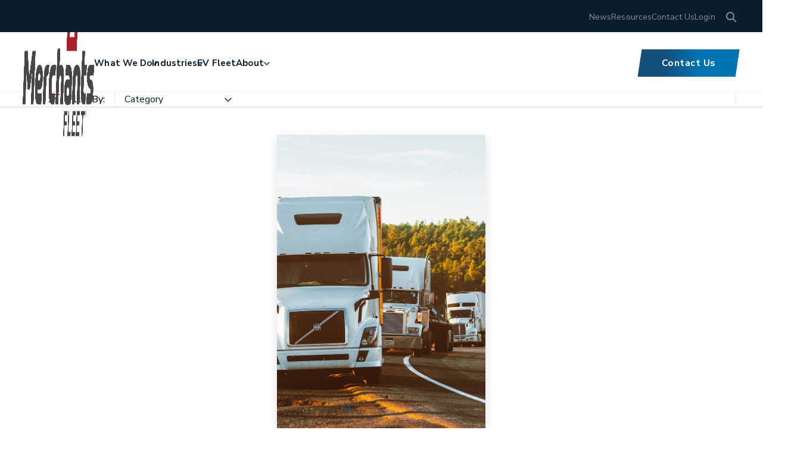

--- FILE ---
content_type: text/html; charset=UTF-8
request_url: https://www.merchantsfleet.com/tag/trucking/
body_size: 22562
content:
<!DOCTYPE html>
<html lang="en-US" class="">

<head>

	<script>
// Google Tag Manager
(function(w,d,s,l,i){w[l]=w[l]||[];w[l].push({'gtm.start':
new Date().getTime(),event:'gtm.js'});var f=d.getElementsByTagName(s)[0],
j=d.createElement(s),dl=l!='dataLayer'?'&l='+l:'';j.async=true;j.src=
'https://www.googletagmanager.com/gtm.js?id='+i+dl;f.parentNode.insertBefore(j,f);
})(window,document,'script','dataLayer','GTM-K24GS43V');
</script><meta charset="UTF-8">
<meta name="viewport" content="width=device-width, initial-scale=1">
<meta name='robots' content='noindex, follow' />
	<style>img:is([sizes="auto" i], [sizes^="auto," i]) { contain-intrinsic-size: 3000px 1500px }</style>
	<link rel="alternate" type="application/rss+xml" title="Merchants Fleet Feed" href="https://www.merchantsfleet.com/feed/">

	<!-- This site is optimized with the Yoast SEO Premium plugin v26.6 (Yoast SEO v26.6) - https://yoast.com/wordpress/plugins/seo/ -->
	<title>trucking Archives | Merchants Fleet</title>
<link data-rocket-preload as="style" href="https://fonts.googleapis.com/css2?family=Nunito+Sans:ital,opsz,wght@0,6..12,200..1000;1,6..12,200..1000&#038;display=swap" rel="preload">
<link href="https://fonts.googleapis.com/css2?family=Nunito+Sans:ital,opsz,wght@0,6..12,200..1000;1,6..12,200..1000&#038;display=swap" media="print" onload="this.media=&#039;all&#039;" rel="stylesheet">
<noscript data-wpr-hosted-gf-parameters=""><link rel="stylesheet" href="https://fonts.googleapis.com/css2?family=Nunito+Sans:ital,opsz,wght@0,6..12,200..1000;1,6..12,200..1000&#038;display=swap"></noscript>
	<meta property="og:locale" content="en_US" />
	<meta property="og:type" content="article" />
	<meta property="og:title" content="trucking Archives" />
	<meta property="og:url" content="https://www.merchantsfleet.com/tag/trucking/" />
	<meta property="og:site_name" content="Merchants Fleet" />
	<meta property="og:image" content="https://www.merchantsfleet.com/wp-content/uploads/2025/04/AdobeStock_480980134-768x567-1.jpg" />
	<meta property="og:image:width" content="768" />
	<meta property="og:image:height" content="567" />
	<meta property="og:image:type" content="image/jpeg" />
	<meta name="twitter:card" content="summary_large_image" />
	<meta name="twitter:site" content="@merchantsfleet" />
	<script type="application/ld+json" class="yoast-schema-graph">{"@context":"https://schema.org","@graph":[{"@type":"CollectionPage","@id":"https://www.merchantsfleet.com/tag/trucking/","url":"https://www.merchantsfleet.com/tag/trucking/","name":"trucking Archives | Merchants Fleet","isPartOf":{"@id":"https://www.merchantsfleet.com/#website"},"primaryImageOfPage":{"@id":"https://www.merchantsfleet.com/tag/trucking/#primaryimage"},"image":{"@id":"https://www.merchantsfleet.com/tag/trucking/#primaryimage"},"thumbnailUrl":"https://www.merchantsfleet.com/wp-content/uploads/2024/10/three_trucks.jpg","breadcrumb":{"@id":"https://www.merchantsfleet.com/tag/trucking/#breadcrumb"},"inLanguage":"en-US"},{"@type":"ImageObject","inLanguage":"en-US","@id":"https://www.merchantsfleet.com/tag/trucking/#primaryimage","url":"https://www.merchantsfleet.com/wp-content/uploads/2024/10/three_trucks.jpg","contentUrl":"https://www.merchantsfleet.com/wp-content/uploads/2024/10/three_trucks.jpg","width":1500,"height":1001,"caption":"Three white semi-trucks parked on a winding road against a backdrop of trees and clear sky."},{"@type":"BreadcrumbList","@id":"https://www.merchantsfleet.com/tag/trucking/#breadcrumb","itemListElement":[{"@type":"ListItem","position":1,"name":"Merchants Fleet","item":"https://www.merchantsfleet.com/"},{"@type":"ListItem","position":2,"name":"trucking"}]},{"@type":"WebSite","@id":"https://www.merchantsfleet.com/#website","url":"https://www.merchantsfleet.com/","name":"Merchants Fleet","description":"Fleet Services &amp; Solutions","publisher":{"@id":"https://www.merchantsfleet.com/#organization"},"potentialAction":[{"@type":"SearchAction","target":{"@type":"EntryPoint","urlTemplate":"https://www.merchantsfleet.com/?s={search_term_string}"},"query-input":{"@type":"PropertyValueSpecification","valueRequired":true,"valueName":"search_term_string"}}],"inLanguage":"en-US"},{"@type":"Organization","@id":"https://www.merchantsfleet.com/#organization","name":"Merchants Fleet","url":"https://www.merchantsfleet.com/","logo":{"@type":"ImageObject","inLanguage":"en-US","@id":"https://www.merchantsfleet.com/#/schema/logo/image/","url":"https://www.merchantsfleet.com/wp-content/uploads/2025/03/merchants-Author.png","contentUrl":"https://www.merchantsfleet.com/wp-content/uploads/2025/03/merchants-Author.png","width":376,"height":376,"caption":"Merchants Fleet"},"image":{"@id":"https://www.merchantsfleet.com/#/schema/logo/image/"},"sameAs":["https://www.facebook.com/MerchantsFleet/","https://x.com/merchantsfleet","https://www.linkedin.com/company/merchants-fleet-management/","https://www.youtube.com/@merchantsfleet","https://www.instagram.com/merchantsfleet/"]}]}</script>
	<!-- / Yoast SEO Premium plugin. -->


<link rel='dns-prefetch' href='//js.hs-scripts.com' />
<link rel='dns-prefetch' href='//fonts.googleapis.com' />
<link href='https://fonts.gstatic.com' crossorigin rel='preconnect' />
<link rel='stylesheet' id='sbi_styles-css' href='https://www.merchantsfleet.com/wp-content/plugins/instagram-feed-pro/css/sbi-styles.min.css?ver=6.9.0' type='text/css' media='all' />
<link rel="preload" href="https://www.merchantsfleet.com/wp-includes/css/dist/block-library/style.min.css?ver=6.8.3" as="style" onload="this.onload=null;this.rel='stylesheet'"><noscript><link rel='stylesheet' id='wp-block-library-css' href='https://www.merchantsfleet.com/wp-includes/css/dist/block-library/style.min.css?ver=6.8.3' type='text/css' media='all' />
</noscript><style id='create-block-industry-card-style-inline-css' type='text/css'>
.wp-block-group.industry-card{padding:0!important;position:relative}.wp-block-group.industry-card .wp-block-cover{box-shadow:0 4px 16px 0 rgba(0,0,0,.12);margin:0;min-height:280px;padding:1.5rem;width:100%}.wp-block-group.industry-card .wp-block-cover .wp-block-cover__background{background:linear-gradient(180deg,transparent 25.29%,#000),1.132px 0/164.515% 100% no-repeat!important;opacity:1}.wp-block-group.industry-card .wp-block-cover .wp-block-cover__background:after{background:var(--wp--preset--gradient--action-hover);bottom:0;content:"";height:7px;left:0;position:absolute;transition:all .3s ease-in-out;width:0;z-index:1}.wp-block-group.industry-card .wp-block-cover .wp-block-cover__inner-container:before{background:linear-gradient(90deg,#0073b3 -4.51%,#249ee0 102.38%);bottom:-2px;content:"";height:53.21px;position:absolute;right:-20px;transform:skewX(-10deg);transition:all .3s ease-in-out;width:73.21px;z-index:2}.wp-block .wp-block-group.industry-card .wp-block-cover .wp-block-cover__inner-container:before{bottom:-24px;right:-44px}.wp-block-group.industry-card .wp-block-cover .wp-block-cover__inner-container:after{background:url([data-uri]) no-repeat 50%;background-size:16px;bottom:-2px;content:"";height:53.21px;position:absolute;right:0;width:53.21px;z-index:2}.wp-block .wp-block-group.industry-card .wp-block-cover .wp-block-cover__inner-container:after{bottom:-24px;right:-24px}.wp-block-group.industry-card .wp-block-cover a:before{content:"";height:100%;left:0;position:absolute;top:0;width:100%;z-index:3}.wp-block-group.industry-card .wp-block-cover a:hover,.wp-block-group.industry-card .wp-block-cover a:hover .wp-block-heading{color:var(--wp--preset--color--white)}.wp-block-group.industry-card .wp-block-cover .wp-block-heading{color:var(--wp--preset--color--white);margin:0;padding-right:1.875rem}.wp-block-group.industry-card .wp-block-cover:hover .wp-block-cover__background:after{width:100%}.wp-block-group.industry-card .wp-block-cover:hover .wp-block-cover__inner-container:before{background:var(--wp--preset--gradient--action-hover)}

</style>
<style id='create-block-service-card-style-inline-css' type='text/css'>
.service-card.post-card{max-width:262px;padding:1.5rem!important;position:relative}.service-card.post-card .wp-block-buttons,.service-card.post-card .wp-block-heading,.service-card.post-card p{width:100%}.service-card.post-card .decorated-image-container{margin:0!important;padding:0}.service-card.post-card .wp-block-image{height:175px;margin:-1.5rem -1.5rem 0!important;overflow:hidden;width:calc(100% + 48px)}.service-card.post-card .wp-block-image a,.service-card.post-card .wp-block-image figure,.service-card.post-card .wp-block-image img{height:100%;-o-object-fit:cover;object-fit:cover;width:100%}.service-card.post-card .wp-block-image img{transform:scale(1);transition:all .3s ease-in-out}.service-card.post-card .wp-block-buttons{margin-top:auto}.service-card.post-card .wp-block-button__link{margin-bottom:.625rem;position:static}.service-card.post-card .wp-block-button__link:before{content:"";height:100%;left:0;position:absolute;top:0;width:100%}

</style>
<style id='create-block-service-category-card-style-inline-css' type='text/css'>
.wp-block-group.service-category-card{max-width:376px;position:relative;width:100%}.wp-block-group.service-category-card .wp-block-cover{margin:0;padding:2rem;width:100%}.wp-block-group.service-category-card .wp-block-cover a:before{content:"";height:100%;left:0;position:absolute;top:0;width:100%;z-index:3}.wp-block-group.service-category-card .wp-block-cover:hover p{max-height:350px}

</style>
<style id='safe-svg-svg-icon-style-inline-css' type='text/css'>
.safe-svg-cover{text-align:center}.safe-svg-cover .safe-svg-inside{display:inline-block;max-width:100%}.safe-svg-cover svg{fill:currentColor;height:100%;max-height:100%;max-width:100%;width:100%}

</style>
<style id='create-block-image-block-with-title-style-inline-css' type='text/css'>
.image-card-with-title{position:relative}.image-card-with-title:hover .wp-block-image img{transform:scale(1.2);transition:all .3s ease}.image-card-with-title .wp-block-image{overflow:hidden}.image-card-with-title .wp-block-image img{transition:all .3s ease}.image-card-with-title .wp-block-button__link:before{content:"";height:100%;left:0;position:absolute;top:0;width:100%}

</style>
<style id='create-block-vital-modal-style-inline-css' type='text/css'>
.vital-modal-block{background-color:#fff;padding:20px;top:50%;transform:translateY(-50%)}.vital-modal-block .vital-modal-block-close{display:block;margin-left:auto;position:relative}.vital-modal-block .vital-modal-block-close:after{content:"×"}

</style>
<style id='create-block-rive-animation-style-inline-css' type='text/css'>
.wp-block-create-block-rive-animation{position:relative}

</style>
<style id='vital-swiper--slide-style-inline-css' type='text/css'>


</style>
<style id='vital-swiper-style-inline-css' type='text/css'>
.wp-block-vital-swiper{-webkit-text-size-adjust:none;position:relative;--swiper-theme-color:var(--wp--preset--color--accent);--space-between:0px;--swiper-navigation-size:48px;--swiper-navigation-inset:0px;--swiper-navigation-gutter:0px}.wp-block-vital-swiper.has-navigation-inset{--swiper-navigation-inset:var(--wp--custom--gutter-width--column,var(--wp--style--block-gap,24px))}.wp-block-vital-swiper.has-navigation-inset>.block-editor-block-list__layout{position:static}.wp-block-vital-swiper.has-navigation-padding{padding-inline:calc(var(--swiper-navigation-size) + var(--swiper-navigation-inset) + var(--swiper-navigation-gutter))}.wp-block-vital-swiper.has-navigation-padding:not(.has-navigation-inset){--swiper-navigation-gutter:.5rem}.wp-block-vital-swiper.has-navigation-padding>.block-editor-block-list__layout{position:static}.wp-block-vital-swiper.has-overflow-visible .swiper{overflow:visible}.wp-block-vital-swiper .swiper{position:static}.has-slide-align-top.wp-block-vital-swiper .swiper-wrapper{align-items:flex-start}.has-slide-align-center.wp-block-vital-swiper .swiper-wrapper{align-items:center}.has-slide-align-bottom.wp-block-vital-swiper .swiper-wrapper{align-items:flex-end}.has-slide-align-stretch.wp-block-vital-swiper .swiper-wrapper{align-items:stretch}.has-slide-align-stretch.wp-block-vital-swiper .swiper-wrapper .swiper-slide{height:auto}.has-timing-function-ease.wp-block-vital-swiper .swiper-wrapper{transition-timing-function:ease}.has-timing-function-ease-in.wp-block-vital-swiper .swiper-wrapper{transition-timing-function:ease-in}.has-timing-function-ease-out.wp-block-vital-swiper .swiper-wrapper{transition-timing-function:ease-out}.has-timing-function-ease-in-out.wp-block-vital-swiper .swiper-wrapper{transition-timing-function:ease-in-out}.has-timing-function-linear.wp-block-vital-swiper .swiper-wrapper{transition-timing-function:linear}.wp-block-vital-swiper .swiper-slide{width:auto}.has-slide-width.wp-block-vital-swiper .swiper-slide{width:var(--slide-width)}.stretch-content-height.wp-block-vital-swiper .swiper-slide>*{height:100%}.has-pagination-position-static.wp-block-vital-swiper .swiper-pagination{margin-top:var(--pagination-margin,0);position:static}.wp-block-vital-swiper .swiper-button-next,.wp-block-vital-swiper .swiper-button-prev{background-color:var(--wp--custom--colors--button-bg,var(--swiper-theme-color,#000));border-radius:calc(var(--swiper-navigation-size)*.5);height:var(--swiper-navigation-size);width:var(--swiper-navigation-size)}.wp-block-vital-swiper .swiper-button-next:after,.wp-block-vital-swiper .swiper-button-prev:after{background-image:url("data:image/svg+xml;charset=utf-8,%3Csvg xmlns=%27http://www.w3.org/2000/svg%27 width=%2713%27 height=%278%27%3E%3Cpath fill=%27%23fff%27 d=%27M13 1.5 11.5 0l-5 4.9-5-4.9L0 1.5 6.5 8z%27/%3E%3C/svg%3E");background-position:50%;background-repeat:no-repeat;content:"";height:var(--swiper-navigation-size);transform-origin:center;width:var(--swiper-navigation-size)}.wp-block-vital-swiper .swiper-button-prev{left:calc(var(--swiper-navigation-inset)*.5);transform:rotate(90deg)}.wp-block-vital-swiper .swiper-button-next{right:calc(var(--swiper-navigation-inset)*.5);transform:rotate(-90deg)}@media only screen and (min-width:800px){.wp-block-vital-swiper.has-scrollbar-mobile .swiper-scrollbar{display:none}}.wp-block-vital-swiper .swiper-scrollbar,.wp-block-vital-swiper .swiper-scrollbar.swiper-scrollbar-horizontal{height:2px;left:0;width:100%}.wp-block-vital-swiper .swiper-scrollbar .swiper-scrollbar-drag{background:rgba(0,0,0,.3)}.wp-block-vital-swiper::-moz-selection{background-color:unset}.wp-block-vital-swiper::selection{background-color:unset}

</style>
<style id='vital-vital-toc-style-inline-css' type='text/css'>
.vital-table-of-contents ol{list-style:none;margin:0;padding:0}

</style>
<link rel='stylesheet' id='merchants_fleet_block_anchor_navigation-css' href='https://www.merchantsfleet.com/wp-content/plugins/merchants--anchor-navigation/build/style-index.css?ver=948a82123aec6ee01b59' type='text/css' media='all' />
<link data-minify="1" rel='stylesheet' id='merchants_fleet_block_rotating_heading-css' href='https://www.merchantsfleet.com/wp-content/cache/min/1/wp-content/plugins/merchants--rotating-heading/build/style-index.css?ver=1769112748' type='text/css' media='all' />
<link data-minify="1" rel='stylesheet' id='merchants_fleet_block_service_finder-css' href='https://www.merchantsfleet.com/wp-content/cache/min/1/wp-content/plugins/merchants--service-finder/build/style-index.css?ver=1769112748' type='text/css' media='all' />
<link data-minify="1" rel='stylesheet' id='merchants_fleet_block_career_listing-css' href='https://www.merchantsfleet.com/wp-content/cache/min/1/wp-content/plugins/merchants--career-listing/build/style-index.css?ver=1769112748' type='text/css' media='all' />
<link data-minify="1" rel='stylesheet' id='merchants_cpt_fleet_vehicles-css' href='https://www.merchantsfleet.com/wp-content/cache/min/1/wp-content/plugins/merchants--custom-post-type--fleet-vehicles/build/fleet-vehicles.css?ver=1769112748' type='text/css' media='all' />
<link data-minify="1" rel='stylesheet' id='merchants_fleet_block_ev_savings-css' href='https://www.merchantsfleet.com/wp-content/cache/min/1/wp-content/plugins/merchants--ev-savings-calculator/build/style-index.css?ver=1769112748' type='text/css' media='all' />
<link rel='stylesheet' id='tooltipster-css' href='https://www.merchantsfleet.com/wp-content/plugins/merchants--ev-savings-calculator/tooltipster-master/dist/css/tooltipster.bundle.min.css?ver=1cd669c2619c3c7ea590' type='text/css' media='all' />
<link data-minify="1" rel='stylesheet' id='merchants_fleet_block_fleet_savings-css' href='https://www.merchantsfleet.com/wp-content/cache/min/1/wp-content/plugins/merchants--fleet-savings-calculator/build/style-index.css?ver=1769112748' type='text/css' media='all' />
<link data-minify="1" rel='stylesheet' id='skeletor_dropdown_links_block-css' href='https://www.merchantsfleet.com/wp-content/cache/min/1/wp-content/plugins/merchants--link-dropdown-block/build/style-index.css?ver=1769112748' type='text/css' media='all' />
<link data-minify="1" rel='stylesheet' id='skeletor_video_block-css' href='https://www.merchantsfleet.com/wp-content/cache/min/1/wp-content/plugins/skeletor-video-block/build/style-index.css?ver=1769112748' type='text/css' media='all' />
<style id='global-styles-inline-css' type='text/css'>
:root{--wp--preset--aspect-ratio--square: 1;--wp--preset--aspect-ratio--4-3: 4/3;--wp--preset--aspect-ratio--3-4: 3/4;--wp--preset--aspect-ratio--3-2: 3/2;--wp--preset--aspect-ratio--2-3: 2/3;--wp--preset--aspect-ratio--16-9: 16/9;--wp--preset--aspect-ratio--9-16: 9/16;--wp--preset--color--black: #000000;--wp--preset--color--cyan-bluish-gray: #abb8c3;--wp--preset--color--white: #FFFFFF;--wp--preset--color--pale-pink: #f78da7;--wp--preset--color--vivid-red: #cf2e2e;--wp--preset--color--luminous-vivid-orange: #ff6900;--wp--preset--color--luminous-vivid-amber: #fcb900;--wp--preset--color--light-green-cyan: #7bdcb5;--wp--preset--color--vivid-green-cyan: #00d084;--wp--preset--color--pale-cyan-blue: #8ed1fc;--wp--preset--color--vivid-cyan-blue: #0693e3;--wp--preset--color--vivid-purple: #9b51e0;--wp--preset--color--red: #AA1E2D;--wp--preset--color--gray: #ACABAB;--wp--preset--color--navy: #154F7B;--wp--preset--color--rich-black: #05141F;--wp--preset--color--text-black: #0A1D2C;--wp--preset--color--blue: #39C5F3;--wp--preset--color--yellow: #FCDA4B;--wp--preset--color--light-green: #dbf2d0;--wp--preset--color--green: #2AA34D;--wp--preset--color--dark-green: #69b843;--wp--preset--color--medium-gray: #D9D9D9;--wp--preset--color--marquee-gray: rgba(0,0,0,0.15);--wp--preset--color--ash: #F3F6F8;--wp--preset--color--light-blue: #0073B3;--wp--preset--color--action-blue: #154F7B;--wp--preset--color--action-blue-hover: #249EE0;--wp--preset--gradient--vivid-cyan-blue-to-vivid-purple: linear-gradient(135deg,rgba(6,147,227,1) 0%,rgb(155,81,224) 100%);--wp--preset--gradient--light-green-cyan-to-vivid-green-cyan: linear-gradient(135deg,rgb(122,220,180) 0%,rgb(0,208,130) 100%);--wp--preset--gradient--luminous-vivid-amber-to-luminous-vivid-orange: linear-gradient(135deg,rgba(252,185,0,1) 0%,rgba(255,105,0,1) 100%);--wp--preset--gradient--luminous-vivid-orange-to-vivid-red: linear-gradient(135deg,rgba(255,105,0,1) 0%,rgb(207,46,46) 100%);--wp--preset--gradient--very-light-gray-to-cyan-bluish-gray: linear-gradient(135deg,rgb(238,238,238) 0%,rgb(169,184,195) 100%);--wp--preset--gradient--cool-to-warm-spectrum: linear-gradient(135deg,rgb(74,234,220) 0%,rgb(151,120,209) 20%,rgb(207,42,186) 40%,rgb(238,44,130) 60%,rgb(251,105,98) 80%,rgb(254,248,76) 100%);--wp--preset--gradient--blush-light-purple: linear-gradient(135deg,rgb(255,206,236) 0%,rgb(152,150,240) 100%);--wp--preset--gradient--blush-bordeaux: linear-gradient(135deg,rgb(254,205,165) 0%,rgb(254,45,45) 50%,rgb(107,0,62) 100%);--wp--preset--gradient--luminous-dusk: linear-gradient(135deg,rgb(255,203,112) 0%,rgb(199,81,192) 50%,rgb(65,88,208) 100%);--wp--preset--gradient--pale-ocean: linear-gradient(135deg,rgb(255,245,203) 0%,rgb(182,227,212) 50%,rgb(51,167,181) 100%);--wp--preset--gradient--electric-grass: linear-gradient(135deg,rgb(202,248,128) 0%,rgb(113,206,126) 100%);--wp--preset--gradient--midnight: linear-gradient(135deg,rgb(2,3,129) 0%,rgb(40,116,252) 100%);--wp--preset--gradient--action: linear-gradient(90deg, #154F7B 25.63%, #0073B3 60.18%);--wp--preset--gradient--action-hover: linear-gradient(0deg, #0073B3 0%, #0073B3 100%), linear-gradient(90deg, #0073B3 -4.51%, #249EE0 102.38%);--wp--preset--font-size--small: 14px;--wp--preset--font-size--medium: 16px;--wp--preset--font-size--large: 20px;--wp--preset--font-size--x-large: 24px;--wp--preset--spacing--20: 0.44rem;--wp--preset--spacing--30: 0.67rem;--wp--preset--spacing--40: 16px;--wp--preset--spacing--50: 24px;--wp--preset--spacing--60: max(24px, min(3vw, 32px));--wp--preset--spacing--70: max(32px, min(4vw, 48px));--wp--preset--spacing--80: max(48px, min(6vw, 88px));--wp--preset--spacing--90: max(88px, min(11vw, 120px));--wp--preset--shadow--natural: 6px 6px 9px rgba(0, 0, 0, 0.2);--wp--preset--shadow--deep: 12px 12px 50px rgba(0, 0, 0, 0.4);--wp--preset--shadow--sharp: 6px 6px 0px rgba(0, 0, 0, 0.2);--wp--preset--shadow--outlined: 6px 6px 0px -3px rgba(255, 255, 255, 1), 6px 6px rgba(0, 0, 0, 1);--wp--preset--shadow--crisp: 6px 6px 0px rgba(0, 0, 0, 1);--wp--custom--container-width--xsmall: 500px;--wp--custom--container-width--small: 580px;--wp--custom--container-width--medium: 990px;--wp--custom--container-width--wide: 1192px;--wp--custom--container-width--xwide: 1330px;--wp--custom--container-width--default: 784px;--wp--custom--gutter-width--form: 24px;--wp--custom--gutter-width--page: max(24px, min(3vw, 64px));--wp--custom--gutter-width--column: max(24px, min(3vw, 32px));--wp--custom--colors--body: var(--wp--custom--colors--light--body);--wp--custom--colors--heading: var(--wp--custom--colors--light--heading);--wp--custom--colors--link: var(--wp--custom--colors--light--link);--wp--custom--colors--link-hover: var(--wp--custom--colors--light--link-hover);--wp--custom--colors--text-button: var(--wp--custom--colors--light--text-button);--wp--custom--colors--text-button-hover: var(--wp--custom--colors--light--text-button-hover);--wp--custom--colors--border: var(--wp--custom--colors--light--border);--wp--custom--colors--input-border: var(--wp--custom--colors--light--input-border);--wp--custom--colors--body-bg: var(--wp--custom--colors--light--body-bg);--wp--custom--colors--shaded-bg: var(--wp--custom--colors--light--shaded-bg);--wp--custom--colors--input-bg: var(--wp--custom--colors--light--input-bg);--wp--custom--colors--button: var(--wp--custom--colors--light--button);--wp--custom--colors--button-hover: var(--wp--custom--colors--light--button-hover);--wp--custom--colors--button-bg: var(--wp--custom--colors--light--button-bg);--wp--custom--colors--button-bg-hover: var(--wp--custom--colors--light--button-bg-hover);--wp--custom--colors--light--body: var(--wp--preset--color--text-black);--wp--custom--colors--light--heading: var(--wp--preset--color--text-black);--wp--custom--colors--light--link: var(--wp--preset--color--text-black);--wp--custom--colors--light--link-hover: var(--wp--preset--color--text-black);--wp--custom--colors--light--text-button: var(--wp--preset--color--text-black);--wp--custom--colors--light--text-button-hover: var(--wp--preset--color--text-black);--wp--custom--colors--light--border: var(--wp--preset--color--gray);--wp--custom--colors--light--input-border: transparent;--wp--custom--colors--light--body-bg: var(--wp--preset--color--white);--wp--custom--colors--light--shaded-bg: var(--wp--preset--color--gray);--wp--custom--colors--light--input: var(--wp--preset--color--dark-grey);--wp--custom--colors--light--input-bg: var(--wp--preset--color--gray);--wp--custom--colors--light--button: var(--wp--preset--color--text-black);--wp--custom--colors--light--button-hover: var(--wp--preset--color--text-black);--wp--custom--colors--light--button-bg: var(--wp--preset--color--action-blue);--wp--custom--colors--light--button-bg-hover: var(--wp--preset--color--action-blue-hover);--wp--custom--colors--dark--body: var(--wp--preset--color--white);--wp--custom--colors--dark--heading: var(--wp--preset--color--white);--wp--custom--colors--dark--link: var(--wp--preset--color--white);--wp--custom--colors--dark--link-hover: var(--wp--preset--color--white);--wp--custom--colors--dark--text-button: var(--wp--preset--color--white);--wp--custom--colors--dark--text-button-hover: var(--wp--preset--color--white);--wp--custom--colors--dark--border: var(--wp--preset--color--gray);--wp--custom--colors--dark--input-border: transparent;--wp--custom--colors--dark--body-bg: var(--wp--preset--color--text-black);--wp--custom--colors--dark--shaded-bg: var(--wp--preset--color--gray);--wp--custom--colors--dark--input: var(--wp--preset--color--dark-grey);--wp--custom--colors--dark--input-bg: var(--wp--preset--color--gray);--wp--custom--colors--dark--button: var(--wp--preset--color--text-black);--wp--custom--colors--dark--button-hover: var(--wp--preset--color--text-black);--wp--custom--colors--dark--button-bg: var(--wp--preset--color--action-blue);--wp--custom--colors--dark--button-bg-hover: var(--wp--preset--action-blue-hover);--wp--custom--colors--validation: #FF4646;--wp--custom--colors--validation-bg: #FFE0E0;--wp--custom--fonts--base: 'Nunito Sans', Helvetica, Arial, sans-serif;--wp--custom--fonts--heading: 'Nunito Sans', Helvetica, Arial, sans-serif;--wp--custom--fonts--display: var(--wp--custom--fonts--base);--wp--custom--fonts--mono: 'Andale Mono', 'Courier New', monospace;}p{--wp--preset--font-size--small: 14px;--wp--preset--font-size--medium: 16px;--wp--preset--font-size--large: max(1rem, min(2vw, 1.125rem));}:root { --wp--style--global--content-size: 784px;--wp--style--global--wide-size: 1192px; }:where(body) { margin: 0; }.wp-site-blocks > .alignleft { float: left; margin-right: 2em; }.wp-site-blocks > .alignright { float: right; margin-left: 2em; }.wp-site-blocks > .aligncenter { justify-content: center; margin-left: auto; margin-right: auto; }:where(.wp-site-blocks) > * { margin-block-start: 16px; margin-block-end: 0; }:where(.wp-site-blocks) > :first-child { margin-block-start: 0; }:where(.wp-site-blocks) > :last-child { margin-block-end: 0; }:root { --wp--style--block-gap: 16px; }:root :where(.is-layout-flow) > :first-child{margin-block-start: 0;}:root :where(.is-layout-flow) > :last-child{margin-block-end: 0;}:root :where(.is-layout-flow) > *{margin-block-start: 16px;margin-block-end: 0;}:root :where(.is-layout-constrained) > :first-child{margin-block-start: 0;}:root :where(.is-layout-constrained) > :last-child{margin-block-end: 0;}:root :where(.is-layout-constrained) > *{margin-block-start: 16px;margin-block-end: 0;}:root :where(.is-layout-flex){gap: 16px;}:root :where(.is-layout-grid){gap: 16px;}.is-layout-flow > .alignleft{float: left;margin-inline-start: 0;margin-inline-end: 2em;}.is-layout-flow > .alignright{float: right;margin-inline-start: 2em;margin-inline-end: 0;}.is-layout-flow > .aligncenter{margin-left: auto !important;margin-right: auto !important;}.is-layout-constrained > .alignleft{float: left;margin-inline-start: 0;margin-inline-end: 2em;}.is-layout-constrained > .alignright{float: right;margin-inline-start: 2em;margin-inline-end: 0;}.is-layout-constrained > .aligncenter{margin-left: auto !important;margin-right: auto !important;}.is-layout-constrained > :where(:not(.alignleft):not(.alignright):not(.alignfull)){max-width: var(--wp--style--global--content-size);margin-left: auto !important;margin-right: auto !important;}.is-layout-constrained > .alignwide{max-width: var(--wp--style--global--wide-size);}body .is-layout-flex{display: flex;}.is-layout-flex{flex-wrap: wrap;align-items: center;}.is-layout-flex > :is(*, div){margin: 0;}body .is-layout-grid{display: grid;}.is-layout-grid > :is(*, div){margin: 0;}body{padding-top: 0px;padding-right: 0px;padding-bottom: 0px;padding-left: 0px;}a:where(:not(.wp-element-button)){text-decoration: underline;}:root :where(.wp-element-button, .wp-block-button__link){background-color: #32373c;border-width: 0;color: #fff;font-family: inherit;font-size: inherit;line-height: inherit;padding: calc(0.667em + 2px) calc(1.333em + 2px);text-decoration: none;}.has-black-color{color: var(--wp--preset--color--black) !important;}.has-cyan-bluish-gray-color{color: var(--wp--preset--color--cyan-bluish-gray) !important;}.has-white-color{color: var(--wp--preset--color--white) !important;}.has-pale-pink-color{color: var(--wp--preset--color--pale-pink) !important;}.has-vivid-red-color{color: var(--wp--preset--color--vivid-red) !important;}.has-luminous-vivid-orange-color{color: var(--wp--preset--color--luminous-vivid-orange) !important;}.has-luminous-vivid-amber-color{color: var(--wp--preset--color--luminous-vivid-amber) !important;}.has-light-green-cyan-color{color: var(--wp--preset--color--light-green-cyan) !important;}.has-vivid-green-cyan-color{color: var(--wp--preset--color--vivid-green-cyan) !important;}.has-pale-cyan-blue-color{color: var(--wp--preset--color--pale-cyan-blue) !important;}.has-vivid-cyan-blue-color{color: var(--wp--preset--color--vivid-cyan-blue) !important;}.has-vivid-purple-color{color: var(--wp--preset--color--vivid-purple) !important;}.has-red-color{color: var(--wp--preset--color--red) !important;}.has-gray-color{color: var(--wp--preset--color--gray) !important;}.has-navy-color{color: var(--wp--preset--color--navy) !important;}.has-rich-black-color{color: var(--wp--preset--color--rich-black) !important;}.has-text-black-color{color: var(--wp--preset--color--text-black) !important;}.has-blue-color{color: var(--wp--preset--color--blue) !important;}.has-yellow-color{color: var(--wp--preset--color--yellow) !important;}.has-light-green-color{color: var(--wp--preset--color--light-green) !important;}.has-green-color{color: var(--wp--preset--color--green) !important;}.has-dark-green-color{color: var(--wp--preset--color--dark-green) !important;}.has-medium-gray-color{color: var(--wp--preset--color--medium-gray) !important;}.has-marquee-gray-color{color: var(--wp--preset--color--marquee-gray) !important;}.has-ash-color{color: var(--wp--preset--color--ash) !important;}.has-light-blue-color{color: var(--wp--preset--color--light-blue) !important;}.has-action-blue-color{color: var(--wp--preset--color--action-blue) !important;}.has-action-blue-hover-color{color: var(--wp--preset--color--action-blue-hover) !important;}.has-black-background-color{background-color: var(--wp--preset--color--black) !important;}.has-cyan-bluish-gray-background-color{background-color: var(--wp--preset--color--cyan-bluish-gray) !important;}.has-white-background-color{background-color: var(--wp--preset--color--white) !important;}.has-pale-pink-background-color{background-color: var(--wp--preset--color--pale-pink) !important;}.has-vivid-red-background-color{background-color: var(--wp--preset--color--vivid-red) !important;}.has-luminous-vivid-orange-background-color{background-color: var(--wp--preset--color--luminous-vivid-orange) !important;}.has-luminous-vivid-amber-background-color{background-color: var(--wp--preset--color--luminous-vivid-amber) !important;}.has-light-green-cyan-background-color{background-color: var(--wp--preset--color--light-green-cyan) !important;}.has-vivid-green-cyan-background-color{background-color: var(--wp--preset--color--vivid-green-cyan) !important;}.has-pale-cyan-blue-background-color{background-color: var(--wp--preset--color--pale-cyan-blue) !important;}.has-vivid-cyan-blue-background-color{background-color: var(--wp--preset--color--vivid-cyan-blue) !important;}.has-vivid-purple-background-color{background-color: var(--wp--preset--color--vivid-purple) !important;}.has-red-background-color{background-color: var(--wp--preset--color--red) !important;}.has-gray-background-color{background-color: var(--wp--preset--color--gray) !important;}.has-navy-background-color{background-color: var(--wp--preset--color--navy) !important;}.has-rich-black-background-color{background-color: var(--wp--preset--color--rich-black) !important;}.has-text-black-background-color{background-color: var(--wp--preset--color--text-black) !important;}.has-blue-background-color{background-color: var(--wp--preset--color--blue) !important;}.has-yellow-background-color{background-color: var(--wp--preset--color--yellow) !important;}.has-light-green-background-color{background-color: var(--wp--preset--color--light-green) !important;}.has-green-background-color{background-color: var(--wp--preset--color--green) !important;}.has-dark-green-background-color{background-color: var(--wp--preset--color--dark-green) !important;}.has-medium-gray-background-color{background-color: var(--wp--preset--color--medium-gray) !important;}.has-marquee-gray-background-color{background-color: var(--wp--preset--color--marquee-gray) !important;}.has-ash-background-color{background-color: var(--wp--preset--color--ash) !important;}.has-light-blue-background-color{background-color: var(--wp--preset--color--light-blue) !important;}.has-action-blue-background-color{background-color: var(--wp--preset--color--action-blue) !important;}.has-action-blue-hover-background-color{background-color: var(--wp--preset--color--action-blue-hover) !important;}.has-black-border-color{border-color: var(--wp--preset--color--black) !important;}.has-cyan-bluish-gray-border-color{border-color: var(--wp--preset--color--cyan-bluish-gray) !important;}.has-white-border-color{border-color: var(--wp--preset--color--white) !important;}.has-pale-pink-border-color{border-color: var(--wp--preset--color--pale-pink) !important;}.has-vivid-red-border-color{border-color: var(--wp--preset--color--vivid-red) !important;}.has-luminous-vivid-orange-border-color{border-color: var(--wp--preset--color--luminous-vivid-orange) !important;}.has-luminous-vivid-amber-border-color{border-color: var(--wp--preset--color--luminous-vivid-amber) !important;}.has-light-green-cyan-border-color{border-color: var(--wp--preset--color--light-green-cyan) !important;}.has-vivid-green-cyan-border-color{border-color: var(--wp--preset--color--vivid-green-cyan) !important;}.has-pale-cyan-blue-border-color{border-color: var(--wp--preset--color--pale-cyan-blue) !important;}.has-vivid-cyan-blue-border-color{border-color: var(--wp--preset--color--vivid-cyan-blue) !important;}.has-vivid-purple-border-color{border-color: var(--wp--preset--color--vivid-purple) !important;}.has-red-border-color{border-color: var(--wp--preset--color--red) !important;}.has-gray-border-color{border-color: var(--wp--preset--color--gray) !important;}.has-navy-border-color{border-color: var(--wp--preset--color--navy) !important;}.has-rich-black-border-color{border-color: var(--wp--preset--color--rich-black) !important;}.has-text-black-border-color{border-color: var(--wp--preset--color--text-black) !important;}.has-blue-border-color{border-color: var(--wp--preset--color--blue) !important;}.has-yellow-border-color{border-color: var(--wp--preset--color--yellow) !important;}.has-light-green-border-color{border-color: var(--wp--preset--color--light-green) !important;}.has-green-border-color{border-color: var(--wp--preset--color--green) !important;}.has-dark-green-border-color{border-color: var(--wp--preset--color--dark-green) !important;}.has-medium-gray-border-color{border-color: var(--wp--preset--color--medium-gray) !important;}.has-marquee-gray-border-color{border-color: var(--wp--preset--color--marquee-gray) !important;}.has-ash-border-color{border-color: var(--wp--preset--color--ash) !important;}.has-light-blue-border-color{border-color: var(--wp--preset--color--light-blue) !important;}.has-action-blue-border-color{border-color: var(--wp--preset--color--action-blue) !important;}.has-action-blue-hover-border-color{border-color: var(--wp--preset--color--action-blue-hover) !important;}.has-vivid-cyan-blue-to-vivid-purple-gradient-background{background: var(--wp--preset--gradient--vivid-cyan-blue-to-vivid-purple) !important;}.has-light-green-cyan-to-vivid-green-cyan-gradient-background{background: var(--wp--preset--gradient--light-green-cyan-to-vivid-green-cyan) !important;}.has-luminous-vivid-amber-to-luminous-vivid-orange-gradient-background{background: var(--wp--preset--gradient--luminous-vivid-amber-to-luminous-vivid-orange) !important;}.has-luminous-vivid-orange-to-vivid-red-gradient-background{background: var(--wp--preset--gradient--luminous-vivid-orange-to-vivid-red) !important;}.has-very-light-gray-to-cyan-bluish-gray-gradient-background{background: var(--wp--preset--gradient--very-light-gray-to-cyan-bluish-gray) !important;}.has-cool-to-warm-spectrum-gradient-background{background: var(--wp--preset--gradient--cool-to-warm-spectrum) !important;}.has-blush-light-purple-gradient-background{background: var(--wp--preset--gradient--blush-light-purple) !important;}.has-blush-bordeaux-gradient-background{background: var(--wp--preset--gradient--blush-bordeaux) !important;}.has-luminous-dusk-gradient-background{background: var(--wp--preset--gradient--luminous-dusk) !important;}.has-pale-ocean-gradient-background{background: var(--wp--preset--gradient--pale-ocean) !important;}.has-electric-grass-gradient-background{background: var(--wp--preset--gradient--electric-grass) !important;}.has-midnight-gradient-background{background: var(--wp--preset--gradient--midnight) !important;}.has-action-gradient-background{background: var(--wp--preset--gradient--action) !important;}.has-action-hover-gradient-background{background: var(--wp--preset--gradient--action-hover) !important;}.has-small-font-size{font-size: var(--wp--preset--font-size--small) !important;}.has-medium-font-size{font-size: var(--wp--preset--font-size--medium) !important;}.has-large-font-size{font-size: var(--wp--preset--font-size--large) !important;}.has-x-large-font-size{font-size: var(--wp--preset--font-size--x-large) !important;}p.has-small-font-size{font-size: var(--wp--preset--font-size--small) !important;}p.has-medium-font-size{font-size: var(--wp--preset--font-size--medium) !important;}p.has-large-font-size{font-size: var(--wp--preset--font-size--large) !important;}
:root :where(.wp-block-pullquote){font-size: 1.5em;line-height: 1.6;}
</style>
<link data-minify="1" rel='stylesheet' id='calc_stylesheet-css' href='https://www.merchantsfleet.com/wp-content/cache/min/1/wp-content/plugins/merchants--mobility-savings-calculator/assets/css/calc_scripts.css?ver=1769112748' type='text/css' media='all' />
<link data-minify="1" rel='stylesheet' id='skeletor_block_faq_accordion-css' href='https://www.merchantsfleet.com/wp-content/cache/min/1/wp-content/plugins/skeletor-block-faq-accordion/build/skeletor-block-faq-accordion.css?ver=1769112748' type='text/css' media='all' />
<link data-minify="1" rel='stylesheet' id='skeletor-block-post-card-css' href='https://www.merchantsfleet.com/wp-content/cache/min/1/wp-content/plugins/skeletor-block-post-card/build/post-card.scss.css?ver=1769112748' type='text/css' media='all' />
<link data-minify="1" rel="preload" href="https://www.merchantsfleet.com/wp-content/cache/min/1/wp-content/plugins/skeletor-blog-posts/build/skeletor-blog-posts.css?ver=1769112748" as="style" onload="this.onload=null;this.rel='stylesheet'"><noscript><link data-minify="1" rel='stylesheet' id='skeletor_blog_posts-css' href='https://www.merchantsfleet.com/wp-content/cache/min/1/wp-content/plugins/skeletor-blog-posts/build/skeletor-blog-posts.css?ver=1769112748' type='text/css' media='all' />
</noscript><link data-minify="1" rel="preload" href="https://www.merchantsfleet.com/wp-content/cache/min/1/wp-content/plugins/skeletor-resource-center/build/skeletor-resource-center.css?ver=1769112748" as="style" onload="this.onload=null;this.rel='stylesheet'"><noscript><link data-minify="1" rel='stylesheet' id='skeletor_resource_center-css' href='https://www.merchantsfleet.com/wp-content/cache/min/1/wp-content/plugins/skeletor-resource-center/build/skeletor-resource-center.css?ver=1769112748' type='text/css' media='all' />
</noscript><link data-minify="1" rel='stylesheet' id='skeletor_testimonials-css' href='https://www.merchantsfleet.com/wp-content/cache/min/1/wp-content/plugins/skeletor-testimonials/build/skeletor-testimonials.css?ver=1769112748' type='text/css' media='all' />
<link data-minify="1" rel='stylesheet' id='vital_mobile_content_justification-css' href='https://www.merchantsfleet.com/wp-content/cache/min/1/wp-content/plugins/vital-mobile-content-justification/build/mobile-content-justification.scss.css?ver=1769112748' type='text/css' media='all' />
<link data-minify="1" rel='stylesheet' id='skeletor_block_person_card-css' href='https://www.merchantsfleet.com/wp-content/cache/min/1/wp-content/plugins/skeletor-block-person-card/build/skeletor-block-person-card.scss.css?ver=1769112748' type='text/css' media='all' />
<link data-minify="1" rel='stylesheet' id='skeletor_events-css' href='https://www.merchantsfleet.com/wp-content/cache/min/1/wp-content/plugins/skeletor-events/build/skeletor-events.css?ver=1769112748' type='text/css' media='all' />
<link data-minify="1" rel='stylesheet' id='merchants_image_decoration_frontend-css' href='https://www.merchantsfleet.com/wp-content/cache/min/1/wp-content/plugins/merchants--image-decoration/build/index.css?ver=1769112748' type='text/css' media='all' />
<link data-minify="1" rel='stylesheet' id='merchants_text_marquee_frontend-css' href='https://www.merchantsfleet.com/wp-content/cache/min/1/wp-content/plugins/merchants--text-marquee/build/index.css?ver=1769112748' type='text/css' media='all' />
<link data-minify="1" rel="preload" href="https://www.merchantsfleet.com/wp-content/cache/min/1/wp-content/plugins/skeletor-animation/build/animation.scss.css?ver=1769112748" as="style" onload="this.onload=null;this.rel='stylesheet'"><noscript><link data-minify="1" rel='stylesheet' id='skeletor_animation-css' href='https://www.merchantsfleet.com/wp-content/cache/min/1/wp-content/plugins/skeletor-animation/build/animation.scss.css?ver=1769112748' type='text/css' media='all' />
</noscript><link data-minify="1" rel='stylesheet' id='skeletor_block_background_frontend-css' href='https://www.merchantsfleet.com/wp-content/cache/min/1/wp-content/plugins/skeletor-block-background/build/frontend.css?ver=1769112748' type='text/css' media='all' />
<link data-minify="1" rel='stylesheet' id='skeletor_block_clipping_mask_overlay_frontend-css' href='https://www.merchantsfleet.com/wp-content/cache/min/1/wp-content/plugins/skeletor-block-clip-path-overlay/build/style-index.css?ver=1769112748' type='text/css' media='all' />
<link data-minify="1" rel="preload" href="https://www.merchantsfleet.com/wp-content/cache/min/1/wp-content/themes/skeletor-core/assets/dist/main.css?ver=1769112748" as="style" onload="this.onload=null;this.rel='stylesheet'"><noscript><link data-minify="1" rel='stylesheet' id='skeletor-css' href='https://www.merchantsfleet.com/wp-content/cache/min/1/wp-content/themes/skeletor-core/assets/dist/main.css?ver=1769112748' type='text/css' media='all' />
</noscript><link rel='stylesheet' id='searchwp-forms-css' href='https://www.merchantsfleet.com/wp-content/plugins/searchwp/assets/css/frontend/search-forms.min.css?ver=4.5.6' type='text/css' media='all' />
<noscript>
</noscript><link data-minify="1" rel='stylesheet' id='merchants-fleet-style-css' href='https://www.merchantsfleet.com/wp-content/cache/min/1/wp-content/themes/merchants-fleet/build/main.css?ver=1769112748' type='text/css' media='all' />
<script type="text/javascript" src="https://www.merchantsfleet.com/wp-includes/js/jquery/jquery.min.js?ver=3.7.1" id="jquery-core-js"></script>
<script type="text/javascript" id="jquery-core-js-after">
/* <![CDATA[ */
/* FormComplete - Gravity Form Utility Script */
			window._zi_fc = window._zi_fc || {};
			window._zi_fc.utility = window._zi_fc.utility || {};
			window._zi_fc.utility.gforms = (function(){
				var formValid;

				// Helper to safely trigger ZoomInfo once
				function triggerZoomInfoOnce(context) {
					if (!window._zi_fc || typeof window._zi_fc.fcTriggerSubmit !== 'function') {
						return;
					}

					if (triggerZoomInfoOnce._fired) {
						return;
					}
					triggerZoomInfoOnce._fired = true;

					try {
						window._zi_fc.fcTriggerSubmit();
					} catch (err) {
						if (window.console && console.error) {
							console.error('ZoomInfo trigger error (' + context + '):', err);
						}
					}
				}

				jQuery(function($) {
					// Handle validation failure
					$(document).on('gform_validation_failed', function(e, id) {
						$('#gform_' + id).on('submit', function(ev) {
							ev.preventDefault();
							ev.stopImmediatePropagation();
							formValid = false;
						});
					});

					// AJAX confirmations
					$(document).on('gform_confirmation_loaded', function(e, formId) {
						triggerZoomInfoOnce('ajax confirmation (form ' + formId + ')');
					});

					// Non-AJAX confirmations (same page)
					if ($('.gform_confirmation_wrapper').length) {
						triggerZoomInfoOnce('non-ajax confirmation (dom ready)');
					}

					// Redirect confirmations (thank-you pages)
					(function(){
						if (typeof URLSearchParams === 'undefined') {
							return;
						}
						var params = new URLSearchParams(window.location.search);
						if (params.has('gf_zoominfo_submitted')) {
							var formId = params.get('gf_zoominfo_submitted');
							triggerZoomInfoOnce('redirect confirmation (form ' + formId + ')');
						}
					})();
				});

				return { version: 1, formValid: formValid };
			})();
/* ]]> */
</script>
<script type="text/javascript" src="https://www.merchantsfleet.com/wp-includes/js/jquery/jquery-migrate.min.js?ver=3.4.1" id="jquery-migrate-js"></script>
<script type="text/javascript" src="https://www.merchantsfleet.com/wp-content/plugins/cher/build/cher.js?ver=ba7a30bf75703c3691c2" id="cher-frontend-js"></script>
<script type="text/javascript" src="https://www.merchantsfleet.com/wp-content/plugins/merchants--mobility-savings-calculator/assets/js/calc_scripts.js?ver=6.8.3" id="calc_jqueries-js"></script>
<script type="text/javascript" src="https://www.merchantsfleet.com/wp-content/plugins/merchants--mobility-savings-calculator/assets/js/jquery.number.js?ver=6.8.3" id="number_format-js"></script>
			<!-- DO NOT COPY THIS SNIPPET! Start of Page Analytics Tracking for HubSpot WordPress plugin v11.3.33-->
			<script class="hsq-set-content-id" data-content-id="listing-page">
				var _hsq = _hsq || [];
				_hsq.push(["setContentType", "listing-page"]);
			</script>
			<!-- DO NOT COPY THIS SNIPPET! End of Page Analytics Tracking for HubSpot WordPress plugin -->
			<link rel="icon" href="https://www.merchantsfleet.com/wp-content/uploads/2024/10/cropped-merchants-fleet-icon-32x32.png" sizes="32x32" />
<link rel="icon" href="https://www.merchantsfleet.com/wp-content/uploads/2024/10/cropped-merchants-fleet-icon-192x192.png" sizes="192x192" />
<link rel="apple-touch-icon" href="https://www.merchantsfleet.com/wp-content/uploads/2024/10/cropped-merchants-fleet-icon-180x180.png" />
<meta name="msapplication-TileImage" content="https://www.merchantsfleet.com/wp-content/uploads/2024/10/cropped-merchants-fleet-icon-270x270.png" />
<noscript><style id="rocket-lazyload-nojs-css">.rll-youtube-player, [data-lazy-src]{display:none !important;}</style></noscript>
<meta name="generator" content="WP Rocket 3.20.2" data-wpr-features="wpr_defer_js wpr_lazyload_images wpr_minify_css wpr_preload_links wpr_desktop" /></head>

<body class="skeletor-core archive tag tag-trucking tag-89 wp-theme-skeletor-core wp-child-theme-merchants-fleet">
	<noscript><iframe src="https://www.googletagmanager.com/ns.html?id=GTM-K24GS43V" height="0" width="0" style="display:none;visibility:hidden"></iframe></noscript>
	<a class="screen-reader-text" href="#main">Skip to content</a>

	<header data-rocket-location-hash="8f5db48ff28a7afe3e8a0b1a8d7bb9d1" id="header" class="header-default header">
	<div data-rocket-location-hash="6370b5fce0f314f15bb35e5632d855c7" class="utility-nav desktop">
		<div data-rocket-location-hash="89906dc4742c0776579d0805aa72a0a0" class="utility-menu-wrapper"><ul id="utility-menu" class="menu utility-menu group"><li id="menu-item-3678" class="menu-item menu-item-type-custom menu-item-object-custom menu-item-3678"><a href="https://www.merchantsfleet.com/category/news/" class="menu-item-link depth-0">News</a></li>
<li id="menu-item-3679" class="menu-item menu-item-type-custom menu-item-object-custom menu-item-3679"><a href="/resources" class="menu-item-link depth-0">Resources</a></li>
<li id="menu-item-3680" class="menu-item menu-item-type-post_type menu-item-object-page menu-item-3680"><a href="https://www.merchantsfleet.com/contact/" class="menu-item-link depth-0">Contact Us</a></li>
<li id="menu-item-3681" class="menu-item menu-item-type-custom menu-item-object-custom menu-item-3681"><a href="https://www.merchantstotalview.com/#/login" class="menu-item-link depth-0">Login</a></li>
</ul></div>
		<div data-rocket-location-hash="2b9a19b1d97b8026853e02fac1c80097" class="header-search">
	<div class="search-form-wrapper">
		<form role="search"  method="get" class="search-form" action="https://www.merchantsfleet.com/">
	<label class="search-input-wrapper">
		<span class="screen-reader-text">
		Search for:		</span>
		<input type="search" class="search-field" placeholder="Search" value="" name="s" required />
	</label>
	<input type="submit" class="search-submit" value="Search" />
</form>	</div>

	<button class="search-toggle"><span class="screen-reader-text">Toggle Search Form</span></button>
</div>

	</div>
	<div data-rocket-location-hash="2a6b6bc70a886f77770f2a5f535320ec" class="header-content">
		<a href="https://www.merchantsfleet.com" class="home-link"><img src="data:image/svg+xml,%3Csvg%20xmlns='http://www.w3.org/2000/svg'%20viewBox='0%200%200%200'%3E%3C/svg%3E" alt="Merchants Fleet site logo" class="site-logo" data-lazy-src="https://www.merchantsfleet.com/wp-content/uploads/2024/10/merchants-fleet-logo.png" /><noscript><img src="https://www.merchantsfleet.com/wp-content/uploads/2024/10/merchants-fleet-logo.png" alt="Merchants Fleet site logo" class="site-logo" /></noscript> <span class="screen-reader-text">Home</span></a>
		
					<div data-rocket-location-hash="e08a286876dbcf4307f617374535b64d" class="wp-block-site-logo transparent-header-logo">
						<a href="https://www.merchantsfleet.com" rel="home">
							<img width="140" height="59" src="data:image/svg+xml,%3Csvg%20xmlns='http://www.w3.org/2000/svg'%20viewBox='0%200%20140%2059'%3E%3C/svg%3E" class="attachment-thumbnail size-thumbnail" alt="Merchants Fleet Logo" decoding="async" data-lazy-src="https://www.merchantsfleet.com/wp-content/uploads/2025/01/Merchants-Logo.svg" /><noscript><img width="140" height="59" src="https://www.merchantsfleet.com/wp-content/uploads/2025/01/Merchants-Logo.svg" class="attachment-thumbnail size-thumbnail" alt="Merchants Fleet Logo" decoding="async" /></noscript>
						</a>
					</div>
				

		<div data-rocket-location-hash="4058245af7867adff09ff7dbc0af0f84" class="menus">
			<div class="utility-nav mobile">
				<div class="utility-menu-wrapper"><ul id="utility-menu" class="menu utility-menu group"><li id="menu-item-3678" class="menu-item menu-item-type-custom menu-item-object-custom menu-item-3678"><a href="https://www.merchantsfleet.com/category/news/" class="menu-item-link depth-0">News</a></li>
<li id="menu-item-3679" class="menu-item menu-item-type-custom menu-item-object-custom menu-item-3679"><a href="/resources" class="menu-item-link depth-0">Resources</a></li>
<li id="menu-item-3680" class="menu-item menu-item-type-post_type menu-item-object-page menu-item-3680"><a href="https://www.merchantsfleet.com/contact/" class="menu-item-link depth-0">Contact Us</a></li>
<li id="menu-item-3681" class="menu-item menu-item-type-custom menu-item-object-custom menu-item-3681"><a href="https://www.merchantstotalview.com/#/login" class="menu-item-link depth-0">Login</a></li>
</ul></div>
				<div class="header-search">
	<div class="search-form-wrapper">
		<form role="search"  method="get" class="search-form" action="https://www.merchantsfleet.com/">
	<label class="search-input-wrapper">
		<span class="screen-reader-text">
		Search for:		</span>
		<input type="search" class="search-field" placeholder="Search" value="" name="s" required />
	</label>
	<input type="submit" class="search-submit" value="Search" />
</form>	</div>

	<button class="search-toggle"><span class="screen-reader-text">Toggle Search Form</span></button>
</div>

			</div>
			<nav id="main-nav" class="main-nav" role="navigation" aria-label="Primary Navigation">
				<div class="main-menu-wrapper"><ul id="main-menu" class="menu main-menu group"><li id="menu-item-3512" class="menu-item menu-item-type-custom menu-item-object-custom menu-item-has-children menu-item-has-meganav menu-item-3512"><a href="https://www.merchantsfleet.com/what-we-do/" class="menu-item-link depth-0">What We Do<button class="sub-menu-toggle" aria-label="Toggle Sub-menu" aria-expanded="false"></button></a>
<ul class="sub-menu"><li class="hide-on-desktop menu-item menu-item-generated"><button class="menu-item-link go-back">Back</button><div class="menu-title"></div></li>
	<li id="menu-item-3515" class="menu-item menu-item-type-post_type menu-item-object-wp_block menu-item-3515">
<div class="wp-block-group has-ash-background-color has-background is-layout-constrained wp-container-core-group-is-layout-16191990 wp-block-group-is-layout-constrained" style="padding-top:var(--wp--preset--spacing--70);padding-right:0px;padding-bottom:var(--wp--preset--spacing--70);padding-left:0px">
<p class="h2">What We Do</p>



<p>We offer unbeatable flexibility and support for fleets of all sizes, backed by tools and expertise that set us apart.</p>



<div class="wp-block-buttons is-layout-flex wp-block-buttons-is-layout-flex">
<div class="wp-block-button"><a class="wp-block-button__link wp-element-button" href="https://www.merchantsfleet.com/what-we-do/">Learn More</a></div>
</div>
</div>
</li>
	<li id="menu-item-3516" class="menu-item menu-item-type-post_type menu-item-object-page menu-item-has-children menu-item-has-meganav-sub-menu menu-item-3516"><a href="https://www.merchantsfleet.com/services/" class="menu-item-link depth-1">Services<button class="sub-menu-toggle" aria-label="Toggle Sub-menu" aria-expanded="false"></button></a>
	<ul class="sub-menu"><li class="hide-on-desktop menu-item menu-item-generated"><button class="menu-item-link go-back">Back</button><div class="menu-title"></div></li>
		<li id="menu-item-10878" class="menu-item menu-item-type-custom menu-item-object-custom menu-item-10878"><a href="https://www.merchantsfleet.com/services/fleet-acquistion/" class="menu-item-link depth-2">Acquisition</a></li>
		<li id="menu-item-10879" class="menu-item menu-item-type-post_type menu-item-object-page menu-item-10879"><a href="https://www.merchantsfleet.com/services/fleet-lease-remarketing/" class="menu-item-link depth-2">Remarketing</a></li>
		<li id="menu-item-10880" class="menu-item menu-item-type-post_type menu-item-object-page menu-item-10880"><a href="https://www.merchantsfleet.com/services/fleet-administration/" class="menu-item-link depth-2">Vehicle Management</a></li>
		<li id="menu-item-10881" class="menu-item menu-item-type-custom menu-item-object-custom menu-item-10881"><a href="https://www.merchantsfleet.com/fuel-and-power/" class="menu-item-link depth-2">Fuel &#038; Power</a></li>
		<li id="menu-item-11277" class="menu-item menu-item-type-custom menu-item-object-custom menu-item-11277"><a href="https://www.merchantsfleet.com/services/fleet-maintenance/" class="menu-item-link depth-2">Fleet Maintenance</a></li>
		<li id="menu-item-10882" class="menu-item menu-item-type-custom menu-item-object-custom menu-item-10882"><a href="https://www.merchantsfleet.com/services/small-medium-business/" class="menu-item-link depth-2">Small Business Solutions</a></li>
		<li id="menu-item-3514" class="menu-item menu-item-type-post_type menu-item-object-wp_block menu-item-3514">
<div class="wp-block-group is-layout-constrained wp-container-core-group-is-layout-52009084 wp-block-group-is-layout-constrained" style="padding-top:var(--wp--preset--spacing--40);padding-right:var(--wp--preset--spacing--40);padding-bottom:var(--wp--preset--spacing--40);padding-left:var(--wp--preset--spacing--40)">

<div class="wp-block-group industry-card is-layout-constrained wp-block-group-is-layout-constrained">
<div class="wp-block-cover alignfull has-custom-content-position is-position-bottom-left"><span aria-hidden="true" class="wp-block-cover__background has-154-f-7-b-background-color has-background-dim"></span><img fetchpriority="high" decoding="async" width="724" height="483" class="wp-block-cover__image-background wp-image-3231" alt="" src="data:image/svg+xml,%3Csvg%20xmlns='http://www.w3.org/2000/svg'%20viewBox='0%200%20724%20483'%3E%3C/svg%3E" data-object-fit="cover" data-lazy-srcset="https://www.merchantsfleet.com/wp-content/uploads/2024/12/09ab2ae74ffc8802e697d47b4fe22707.jpg 724w, https://www.merchantsfleet.com/wp-content/uploads/2024/12/09ab2ae74ffc8802e697d47b4fe22707-300x200.jpg 300w" data-lazy-sizes="(max-width: 724px) 100vw, 724px" data-lazy-src="https://www.merchantsfleet.com/wp-content/uploads/2024/12/09ab2ae74ffc8802e697d47b4fe22707.jpg" /><noscript><img fetchpriority="high" decoding="async" width="724" height="483" class="wp-block-cover__image-background wp-image-3231" alt="" src="https://www.merchantsfleet.com/wp-content/uploads/2024/12/09ab2ae74ffc8802e697d47b4fe22707.jpg" data-object-fit="cover" srcset="https://www.merchantsfleet.com/wp-content/uploads/2024/12/09ab2ae74ffc8802e697d47b4fe22707.jpg 724w, https://www.merchantsfleet.com/wp-content/uploads/2024/12/09ab2ae74ffc8802e697d47b4fe22707-300x200.jpg 300w" sizes="(max-width: 724px) 100vw, 724px" /></noscript><div class="wp-block-cover__inner-container is-layout-flow wp-block-cover-is-layout-flow">
<h3 id="discover-how-easy-fleet-management-can-be" class="wp-block-heading"><a href="https://www.merchantsfleet.com/services/">Discover How Easy Fleet Management Can Be</a></h3>
</div></div>
</div>

</div>
</li>
	</ul>
</li>
	<li id="menu-item-3687" class="menu-item menu-item-type-custom menu-item-object-custom menu-item-has-children menu-item-has-meganav-sub-menu menu-item-3687"><a href="https://www.merchantsfleet.com/technology-solutions/" class="menu-item-link depth-1">Technology<button class="sub-menu-toggle" aria-label="Toggle Sub-menu" aria-expanded="false"></button></a>
	<ul class="sub-menu"><li class="hide-on-desktop menu-item menu-item-generated"><button class="menu-item-link go-back">Back</button><div class="menu-title"></div></li>
		<li id="menu-item-10876" class="menu-item menu-item-type-post_type menu-item-object-page menu-item-10876"><a href="https://www.merchantsfleet.com/technology-solutions/totalview/" class="menu-item-link depth-2">TotalView</a></li>
		<li id="menu-item-3699" class="menu-item menu-item-type-post_type menu-item-object-wp_block menu-item-3699">
<div class="wp-block-group is-layout-constrained wp-container-core-group-is-layout-52009084 wp-block-group-is-layout-constrained" style="padding-top:var(--wp--preset--spacing--40);padding-right:var(--wp--preset--spacing--40);padding-bottom:var(--wp--preset--spacing--40);padding-left:var(--wp--preset--spacing--40)">

<div class="wp-block-group industry-card is-layout-constrained wp-block-group-is-layout-constrained">
<div class="wp-block-cover alignfull has-custom-content-position is-position-bottom-left"><span aria-hidden="true" class="wp-block-cover__background has-154-f-7-b-background-color has-background-dim"></span><img decoding="async" width="724" height="483" class="wp-block-cover__image-background wp-image-3231" alt="" src="data:image/svg+xml,%3Csvg%20xmlns='http://www.w3.org/2000/svg'%20viewBox='0%200%20724%20483'%3E%3C/svg%3E" data-object-fit="cover" data-lazy-srcset="https://www.merchantsfleet.com/wp-content/uploads/2024/12/09ab2ae74ffc8802e697d47b4fe22707.jpg 724w, https://www.merchantsfleet.com/wp-content/uploads/2024/12/09ab2ae74ffc8802e697d47b4fe22707-300x200.jpg 300w" data-lazy-sizes="(max-width: 724px) 100vw, 724px" data-lazy-src="https://www.merchantsfleet.com/wp-content/uploads/2024/12/09ab2ae74ffc8802e697d47b4fe22707.jpg" /><noscript><img decoding="async" width="724" height="483" class="wp-block-cover__image-background wp-image-3231" alt="" src="https://www.merchantsfleet.com/wp-content/uploads/2024/12/09ab2ae74ffc8802e697d47b4fe22707.jpg" data-object-fit="cover" srcset="https://www.merchantsfleet.com/wp-content/uploads/2024/12/09ab2ae74ffc8802e697d47b4fe22707.jpg 724w, https://www.merchantsfleet.com/wp-content/uploads/2024/12/09ab2ae74ffc8802e697d47b4fe22707-300x200.jpg 300w" sizes="(max-width: 724px) 100vw, 724px" /></noscript><div class="wp-block-cover__inner-container is-layout-flow wp-block-cover-is-layout-flow">
<h3 id="discover-how-easy-fleet-management-can-be" class="wp-block-heading"><a href="https://www.merchantsfleet.com/technology-solutions/">Discover How Easy Fleet Management Can Be</a></h3>
</div></div>
</div>

</div>
</li>
	</ul>
</li>
	<li id="menu-item-3686" class="menu-item menu-item-type-custom menu-item-object-custom menu-item-no-children menu-item-has-meganav-sub-menu menu-item-3686"><a href="https://www.merchantsfleet.com/services/fleet-consulting/" class="menu-item-link depth-1">Consulting</a></li>
</ul>
</li>
<li id="menu-item-3523" class="menu-item menu-item-type-post_type menu-item-object-page menu-item-has-children menu-item-has-two-columns menu-item-3523"><a href="https://www.merchantsfleet.com/industries/" class="menu-item-link depth-0">Industries<button class="sub-menu-toggle" aria-label="Toggle Sub-menu" aria-expanded="false"></button></a>
<ul class="sub-menu"><li class="hide-on-desktop menu-item menu-item-generated"><button class="menu-item-link go-back">Back</button><div class="menu-title"></div></li>
	<li id="menu-item-10887" class="menu-item menu-item-type-post_type menu-item-object-page menu-item-10887"><a href="https://www.merchantsfleet.com/industries/agriculture-fleet-management/" class="menu-item-link depth-1">Agriculture</a></li>
	<li id="menu-item-10888" class="menu-item menu-item-type-post_type menu-item-object-page menu-item-10888"><a href="https://www.merchantsfleet.com/industries/assisted-living-fleet-management/" class="menu-item-link depth-1">Assisted Living</a></li>
	<li id="menu-item-10889" class="menu-item menu-item-type-post_type menu-item-object-page menu-item-10889"><a href="https://www.merchantsfleet.com/industries/security/" class="menu-item-link depth-1">Security</a></li>
	<li id="menu-item-10892" class="menu-item menu-item-type-custom menu-item-object-custom menu-item-10892"><a href="https://www.merchantsfleet.com/industries/construction-fleet-management/" class="menu-item-link depth-1">Construction</a></li>
	<li id="menu-item-10893" class="menu-item menu-item-type-post_type menu-item-object-page menu-item-10893"><a href="https://www.merchantsfleet.com/industries/food-and-beverage-fleet-management-solutions/" class="menu-item-link depth-1">Food &amp; Hospitality</a></li>
	<li id="menu-item-10894" class="menu-item menu-item-type-post_type menu-item-object-page menu-item-10894"><a href="https://www.merchantsfleet.com/industries/hvac-fleet-management/" class="menu-item-link depth-1">HVAC</a></li>
	<li id="menu-item-28705" class="menu-item menu-item-type-post_type menu-item-object-page menu-item-no-children menu-item-has-column-break-after menu-item-28705"><a href="https://www.merchantsfleet.com/industries/last-mile-delivery-fleet-management/" class="menu-item-link depth-1">Last Mile Delivery</a></li>
	<li id="menu-item-10896" class="menu-item menu-item-type-post_type menu-item-object-page menu-item-10896"><a href="https://www.merchantsfleet.com/industries/manufacturing-fleet-management/" class="menu-item-link depth-1">Manufacturing</a></li>
	<li id="menu-item-10897" class="menu-item menu-item-type-post_type menu-item-object-page menu-item-10897"><a href="https://www.merchantsfleet.com/industries/medical-equipment-fleet-management/" class="menu-item-link depth-1">Medical Equipment</a></li>
	<li id="menu-item-10898" class="menu-item menu-item-type-post_type menu-item-object-page menu-item-10898"><a href="https://www.merchantsfleet.com/industries/oil-gas-mining-fleet-management/" class="menu-item-link depth-1">Oil &#038; Gas</a></li>
	<li id="menu-item-10899" class="menu-item menu-item-type-post_type menu-item-object-page menu-item-10899"><a href="https://www.merchantsfleet.com/industries/electrician-fleet-management/" class="menu-item-link depth-1">Electricians</a></li>
	<li id="menu-item-10900" class="menu-item menu-item-type-post_type menu-item-object-page menu-item-10900"><a href="https://www.merchantsfleet.com/industries/plumber-fleet-management/" class="menu-item-link depth-1">Plumbers</a></li>
	<li id="menu-item-10902" class="menu-item menu-item-type-custom menu-item-object-custom menu-item-10902"><a href="https://www.merchantsfleet.com/industries/utility-fleet-management/" class="menu-item-link depth-1">Utilities &#038; Telecommunications</a></li>
	<li id="menu-item-10903" class="menu-item menu-item-type-post_type menu-item-object-page menu-item-10903"><a href="https://www.merchantsfleet.com/industries/landscaping-fleet-managment/" class="menu-item-link depth-1">Landscaping</a></li>
</ul>
</li>
<li id="menu-item-11154" class="menu-item menu-item-type-custom menu-item-object-custom menu-item-11154"><a href="https://www.merchantsfleet.com/fleet-electrification/" class="menu-item-link depth-0">EV Fleet</a></li>
<li id="menu-item-3525" class="menu-item menu-item-type-post_type menu-item-object-page menu-item-has-children menu-item-3525"><a href="https://www.merchantsfleet.com/about/" class="menu-item-link depth-0">About<button class="sub-menu-toggle" aria-label="Toggle Sub-menu" aria-expanded="false"></button></a>
<ul class="sub-menu"><li class="hide-on-desktop menu-item menu-item-generated"><button class="menu-item-link go-back">Back</button><div class="menu-title"></div></li>
	<li id="menu-item-10885" class="menu-item menu-item-type-custom menu-item-object-custom menu-item-10885"><a href="https://www.merchantsfleet.com/about/" class="menu-item-link depth-1">Meet Merchants</a></li>
	<li id="menu-item-29519" class="menu-item menu-item-type-post_type menu-item-object-page menu-item-29519"><a href="https://www.merchantsfleet.com/about/leadershipteam/" class="menu-item-link depth-1">Leadership Team</a></li>
	<li id="menu-item-3528" class="menu-item menu-item-type-post_type menu-item-object-page menu-item-3528"><a href="https://www.merchantsfleet.com/about/careers/" class="menu-item-link depth-1">Careers</a></li>
	<li id="menu-item-10883" class="menu-item menu-item-type-post_type menu-item-object-page menu-item-10883"><a href="https://www.merchantsfleet.com/about/history/" class="menu-item-link depth-1">History</a></li>
	<li id="menu-item-10884" class="menu-item menu-item-type-post_type menu-item-object-page menu-item-10884"><a href="https://www.merchantsfleet.com/about/corporate-sustainability/" class="menu-item-link depth-1">Corporate Sustainability</a></li>
	<li id="menu-item-10886" class="menu-item menu-item-type-post_type menu-item-object-page menu-item-10886"><a href="https://www.merchantsfleet.com/about/partners/" class="menu-item-link depth-1">Partners</a></li>
	<li id="menu-item-29517" class="menu-item menu-item-type-custom menu-item-object-custom menu-item-29517"><a href="https://www.merchantsfleet.com/about/blog/" class="menu-item-link depth-1">Blog</a></li>
</ul>
</li>
<li id="menu-item-3513" class="cta-button menu-item menu-item-type-post_type menu-item-object-wp_block menu-item-3513">
<div class="wp-block-buttons is-layout-flex wp-block-buttons-is-layout-flex">
<div class="wp-block-button"><a class="wp-block-button__link wp-element-button" href="https://www.merchantsfleet.com/contact/">Contact Us</a></div>
</div>
</li>
</ul></div>
			</nav>
		</div>

		<button id="main-menu-toggle" class="main-menu-toggle" aria-controls="main-menu" aria-expanded="false" aria-label="Toggle Main Menu">
			
			<div class="hamburger">
				<div class="bar top"></div>
				<div class="bar middle"></div>
				<div class="bar bottom"></div>
			</div>
		
		</button>
	</div>
</header>
	<main data-rocket-location-hash="b9012d8fb4498b2743db966d3caa0892" tabindex="0" id="main" class="main" role="main">
<section data-rocket-location-hash="c84b2c67772283f03bd524dd0fe8ca58" class="wp-block-group alignfull archive-header post__archive-header archive-header-post-type-trucking"></section><section data-rocket-location-hash="8d4e51c5968f2465476c90470e190ea3" class="facet-container alignfull skeletor-blog-posts__archive-facet-container"><section data-rocket-location-hash="5189bd55e7d7672372f00b4e6d64e058" class="wp-block-group archive-filters"><div id="facetwp-filter-6975f5cf75cf2" class="facetwp-filter skeletor-block-facetwp-filter has-reset-button has-facet-type-checkboxes has-facet-type-search">
    <section class="filters">
		<div class="filters-container">
			<button class="filters-wrapper-toggle" role="button" aria-label="Toggle display of results filters" aria-expanded="true" aria-controls="facetwp-filter--filters-wrapper-6975f5cf75cf2">
					<span class="filters-wrapper-toggle-icon" aria-role="presentation">
						<svg width="18" height="14" xmlns="http://www.w3.org/2000/svg"><path d="M0 0h18v2H0V0Zm0 6h14v2H0V6Zm0 6h10v2H0v-2Z" fill="#E01B22" fill-rule="evenodd"/></svg>
					</span>
				<span class="filters-wrapper-toggle-label">Filter By:</span>
			</button>

			<div class="filters-wrapper" aria-expanded="true" id="facetwp-filter--filters-wrapper-6975f5cf75cf2">
				<details class="filter-item">
	<summary class="filter-item-title">Category</summary>
	<div class="filter-item-content">
		<div class="facetwp-facet facetwp-facet-categories facetwp-type-checkboxes" data-name="categories" data-type="checkboxes"></div>
	</div>
</details>
<div class="facetwp-facet facetwp-facet-search facetwp-type-search" data-name="search" data-type="search"></div>
			</div>

			<button class="submit-button wp-block-button__link">Done</button>
		</div>
    </section>

	<section class="filters-status">
		<div class="filters-status-container">
			<div class="active-filters"><div class="facetwp-selections"></div></div>

			<div class="facetwp-facet facetwp-facet-reset facetwp-type-reset" data-name="reset" data-type="reset"></div>
		</div>
	</section>
</div>
</section><section data-rocket-location-hash="ef9f8629ed4d37126e0cade4b23d3dcb" class="archive-posts skeletor-blog-posts__archive-posts post-type-post skeletor-blog-posts__post-type-post archive-post_tag-term skeletor-blog-posts__archive-post_tag-term archive-post_tag-trucking skeletor-blog-posts__archive-post_tag-trucking">
	<!--fwp-loop-->
<div id="post-card-6975f5cf76710" class="post-card post-type-post has-orientation-vertical">
	<figure class="post-card__image">
		<img src="data:image/svg+xml,%3Csvg%20xmlns='http://www.w3.org/2000/svg'%20viewBox='0%200%200%200'%3E%3C/svg%3E" alt="Three white semi-trucks parked on a winding road against a backdrop of trees and clear sky." class="" data-lazy-src="https://www.merchantsfleet.com/wp-content/uploads/2024/10/three_trucks.jpg"><noscript><img src="https://www.merchantsfleet.com/wp-content/uploads/2024/10/three_trucks.jpg" alt="Three white semi-trucks parked on a winding road against a backdrop of trees and clear sky." class=""></noscript>
	</figure>

	<div class="post-card__content is-layout-flow">
		<div class="post-card__eyebrow"><span>News</span></div>

		<p class="post-card__title h">Compliance: Medium &#038; Heavy-Duty Commercial Vehicles</p>

		<div class="post-card__excerpt">When working with a fleet that includes medium and heavy duty commercial motor vehicles (CMVs), you&...</div>

		<div class="post-card__cta wp-block-button is-style-text">
			<a href="https://www.merchantsfleet.com/compliance-medium-heavy-duty-commercial-vehicles/" class="post-card__cta-link wp-block-button__link" target="_self">Read More</a>
		</div>
	</div>
</div>
</section>
<section data-rocket-location-hash="7994c3a990d09cd0f47e62fe80b82a03" class="wp-block-group archive-pagination skeletor-blog-posts__archive-pagination">
	<div class="facetwp-pager"></div></section>
</section><!-- close .facet-container -->	</main> <!-- #main -->

	<footer data-rocket-location-hash="fb0222428e11c828bda82e46217dcbce" id="footer" class="footer-default footer">
	<div data-rocket-location-hash="5bda10032d1635f75bc45050f207a655" class="footer-content">
		<nav id="footer-nav" class="footer-nav" role="navigation" aria-label="Footer Navigation">
			<div class="footer-menu-wrapper"><ul id="footer-menu" class="menu footer-menu group"><li id="menu-item-3731" class="menu-item menu-item-type-post_type menu-item-object-wp_block menu-item-3731">
<div class="wp-block-group is-layout-constrained wp-container-core-group-is-layout-660a2f3a wp-block-group-is-layout-constrained" style="margin-bottom:var(--wp--preset--spacing--70);padding-right:0px;padding-left:0px">
<figure class="wp-block-image size-full"><img decoding="async" width="140" height="59" src="data:image/svg+xml,%3Csvg%20xmlns='http://www.w3.org/2000/svg'%20viewBox='0%200%20140%2059'%3E%3C/svg%3E" alt="" class="wp-image-3738" data-lazy-src="https://www.merchantsfleet.com/wp-content/uploads/2025/01/Merchants-Logo.svg"/><noscript><img decoding="async" width="140" height="59" src="https://www.merchantsfleet.com/wp-content/uploads/2025/01/Merchants-Logo.svg" alt="" class="wp-image-3738"/></noscript></figure>



<p class="has-white-color has-text-color has-link-color wp-elements-c34ed5f798f36491b8a6730cb475e29b">Corporate Headquarters<br>14 Central Park Drive<br>First Floor<br>Hooksett, NH 03106<br></p>



<ul class="wp-block-social-links alignleft is-layout-flex wp-block-social-links-is-layout-flex" style="margin-top:var(--wp--preset--spacing--60);margin-bottom:var(--wp--preset--spacing--60)"><li class="wp-social-link wp-social-link-facebook  wp-block-social-link"><a href="https://www.facebook.com/MerchantsFleet/" class="wp-block-social-link-anchor"><svg width="24" height="24" viewBox="0 0 24 24" version="1.1" xmlns="http://www.w3.org/2000/svg" aria-hidden="true" focusable="false"><path d="M12 2C6.5 2 2 6.5 2 12c0 5 3.7 9.1 8.4 9.9v-7H7.9V12h2.5V9.8c0-2.5 1.5-3.9 3.8-3.9 1.1 0 2.2.2 2.2.2v2.5h-1.3c-1.2 0-1.6.8-1.6 1.6V12h2.8l-.4 2.9h-2.3v7C18.3 21.1 22 17 22 12c0-5.5-4.5-10-10-10z"></path></svg><span class="wp-block-social-link-label screen-reader-text">Facebook</span></a></li>

<li class="wp-social-link wp-social-link-instagram  wp-block-social-link"><a href="https://www.instagram.com/lifeatmerchants/" class="wp-block-social-link-anchor"><svg width="24" height="24" viewBox="0 0 24 24" version="1.1" xmlns="http://www.w3.org/2000/svg" aria-hidden="true" focusable="false"><path d="M12,4.622c2.403,0,2.688,0.009,3.637,0.052c0.877,0.04,1.354,0.187,1.671,0.31c0.42,0.163,0.72,0.358,1.035,0.673 c0.315,0.315,0.51,0.615,0.673,1.035c0.123,0.317,0.27,0.794,0.31,1.671c0.043,0.949,0.052,1.234,0.052,3.637 s-0.009,2.688-0.052,3.637c-0.04,0.877-0.187,1.354-0.31,1.671c-0.163,0.42-0.358,0.72-0.673,1.035 c-0.315,0.315-0.615,0.51-1.035,0.673c-0.317,0.123-0.794,0.27-1.671,0.31c-0.949,0.043-1.233,0.052-3.637,0.052 s-2.688-0.009-3.637-0.052c-0.877-0.04-1.354-0.187-1.671-0.31c-0.42-0.163-0.72-0.358-1.035-0.673 c-0.315-0.315-0.51-0.615-0.673-1.035c-0.123-0.317-0.27-0.794-0.31-1.671C4.631,14.688,4.622,14.403,4.622,12 s0.009-2.688,0.052-3.637c0.04-0.877,0.187-1.354,0.31-1.671c0.163-0.42,0.358-0.72,0.673-1.035 c0.315-0.315,0.615-0.51,1.035-0.673c0.317-0.123,0.794-0.27,1.671-0.31C9.312,4.631,9.597,4.622,12,4.622 M12,3 C9.556,3,9.249,3.01,8.289,3.054C7.331,3.098,6.677,3.25,6.105,3.472C5.513,3.702,5.011,4.01,4.511,4.511 c-0.5,0.5-0.808,1.002-1.038,1.594C3.25,6.677,3.098,7.331,3.054,8.289C3.01,9.249,3,9.556,3,12c0,2.444,0.01,2.751,0.054,3.711 c0.044,0.958,0.196,1.612,0.418,2.185c0.23,0.592,0.538,1.094,1.038,1.594c0.5,0.5,1.002,0.808,1.594,1.038 c0.572,0.222,1.227,0.375,2.185,0.418C9.249,20.99,9.556,21,12,21s2.751-0.01,3.711-0.054c0.958-0.044,1.612-0.196,2.185-0.418 c0.592-0.23,1.094-0.538,1.594-1.038c0.5-0.5,0.808-1.002,1.038-1.594c0.222-0.572,0.375-1.227,0.418-2.185 C20.99,14.751,21,14.444,21,12s-0.01-2.751-0.054-3.711c-0.044-0.958-0.196-1.612-0.418-2.185c-0.23-0.592-0.538-1.094-1.038-1.594 c-0.5-0.5-1.002-0.808-1.594-1.038c-0.572-0.222-1.227-0.375-2.185-0.418C14.751,3.01,14.444,3,12,3L12,3z M12,7.378 c-2.552,0-4.622,2.069-4.622,4.622S9.448,16.622,12,16.622s4.622-2.069,4.622-4.622S14.552,7.378,12,7.378z M12,15 c-1.657,0-3-1.343-3-3s1.343-3,3-3s3,1.343,3,3S13.657,15,12,15z M16.804,6.116c-0.596,0-1.08,0.484-1.08,1.08 s0.484,1.08,1.08,1.08c0.596,0,1.08-0.484,1.08-1.08S17.401,6.116,16.804,6.116z"></path></svg><span class="wp-block-social-link-label screen-reader-text">Instagram</span></a></li>

<li class="wp-social-link wp-social-link-linkedin  wp-block-social-link"><a href="https://www.linkedin.com/company/merchants-fleet/" class="wp-block-social-link-anchor"><svg width="24" height="24" viewBox="0 0 24 24" version="1.1" xmlns="http://www.w3.org/2000/svg" aria-hidden="true" focusable="false"><path d="M19.7,3H4.3C3.582,3,3,3.582,3,4.3v15.4C3,20.418,3.582,21,4.3,21h15.4c0.718,0,1.3-0.582,1.3-1.3V4.3 C21,3.582,20.418,3,19.7,3z M8.339,18.338H5.667v-8.59h2.672V18.338z M7.004,8.574c-0.857,0-1.549-0.694-1.549-1.548 c0-0.855,0.691-1.548,1.549-1.548c0.854,0,1.547,0.694,1.547,1.548C8.551,7.881,7.858,8.574,7.004,8.574z M18.339,18.338h-2.669 v-4.177c0-0.996-0.017-2.278-1.387-2.278c-1.389,0-1.601,1.086-1.601,2.206v4.249h-2.667v-8.59h2.559v1.174h0.037 c0.356-0.675,1.227-1.387,2.526-1.387c2.703,0,3.203,1.779,3.203,4.092V18.338z"></path></svg><span class="wp-block-social-link-label screen-reader-text">LinkedIn</span></a></li>

<li class="wp-social-link wp-social-link-youtube  wp-block-social-link"><a href="https://www.youtube.com/channel/UC_3cjUiknS_1YDPrqpxPlrA" class="wp-block-social-link-anchor"><svg width="24" height="24" viewBox="0 0 24 24" version="1.1" xmlns="http://www.w3.org/2000/svg" aria-hidden="true" focusable="false"><path d="M21.8,8.001c0,0-0.195-1.378-0.795-1.985c-0.76-0.797-1.613-0.801-2.004-0.847c-2.799-0.202-6.997-0.202-6.997-0.202 h-0.009c0,0-4.198,0-6.997,0.202C4.608,5.216,3.756,5.22,2.995,6.016C2.395,6.623,2.2,8.001,2.2,8.001S2,9.62,2,11.238v1.517 c0,1.618,0.2,3.237,0.2,3.237s0.195,1.378,0.795,1.985c0.761,0.797,1.76,0.771,2.205,0.855c1.6,0.153,6.8,0.201,6.8,0.201 s4.203-0.006,7.001-0.209c0.391-0.047,1.243-0.051,2.004-0.847c0.6-0.607,0.795-1.985,0.795-1.985s0.2-1.618,0.2-3.237v-1.517 C22,9.62,21.8,8.001,21.8,8.001z M9.935,14.594l-0.001-5.62l5.404,2.82L9.935,14.594z"></path></svg><span class="wp-block-social-link-label screen-reader-text">YouTube</span></a></li></ul>
</div>
</li>
<li id="menu-item-3634" class="menu-item menu-item-type-custom menu-item-object-custom menu-item-has-children menu-item-3634"><a href="https://www.merchantsfleet.com/services/" class="menu-item-link depth-0">Fleet Management Services</a>
<ul class="sub-menu">
	<li id="menu-item-11161" class="menu-item menu-item-type-post_type menu-item-object-page menu-item-11161"><a href="https://www.merchantsfleet.com/services/fleet-acquistion/" class="menu-item-link depth-1">Acquisition</a></li>
	<li id="menu-item-28473" class="menu-item menu-item-type-post_type menu-item-object-page menu-item-28473"><a href="https://www.merchantsfleet.com/services/fleet-lease-remarketing/" class="menu-item-link depth-1">Remarketing</a></li>
	<li id="menu-item-11162" class="menu-item menu-item-type-post_type menu-item-object-page menu-item-11162"><a href="https://www.merchantsfleet.com/services/fleet-administration/" class="menu-item-link depth-1">Vehicle Management</a></li>
	<li id="menu-item-11163" class="menu-item menu-item-type-custom menu-item-object-custom menu-item-11163"><a href="https://www.merchantsfleet.com/services/fuel-and-power/" class="menu-item-link depth-1">Fuel &#038; Power</a></li>
	<li id="menu-item-11276" class="menu-item menu-item-type-custom menu-item-object-custom menu-item-11276"><a href="https://www.merchantsfleet.com/services/fleet-maintenance/" class="menu-item-link depth-1">Fleet Maintenance</a></li>
	<li id="menu-item-11164" class="menu-item menu-item-type-custom menu-item-object-custom menu-item-11164"><a href="https://www.merchantsfleet.com/services/small-medium-business/" class="menu-item-link depth-1">Small Business Solutions</a></li>
</ul>
</li>
<li id="menu-item-11483" class="hidden-menu-item-link menu-item-columns menu-item menu-item-type-custom menu-item-object-custom menu-item-has-children menu-item-11483"><a href="#" class="menu-item-link depth-0">Menu Item</a>
<ul class="sub-menu">
	<li id="menu-item-3642" class="menu-item menu-item-type-custom menu-item-object-custom menu-item-3642"><a href="https://www.merchantsfleet.com/services/fleet-consulting/" class="menu-item-link depth-1">Consulting</a></li>
	<li id="menu-item-3652" class="menu-link-heading menu-item menu-item-type-custom menu-item-object-custom menu-item-3652"><a href="https://www.merchantsfleet.com/fleet-electrification/" class="menu-item-link depth-1">EV Fleet</a></li>
	<li id="menu-item-11165" class="menu-item menu-item-type-custom menu-item-object-custom menu-item-11165"><a href="https://www.merchantsfleet.com/industries/" class="menu-item-link depth-1">Industries</a></li>
</ul>
</li>
<li id="menu-item-3655" class="menu-link-heading menu-item menu-item-type-custom menu-item-object-custom menu-item-has-children menu-item-3655"><a href="https://www.merchantsfleet.com/about/" class="menu-item-link depth-0">Company</a>
<ul class="sub-menu">
	<li id="menu-item-3656" class="menu-item menu-item-type-custom menu-item-object-custom menu-item-3656"><a href="https://www.merchantsfleet.com/about/careers/" class="menu-item-link depth-1">Careers</a></li>
	<li id="menu-item-3657" class="menu-item menu-item-type-custom menu-item-object-custom menu-item-3657"><a href="https://www.merchantsfleet.com/about/meet-merchants/" class="menu-item-link depth-1">Meet Merchants</a></li>
	<li id="menu-item-3658" class="menu-item menu-item-type-custom menu-item-object-custom menu-item-3658"><a href="https://www.merchantsfleet.com/about/corporate-sustainability/" class="menu-item-link depth-1">Corporate Sustainability</a></li>
	<li id="menu-item-11166" class="menu-item menu-item-type-custom menu-item-object-custom menu-item-11166"><a href="https://www.merchantsfleet.com/about/partners/" class="menu-item-link depth-1">Partners</a></li>
</ul>
</li>
<li id="menu-item-3659" class="menu-link-heading menu-item menu-item-type-custom menu-item-object-custom menu-item-has-children menu-item-3659"><a href="https://www.merchantsfleet.com/resources/" class="menu-item-link depth-0">Resources</a>
<ul class="sub-menu">
	<li id="menu-item-3660" class="menu-item menu-item-type-custom menu-item-object-custom menu-item-3660"><a href="https://www.merchantsfleet.com/faqs/" class="menu-item-link depth-1">FAQs</a></li>
	<li id="menu-item-3661" class="menu-item menu-item-type-custom menu-item-object-custom menu-item-3661"><a href="https://www.merchantsfleet.com/manufacturers-information/" class="menu-item-link depth-1">Manufacturers Information</a></li>
	<li id="menu-item-11167" class="menu-item menu-item-type-custom menu-item-object-custom menu-item-11167"><a href="https://www.merchantsfleet.com/about/blog/" class="menu-item-link depth-1">Blog</a></li>
</ul>
</li>
<li id="menu-item-3733" class="menu-item menu-item-type-post_type menu-item-object-wp_block menu-item-3733">
<div class="wp-block-buttons is-layout-flex wp-block-buttons-is-layout-flex">
<div class="wp-block-button"><a class="wp-block-button__link wp-element-button" href="https://www.merchantsfleet.com/contact/">Contact Us</a></div>
</div>
</li>
</ul></div>
		</nav>
	</div>
	<p class="footer-copyright">© 2026 Merchants Fleet <a href="https://www.merchantsfleet.com/privacy-policy/">Privacy Policy</a><a href="https://www.merchantsfleet.com/terms-conditions/">Terms & Conditions</a></p>
</footer>
	<script type="speculationrules">
{"prefetch":[{"source":"document","where":{"and":[{"href_matches":"\/*"},{"not":{"href_matches":["\/wp-*.php","\/wp-admin\/*","\/wp-content\/uploads\/*","\/wp-content\/*","\/wp-content\/plugins\/*","\/wp-content\/themes\/merchants-fleet\/*","\/wp-content\/themes\/skeletor-core\/*","\/*\\?(.+)"]}},{"not":{"selector_matches":"a[rel~=\"nofollow\"]"}},{"not":{"selector_matches":".no-prefetch, .no-prefetch a"}}]},"eagerness":"conservative"}]}
</script>
<!-- Custom Feeds for Instagram JS -->
<script type="text/javascript">
var sbiajaxurl = "https://www.merchantsfleet.com/wp-admin/admin-ajax.php";

</script>
<link data-minify="1" rel='stylesheet' id='skeletor_block_facetwp_filter_style-css' href='https://www.merchantsfleet.com/wp-content/cache/min/1/wp-content/plugins/skeletor-block-facetwp-filter/build/facetwp-filter.css?ver=1769112817' type='text/css' media='all' />
<style id='core-block-supports-inline-css' type='text/css'>
.wp-container-core-group-is-layout-16191990 > .alignfull{margin-right:calc(0px * -1);margin-left:calc(0px * -1);}.wp-container-core-group-is-layout-52009084 > .alignfull{margin-right:calc(var(--wp--preset--spacing--40) * -1);margin-left:calc(var(--wp--preset--spacing--40) * -1);}.wp-elements-c34ed5f798f36491b8a6730cb475e29b a:where(:not(.wp-element-button)){color:var(--wp--preset--color--white);}.wp-container-core-group-is-layout-660a2f3a > .alignfull{margin-right:calc(0px * -1);margin-left:calc(0px * -1);}
</style>
<script type="text/javascript" src="https://www.merchantsfleet.com/wp-content/plugins/merchants--anchor-navigation/build/index.js?ver=948a82123aec6ee01b59" id="merchants_fleet_block_anchor_navigation-js"></script>
<script type="text/javascript" src="https://www.merchantsfleet.com/wp-content/plugins/merchants--rotating-heading/build/index.js?ver=3777066d03ef188f5447" id="merchants_fleet_block_rotating_heading-js"></script>
<script type="text/javascript" src="https://www.merchantsfleet.com/wp-includes/js/dist/vendor/react.min.js?ver=18.3.1.1" id="react-js"></script>
<script type="text/javascript" src="https://www.merchantsfleet.com/wp-includes/js/dist/vendor/react-jsx-runtime.min.js?ver=18.3.1" id="react-jsx-runtime-js"></script>
<script type="text/javascript" src="https://www.merchantsfleet.com/wp-includes/js/dist/autop.min.js?ver=9fb50649848277dd318d" id="wp-autop-js"></script>
<script type="text/javascript" src="https://www.merchantsfleet.com/wp-includes/js/dist/vendor/wp-polyfill.min.js?ver=3.15.0" id="wp-polyfill-js"></script>
<script type="text/javascript" src="https://www.merchantsfleet.com/wp-includes/js/dist/blob.min.js?ver=9113eed771d446f4a556" id="wp-blob-js"></script>
<script type="text/javascript" src="https://www.merchantsfleet.com/wp-includes/js/dist/block-serialization-default-parser.min.js?ver=14d44daebf663d05d330" id="wp-block-serialization-default-parser-js"></script>
<script type="text/javascript" src="https://www.merchantsfleet.com/wp-includes/js/dist/hooks.min.js?ver=4d63a3d491d11ffd8ac6" id="wp-hooks-js"></script>
<script type="text/javascript" src="https://www.merchantsfleet.com/wp-includes/js/dist/deprecated.min.js?ver=e1f84915c5e8ae38964c" id="wp-deprecated-js"></script>
<script type="text/javascript" src="https://www.merchantsfleet.com/wp-includes/js/dist/dom.min.js?ver=80bd57c84b45cf04f4ce" id="wp-dom-js"></script>
<script type="text/javascript" src="https://www.merchantsfleet.com/wp-includes/js/dist/vendor/react-dom.min.js?ver=18.3.1.1" id="react-dom-js"></script>
<script type="text/javascript" src="https://www.merchantsfleet.com/wp-includes/js/dist/escape-html.min.js?ver=6561a406d2d232a6fbd2" id="wp-escape-html-js"></script>
<script type="text/javascript" src="https://www.merchantsfleet.com/wp-includes/js/dist/element.min.js?ver=a4eeeadd23c0d7ab1d2d" id="wp-element-js"></script>
<script type="text/javascript" src="https://www.merchantsfleet.com/wp-includes/js/dist/is-shallow-equal.min.js?ver=e0f9f1d78d83f5196979" id="wp-is-shallow-equal-js"></script>
<script type="text/javascript" src="https://www.merchantsfleet.com/wp-includes/js/dist/i18n.min.js?ver=5e580eb46a90c2b997e6" id="wp-i18n-js"></script>
<script type="text/javascript" id="wp-i18n-js-after">
/* <![CDATA[ */
wp.i18n.setLocaleData( { 'text direction\u0004ltr': [ 'ltr' ] } );
/* ]]> */
</script>
<script type="text/javascript" src="https://www.merchantsfleet.com/wp-includes/js/dist/keycodes.min.js?ver=034ff647a54b018581d3" id="wp-keycodes-js"></script>
<script type="text/javascript" src="https://www.merchantsfleet.com/wp-includes/js/dist/priority-queue.min.js?ver=9c21c957c7e50ffdbf48" id="wp-priority-queue-js"></script>
<script type="text/javascript" src="https://www.merchantsfleet.com/wp-includes/js/dist/compose.min.js?ver=84bcf832a5c99203f3db" id="wp-compose-js"></script>
<script type="text/javascript" src="https://www.merchantsfleet.com/wp-includes/js/dist/private-apis.min.js?ver=0f8478f1ba7e0eea562b" id="wp-private-apis-js"></script>
<script type="text/javascript" src="https://www.merchantsfleet.com/wp-includes/js/dist/redux-routine.min.js?ver=8bb92d45458b29590f53" id="wp-redux-routine-js"></script>
<script type="text/javascript" src="https://www.merchantsfleet.com/wp-includes/js/dist/data.min.js?ver=fe6c4835cd00e12493c3" id="wp-data-js"></script>
<script type="text/javascript" id="wp-data-js-after">
/* <![CDATA[ */
( function() {
	var userId = 0;
	var storageKey = "WP_DATA_USER_" + userId;
	wp.data
		.use( wp.data.plugins.persistence, { storageKey: storageKey } );
} )();
/* ]]> */
</script>
<script type="text/javascript" src="https://www.merchantsfleet.com/wp-includes/js/dist/html-entities.min.js?ver=2cd3358363e0675638fb" id="wp-html-entities-js"></script>
<script type="text/javascript" src="https://www.merchantsfleet.com/wp-includes/js/dist/dom-ready.min.js?ver=f77871ff7694fffea381" id="wp-dom-ready-js"></script>
<script type="text/javascript" src="https://www.merchantsfleet.com/wp-includes/js/dist/a11y.min.js?ver=3156534cc54473497e14" id="wp-a11y-js"></script>
<script type="text/javascript" src="https://www.merchantsfleet.com/wp-includes/js/dist/rich-text.min.js?ver=74178fc8c4d67d66f1a8" id="wp-rich-text-js"></script>
<script type="text/javascript" src="https://www.merchantsfleet.com/wp-includes/js/dist/shortcode.min.js?ver=b7747eee0efafd2f0c3b" id="wp-shortcode-js"></script>
<script type="text/javascript" src="https://www.merchantsfleet.com/wp-includes/js/dist/warning.min.js?ver=ed7c8b0940914f4fe44b" id="wp-warning-js"></script>
<script type="text/javascript" src="https://www.merchantsfleet.com/wp-includes/js/dist/blocks.min.js?ver=84530c06a3c62815b497" id="wp-blocks-js"></script>
<script type="text/javascript" src="https://www.merchantsfleet.com/wp-content/plugins/merchants--service-finder/build/index.js?ver=aac827727ff0fa0d5a25" id="merchants_fleet_block_service_finder-js"></script>
<script type="text/javascript" src="https://www.merchantsfleet.com/wp-content/plugins/merchants--career-listing/build/index.js?ver=b621296b1692a4634caf" id="merchants_fleet_block_career_listing-js"></script>
<script type="text/javascript" src="https://www.merchantsfleet.com/wp-content/plugins/merchants--custom-post-type--fleet-vehicles/build/fleet-vehicles.js?ver=069457cbcf79d2210268" id="merchants_cpt_fleet_vehicles-js"></script>
<script type="text/javascript" src="https://www.merchantsfleet.com/wp-content/plugins/merchants--ev-savings-calculator/build/index.js?ver=1cd669c2619c3c7ea590" id="merchants_fleet_block_ev_savings-js"></script>
<script type="text/javascript" src="https://www.merchantsfleet.com/wp-content/plugins/merchants--ev-savings-calculator/tooltipster-master/dist/js/tooltipster.bundle.min.js?ver=1cd669c2619c3c7ea590" id="tooltipster-js"></script>
<script type="text/javascript" src="https://www.merchantsfleet.com/wp-content/plugins/merchants--fleet-savings-calculator/build/index.js?ver=328ec020ce7e5e517854" id="merchants_fleet_block_fleet_savings-js"></script>
<script type="text/javascript" src="https://www.merchantsfleet.com/wp-content/plugins/merchants--link-dropdown-block/build/index.js?ver=5749c8d16014173eeab0" id="skeletor_dropdown_links_block-js"></script>
<script type="text/javascript" src="https://www.merchantsfleet.com/wp-content/plugins/skeletor-video-block/build/index.js?ver=928274b60ec016c3d275" id="skeletor_video_block-js"></script>
<script type="text/javascript" id="leadin-script-loader-js-js-extra">
/* <![CDATA[ */
var leadin_wordpress = {"userRole":"visitor","pageType":"archive","leadinPluginVersion":"11.3.33"};
/* ]]> */
</script>
<script type="text/javascript" src="https://js.hs-scripts.com/7931728.js?integration=WordPress&amp;ver=11.3.33" id="leadin-script-loader-js-js" data-rocket-defer defer></script>
<script type="text/javascript" src="https://www.merchantsfleet.com/wp-content/plugins/skeletor-block-faq-accordion//build/skeletor-block-faq-accordion.js?ver=b34b9628afa731ef96ff" id="skeletor_faq-js"></script>
<script type="text/javascript" src="https://www.merchantsfleet.com/wp-content/plugins/skeletor-blog-posts//build/skeletor-blog-posts.js?ver=7983afa75b60d9c2cc91" id="skeletor_blog_posts-js"></script>
<script type="text/javascript" src="https://www.merchantsfleet.com/wp-content/plugins/skeletor-navigation//build/skeletor-navigation.js?ver=1911ecf535448c61b30a" id="skeletor_navigation-js"></script>
<script type="text/javascript" src="https://www.merchantsfleet.com/wp-content/plugins/skeletor-people//build/skeletor-people.js?ver=31d6cfe0d16ae931b73c" id="skeletor_people-js"></script>
<script type="text/javascript" src="https://www.merchantsfleet.com/wp-content/plugins/skeletor-resource-center//build/skeletor-resource-center.js?ver=65b21bd6ef6bd7f61269" id="skeletor_resource_center-js"></script>
<script type="text/javascript" src="https://www.merchantsfleet.com/wp-content/plugins/skeletor-testimonials//build/skeletor-testimonials.js?ver=df4541a10ae0c86fd9df" id="skeletor_testimonials-js"></script>
<script type="text/javascript" id="rocket-browser-checker-js-after">
/* <![CDATA[ */
"use strict";var _createClass=function(){function defineProperties(target,props){for(var i=0;i<props.length;i++){var descriptor=props[i];descriptor.enumerable=descriptor.enumerable||!1,descriptor.configurable=!0,"value"in descriptor&&(descriptor.writable=!0),Object.defineProperty(target,descriptor.key,descriptor)}}return function(Constructor,protoProps,staticProps){return protoProps&&defineProperties(Constructor.prototype,protoProps),staticProps&&defineProperties(Constructor,staticProps),Constructor}}();function _classCallCheck(instance,Constructor){if(!(instance instanceof Constructor))throw new TypeError("Cannot call a class as a function")}var RocketBrowserCompatibilityChecker=function(){function RocketBrowserCompatibilityChecker(options){_classCallCheck(this,RocketBrowserCompatibilityChecker),this.passiveSupported=!1,this._checkPassiveOption(this),this.options=!!this.passiveSupported&&options}return _createClass(RocketBrowserCompatibilityChecker,[{key:"_checkPassiveOption",value:function(self){try{var options={get passive(){return!(self.passiveSupported=!0)}};window.addEventListener("test",null,options),window.removeEventListener("test",null,options)}catch(err){self.passiveSupported=!1}}},{key:"initRequestIdleCallback",value:function(){!1 in window&&(window.requestIdleCallback=function(cb){var start=Date.now();return setTimeout(function(){cb({didTimeout:!1,timeRemaining:function(){return Math.max(0,50-(Date.now()-start))}})},1)}),!1 in window&&(window.cancelIdleCallback=function(id){return clearTimeout(id)})}},{key:"isDataSaverModeOn",value:function(){return"connection"in navigator&&!0===navigator.connection.saveData}},{key:"supportsLinkPrefetch",value:function(){var elem=document.createElement("link");return elem.relList&&elem.relList.supports&&elem.relList.supports("prefetch")&&window.IntersectionObserver&&"isIntersecting"in IntersectionObserverEntry.prototype}},{key:"isSlowConnection",value:function(){return"connection"in navigator&&"effectiveType"in navigator.connection&&("2g"===navigator.connection.effectiveType||"slow-2g"===navigator.connection.effectiveType)}}]),RocketBrowserCompatibilityChecker}();
/* ]]> */
</script>
<script type="text/javascript" id="rocket-preload-links-js-extra">
/* <![CDATA[ */
var RocketPreloadLinksConfig = {"excludeUris":"\/manufacturers-information\/ford-2027\/|\/manufacturers-information\/honda-2026\/|\/manufacturers-information\/audi-2025\/|\/manufacturers-information\/audi-2026\/|\/manufacturers-information\/audi-2027\/|\/manufacturers-information\/bmw-2025\/|\/manufacturers-information\/bmw-2026\/|\/manufacturers-information\/bmw-2027\/|\/manufacturers-information\/brightdrop-2025\/|\/manufacturers-information\/brightdrop-2026\/|\/manufacturers-information\/brightdrop-2027\/|\/manufacturers-information\/buick-2025\/|\/manufacturers-information\/buick-2026\/|\/manufacturers-information\/buick-2027\/|\/manufacturers-information\/cadillac-2025\/|\/manufacturers-information\/cadillac-2026\/|\/manufacturers-information\/cadillac-2027\/|\/manufacturers-information\/chevrolet-2025\/|\/manufacturers-information\/chevrolet-2026\/|\/manufacturers-information\/chevrolet-2027\/|\/manufacturers-information\/chrysler-2025\/|\/manufacturers-information\/chrysler-2026\/|\/manufacturers-information\/chrysler-2027\/|\/manufacturers-information\/dodge-2025\/|\/manufacturers-information\/dodge-2026\/|\/manufacturers-information\/dodge-2027\/|\/manufacturers-information\/ford-2026\/|\/manufacturers-information\/gmc-2025\/|\/manufacturers-information\/gmc-2026\/|\/manufacturers-information\/gmc-2027\/|\/manufacturers-information\/honda-2025\/|\/manufacturers-information\/honda-2027\/|\/manufacturers-information\/hyundai-2025\/|\/manufacturers-information\/hyundai-2026\/|\/manufacturers-information\/hyundai-2027\/|\/manufacturers-information\/infiniti-2027\/|\/manufacturers-information\/jeep-2025\/|\/manufacturers-information\/jeep-2026\/|\/manufacturers-information\/jeep-2027\/|\/manufacturers-information\/lincoln-2025\/|\/manufacturers-information\/lincoln-2026\/|\/manufacturers-information\/lincoln-2027\/|\/manufacturers-information\/mazda-2025\/|\/manufacturers-information\/mazda-2026\/|\/manufacturers-information\/mazda-2027\/|\/manufacturers-information\/mercedes-2025\/|\/manufacturers-information\/mercedes-2026\/|\/manufacturers-information\/mercedes-2027\/|\/manufacturers-information\/mini-2025\/|\/manufacturers-information\/mini-2027\/|\/manufacturers-information\/rivian-2025\/|\/manufacturers-information\/rivian-2026\/|\/manufacturers-information\/rivian-2027\/|\/manufacturers-information\/subaru-2025\/|\/manufacturers-information\/subaru-2026\/|\/manufacturers-information\/subaru-2027\/|\/manufacturers-information\/tesla-2026\/|\/manufacturers-information\/tesla-2027\/|\/manufacturers-information\/toyota-2025\/|\/manufacturers-information\/toyota-2026\/|\/manufacturers-information\/toyota-2027\/|\/manufacturers-information\/volkswagen-2027\/|\/manufacturers-information\/volvo-2025\/|\/manufacturers-information\/volvo-2026\/|\/manufacturers-information\/volvo-2027\/|\/(?:.+\/)?feed(?:\/(?:.+\/?)?)?$|\/(?:.+\/)?embed\/|\/(index.php\/)?(.*)wp-json(\/.*|$)|\/refer\/|\/go\/|\/recommend\/|\/recommends\/","usesTrailingSlash":"1","imageExt":"jpg|jpeg|gif|png|tiff|bmp|webp|avif|pdf|doc|docx|xls|xlsx|php","fileExt":"jpg|jpeg|gif|png|tiff|bmp|webp|avif|pdf|doc|docx|xls|xlsx|php|html|htm","siteUrl":"https:\/\/www.merchantsfleet.com","onHoverDelay":"100","rateThrottle":"3"};
/* ]]> */
</script>
<script type="text/javascript" id="rocket-preload-links-js-after">
/* <![CDATA[ */
(function() {
"use strict";var r="function"==typeof Symbol&&"symbol"==typeof Symbol.iterator?function(e){return typeof e}:function(e){return e&&"function"==typeof Symbol&&e.constructor===Symbol&&e!==Symbol.prototype?"symbol":typeof e},e=function(){function i(e,t){for(var n=0;n<t.length;n++){var i=t[n];i.enumerable=i.enumerable||!1,i.configurable=!0,"value"in i&&(i.writable=!0),Object.defineProperty(e,i.key,i)}}return function(e,t,n){return t&&i(e.prototype,t),n&&i(e,n),e}}();function i(e,t){if(!(e instanceof t))throw new TypeError("Cannot call a class as a function")}var t=function(){function n(e,t){i(this,n),this.browser=e,this.config=t,this.options=this.browser.options,this.prefetched=new Set,this.eventTime=null,this.threshold=1111,this.numOnHover=0}return e(n,[{key:"init",value:function(){!this.browser.supportsLinkPrefetch()||this.browser.isDataSaverModeOn()||this.browser.isSlowConnection()||(this.regex={excludeUris:RegExp(this.config.excludeUris,"i"),images:RegExp(".("+this.config.imageExt+")$","i"),fileExt:RegExp(".("+this.config.fileExt+")$","i")},this._initListeners(this))}},{key:"_initListeners",value:function(e){-1<this.config.onHoverDelay&&document.addEventListener("mouseover",e.listener.bind(e),e.listenerOptions),document.addEventListener("mousedown",e.listener.bind(e),e.listenerOptions),document.addEventListener("touchstart",e.listener.bind(e),e.listenerOptions)}},{key:"listener",value:function(e){var t=e.target.closest("a"),n=this._prepareUrl(t);if(null!==n)switch(e.type){case"mousedown":case"touchstart":this._addPrefetchLink(n);break;case"mouseover":this._earlyPrefetch(t,n,"mouseout")}}},{key:"_earlyPrefetch",value:function(t,e,n){var i=this,r=setTimeout(function(){if(r=null,0===i.numOnHover)setTimeout(function(){return i.numOnHover=0},1e3);else if(i.numOnHover>i.config.rateThrottle)return;i.numOnHover++,i._addPrefetchLink(e)},this.config.onHoverDelay);t.addEventListener(n,function e(){t.removeEventListener(n,e,{passive:!0}),null!==r&&(clearTimeout(r),r=null)},{passive:!0})}},{key:"_addPrefetchLink",value:function(i){return this.prefetched.add(i.href),new Promise(function(e,t){var n=document.createElement("link");n.rel="prefetch",n.href=i.href,n.onload=e,n.onerror=t,document.head.appendChild(n)}).catch(function(){})}},{key:"_prepareUrl",value:function(e){if(null===e||"object"!==(void 0===e?"undefined":r(e))||!1 in e||-1===["http:","https:"].indexOf(e.protocol))return null;var t=e.href.substring(0,this.config.siteUrl.length),n=this._getPathname(e.href,t),i={original:e.href,protocol:e.protocol,origin:t,pathname:n,href:t+n};return this._isLinkOk(i)?i:null}},{key:"_getPathname",value:function(e,t){var n=t?e.substring(this.config.siteUrl.length):e;return n.startsWith("/")||(n="/"+n),this._shouldAddTrailingSlash(n)?n+"/":n}},{key:"_shouldAddTrailingSlash",value:function(e){return this.config.usesTrailingSlash&&!e.endsWith("/")&&!this.regex.fileExt.test(e)}},{key:"_isLinkOk",value:function(e){return null!==e&&"object"===(void 0===e?"undefined":r(e))&&(!this.prefetched.has(e.href)&&e.origin===this.config.siteUrl&&-1===e.href.indexOf("?")&&-1===e.href.indexOf("#")&&!this.regex.excludeUris.test(e.href)&&!this.regex.images.test(e.href))}}],[{key:"run",value:function(){"undefined"!=typeof RocketPreloadLinksConfig&&new n(new RocketBrowserCompatibilityChecker({capture:!0,passive:!0}),RocketPreloadLinksConfig).init()}}]),n}();t.run();
}());
/* ]]> */
</script>
<script type="text/javascript" src="https://www.merchantsfleet.com/wp-content/plugins/skeletor-block-person-card/build/skeletor-block-person-card.js?ver=576754f82896c7f6cc64" id="skeletor_block_person_card-js"></script>
<script type="text/javascript" src="https://www.merchantsfleet.com/wp-content/plugins/skeletor-events/build/skeletor-events.js?ver=b5c5168bf37f9e6d9828" id="skeletor_events-js"></script>
<script type="text/javascript" src="https://www.merchantsfleet.com/wp-content/plugins/merchants--image-decoration/build/frontend.js?ver=7080cbc199be2ad83ae4" id="merchants_image_decoration_frontend-js"></script>
<script type="text/javascript" src="https://www.merchantsfleet.com/wp-content/plugins/merchants--text-marquee/build/frontend.js?ver=ecb413395eb5ecebc22c" id="merchants_text_marquee_frontend-js"></script>
<script type="text/javascript" src="https://www.merchantsfleet.com/wp-content/plugins/skeletor-animation/build/frontend.js?ver=3f57394c319e737d03d1" id="skeletor_animation-js"></script>
<script type="text/javascript" src="https://www.merchantsfleet.com/wp-content/plugins/skeletor-block-clip-path-overlay/build/frontend.js?ver=211f928036adac609ee1" id="skeletor_block_clipping_mask_overlay_frontend-js"></script>
<script type="text/javascript" src="https://www.merchantsfleet.com/wp-content/plugins/vital-count-up/build/frontend.js?ver=9189b352211ac1547f4b" id="count_up-js"></script>
<script type="text/javascript" src="https://www.merchantsfleet.com/wp-content/themes/skeletor-core/assets/dist/main.js?ver=42075416d87deda08cb4" id="skeletor-js"></script>
<script type="text/javascript" id="wdt-custom-avada-js-js-extra">
/* <![CDATA[ */
var wdt_ajax_object = {"ajaxurl":"https:\/\/www.merchantsfleet.com\/wp-admin\/admin-ajax.php"};
/* ]]> */
</script>
<script type="text/javascript" src="https://www.merchantsfleet.com/wp-content/plugins/wpdatatables/integrations/starter/page-builders/avada/assets/js/wdt-custom-avada-js.js?ver=7.3.3" id="wdt-custom-avada-js-js"></script>
<script type="text/javascript" src="https://www.merchantsfleet.com/wp-content/themes/merchants-fleet/build/main.js?ver=26bdc0cfc7420cc36c03" id="__THEMEDIR__-js"></script>
<script type="text/javascript" src="https://www.merchantsfleet.com/wp-content/plugins/merchants--industry-card/build/view.js?ver=67219a686e6177b8c629" id="create-block-industry-card-view-script-js" defer="defer" data-wp-strategy="defer"></script>
<script type="text/javascript" src="https://www.merchantsfleet.com/wp-content/plugins/skeletor-block-facetwp-filter//build/facetwp-filter.js?ver=69ef153368bc094b3a53a157ad2d0f35" id="skeletor_block_facetwp_filter-js"></script>
<link data-minify="1" href="https://www.merchantsfleet.com/wp-content/cache/min/1/wp-content/plugins/facetwp/assets/css/front.css?ver=1769112817" rel="stylesheet">
<script src="https://www.merchantsfleet.com/wp-content/plugins/facetwp/assets/js/dist/front.min.js?ver=4.4.1"></script>
<script src="https://www.merchantsfleet.com/wp-content/plugins/facetwp/assets/js/src/accessibility.js?ver=4.4.1"></script>
<link data-minify="1" href="https://www.merchantsfleet.com/wp-content/cache/min/1/wp-content/plugins/facetwp-blocks/assets/css/front.css?ver=1769112817" rel="stylesheet">
<script>
window.FWP_JSON = {"a11y":{"label_page":"Go to page","label_page_next":"Go to next page","label_page_prev":"Go to previous page"},"prefix":"_","no_results_text":"No results found","ajaxurl":"https:\/\/www.merchantsfleet.com\/wp-json\/facetwp\/v1\/refresh","nonce":"ac8b4f31e9","preload_data":{"facets":{"categories":"<div class=\"facetwp-checkbox\" data-value=\"news\"><span class=\"facetwp-display-value\">News<\/span><span class=\"facetwp-counter\">1<\/span><\/div>","search":"<span class=\"facetwp-input-wrap\"><i class=\"facetwp-icon\"><\/i><input type=\"search\" class=\"facetwp-search\" value=\"\" placeholder=\"Search\" autocomplete=\"off\" \/><\/span>","reset":"<a class=\"facetwp-reset facetwp-hide-empty\" href=\"javascript:;\">Clear all filters<\/a>"},"template":"","settings":{"debug":"Enable debug mode in [Settings > FacetWP > Settings]","pager":{"page":1,"per_page":6,"total_rows":1,"total_rows_unfiltered":1,"total_pages":1},"num_choices":{"categories":1},"labels":{"categories":"Category","search":"Search","reset":"Reset"},"categories":{"show_expanded":"no"},"search":{"auto_refresh":"no"},"places":"place-class"},"pager":"<div class=\"facetwp-pager\"><\/div>"},"expand":"[+]","collapse":"[-]"};
window.FWP_HTTP = {"get":[],"uri":"tag\/trucking","url_vars":[]};
</script>
<script>window.lazyLoadOptions=[{elements_selector:"img[data-lazy-src],.rocket-lazyload",data_src:"lazy-src",data_srcset:"lazy-srcset",data_sizes:"lazy-sizes",class_loading:"lazyloading",class_loaded:"lazyloaded",threshold:300,callback_loaded:function(element){if(element.tagName==="IFRAME"&&element.dataset.rocketLazyload=="fitvidscompatible"){if(element.classList.contains("lazyloaded")){if(typeof window.jQuery!="undefined"){if(jQuery.fn.fitVids){jQuery(element).parent().fitVids()}}}}}},{elements_selector:".rocket-lazyload",data_src:"lazy-src",data_srcset:"lazy-srcset",data_sizes:"lazy-sizes",class_loading:"lazyloading",class_loaded:"lazyloaded",threshold:300,}];window.addEventListener('LazyLoad::Initialized',function(e){var lazyLoadInstance=e.detail.instance;if(window.MutationObserver){var observer=new MutationObserver(function(mutations){var image_count=0;var iframe_count=0;var rocketlazy_count=0;mutations.forEach(function(mutation){for(var i=0;i<mutation.addedNodes.length;i++){if(typeof mutation.addedNodes[i].getElementsByTagName!=='function'){continue}
if(typeof mutation.addedNodes[i].getElementsByClassName!=='function'){continue}
images=mutation.addedNodes[i].getElementsByTagName('img');is_image=mutation.addedNodes[i].tagName=="IMG";iframes=mutation.addedNodes[i].getElementsByTagName('iframe');is_iframe=mutation.addedNodes[i].tagName=="IFRAME";rocket_lazy=mutation.addedNodes[i].getElementsByClassName('rocket-lazyload');image_count+=images.length;iframe_count+=iframes.length;rocketlazy_count+=rocket_lazy.length;if(is_image){image_count+=1}
if(is_iframe){iframe_count+=1}}});if(image_count>0||iframe_count>0||rocketlazy_count>0){lazyLoadInstance.update()}});var b=document.getElementsByTagName("body")[0];var config={childList:!0,subtree:!0};observer.observe(b,config)}},!1)</script><script data-no-minify="1" async src="https://www.merchantsfleet.com/wp-content/plugins/wp-rocket/assets/js/lazyload/17.8.3/lazyload.min.js"></script>
<script>var rocket_beacon_data = {"ajax_url":"https:\/\/www.merchantsfleet.com\/wp-admin\/admin-ajax.php","nonce":"86aeaaece2","url":"https:\/\/www.merchantsfleet.com\/tag\/trucking","is_mobile":false,"width_threshold":1600,"height_threshold":700,"delay":500,"debug":null,"status":{"atf":true,"lrc":true,"preconnect_external_domain":true},"elements":"img, video, picture, p, main, div, li, svg, section, header, span","lrc_threshold":1800,"preconnect_external_domain_elements":["link","script","iframe"],"preconnect_external_domain_exclusions":["static.cloudflareinsights.com","rel=\"profile\"","rel=\"preconnect\"","rel=\"dns-prefetch\"","rel=\"icon\""]}</script><script data-name="wpr-wpr-beacon" src='https://www.merchantsfleet.com/wp-content/plugins/wp-rocket/assets/js/wpr-beacon.min.js' async></script></body>
</html>

<!-- This website is like a Rocket, isn't it? Performance optimized by WP Rocket. Learn more: https://wp-rocket.me -->

--- FILE ---
content_type: text/css
request_url: https://www.merchantsfleet.com/wp-content/cache/min/1/wp-content/plugins/skeletor-blog-posts/build/skeletor-blog-posts.css?ver=1769112748
body_size: 1202
content:
.skeletor-blog-posts__archive-posts{--fractional-width-5_6:calc(var(--wp--custom--container-width--wide, "1170px")*0.8333);display:flex;flex-wrap:wrap;gap:36px;margin-left:auto;margin-right:auto;margin-top:48px;max-width:var(--fractional-width-5_6);padding:0 20px}.skeletor-blog-posts__archive-posts.post-card-collection{max-width:100%}.skeletor-blog-posts__archive-posts.post-card-collection .post-card{width:100%}@media screen and (min-width:1024px){.skeletor-blog-posts__archive-posts.post-card-collection .post-card{width:calc(32% - 18px)}}@media screen and (min-width:782px){.skeletor-blog-posts__archive-posts.post-card-collection .post-card{width:calc(50% - 18px)}}.skeletor-blog-posts__archive-posts .post-card{width:100%}@media screen and (min-width:782px){.skeletor-blog-posts__archive-posts .post-card{height:auto;width:calc(50% - 18px)}}.skeletor-blog-posts__archive-posts .grid-cta-wrapper{width:100%}.skeletor-blog-posts__archive-posts .grid-cta-wrapper h4,.skeletor-blog-posts__archive-posts .grid-cta-wrapper p{margin-top:10px}.skeletor-blog-posts__archive-header{background-color:var(--wp--custom--colors--shaded-bg)}.no-result-header .search-form .search-submit{background-size:20px;font-size:.01px;height:50px;width:50px}.skeletor-blog-posts__archive-filters{background-color:var(--wp--custom--colors--shaded-bg)}.skeletor-blog-posts__filters-container{--fractional-width-2_3:var(--wp--custom--container-width--medium,"968px");align-items:center;display:flex;justify-content:space-between;margin:var(--wp--preset--spacing--40) auto;max-width:var(--fractional-width-2_3);padding:0 32px}@media screen and (min-width:782px){.skeletor-blog-posts__filters-container{padding:0 20px}}.skeletor-blog-posts__filters-container .archive-filter-wrapper{align-items:center;display:flex;margin-right:16px;width:50%}@media screen and (min-width:782px){.skeletor-blog-posts__filters-container .archive-filter-wrapper{margin:0;width:auto}}.skeletor-blog-posts__filters-container .archive-filter-wrapper .blog-filter-toggle{color:var(--wp--custom--colors--body-bg);display:none;font-size:16px;letter-spacing:0;margin-right:20px}@media screen and (min-width:782px){.skeletor-blog-posts__filters-container .archive-filter-wrapper .blog-filter-toggle{display:inline-block}}.skeletor-blog-posts__filters-container .archive-filter-section.collapsible-item{background-color:var(--wp--custom--colors--body-bg);border-radius:3px}.archive-filters>.filters-container .facetwp-facet{margin-bottom:0}.archive-filters>.filters-container .facetwp-search{background-color:transparent;border:none;font-size:16px;line-height:1.5;padding:12px 16px;width:100%}@media screen and (max-width:781px){.archive-filters>.filters-container .facetwp-search{min-width:inherit}}.archive-filters>.filters-container .facetwp-search::-moz-placeholder{color:var(--wp--custom--colors--heading);opacity:1}.archive-filters>.filters-container .facetwp-search::placeholder{color:var(--wp--custom--colors--heading);opacity:1}.archive-filters>.filters-container .facetwp-facet-search .facetwp-input-wrap{align-items:center;background-color:var(--wp--custom--colors--body-bg);border:1px solid var(--wp--custom--colors--body-bg);border-radius:3px;color:var(--wp--custom--colors--heading);display:flex;flex-direction:row;font-size:16px;height:100%;letter-spacing:0;line-height:1.5;position:relative;width:100%}.archive-filters>.filters-container .facetwp-facet-search .facetwp-icon{left:auto;opacity:1;padding:5px 12px;position:relative;right:auto}.archive-filters>.filters-container .facetwp-facet-search .facetwp-icon:before{background-image:url([data-uri]);background-size:22x 22px;height:30px;width:30px}.archive-filters>.filters-container .facetwp-facet-search .facetwp-icon.f-loading:before{animation:none}.archive-filter-section.collapsible-item{--content-pointer:none;--chevron-transform:none;--content-clip:inset(0 0 100% 0);position:relative}.archive-filter-section.collapsible-item.open{--chevron-transform:rotate(180deg);--content-clip:inset(0 0 0 0);--content-pointer:all}.archive-filter-section.collapsible-item .collapsible-trigger{align-items:center;color:color(link);-moz-column-gap:10px;column-gap:10px;cursor:pointer;display:flex;font-size:16px;font-weight:400;justify-content:space-between;line-height:1.5;margin-bottom:0;margin-top:0;min-width:150px;padding:12px 16px}@media screen and (min-width:1024px){.archive-filter-section.collapsible-item .collapsible-trigger{min-width:241px}}@media screen and (min-width:782px){.archive-filter-section.collapsible-item .collapsible-trigger{min-width:180px}}.archive-filter-section.collapsible-item .collapsible-trigger:after{background-image:url([data-uri]);background-position:50%;background-repeat:no-repeat;background-size:contain;content:"";display:block;height:11px;transform:var(--chevron-transform);transition:transform .15s ease-in-out;width:12px;will-change:transform}.archive-filter-section.collapsible-item .collapsible-content{background-color:var(--wp--custom--colors--body-bg);clip-path:var(--content-clip,inset(0 0 100% 0));left:0;margin-top:1px;padding:16px;pointer-events:var(--content-pointer);position:absolute;right:0;top:100%;transition:clip-path .25s ease-out;will-change:clip-path;z-index:10}.skeletor-blog-posts__archive-pagination{margin-inline:auto;max-width:var(--wp--style--global--content-size)}.skeletor-blog-posts__archive-pagination .facetwp-pager{align-items:center;display:flex;justify-content:center}.skeletor-blog-posts__archive-header-title{text-align:center}

--- FILE ---
content_type: text/css
request_url: https://www.merchantsfleet.com/wp-content/cache/min/1/wp-content/plugins/skeletor-resource-center/build/skeletor-resource-center.css?ver=1769112748
body_size: 2870
content:
.single-resource-hero{margin-bottom:67px;padding-bottom:90px;padding-top:77px}.single-resource-hero .hero-contents{display:flex;flex-direction:column;gap:50px;margin:0 auto;max-width:var(--wp--style--global--wide-size);padding:0}@media screen and (min-width:800px){.single-resource-hero .hero-contents{flex-direction:row;gap:100px}}.single-resource-hero.is-thank-you{align-items:center;text-align:center}.single-resource-hero.is-thank-you .cher-links,.single-resource-hero.is-thank-you .share-this{justify-content:center}.single-resource-hero.gated.is-thank-you .single-resource-lede{max-width:100%}.single-resource-hero.gated.is-thank-you .share-this{display:none}.single-resource-hero .single-resource-lede{display:flex;flex-direction:column;justify-content:center}.single-resource-hero .wp-block-image{flex:0 0 auto}@media screen and (min-width:800px){.single-resource-hero .wp-block-image{width:40%}}.single-resource-hero .wp-block-image img{min-height:100%;min-width:100%;-o-object-fit:cover;object-fit:cover}.single-resource-hero .cher-links,.single-resource-hero .share-this{display:flex}.single-resource-hero .cher-links{list-style:none;margin:0;padding:0}.single-resource-hero .cher-link-item{align-items:center;display:flex;justify-content:center;margin:0}.single-resource-hero .share-this{align-items:center;margin-top:48px}.main .single-resource-content{max-width:var(--wp--style--global--wide-size);width:100%}.main .single-resource-gated-content{display:flex;flex-direction:column-reverse;gap:var(--wp--custom--gutter-width--column);justify-content:center;max-width:var(--wp--style--global--wide-size)}@media screen and (min-width:800px){.main .single-resource-gated-content{align-items:flex-start;flex-direction:row}.main .single-resource-gated-content:not(.is-thank-you)>*{width:50%}}.skeletor-resource-center__archive-posts{--fractional-width-5_6:calc(var(--wp--custom--container-width--wide, "1170px")*0.8333);display:flex;flex-wrap:wrap;gap:36px;margin-left:auto;margin-right:auto;margin-top:48px;max-width:var(--fractional-width-5_6);padding:0 20px}.skeletor-resource-center__archive-posts.post-card-collection{max-width:100%}.skeletor-resource-center__archive-posts.post-card-collection .post-card{width:100%}@media screen and (min-width:1024px){.skeletor-resource-center__archive-posts.post-card-collection .post-card{width:calc(32% - 18px)}}@media screen and (min-width:782px){.skeletor-resource-center__archive-posts.post-card-collection .post-card{width:calc(50% - 18px)}}.skeletor-resource-center__archive-posts .post-card{width:100%}@media screen and (min-width:782px){.skeletor-resource-center__archive-posts .post-card{height:auto;width:calc(50% - 18px)}}.skeletor-resource-center__archive-posts .grid-cta-wrapper{width:100%}.skeletor-resource-center__archive-posts .grid-cta-wrapper h4,.skeletor-resource-center__archive-posts .grid-cta-wrapper p{margin-top:10px}.skeletor-resource-center__archive-header{background-color:var(--wp--custom--colors--shaded-bg)}.no-result-header .search-form .search-submit{background-size:20px;font-size:.01px;height:50px;width:50px}.skeletor-resource-center__filters-container{--fractional-width-2_3:var(--wp--custom--container-width--medium,"968px");align-items:center;display:flex;justify-content:space-between;margin:var(--wp--preset--spacing--40) auto;max-width:var(--fractional-width-2_3);padding:0 32px}@media screen and (min-width:782px){.skeletor-resource-center__filters-container{padding:0 20px}}.skeletor-resource-center__archive-filters{background-color:var(--wp--custom--colors--shaded-bg)}.skeletor-resource-center__archive-filters>.filters-container{align-items:center;display:flex;flex-direction:row;margin-left:auto;margin-right:auto;max-width:var(--wp--custom--container-width--wide);padding-bottom:20px;padding-inline:0;position:relative}.skeletor-resource-center__archive-filters>.filters-container .facetwp-facet{margin-bottom:0}.skeletor-resource-center__archive-filters .filters-wrapper{display:flex}.skeletor-resource-center__archive-filters .filter-title{--chevron-transform:rotate(0deg);align-items:center;-webkit-appearance:none;-moz-appearance:none;appearance:none;background:transparent;border:none;cursor:pointer;display:flex;flex-shrink:0;float:none;font-size:16px;height:auto;margin:0;padding-bottom:12px;padding-top:12px}@media screen and (min-width:782px){.skeletor-resource-center__archive-filters .filter-title{padding-bottom:0;padding-right:16px;padding-top:0;pointer-events:none}}.skeletor-resource-center__archive-filters .filter-title>.label{color:var(--wp--custom--colors--body-bg);flex-shrink:0;font-size:16px;font-weight:500;letter-spacing:0;line-height:24px}.skeletor-resource-center__archive-filters .filter-title>.filter-icon{background-image:url([data-uri]);background-position:50%;background-repeat:no-repeat;display:block;flex-shrink:0;float:none;height:12px;margin:0 .75rem 0 0;width:22px}.skeletor-resource-center__archive-filters .filter-title.open{--chevron-transform:rotate(180deg)}.skeletor-resource-center__archive-filters .filter-title:after{background-image:url([data-uri]);background-position:50%;background-repeat:no-repeat;background-size:contain;content:"";display:block;flex-shrink:0;height:10px;margin-left:12px;transform:var(--chevron-transform,none);transition:transform .2s ease-in-out;width:10px;will-change:transform}@media screen and (min-width:782px){.skeletor-resource-center__archive-filters .filter-title:after{display:none}}.skeletor-resource-center__filters-container .archive-filter-section.collapsible-item{--content-pointer:none;--chevron-transform:none;--content-clip:inset(0 0 100% 0);background-color:var(--wp--custom--colors--body-bg);border-radius:3px;position:relative}.skeletor-resource-center__filters-container .archive-filter-section.collapsible-item.open{--chevron-transform:rotate(180deg);--content-clip:inset(0 0 0 0);--content-pointer:all}.skeletor-resource-center__filters-container .archive-filter-section.collapsible-item .collapsible-trigger{align-items:center;color:color(link);-moz-column-gap:10px;column-gap:10px;cursor:pointer;display:flex;font-size:16px;font-weight:400;justify-content:space-between;line-height:1.5;margin-bottom:0;margin-top:0;min-width:150px;padding:12px 16px}@media screen and (min-width:1024px){.skeletor-resource-center__filters-container .archive-filter-section.collapsible-item .collapsible-trigger{min-width:241px}}@media screen and (min-width:782px){.skeletor-resource-center__filters-container .archive-filter-section.collapsible-item .collapsible-trigger{min-width:180px}}.skeletor-resource-center__filters-container .archive-filter-section.collapsible-item .collapsible-trigger:after{background-image:url([data-uri]);background-position:50%;background-repeat:no-repeat;background-size:contain;content:"";display:block;height:11px;transform:var(--chevron-transform);transition:transform .15s ease-in-out;width:12px;will-change:transform}.skeletor-resource-center__filters-container .archive-filter-section.collapsible-item .collapsible-content{background-color:var(--wp--custom--colors--body-bg);clip-path:var(--content-clip,inset(0 0 100% 0));left:0;margin-top:1px;min-width:100%;padding:16px;pointer-events:var(--content-pointer);position:absolute;right:0;top:100%;transition:clip-path .25s ease-out;width:-moz-max-content;width:max-content;will-change:clip-path;z-index:10}@media screen and (min-width:1200px){.skeletor-resource-center__filters-container .archive-filter-section.collapsible-item+.collapsible-item{margin-left:16px}}.skeletor-resource-center__filters-container .facetwp-search{background-color:transparent;border:none;font-size:16px;line-height:1.5;padding:12px 16px;width:100%}@media screen and (max-width:781px){.skeletor-resource-center__filters-container .facetwp-search{min-width:inherit}}.skeletor-resource-center__filters-container .facetwp-search::-moz-placeholder{color:var(--wp--custom--colors--heading);opacity:1}.skeletor-resource-center__filters-container .facetwp-search::placeholder{color:var(--wp--custom--colors--heading);opacity:1}.skeletor-resource-center__filters-container .facetwp-facet-search{margin-left:auto;width:50%}@media screen and (min-width:1024px){.skeletor-resource-center__filters-container .facetwp-facet-search{width:auto}}@media screen and (min-width:782px){.skeletor-resource-center__filters-container .facetwp-facet-search{width:27%}}.skeletor-resource-center__filters-container .facetwp-facet-search .facetwp-input-wrap{align-items:center;background-color:var(--wp--custom--colors--body-bg);border:1px solid var(--wp--custom--colors--body-bg);border-radius:3px;color:var(--wp--custom--colors--heading);display:flex;flex-direction:row;font-size:16px;height:100%;letter-spacing:0;line-height:1.5;position:relative;width:100%}.skeletor-resource-center__filters-container .facetwp-facet-search .facetwp-icon{left:auto;opacity:1;padding:5px 12px;position:relative;right:auto}.skeletor-resource-center__filters-container .facetwp-facet-search .facetwp-icon:before{background-image:url([data-uri]);background-size:22x 22px;height:30px;width:30px}.skeletor-resource-center__filters-container .facetwp-facet-search .facetwp-icon.f-loading:before{animation:none}@keyframes spin{to{transform:rotate(1turn)}}.skeletor-resource-center__archive-filters-status .active-filters{margin-right:16px}.skeletor-resource-center__archive-filters-status .facetwp-selection-label{display:none}.skeletor-resource-center__archive-filters-status .facetwp-selections ul{list-style:none;padding-left:0}.skeletor-resource-center__archive-filters-status .facetwp-selections ul>*+*{margin-left:1rem;margin-top:0}.skeletor-resource-center__archive-filters-status .facetwp-selections li{padding-left:0}.skeletor-resource-center__archive-filters-status .facetwp-selections .facetwp-selection-value{background-color:var(--wp--custom--colors--button-bg);background-image:none;background-image:url("data:image/svg+xml;charset=utf-8,<svg width=\"16\" height=\"16\" fill=\"none\" xmlns=\"http://www.w3.org/2000/svg\"><path fill-rule=\"evenodd\" clip-rule=\"evenodd\" d=\"m8 7.072 4.406-4.405.927.927L8.928 8l4.405 4.406-.927.927L8 8.927l-4.406 4.406-.927-.927L7.073 8 2.667 3.594l.927-.927L8 7.072Z\" fill=\"%23fff\"/></svg>");background-position-x:calc(100% - 6px);background-position-y:center;color:var(--wp--custom--colors--button);display:block;font-size:var(--wp--preset--font-size--small);font-weight:700;line-height:1.1;margin-right:0;padding:.5rem 1.5rem .5rem .5rem;transition:all .16s ease;will-change:color,background-color}.skeletor-resource-center__archive-filters-status .facetwp-selections .facetwp-selection-value:hover{background-color:var(--wp--custom--colors--button-bg-hover);color:var(--wp--custom--colors--button-hover)}.skeletor-resource-center__archive-filters-status .facetwp-facet-reset{margin-bottom:0}.skeletor-resource-center__archive-filters-status .facetwp-facet-reset.is-loading .facetwp-reset:before{animation:spin 1s linear infinite}.skeletor-resource-center__archive-filters-status .facetwp-reset{color:var(--wp--custom--colors--body);font-weight:700;text-decoration:none}.skeletor-resource-center__archive-filters-status .facetwp-reset:hover{color:var(--wp--custom--colors--button-bg)}.skeletor-resource-center__archive-filters-status .facetwp-reset:before{background:url([data-uri]);content:"";display:inline-block;height:1em;margin-right:.5em;pointer-events:none;width:1em}.skeletor-resource-center__filters-wrapper .facetwp-checkbox,.skeletor-resource-center__filters-wrapper [data-type=checkboxes]{background-position:0 .25em;margin-bottom:.5em}.skeletor-resource-center__filters-wrapper .facetwp-checkbox .facetwp-counter,.skeletor-resource-center__filters-wrapper [data-type=checkboxes] .facetwp-counter{display:none}.skeletor-resource-center__archive-facet-container{transition:opacity .16s ease-in-out;will-change:opacity}.skeletor-resource-center__archive-facet-container.facet-loading{opacity:.6;pointer-events:none}.skeletor-resource-center__archive-facet-container.facet-loading .is-loading{opacity:unset}.skeletor-resource-center__archive-facet-container.no-results .active-filters{display:none}

--- FILE ---
content_type: text/css
request_url: https://www.merchantsfleet.com/wp-content/cache/min/1/wp-content/plugins/skeletor-animation/build/animation.scss.css?ver=1769112748
body_size: -188
content:
:root{--skeletor-animation--duration:0.2s;--skeletor-animation--timing:ease-in-out;--skeletor-animation--delay:0.2s;--skeletor-animation--fill-mode:forwards}.has-animation{animation-delay:var(--skeletor-animation--delay,.2s);animation-duration:var(--skeletor-animation--duration,.2s);animation-fill-mode:var(--skeletor-animation--fill-mode,forwards);animation-timing-function:var(--skeletor-animation--timing,ease-in-out)}@media screen and (min-width:800px){.has-animation:not(.block-editor .has-animation).animation-fade-in{opacity:0}.has-animation:not(.block-editor .has-animation).animation-slide-up{opacity:0;transform:translateY(20px)}.has-animation:not(.block-editor .has-animation).animation-slide-right{opacity:0;transform:translate(-100px)}.has-animation:not(.block-editor .has-animation).animation-slide-left{opacity:0;transform:translate(100px)}.has-animation.visible.animation-fade-in{animation-name:fadeIn}.has-animation.visible.animation-slide-up{animation-name:slideUp}.has-animation.visible.animation-slide-right{animation-name:slideRight}.has-animation.visible.animation-slide-left{animation-name:slideLeft}}@keyframes fadeIn{0%{opacity:0}to{opacity:1}}@keyframes slideUp{0%{opacity:0;transform:translateY(20px)}to{opacity:1;transform:translate(0)}}@keyframes slideRight{0%{opacity:0;transform:translate(-100px)}to{opacity:1;transform:translate(0)}}@keyframes slideLeft{0%{opacity:0;transform:translate(100px)}to{opacity:1;transform:translate(0)}}

--- FILE ---
content_type: text/css
request_url: https://www.merchantsfleet.com/wp-content/cache/min/1/wp-content/themes/skeletor-core/assets/dist/main.css?ver=1769112748
body_size: 10691
content:
@font-face{font-display:swap;font-family:E24b5b;src:url([data-uri]) format('woff');font-weight:400;font-style:normal}@import-normalize;.mce-content-body{max-width:58em;margin:1.25rem}:where(a){color:var(--wp--custom--colors--link);transition:color .2s ease-in-out}:where(a):hover{color:var(--wp--custom--colors--link-hover)}:where(a)[href="#"]{cursor:default}.wp-image-link{-webkit-text-decoration:none;text-decoration:none}.h1,:where(h1){font-family:var(--wp--custom--fonts--heading);font-size:2.75rem;font-weight:700;letter-spacing:-.03438rem;line-height:1.0909090909}.gform_title,.h2,:where(h2){font-family:var(--wp--custom--fonts--heading);font-size:2rem;font-weight:700;letter-spacing:-.03438rem;line-height:1.3333333333}.h3,:where(h3){font-family:var(--wp--custom--fonts--heading);font-size:1.5rem;font-weight:700;letter-spacing:-.01563rem;line-height:1.3333333333}.h4,:where(h4){font-family:var(--wp--custom--fonts--heading);font-size:1.25rem;font-weight:700;letter-spacing:-.0275rem;line-height:1.7}.h5,:where(h5,.is-style-eyebrow){font-family:var(--wp--custom--fonts--heading);font-size:1.125rem;font-weight:700;line-height:1.5}.h6,:where(h6){font-family:var(--wp--custom--fonts--heading);font-size:1rem;font-weight:700;letter-spacing:.125rem;line-height:1.1111111111}:where(h1,h2,h3,h4,h5,.is-style-eyebrow,h6){color:var(--wp--custom--colors--heading)}address,code,dd,dt,ol,p,pre,ul{font-size:var(--wp--preset--font-size--medium);line-height:1.5}ul{padding-left:.6875rem;list-style-type:"•";list-style-position:outside}ul li{padding-left:1.1875rem}p:empty{display:none}blockquote{position:relative;display:flex;flex-direction:column;font-style:normal;gap:1em}blockquote p{margin:0;font-size:var(--wp--preset--font-size--x-large)}blockquote cite{display:block;width:100%;font-size:var(--wp--preset--font-size--medium)}code,pre{font-family:var(--wp--custom--fonts--mono)}pre{margin:1em 0 0;white-space:pre;white-space:pre-wrap;word-wrap:break-word}sub{position:relative;bottom:-.25em;vertical-align:baseline;font-size:75%;line-height:0}sup{position:relative;top:-.5em;vertical-align:baseline;font-size:75%;line-height:0}abbr{cursor:help}dt{font-weight:700}dd{margin:0 0 1em}img,img[class*=align],img[class*=wp-image-]{max-width:100%;height:auto;border-width:0;border-style:solid}figcaption{display:flex;align-items:center;margin-top:1em;color:var(--wp--custom--colors--heading);font-size:.875rem;font-weight:700}figcaption::after{display:inline-block;width:42px;height:2px;margin-left:1em;background-color:var(--wp--custom--colors--border);content:""}figure{margin-top:0;margin-bottom:0;margin-left:0;margin-right:0}.entry-oembed{position:relative;max-width:100%;height:auto;padding-bottom:56.25%;overflow:hidden}.entry-oembed iframe{position:absolute;top:0;left:0;width:100%;height:100%}.is-style-dark{--wp--custom--colors--body:var(--wp--custom--colors--dark--body);--wp--custom--colors--heading:var(--wp--custom--colors--dark--heading);--wp--custom--colors--heading-em:var(--wp--custom--colors--dark--heading-em);--wp--custom--colors--link:var(--wp--custom--colors--dark--link);--wp--custom--colors--link-hover:var(--wp--custom--colors--dark--link-hover);--wp--custom--colors--text-button:var(--wp--custom--colors--dark--text-button);--wp--custom--colors--text-button-hover:var(--wp--custom--colors--dark--text-button-hover);--wp--custom--colors--border:var(--wp--custom--colors--dark--border);--wp--custom--colors--body-bg:var(--wp--custom--colors--dark--body-bg);--wp--custom--colors--shaded-bg:var(--wp--custom--colors--dark--shaded-bg);--wp--custom--colors--input-bg:var(--wp--custom--colors--dark--input-bg);--wp--custom--colors--button:var(--wp--custom--colors--dark--button);--wp--custom--colors--button-hover:var(--wp--custom--colors--dark--button-hover);--wp--custom--colors--button-bg:var(--wp--custom--colors--dark--button-bg);--wp--custom--colors--button-bg-hover:var(--wp--custom--colors--dark--button-bg-hover);background-color:var(--wp--custom--colors--body-bg);color:var(--wp--custom--colors--body)}.position-relative{position:relative}.gform_footer .wp-block-button.cover-link .gform_button::before,.wp-block-button.cover-link .gform_footer .gform_button::before,.wp-block-button.cover-link .wp-block-button__link::before,a.cover-link::before{position:absolute;top:0;left:0;width:100%;height:100%;display:block;content:""}body.debug .wp-block-column{background-color:#fcc}body.debug .wp-block-group{box-shadow:inset 0 0 0 1px red}::-moz-selection{background:#000;color:var(--wp--custom--colors--dark--body);text-shadow:none}::selection{background:#000;color:var(--wp--custom--colors--dark--body);text-shadow:none}html{box-sizing:border-box}:root{scroll-padding-top:calc(62px + 0px + 1rem);scroll-padding-top:calc(var(--header-height) + var(--admin-bar-height) + 1rem)}*,*::after,*::before{box-sizing:inherit}body{margin:0;background:var(--wp--custom--colors--body-bg);color:var(--wp--custom--colors--body);font-family:var(--wp--custom--fonts--base);-webkit-font-smoothing:antialiased;-moz-osx-font-smoothing:grayscale;font-style:normal}body.nav-open{overflow:hidden}:where(.main){padding-left:var(--wp--custom--gutter-width--page);padding-right:var(--wp--custom--gutter-width--page)}:where(.main)>:where(*){max-width:var(--wp--style--global--content-size);margin-left:auto;margin-right:auto}:where(.main)>*:first-child:not(.no-auto-header-padding){padding-top:3.875rem;padding-top:var(--header-height)}.alignwide{max-width:var(--wp--style--global--wide-size)}.alignfull{max-width:none;margin-left:calc(-1*var(--wp--custom--gutter-width--page));margin-right:calc(-1*var(--wp--custom--gutter-width--page))}button,input{font-family:var(--wp--custom--fonts--base)}.screen-reader-text{position:absolute;width:1px;height:1px;overflow:hidden;clip:rect(1px 1px 1px 1px);clip:rect(1px,1px,1px,1px);white-space:nowrap}.icon{display:inline-block;width:1em;height:1em}.icon svg{display:block;width:1em;height:1em}body :where(.is-layout-constrained)>*+*,body :where(.is-layout-flow)>*+*{margin-top:var(--wp--style--block-gap)}.wp-site-blocks>*+*{margin-top:var(--wp--style--block-gap)}.block-editor-block-list__layout.wp-block.is-reusable{max-width:none}.block-editor-block-list__layout.wp-block.is-reusable>:where(:not(.alignleft):not(.alignright)){margin-right:auto;margin-left:auto}.block-editor-block-list__layout.wp-block.is-reusable>:where(:not(.alignleft):not(.alignright):not(.alignwide):not(.alignfull)){max-width:760px}.overflow-hidden{overflow:hidden}.has-soft-box-shadow{box-shadow:13px 18px 20px 0 rgba(0,0,0,.16)}.has-hard-box-shadow{box-shadow:2px 2px 2px rgba(0,0,0,.16)}:root{--form--field-size:50px}fieldset{margin:0;padding:0;border:0}.gfield>*+*{margin-top:.5rem}.gfield label{font-size:var(--wp--preset--font-size--small)}.gfield.gfield_error input,.gfield.gfield_error select,.gfield.gfield_error textarea{border-width:2px;border-color:var(--wp--custom--colors--validation);background-color:var(--wp--custom--colors--validation-bg);color:var(--wp--custom--colors--validation)}.gform_title{color:var(--wp--custom--colors--heading);text-align:center}.gform_submission_error,.validation_message{outline:none;color:var(--wp--custom--colors--validation);font-size:var(--wp--preset--font-size--medium);font-weight:700;text-align:center}.validation_message{font-size:var(--wp--preset--font-size--small);font-weight:500;text-align:left}.gfield_label{color:var(--wp--custom--colors--body);font-size:var(--wp--preset--font-size--small);font-weight:700}.gfield.hidden_label .gfield_label{display:none}.ginput_container label{font-size:var(--wp--preset--font-size--small)}.gform_fields{display:flex;flex-direction:column;gap:var(--wp--custom--gutter-width--form)}.ginput_complex{display:flex;gap:var(--wp--custom--gutter-width--form)}.ginput_complex>*{flex:1 1 auto;width:100%}.ginput_complex span:last-of-type{margin-right:0}.ginput_complex .gf_clear{display:none}input[type=email],input[type=number],input[type=password],input[type=tel],input[type=text],select,textarea{display:block;width:100%;min-height:50px;min-height:var(--form--field-size,50px);padding-left:1em;padding-right:1em;border:1px solid var(--wp--custom--colors--input-border);background-color:var(--wp--custom--colors--input-bg);color:var(--wp--custom--colors--input);font-family:var(--wp--custom--fonts--base);font-size:var(--wp--preset--font-size--medium);transition:all .2s ease-out}input[type=email]::-moz-placeholder,input[type=number]::-moz-placeholder,input[type=password]::-moz-placeholder,input[type=tel]::-moz-placeholder,input[type=text]::-moz-placeholder,select::-moz-placeholder,textarea::-moz-placeholder{opacity:.5}input[type=email]::placeholder,input[type=number]::placeholder,input[type=password]::placeholder,input[type=tel]::placeholder,input[type=text]::placeholder,select::placeholder,textarea::placeholder{opacity:.5}input[type=email]:active,input[type=email]:focus,input[type=number]:active,input[type=number]:focus,input[type=password]:active,input[type=password]:focus,input[type=tel]:active,input[type=tel]:focus,input[type=text]:active,input[type=text]:focus,select:active,select:focus,textarea:active,textarea:focus{outline:none;background-color:var(--wp--custom--colors--shaded-bg)}input[type=checkbox]:focus,input[type=email]:focus,input[type=number]:focus,input[type=radio]:focus,input[type=tel]:focus,input[type=text]:focus,select:focus{outline:none}select{background-image:none;-webkit-appearance:none;-moz-appearance:none;appearance:none}.ginput_container.ginput_container_address.has_country,.ginput_container.ginput_container_address.has_state,.ginput_container_select{position:relative}.ginput_container.ginput_container_address.has_country::after{position:absolute;top:0;right:0;display:block;width:50px;height:50px;color:var(--wp--custom--colors--button-bg);font-size:.625rem;line-height:3.125rem;text-align:center;pointer-events:none;text-rendering:auto;-webkit-font-smoothing:antialiased;-moz-osx-font-smoothing:grayscale;font-family:E24b5b;font-weight:400;content:'\e000'}.ginput_container.ginput_container_address.has_state::after{position:absolute;top:0;right:0;display:block;width:50px;height:50px;color:var(--wp--custom--colors--button-bg);font-size:.625rem;line-height:3.125rem;text-align:center;pointer-events:none;text-rendering:auto;-webkit-font-smoothing:antialiased;-moz-osx-font-smoothing:grayscale;font-family:E24b5b;font-weight:400;content:'\e000'}.ginput_container_select::after{position:absolute;top:0;right:0;display:block;width:50px;height:50px;color:var(--wp--custom--colors--button-bg);font-size:.625rem;line-height:3.125rem;text-align:center;pointer-events:none;text-rendering:auto;-webkit-font-smoothing:antialiased;-moz-osx-font-smoothing:grayscale;font-family:E24b5b;font-weight:400;content:'\e000'}.gfield-choice-input,.ginput_container_consent input{width:var(--wp--preset--font-size--medium);height:var(--wp--preset--font-size--medium);accent-color:var(--wp--custom--colors--button-bg)}.gfield_checkbox label,.gfield_radio label,.ginput_container_consent label{margin-left:.5rem}.gchoice{display:flex}.gchoice+.gchoice{margin-top:.25rem}.gform_footer{display:flex;flex-direction:column;align-items:center;margin-top:var(--wp--custom--gutter-width--form);row-gap:.5rem}.gform_footer .gform_button{width:100%}.skeletor-gform-hide-required-fields-indicator .gfield_label .gfield_required{display:none}.gform_wrapper.gravity-theme .skeletor-gform-hide-required-fields-indicator .gfield_required{display:none}.gform-privacy-policy{position:relative;display:flex;align-items:center;justify-content:center;min-height:48px;font-size:.8em}.gform-privacy-policy a{display:inline-block;vertical-align:middle;color:currentColor}.gform-privacy-policy a::before{position:absolute;top:0;left:0;width:100%;height:100%;content:""}.mfp-content{max-width:var(--wp--custom--container-width--small)}.mfp-bg{position:fixed;z-index:1042;top:0;left:0;width:100%;height:100%;overflow:hidden;opacity:.8;background:palette("black")}.mfp-wrap{position:fixed;z-index:1043;top:0;left:0;width:100%;height:100%;backface-visibility:hidden;outline:none}.mfp-container{box-sizing:border-box;position:absolute;top:0;left:0;width:100%;height:100%;padding:0 .5rem;text-align:center}.mfp-container::before{display:inline-block;vertical-align:middle;height:100%;content:""}.mfp-align-top .mfp-container::before{display:none}.mfp-content{position:relative;z-index:1045;display:inline-block;vertical-align:middle;margin:0 auto;text-align:left}.mfp-ajax-holder .mfp-content,.mfp-inline-holder .mfp-content{width:100%;cursor:auto}.mfp-ajax-cur{cursor:progress}.mfp-zoom-out-cur,.mfp-zoom-out-cur .mfp-image-holder .mfp-close{cursor:zoom-out}.mfp-zoom{cursor:pointer;cursor:zoom-in}.mfp-auto-cursor .mfp-content{cursor:auto}.mfp-arrow,.mfp-close,.mfp-counter,.mfp-preloader{-webkit-user-select:none;-moz-user-select:none;user-select:none}.mfp-loading.mfp-figure{display:none}.mfp-hide{display:none}.mfp-preloader{position:absolute;z-index:1044;top:50%;right:8px;left:8px;width:auto;margin-top:-.8em;color:#ccc;text-align:center}.mfp-preloader a{color:#ccc}.mfp-preloader a:hover{color:#fff}.mfp-s-ready .mfp-preloader{display:none}.mfp-s-error .mfp-content{display:none}.mfp-arrow,.mfp-close{z-index:1046;display:block;padding:0;overflow:visible;outline:none;border:0;box-shadow:none;background:rgba(0,0,0,0);cursor:pointer;-webkit-appearance:none;touch-action:manipulation}button::-moz-focus-inner{padding:0;border:0}.mfp-close{position:absolute;top:0;right:0;width:44px;height:44px;padding:0 0 1.125rem .625rem;opacity:.65;color:#fff;font-family:Arial,Baskerville,monospace;font-size:1.75rem;font-style:normal;line-height:2.75rem;text-align:center;-webkit-text-decoration:none;text-decoration:none}.mfp-close:focus,.mfp-close:hover{opacity:1}.mfp-close:active{top:1px}.mfp-close-btn-in .mfp-close{opacity:1;color:#fff}.mfp-iframe-holder .mfp-close,.mfp-image-holder .mfp-close{right:-6px;width:100%;padding-right:.375rem;color:#fff;text-align:right}.mfp-counter{position:absolute;top:0;right:0;color:#ccc;font-size:.75rem;line-height:1.125rem;white-space:nowrap}.mfp-arrow{position:absolute;top:50%;width:90px;height:110px;margin:0;margin-top:-3.4375rem;padding:0;opacity:.65;-webkit-tap-highlight-color:rgba(0,0,0,0)}.mfp-arrow:active{margin-top:-3.375rem}.mfp-arrow:focus,.mfp-arrow:hover{opacity:.7}.mfp-arrow::after,.mfp-arrow::before{position:absolute;top:0;left:0;display:block;width:0;height:0;margin-top:2.1875rem;margin-left:2.1875rem;border:medium inset rgba(0,0,0,0);content:""}.mfp-arrow::after{top:8px;border-top-width:13px;border-bottom-width:13px}.mfp-arrow::before{opacity:.7;border-top-width:21px;border-bottom-width:21px}.mfp-arrow-left{left:0}.mfp-arrow-left::after{margin-left:1.9375rem;border-right:17px solid #fff}.mfp-arrow-left::before{margin-left:1.5625rem;border-right:27px solid #3f3f3f}.mfp-arrow-right{right:0}.mfp-arrow-right::after{margin-left:2.4375rem;border-left:17px solid #fff}.mfp-arrow-right::before{border-left:27px solid #3f3f3f}.mfp-iframe-holder{padding-top:2.5rem;padding-bottom:2.5rem}.mfp-iframe-holder .mfp-content{width:100%;max-width:900px;line-height:0}.mfp-iframe-holder .mfp-close{top:-40px}.mfp-iframe-scaler{width:100%;height:0;padding-top:56.25%;overflow:hidden}.mfp-iframe-scaler iframe{position:absolute;top:0;left:0;display:block;width:100%;height:100%;box-shadow:0 0 8px rgba(0,0,0,.6);background:#000}.mfp-img{box-sizing:border-box;display:block;width:auto;max-width:100%;height:auto;margin:0 auto;padding:2.5rem 0;line-height:0}.mfp-figure{line-height:0}.mfp-figure::after{position:absolute;z-index:-1;top:40px;right:0;bottom:40px;left:0;display:block;width:auto;height:auto;box-shadow:0 0 8px rgba(0,0,0,.6);background:#444;content:""}.mfp-figure small{display:block;color:#bdbdbd;font-size:.75rem;line-height:.875rem}.mfp-figure figure{margin:0}.mfp-bottom-bar{position:absolute;top:100%;left:0;width:100%;margin-top:-2.25rem;cursor:auto}.mfp-title{padding-right:2.25rem;color:#f3f3f3;line-height:1.125rem;word-wrap:break-word;text-align:left}.mfp-image-holder .mfp-content{max-width:100%}.mfp-gallery .mfp-image-holder .mfp-figure{cursor:pointer}.facetwp-pager,.pagination{display:flex;flex-direction:row;align-items:center;justify-content:center;max-width:var(--wp--custom--container-width--600px);margin:1em auto;list-style:none;text-align:center}.facetwp-pager .facetwp-page,.facetwp-pager :where(li),.pagination .facetwp-page,.pagination :where(li){vertical-align:top}.facetwp-pager .page-numbers,.facetwp-pager :where(a),.pagination .page-numbers,.pagination :where(a){display:block;width:2rem;height:2rem;color:inherit;line-height:2rem;text-align:center}.facetwp-pager .page-numbers:focus,.facetwp-pager .page-numbers:hover,.facetwp-pager :where(a):focus,.facetwp-pager :where(a):hover,.pagination .page-numbers:focus,.pagination .page-numbers:hover,.pagination :where(a):focus,.pagination :where(a):hover{color:var(--wp--custom--colors--link)}.facetwp-pager :where(a),.pagination :where(a){position:relative;padding:0;color:var(--wp--custom--colors--body);font-size:1rem;font-weight:500;letter-spacing:0;text-align:center;-webkit-text-decoration:none;text-decoration:none;transition:.3s ease all}.facetwp-pager :where(a):hover,.pagination :where(a):hover{color:var(--wp--custom--colors--link-hover);transition:.3s ease all}.facetwp-pager .active,.facetwp-pager .current,.pagination .active,.pagination .current{font-weight:500}.facetwp-pager .active,.facetwp-pager .active:hover,.facetwp-pager .current,.facetwp-pager .current:hover,.pagination .active,.pagination .active:hover,.pagination .current,.pagination .current:hover{color:var(--wp--custom--colors--link-hover)}.facetwp-pager .disabled,.pagination .disabled{opacity:.25}.facetwp-pager .next,.facetwp-pager .prev,.pagination .next,.pagination .prev{position:relative;width:25.2px;height:44px;opacity:1;border-radius:3px;background-color:var(--wp--custom--colors--body-bg);font-size:0;transition:.3s ease all;will-change:background-color}.facetwp-pager .next::before,.facetwp-pager .prev::before,.pagination .next::before,.pagination .prev::before{position:absolute;top:50%;left:50%;width:18px;height:26px;transform:translate(-50%,-50%);background-image:none;background-repeat:no-repeat;background-position:center;background-size:100%;text-rendering:auto;-webkit-font-smoothing:antialiased;-moz-osx-font-smoothing:grayscale;font-family:E24b5b;font-weight:400;content:'\e000';font-size:.75rem;line-height:1.625rem;text-align:center;transition:.3s ease color;will-change:color}.facetwp-pager .next:not(.disabled):hover,.facetwp-pager .prev:not(.disabled):hover,.pagination .next:not(.disabled):hover,.pagination .prev:not(.disabled):hover{background-color:var(--wp--custom--colors--link-hover)}.facetwp-pager .next:not(.disabled):hover::before,.facetwp-pager .prev:not(.disabled):hover::before,.pagination .next:not(.disabled):hover::before,.pagination .prev:not(.disabled):hover::before{color:var(--wp--custom--colors--button)}.facetwp-pager .prev,.pagination .prev{margin-right:.4375rem}.facetwp-pager .prev::before,.pagination .prev::before{transform:rotate(90deg) translate(-70%,35%)}.facetwp-pager .next,.pagination .next{margin-left:.4375rem}.facetwp-pager .next::before,.pagination .next::before{transform:rotate(-90deg) translate(70%,-35%)}.facetwp-pager .next.disabled,.facetwp-pager .prev.disabled,.pagination .next.disabled,.pagination .prev.disabled{opacity:.6}.search-form{position:relative;display:block;background-color:var(--wp--custom--colors--body-bg);font-size:1rem}.search-form .search-form-field{display:block;width:100%;height:2em;padding:0 2em 0 0;outline:0;border:0;background-color:rgba(0,0,0,0);color:var(--wp--custom--colors--body);font-family:var(--wp--custom--fonts--base);font-size:inherit}.search-form .search-form-field::-moz-placeholder{color:var(--wp--custom--colors--a)}.search-form .search-form-field::placeholder{color:var(--wp--custom--colors--a)}.search-form .search-submit{position:absolute;top:0;right:0;display:block;width:2em;height:2em;padding:0;border:0;background-color:rgba(0,0,0,0);font-family:var(--wp--custom--fonts--base);font-size:inherit}:root{--admin-bar-height:0px;--header-height:62px}.admin-bar{--admin-bar-height:46px}.header{padding-left:var(--wp--custom--gutter-width--page);padding-right:var(--wp--custom--gutter-width--page);--logo-height:16px;position:sticky;z-index:80;top:0;top:var(--admin-bar-height);display:flex;flex-direction:column;align-items:center;justify-content:center;width:100%;height:62px;height:var(--header-height);transition:all .2s ease-in-out;gap:8px}.header .header-content{display:flex;flex-direction:row;align-items:center;justify-content:space-between;width:100%;max-width:var(--wp--custom--container-width--xwide);margin-left:auto;margin-right:auto;gap:var(--wp--custom--gutter-width--page)}.header .wp-block-site-logo{margin-top:.5rem;margin-bottom:.5rem;height:100%;max-height:60px}.header .wp-block-site-logo a{display:block;height:100%}.header .wp-block-site-logo img,.header .wp-block-site-logo svg{width:auto;height:100%}.header .menus{display:grid;grid-template-areas:"search utility" "nav nav";grid-template-columns:1fr auto;grid-gap:var(--wp--preset--spacing--20);gap:var(--wp--preset--spacing--20)}.main-menu-toggle{position:relative;margin-left:var(--wp--custom--gutter-width--page);padding:0;border:0;background-color:rgba(0,0,0,0);color:inherit;-webkit-appearance:none;-moz-appearance:none;appearance:none}.main-menu-toggle .hamburger{position:relative}.main-menu-toggle .hamburger .top-bun{transform:translate(0,-7.5px) rotate(0)}.main-menu-toggle .hamburger .bottom-bun{transform:translate(0,7.5px) rotate(0)}.main-menu-toggle line{transform-origin:center;transition:all .25s ease-out;stroke-width:2px;stroke:currentColor;will-change:opacity,transform}.nav-open .main-menu-toggle .top-bun{transform:translate(0,0) rotate(135deg)}.nav-open .main-menu-toggle .burger{opacity:0}.nav-open .main-menu-toggle .bottom-bun{transform:translate(0,0) rotate(-135deg)}.header.header-default{background-color:var(--wp--custom--colors--body-bg);color:var(--wp--custom--colors--body)}.header.header-default .sub-menu{background-color:var(--wp--custom--colors--body-bg)}.header-search{position:relative;display:flex;flex-direction:row;align-self:baseline;justify-content:flex-end}.header-search .search-form-wrapper{width:0;max-width:300px;overflow:hidden;transition:width .16s ease;pointer-events:none;will-change:width}.header-search.activated .search-toggle::before{text-rendering:auto;-webkit-font-smoothing:antialiased;-moz-osx-font-smoothing:grayscale;font-family:E24b5b;font-weight:400;content:'\e001';font-size:.6875rem}.header-search.activated .search-form-wrapper{width:100%;pointer-events:auto}.header-search .search-form{max-width:none}.header-search .search-field{width:100%}.header-search .search-toggle{position:absolute;top:50%;right:0;display:block;width:2em;height:2em;padding:0;transform:translateY(-50%);border:0;background:rgba(0,0,0,0);color:inherit;font-family:var(--wp--custom--fonts--base);font-size:inherit;cursor:pointer}.header-search .search-toggle::before{text-rendering:auto;-webkit-font-smoothing:antialiased;-moz-osx-font-smoothing:grayscale;font-family:E24b5b;font-weight:400;content:'\e002';font-size:1rem;line-height:1.5rem}.footer .footer-content{padding:var(--wp--custom--gutter-width--page);background-color:var(--wp--custom--colors--shaded-bg)}.footer .footer-menu-wrapper{max-width:var(--wp--custom--container-width--xwide);margin-left:auto;margin-right:auto}.footer .footer-menu,.footer .menu,.footer .sub-menu{margin:0;padding:0;list-style:none}.footer .footer-copyright{padding:var(--wp--preset--spacing--tiny) var(--wp--custom--gutter-width--page);text-align:center}.gform_footer .gform_button,.wp-block-button__link{--color:var(--wp--custom--colors--button);--bg-color:var(--wp--custom--colors--button-bg);--padding-top:0.5em;--padding-side:1rem;--padding-bottom:0.5rem;display:inline-flex;align-items:center;justify-content:center;padding:.5em 1rem .5rem;padding:var(--padding-top) var(--padding-side) var(--padding-bottom);border:solid 2px rgba(0,0,0,0);background-color:var(--bg-color);color:var(--color);font-size:var(--wp--preset--font-size--small);font-weight:700;line-height:1.1;text-align:center;-webkit-text-decoration:none;text-decoration:none;cursor:pointer;transition:all .16s ease-in-out;border-color:var(--wp--custom--colors--button-bg);background-color:var(--wp--custom--colors--button-bg);color:var(--wp--custom--colors--button)}.gform_footer .active.gform_button,.gform_footer .gform_button:active,.gform_footer .gform_button:focus,.gform_footer .gform_button:hover,.wp-block-button__link.active,.wp-block-button__link:active,.wp-block-button__link:focus,.wp-block-button__link:hover{border-color:var(--wp--custom--colors--button-bg-hover);background-color:var(--wp--custom--colors--button-bg-hover)}.gform_footer .wp-block-buttons.size-large .gform_button,.wp-block-buttons.size-large .gform_footer .gform_button,.wp-block-buttons.size-large .wp-block-button__link{--padding-top:0.8125rem;--padding-bottom:0.8125rem;--padding-side:2rem;font-size:var(--wp--preset--font-size--medium)}.gform_footer .wp-block-button.is-style-outline>.gform_button,.wp-block-button.is-style-outline>.wp-block-button__link{padding:var(--padding-top) var(--padding-side) var(--padding-bottom)}.gform_footer .wp-block-button.is-style-outline>.gform_button:not(.has-text-color),.wp-block-button.is-style-outline>.wp-block-button__link:not(.has-text-color){color:var(--wp--custom--colors--button-bg)}.gform_footer .wp-block-button.is-style-outline>.active.gform_button,.gform_footer .wp-block-button.is-style-outline>.gform_button:active,.gform_footer .wp-block-button.is-style-outline>.gform_button:focus,.gform_footer .wp-block-button.is-style-outline>.gform_button:hover,.wp-block-button.is-style-outline>.wp-block-button__link.active,.wp-block-button.is-style-outline>.wp-block-button__link:active,.wp-block-button.is-style-outline>.wp-block-button__link:focus,.wp-block-button.is-style-outline>.wp-block-button__link:hover{border-color:var(--wp--custom--colors--button-bg);background-color:var(--wp--custom--colors--button-bg);color:var(--wp--custom--colors--button)}.gform_footer .wp-block-button.is-style-text .gform_button,.wp-block-button.is-style-text .gform_footer .gform_button,.wp-block-button.is-style-text .wp-block-button__link{display:flex;align-items:flex-end;padding-left:0;border-color:rgba(0,0,0,0);background-color:rgba(0,0,0,0);background-image:none;color:var(--wp--custom--colors--text-button)}.gform_footer .wp-block-button.is-style-text .gform_button::after,.wp-block-button.is-style-text .gform_footer .gform_button::after,.wp-block-button.is-style-text .wp-block-button__link::after{display:block;width:.6em;height:.6em;margin-bottom:.5em;transform:translateX(.25rem) rotate(-90deg);transform-origin:center;color:var(--wp--custom--colors--button-bg);font-size:.375rem;content:"";transition:transform .2s ease-out;text-rendering:auto;-webkit-font-smoothing:antialiased;-moz-osx-font-smoothing:grayscale;font-family:E24b5b;font-weight:400;content:'\e000'}.gform_footer .wp-block-button.is-style-text .active.gform_button,.gform_footer .wp-block-button.is-style-text .gform_button:active,.gform_footer .wp-block-button.is-style-text .gform_button:focus,.gform_footer .wp-block-button.is-style-text .gform_button:hover,.wp-block-button.is-style-text .gform_footer .active.gform_button,.wp-block-button.is-style-text .gform_footer .gform_button:active,.wp-block-button.is-style-text .gform_footer .gform_button:focus,.wp-block-button.is-style-text .gform_footer .gform_button:hover,.wp-block-button.is-style-text .wp-block-button__link.active,.wp-block-button.is-style-text .wp-block-button__link:active,.wp-block-button.is-style-text .wp-block-button__link:focus,.wp-block-button.is-style-text .wp-block-button__link:hover{color:var(--wp--custom--colors--text-button-hover)}.gform_footer .wp-block-button.is-style-text .active.gform_button::after,.gform_footer .wp-block-button.is-style-text .gform_button:active::after,.gform_footer .wp-block-button.is-style-text .gform_button:focus::after,.gform_footer .wp-block-button.is-style-text .gform_button:hover::after,.wp-block-button.is-style-text .gform_footer .active.gform_button::after,.wp-block-button.is-style-text .gform_footer .gform_button:active::after,.wp-block-button.is-style-text .gform_footer .gform_button:focus::after,.wp-block-button.is-style-text .gform_footer .gform_button:hover::after,.wp-block-button.is-style-text .wp-block-button__link.active::after,.wp-block-button.is-style-text .wp-block-button__link:active::after,.wp-block-button.is-style-text .wp-block-button__link:focus::after,.wp-block-button.is-style-text .wp-block-button__link:hover::after{transform:translateX(.4rem) rotate(-90deg)}.wp-block-columns .wp-block-column.has-sticky-content{position:relative;align-self:stretch}.wp-block-columns .wp-block-column.has-sticky-content>.sticky-content{position:sticky;top:calc(var(--wp--custom--gutter-width--page) + 62px + 0px);top:calc(var(--wp--custom--gutter-width--page) + var(--header-height) + var(--admin-bar-height))}.wp-block-columns.has-equal-height-columns{align-items:initial}.wp-block-columns.has-equal-height-columns .wp-block-column{display:flex;flex-direction:column;align-self:initial}.wp-block-columns.has-equal-height-columns .wp-block-column>*{flex:1}.wp-block-columns.alignfull.remove-side-margins{margin-left:0;margin-right:0}.skeletor-core .wp-block-columns-is-layout-flex{align-items:start}:where(.wp-block-group){padding:.00313rem var(--wp--custom--gutter-width--page)}.is-style-container-a{background-color:var(--wp--custom--colors--border)}.is-style-container-b{background-color:var(--wp--custom--colors--shaded-bg)}.is-style-container-c{background-image:linear-gradient(45deg,var(--wp--custom--colors--shaded-bg),var(--wp--custom--colors--border))}.is-style-display-heading{color:var(--wp--custom--colors--heading);font-size:3rem;font-weight:700}.is-style-eyebrow-heading{color:var(--wp--custom--colors--link);font-size:1.125rem;font-weight:700;text-transform:uppercase}.wp-block-image.force-full-width{width:100%!important}.wp-block-image.force-full-width .components-resizable-box__container{width:100%!important}.wp-block-image.force-full-width .components-resizable-box__handle{display:none!important}.wp-block-image.force-full-width img{width:100%!important}.wp-block-list li+li{margin-top:1em}.wp-block-social-links .wp-block-social-link{padding-left:0}.wp-block-query .wp-block-post-template .wp-block-post:where(li){padding-left:0;padding-left:initial}.wp-block-search__input{padding:.75rem 1rem;border:none;background-color:var(--wp--custom--colors--body-bg);font-size:1rem;letter-spacing:.00625rem;line-height:1.5}.wp-block-search__icon-button .wp-block-search__inside-wrapper{display:flex;flex-direction:row-reverse}.wp-block-search__icon-button .wp-block-search__button{justify-content:center;width:auto;width:initial;min-width:48px;height:auto;margin-left:0;padding:0;transform:scaleX(-1);background-color:rgba(0,0,0,0);aspect-ratio:1}.wp-block-search__icon-button .wp-block-search__button svg{color:var(--wp--custom--colors--button-bg)}.wp-block-search__text-button .wp-block-search__button{border-radius:4px;background-color:var(--wp--custom--colors--button-bg);font-weight:700;transition:all .16s ease-in-out;will-change:background-color}.wp-block-search__text-button .wp-block-search__button:hover{background-color:var(--wp--custom--colors--button-bg-hover)}.wp-block-search__button-inside .wp-block-search__inside-wrapper{border:none;background-color:var(--wp--custom--colors--body-bg)}.wp-block-table.has-min-width-overflow>table{min-width:var(--wp--style--global--content-size);overflow-x:scroll}.error404-container{padding:2.5rem 0}.error404-header{margin-bottom:1em}.skeletor-pattern-terms{display:flex;flex-direction:row;margin-bottom:.5rem}.skeletor-pattern-terms>*{margin-right:.5rem}.skeletor-pattern-term{padding:.25rem;border-radius:6px;background-color:#e5e5e5;font-size:.8125rem;line-height:1.33}.skeletor-pattern-title{margin-bottom:.33em}.skeletor-pattern-meta{margin-top:.25rem;font-size:.8125rem;line-height:1.4}.skeletor-pattern-last-updated-date{font-style:italic}.skeletor-pattern-description{margin:.75rem 0 0;padding:.5rem;border:2px dashed #1c1c1c}.skeletor-pattern-description p{font-size:.875rem}.skeletor-pattern-description p:first-child{margin-top:0}.skeletor-pattern-description p:last-child{margin-bottom:0}.skeletor-pattern-description-heading{margin-top:0;margin-bottom:.5em;color:#1c1c1c;font-size:.875rem;text-transform:none}.skeletor-pattern-archive-meta-container{display:flex;align-items:center;justify-content:space-between}.skeletor-pattern-post-divider{margin-top:1.25rem;margin-bottom:2.5rem}.skeletor-pattern-archive-posts.archive-posts{display:block;max-width:none;margin-left:calc(-1*var(--wp--custom--gutter-width--page));margin-right:calc(-1*var(--wp--custom--gutter-width--page))}.skeletor-pattern-archive-posts.archive-posts>:where(:not(.alignfull)){margin-left:auto;margin-right:auto}.skeletor-pattern-archive-posts.archive-posts>:where(:not(.alignfull):not(.alignwide)){max-width:var(--wp--style--global--content-size)}.skeletor-search-hero .search-form-wrapper{max-width:350px;margin-left:auto;margin-right:auto}.skeletor-search-hero .search-form{display:flex}.skeletor-search-hero .search-input-wrapper{width:calc(100% - 48px)}.skeletor-search-hero .search-field{width:100%;height:48px;padding:.625rem;outline:none;border:0}.skeletor-search-hero .search-field:focus{border:0}.skeletor-search-hero .search-submit{width:48px;height:48px;border:0;background-image:url("data:image/svg+xml,%3Csvg xmlns=%27http://www.w3.org/2000/svg%27 class=%27search-icon%27 viewBox=%270 0 24 24%27 width=%2724%27 height=%2724%27%3E%3Cpath d=%27M13 5c-3.3 0-6 2.7-6 6 0 1.4.5 2.7 1.3 3.7l-3.8 3.8 1.1 1.1 3.8-3.8c1 .8 2.3 1.3 3.7 1.3 3.3 0 6-2.7 6-6S16.3 5 13 5zm0 10.5c-2.5 0-4.5-2-4.5-4.5s2-4.5 4.5-4.5 4.5 2 4.5 4.5-2 4.5-4.5 4.5z%27%3E%3C/path%3E%3C/svg%3E");background-repeat:no-repeat;background-position:center;font-size:0;cursor:pointer}.archive-posts{--fractional-width-5_6:calc(var(--wp--custom--container-width--wide, "1170px") * 0.8333);display:flex;flex-wrap:wrap;max-width:calc("1170px" * 0.8333);max-width:var(--fractional-width-5_6);margin-top:3rem;margin-right:auto;margin-left:auto;gap:36px;padding:0 1.25rem}.archive-posts.post-card-collection{max-width:100%}.archive-posts.post-card-collection .post-card{width:100%}.archive-posts .post-card{width:100%}.archive-posts .grid-cta-wrapper{width:100%}.archive-posts .grid-cta-wrapper h4,.archive-posts .grid-cta-wrapper p{margin-top:.625rem}.archive-header{background-color:var(--wp--custom--colors--shaded-bg)}.no-result-header .search-form .search-submit{width:50px;height:50px;background-size:20px;font-size:.00063rem}.archive-pagination{max-width:var(--wp--style--global--content-size);margin-left:auto;margin-right:auto}.archive-pagination .facetwp-pager{display:flex;align-items:center;justify-content:center}.archive-header-title{text-align:center}:where(.post-author){--align-items:flex-start;--column-gap:36px;margin-top:3.25rem}:where(.post-author).post-author-mini{--align-items:center;--column-gap:12px;margin-top:0;margin-bottom:1.25rem}:where(.post-author).wp-block-group{padding-left:0;padding-right:0}:where(.post-author) .author-wrapper{align-items:var(--align-items)!important;margin-bottom:0;-moz-column-gap:var(--column-gap);column-gap:var(--column-gap)}:where(.post-author) .author-avatar{flex-basis:fit-content!important;flex-grow:0!important;flex-shrink:0}:where(.post-author) .author-avatar img{display:flex;overflow:hidden;border-radius:50%}:where(.post-author) .author-name{margin-top:0;margin-bottom:0}:where(.post-author) .author-bio{margin-top:.625rem}:where(.post-title){margin-bottom:.75rem}:where(.blog-detail-back-to-nav) .breadcrumb{max-width:var(--wp--custom--container-width--wide);margin-right:auto;margin-left:auto}:where(.blog-detail-back-to-nav) .back-link{display:inline-flex;align-items:center;color:var(--wp--custom--colors--link);font-size:1rem;letter-spacing:.0125rem;line-height:1.5rem;-webkit-text-decoration:none;text-decoration:none}:where(.blog-detail-back-to-nav) .back-link:hover{color:var(--wp--custom--colors--link-hover);-webkit-text-decoration:underline;text-decoration:underline}:where(.blog-detail-back-to-nav) .back-link:hover::before{transform:rotate(180deg) translate(0,0);transform:rotate(180deg) translate(var(--translate-x-hover,0),0)}:where(.blog-detail-back-to-nav) .back-link::before{display:block;width:11px;width:var(--icon-size,11px);height:11px;height:var(--icon-size,11px);margin-right:.3125rem;transform:rotate(180deg) translate(0,0);transform:rotate(180deg) translate(var(--translate-x,0),0);opacity:1;border-radius:1px;background-color:var(--wp--custom--colors--light--button-bg);background-image:url([data-uri]);background-repeat:no-repeat;background-position:center;background-size:54.5%;content:"";transition:transform .2s ease-in-out;will-change:transform}:where(.category-list){display:flex;margin-bottom:1em;-moz-column-gap:12px;column-gap:12px;font-size:1.125rem;line-height:1.5555555556}:where(.category-list)>.taxonomy-term{padding:.0625rem .375rem;border-radius:2px;background-color:var(--wp--csutom--colors--button-bg);color:var(--wp--custom--colors--link);font-size:.875rem;letter-spacing:.00938rem;line-height:1.25rem;text-align:center;text-transform:uppercase;-webkit-text-decoration:none;text-decoration:none}:where(.post-detail-cta-container){max-width:calc("1170px" * 0.8333);max-width:var(--fractional-width-5_6);margin-top:5.625rem;--fractional-width-5_6:calc(var(--wp--custom--container-width--wide, "1170px") * 0.8333)}:where(.post-detail-cta-container) .wp-block-columns{overflow:hidden;border-radius:6px}:where(.related-posts){max-width:calc("1170px" * 0.8333);max-width:var(--fractional-width-5_6);margin-top:3rem;--fractional-width-5_6:calc(var(--wp--custom--container-width--wide, "1170px") * 0.8333)}:where(.related-posts)>.wp-block-columns{margin-top:3rem;margin-bottom:5.625rem}:where(.related-posts)>.wp-block-columns>*+*{margin-top:2rem}:where(.post-detail){--fractional-width-3_12:calc(var(--wp--custom--container-width--wide, "1170px") * 0.25);--fractional-width-7_12:calc(var(--wp--custom--container-width--wide, "1170px") * 0.5833);--fractional-width-4_12:calc(var(--wp--custom--container-width--wide, "1170px") * 0.2);--fractional-width-8_12:calc(var(--wp--custom--container-width--wide, "1170px") * 0.5668);position:relative}.main>:where(.post-detail){max-width:var(--wp--custom--container-width--wide)}:where(.post-detail) .banner-image-wrapper{margin-bottom:var(--wp--custom--gutter-width--column)}:where(.post-detail) .banner-image-wrapper img{border-radius:5px}:where(.post-detail) .post-content ol,:where(.post-detail) .post-content ul{padding-left:1rem}:where(.post-detail) .post-content ol li+li,:where(.post-detail) .post-content ul li+li{margin-top:.625rem}:where(.post-inner-nav) :where(.post-inner-nav-menu){position:relative;--nav-clip-path:inset(0 0 100% 0);--nav-pointer-events:none;--toggle-rotation:0deg}:where(.post-inner-nav) :where(.post-inner-nav-menu).open{--nav-clip-path:inset(0 0 0 0);--nav-pointer-events:all;--toggle-rotation:180deg}:where(.post-inner-nav) .post-inner-nav-menu-items{padding-left:0;list-style:none}:where(.post-inner-nav) .post-inner-nav-menu-item+.post-inner-nav-menu-item{margin-top:0}:where(.post-inner-nav) .post-inner-nav-menu-link{position:relative;display:block;padding-left:.625rem;color:var(--wp--custom--colors--link);font-size:1rem;letter-spacing:.0125rem;-webkit-text-decoration:none;text-decoration:none;cursor:pointer}:where(.post-inner-nav) .post-inner-nav-menu-link:hover{color:var(--wp--custom--colors--link-hover)}:where(.post-inner-nav) .post-inner-nav-menu-link:hover::before{background-color:var(--wp--custom--colors--button-bg)}:where(.post-inner-nav) .post-inner-nav-menu-link::before{position:absolute;top:10%;left:0;width:3px;height:80%;content:""}:where(.post-inner-nav) .post-inner-nav-toggle{position:absolute;top:12px;right:8px;width:30px;height:30px;transform:rotate(var(--toggle-rotation));background-image:url([data-uri]);background-repeat:no-repeat;background-position:center;content:"";cursor:pointer;transition:.3s ease all}:where(.share-title){margin-bottom:0;font-size:1rem;letter-spacing:.00625rem;line-height:1.5rem}:where(.share-this) .cher-link-item{padding-left:0}:where(.share-this) .cher-link-item .cher-link{border-radius:2px;background-color:var(--wp--custom--colors--button-bg)}:where(.share-this) .cher-link-item .cher-link .icon{width:60%;height:60%}:where(.share-this) .cher-links{margin-top:0;padding-left:0;list-style:none}@media screen and (min-width:600px)and (max-width:1024px){.wp-block-columns.has-responsive-columns{flex-flow:row wrap!important}.wp-block-columns.has-responsive-columns>.wp-block-column{flex-basis:calc(50% - .5*var(--wp--style--block-gap))!important}}@media screen and (min-width:600px)and (max-width:em(782px)){.wp-block-columns.has-responsive-columns:not(.is-not-stacked-on-mobile)>.wp-block-column{flex-basis:calc(50% - .5*var(--wp--style--block-gap))!important}}@media screen and (min-width:783px){.admin-bar{--admin-bar-height:32px}}@media screen and (min-width:800px){.hide-on-desktop:not(.block-editor-block-list__block){display:none}.hide-on-desktop.block-editor-block-list__block:not(.is-selected){position:relative}.hide-on-desktop.block-editor-block-list__block:not(.is-selected)::before{position:absolute;z-index:5;display:block;opacity:.5;background:repeating-linear-gradient(45deg,rgba(255,255,255,.5),rgba(255,255,255,.5) 32px,#141414 32px,#141414 36px);content:"";top:0;right:0;bottom:0;left:0}.hide-on-desktop.block-editor-block-list__block:not(.is-selected)::after{position:absolute;z-index:10;top:50%;left:50%;display:block;padding:.5em 1em;transform:translate(-50%,-50%);border:3px dashed #141414;background-color:#fff;color:#141414;font-weight:700;content:""}.hide-on-desktop.block-editor-block-list__block:not(.is-selected)::after{content:"Hidden on desktop - visible here for reference."}:root{--header-height:108px}.header .menu.utility-menu{justify-content:flex-end}.header .utility-menu{grid-area:utility}.header .header-search{grid-area:search}.header .main-nav{grid-area:nav}.main-menu-toggle{display:none}.header.header-default.headroom--top{background-color:rgba(0,0,0,0)}.header.header-default.headroom--top.dark-background{color:var(--wp--custom--colors--body-bg)}.header.header-default.headroom--top.dark-background .sub-menu{color:var(--wp--custom--colors--body)}.wp-block-columns.dividers .wp-block-column{position:relative}.wp-block-columns.dividers .wp-block-column+.wp-block-column::before{position:absolute;left:calc(-0.5*var(--wp--custom--gutter-width--column));display:block;width:1px;height:100%;opacity:.5;background-color:var(--wp--custom--colors--border);content:""}.archive-posts.post-card-collection .post-card{width:calc(50% - 18px)}.archive-posts .post-card{width:calc(50% - 18px);height:auto}:where(.related-posts)>.wp-block-columns>*+*{margin-top:0;margin-left:1.875rem}}@media screen and (min-width:800px)and (max-width:1023px){.wp-block-columns.dividers.has-responsive-columns .wp-block-column+.wp-block-column::before{display:none}}@media screen and (min-width:1024px){.error404-container{padding:5rem 0}.archive-posts.post-card-collection .post-card{width:calc(32% - 18px)}.archive-posts .post-card{width:calc(32% - 18px)}:where(.post-detail)>*{width:var(--fractional-width-8_12);margin-right:auto;margin-left:calc(var(--fractional-width-4_12) + var(--wp--custom--gutter-width--column))}:where(.post-detail) .post-aside{position:sticky;top:0;width:var(--fractional-width-4_12);height:0;margin-left:0}:where(.post-detail) .post-aside>*{margin-top:var(--wp--custom--gutter-width--form);margin-bottom:var(--wp--custom--gutter-width--column)}:where(.post-inner-nav) :where(.post-inner-nav-menu){--nav-pointer-events:all}:where(.post-inner-nav) .post-inner-nav-toggle{display:none}}@media screen and (min-width:1100px){:where(.post-detail)>*{width:var(--fractional-width-7_12);margin-left:calc(var(--fractional-width-3_12) + var(--wp--custom--gutter-width--column))}:where(.post-detail) .post-aside{width:var(--fractional-width-3_12)}}@media screen and (max-width:1023px){.ginput_complex{flex-wrap:wrap}:where(.post-inner-nav) .post-inner-nav-menu-items{position:absolute;z-index:10;top:100%;left:0;width:100%;margin:0;clip-path:var(--nav-clip-path);background-color:var(--wp--custom--colors--body-bg);transition:clip-path .2s ease-out;pointer-events:var(--nav-pointer-events);will-change:clip-path}}@media all and (max-width:900px){.mfp-arrow{transform:scale(.75)}.mfp-arrow-left{transform-origin:0}.mfp-arrow-right{transform-origin:100%}.mfp-container{padding-right:.375rem;padding-left:.375rem}}@media screen and (max-width:800px)and (orientation:landscape),screen and (max-height:300px){.mfp-img-mobile .mfp-image-holder{padding-right:0;padding-left:0}.mfp-img-mobile .mfp-img{padding:0}.mfp-img-mobile .mfp-figure::after{top:0;bottom:0}.mfp-img-mobile .mfp-figure small{display:inline;margin-left:.3125rem}.mfp-img-mobile .mfp-bottom-bar{box-sizing:border-box;position:fixed;top:auto;bottom:0;margin:0;padding:.1875rem .3125rem;background:rgba(0,0,0,.6)}.mfp-img-mobile .mfp-bottom-bar:empty{padding:0}.mfp-img-mobile .mfp-counter{top:3px;right:5px}.mfp-img-mobile .mfp-close{position:fixed;top:0;right:0;width:35px;height:35px;padding:0;background:rgba(0,0,0,.6);line-height:2.1875rem;text-align:center}}@media screen and (max-width:799px){.hide-on-mobile:not(.block-editor-block-list__block){display:none}.hide-on-mobile.block-editor-block-list__block{position:relative}.hide-on-mobile.block-editor-block-list__block::before{position:absolute;z-index:5;display:block;opacity:.5;background:repeating-linear-gradient(45deg,rgba(255,255,255,.5),rgba(255,255,255,.5) 32px,#141414 32px,#141414 36px);content:"";top:0;right:0;bottom:0;left:0}.hide-on-mobile.block-editor-block-list__block::after{position:absolute;z-index:10;top:50%;left:50%;display:block;padding:.5em 1em;transform:translate(-50%,-50%);border:3px dashed #141414;background-color:#fff;color:#141414;font-weight:700;content:""}.hide-on-mobile.block-editor-block-list__block::after{content:"Hidden on mobile - visible here for reference."}.header .menus{--nav-height:calc(100vh - var(--header-height));position:absolute;padding-top:var(--wp--custom--gutter-width--page);padding-bottom:calc(2*var(--wp--custom--gutter-width--page));top:62px;top:var(--header-height);left:0;display:flex;flex-direction:column-reverse;justify-content:flex-end;width:100%;height:calc(100vh - 62px);height:var(--nav-height);overflow-x:hidden;clip-path:inset(0 0 calc(100vh - 62px) 0);clip-path:inset(0 0 var(--nav-height) 0);background-color:var(--wp--custom--colors--body-bg);color:var(--wp--custom--colors--body);transition:clip-path .3s ease-out;pointer-events:none;gap:var(--wp--custom--gutter-width--page)}.nav-open .header .menus{clip-path:inset(0 0 0 0);pointer-events:all}.header-search{justify-content:center}.header-search .search-form-wrapper{width:100%;overflow:visible}.header-search .search-form{width:100%;pointer-events:auto}.header-search .search-toggle{display:none}.wp-block-columns.reverse-stacking-order{flex-direction:column-reverse}}@media screen and (max-width:600px){#wpadminbar{position:fixed!important}}@media screen and (max-width:599px){figcaption::after{display:none}.wp-block-columns.has-responsive-columns{flex-flow:column!important}.wp-block-columns.has-responsive-columns>.wp-block-column{flex-basis:100%!important}.wp-block-social-links .wp-block-social-link svg{min-width:48px;min-height:48px}}

--- FILE ---
content_type: text/css
request_url: https://www.merchantsfleet.com/wp-content/cache/min/1/wp-content/plugins/merchants--rotating-heading/build/style-index.css?ver=1769112748
body_size: -278
content:
.rotating-heading{width:100%}.rotating-heading>.heading-wrapper{align-items:flex-start;display:flex;flex-direction:column;gap:0;margin:0 auto}.rotating-heading>.heading-wrapper .lead-in-text{display:block;position:relative}.rotating-heading>.heading-wrapper .phrases{display:grid;grid-template-areas:"phrase";overflow:hidden}.rotating-heading>.heading-wrapper .phrase{display:block;grid-area:phrase}.rotating-heading>.heading-wrapper .phrase:not(:first-child){opacity:0}.rotating-heading>.heading-wrapper .phrase.transitioned-in{opacity:1}.rotating-heading>.heading-wrapper .phrase.reset,.rotating-heading>.heading-wrapper .phrase.transitioned-out{opacity:0}.acf-block-preview>.rotating-heading .lead-in-text{left:auto;max-width:none;transform:none;width:100%}.block-editor-block-list__block .wp-block-acf-rotating-heading{width:100%}

--- FILE ---
content_type: text/css
request_url: https://www.merchantsfleet.com/wp-content/cache/min/1/wp-content/plugins/merchants--service-finder/build/style-index.css?ver=1769112748
body_size: -231
content:
.service-finder .select-wrapper{background-color:var(--wp--preset--color--rich-black);position:relative}.service-finder .select-wrapper:before{border-left:8px solid transparent;border-right:8px solid transparent;border-top:8px solid var(--wp--preset--color--blue);content:"";display:block;height:12px;position:absolute;right:12px;top:50%;transform:translateY(-50%);width:16px}.service-finder .service-select{background-color:transparent;border:1px solid var(--wp--preset--color--blue);color:var(--wp--preset--color--white);margin-bottom:1.5rem}.service-finder .wp-block-button{display:flex;justify-content:center}.service-finder .wp-element-button{opacity:1;transition:opacity .3s ease}.service-finder .wp-element-button.disabled{opacity:.75;pointer-events:none;transition:opacity .3s ease}.page-card .card-content{display:flex;flex-direction:column;height:100%}.page-card .card-footer{margin-top:auto}

--- FILE ---
content_type: text/css
request_url: https://www.merchantsfleet.com/wp-content/cache/min/1/wp-content/plugins/merchants--career-listing/build/style-index.css?ver=1769112748
body_size: 2632
content:
/*!***************************************************************************************************************************************************************************************************************************************!*\
  !*** css ./node_modules/css-loader/dist/cjs.js??ruleSet[1].rules[4].use[1]!./node_modules/postcss-loader/dist/cjs.js??ruleSet[1].rules[4].use[2]!./node_modules/sass-loader/dist/cjs.js??ruleSet[1].rules[4].use[3]!./src/style.scss ***!
  \***************************************************************************************************************************************************************************************************************************************/
@font-face{font-display:swap;font-family:Ed2245;src:url([data-uri]) format('woff');font-weight:400;font-style:normal}.flexible-layout.career-listing{width:100%;max-width:none;max-width:initial}.flexible-layout.career-listing .container{padding:0}.flexible-layout.career-listing .filtered-link-list.initialized .jobs-collection{opacity:1}.flexible-layout.career-listing .jobs-filter{margin-top:1.25rem;margin-bottom:2rem;border-bottom:1px solid var(--wp--preset--color--ash)}.flexible-layout.career-listing .jobs-filter label{display:block;margin:1em 0;font-size:.75rem}.flexible-layout.career-listing .jobs-filter label .label-text::after{content:": "}.flexible-layout.career-listing .jobs-filter input,.flexible-layout.career-listing .jobs-filter select{display:inline-block;border:0;font-family:family("base");font-size:1rem}.flexible-layout.career-listing .jobs-filter .link-filter{height:28px!important;min-height:0;min-height:initial;padding-right:1.25rem;padding-left:0;background-color:transparent;color:var(--wp--preset--color--text-black)}.flexible-layout.career-listing .jobs-filter .jobs-filter-select{position:relative}.flexible-layout.career-listing .jobs-filter .jobs-filter-select::after{position:absolute;top:45%;right:0;width:7px;height:7px;transform:translateY(-50%) rotate(45deg);border-right:1px solid var(--wp--preset--color--text-black);border-bottom:1px solid var(--wp--preset--color--text-black);content:""}.flexible-layout.career-listing .jobs-filter input{width:100%;height:40px;margin-left:auto;background-image:url("data:image/svg+xml,%3Csvg xmlns=%27http://www.w3.org/2000/svg%27 width=%2716%27 height=%2716%27%3E%3Cpath fill=%27%23aa1e2d%27 d=%27M15.504 13.616l-3.79-3.223c-.392-.353-.811-.514-1.149-.499a6 6 0 10-.672.672c-.016.338.146.757.499 1.149l3.223 3.79c.552.613 1.453.665 2.003.115s.498-1.452-.115-2.003zM6 10a4 4 0 110-8 4 4 0 010 8z%27/%3E%3C/svg%3E");background-repeat:no-repeat;background-position:right center;background-size:1em}.flexible-layout.career-listing .jobs-collection{opacity:0;transition:opacity 0.2s ease-out}.flexible-layout.career-listing .jobs-collection .no-results{margin:2em auto}.flexible-layout.career-listing .jobs-collection>.jobs-collection-item{margin:.75rem 0}.flexible-layout.career-listing .jobs-collection .red-link{position:relative;display:inline-block;padding-right:0;border:none;border-radius:0;background-color:transparent;font-size:1rem;font-style:normal;font-weight:700;letter-spacing:.03125rem;line-height:normal;text-align:center;cursor:pointer}.flexible-layout.career-listing .jobs-collection .red-link:hover::after{transform:rotate(0) translateX(4px);transition:0.3s ease all}.flexible-layout.career-listing .jobs-collection .red-link::after{position:relative;left:8px;display:inline-block;transform:rotate(0deg);font-size:.875rem;line-height:.625rem;transition:0.3s ease all;text-rendering:auto;-webkit-font-smoothing:antialiased;-moz-osx-font-smoothing:grayscale;font-family:Ed2245;font-weight:400;content:'\e000'}.flexible-layout.career-listing .jobs-collection .pagination{display:flex;width:100%}.flexible-layout.career-listing .jobs-collection .pagination .page{position:relative;width:3em;border:0;background-color:transparent}.flexible-layout.career-listing .jobs-collection .pagination .page.next{margin-left:auto}.flexible-layout.career-listing .jobs-collection .pagination .page.previous{margin-right:auto}.flexible-layout.career-listing .job-details{margin:2em auto}.flexible-layout.career-listing .job-details+.filtered-link-list.initialized{border-top:1px solid var(--wp--preset--color--ash)}.flexible-layout.career-listing .job-details .back{display:inline-block;margin-top:1.25rem}.flexible-layout.career-listing .job-details-header{display:flex;flex-flow:row wrap;align-items:center;justify-content:flex-start;margin-bottom:2em;padding-bottom:1em;border-bottom:2px solid var(--wp--preset--color--ash)}.flexible-layout.career-listing .job-details-header>*{margin-bottom:1.25rem}.flexible-layout.career-listing .job-details-title{width:100%;font-size:1.5rem;font-weight:900;line-height:1.875rem}.flexible-layout.career-listing .job-details-department,.flexible-layout.career-listing .job-details-location{display:inline-block;margin:0;margin-right:1.5rem;margin-bottom:1.25rem;font-size:1.25rem}.flexible-layout.career-listing .job-details-department::before,.flexible-layout.career-listing .job-details-location::before{display:block;margin-bottom:.25em;opacity:.8;font-size:1rem}.flexible-layout.career-listing .job-details-department::before{content:"Department"}.flexible-layout.career-listing .job-details-location::before{content:"Location"}.flexible-layout.career-listing .job-details-content{margin-top:1.25rem}.flexible-layout.career-listing .jobs-collection-item{position:relative;display:block;padding:3.75rem 1.5rem 3rem;border-bottom:3px solid var(--wp--preset--color--action-blue);box-shadow:0 4px 20px 0 rgba(0,0,0,.1);background:transparent;color:inherit;text-align:left;-webkit-text-decoration:none;text-decoration:none;transition:opacity 0.2s ease-out;-webkit-appearance:none;-moz-appearance:none;appearance:none}.flexible-layout.career-listing .jobs-collection-item.active .department,.flexible-layout.career-listing .jobs-collection-item:active .department,.flexible-layout.career-listing .jobs-collection-item:focus .department,.flexible-layout.career-listing .jobs-collection-item:hover .department{background-color:var(--wp--preset--color--red)}.flexible-layout.career-listing .jobs-collection-item .department{position:absolute;top:0;left:0;padding:.5rem 1.25rem;background-color:var(--wp--preset--color--text-black);color:#fff;transition:background-color 0.2s ease-out}.flexible-layout.career-listing .jobs-collection-item .department::before{display:inline-block;vertical-align:top;width:1em;height:1em;margin-right:.5em;background-image:url(../../../../../../../plugins/merchants--career-listing/build/images/icn-post-hover.78126d03.png);background-repeat:no-repeat;background-position:center;background-size:contain;font-size:1.25em;content:""}.flexible-layout.career-listing .jobs-collection-item .title{min-height:3.75rem;margin-bottom:1.25rem;overflow:hidden;color:var(--wp--preset--color--text-black);font-size:1.25rem;font-weight:700;line-height:1.875rem}.mfp-wrap.grnhse-app .mfp-content{max-width:600px;max-height:90vh}@media screen and (min-width:600px){.flexible-layout.career-listing .jobs-filter label{display:inline-block;margin:0 2em 1.25rem}.flexible-layout.career-listing .jobs-filter label .label-text::before{content:"Filter by "}.flexible-layout.career-listing .jobs-filter label .label-text::after{display:none}.flexible-layout.career-listing .jobs-filter input,.flexible-layout.career-listing .jobs-filter select{display:block}.flexible-layout.career-listing .jobs-filter input{padding-left:2em}.flexible-layout.career-listing .job-details-title{font-size:2rem;line-height:2.5rem}}@media screen and (min-width:800px){.flexible-layout.career-listing .jobs-filter{display:flex;flex-direction:row;flex-wrap:nowrap;align-items:center;padding-left:2em;background-image:url([data-uri]);background-repeat:no-repeat;background-position:.5em .9em;background-size:1em}.flexible-layout.career-listing .jobs-filter input{width:auto;margin-bottom:1.25rem;border-left:1px solid var(--wp--preset--color--ash)}.flexible-layout.career-listing .jobs-collection{display:flex;flex-flow:row wrap;align-items:stretch;justify-content:flex-start;margin-right:-.75rem;margin-left:-.75rem}.flexible-layout.career-listing .jobs-collection>.jobs-collection-item{width:calc(50% - 24px);margin:.75rem}.flexible-layout.career-listing .jobs-collection .pagination{width:calc(100% - 24px);margin:.75rem 0}.flexible-layout.career-listing .job-details-title{font-size:2.25rem;line-height:2.75rem}.flexible-layout.career-listing .job-details-department,.flexible-layout.career-listing .job-details-location{margin-right:2.5rem}}@media screen and (min-width:1024px){.flexible-layout.career-listing .jobs-collection>.jobs-collection-item{width:calc(33.33333% - 24px)}.flexible-layout.career-listing .job-details-title{font-size:2.625rem;line-height:3.25rem}}

--- FILE ---
content_type: text/css
request_url: https://www.merchantsfleet.com/wp-content/cache/min/1/wp-content/plugins/merchants--ev-savings-calculator/build/style-index.css?ver=1769112748
body_size: 1475
content:
/*!***************************************************************************************************************************************************************************************************************************************!*\
  !*** css ./node_modules/css-loader/dist/cjs.js??ruleSet[1].rules[4].use[1]!./node_modules/postcss-loader/dist/cjs.js??ruleSet[1].rules[4].use[2]!./node_modules/sass-loader/dist/cjs.js??ruleSet[1].rules[4].use[3]!./src/style.scss ***!
  \***************************************************************************************************************************************************************************************************************************************/
 .layout-ev-savings-calc .container{max-width:1400px}.layout-ev-savings-calc .heading-container{padding:2.5rem 0}.layout-ev-savings-calc .heading-container .heading{display:flex;align-items:flex-start;margin:0 0 2.5rem;color:var(--wp--preset--color--black);font-size:2rem;font-weight:700}.layout-ev-savings-calc .heading-container .heading-icon{width:85px;height:auto;margin:-.625rem 1.875rem 0 0}.layout-ev-savings-calc .heading-container .content{font-size:1.125rem;line-height:1.5}.layout-ev-savings-calc .calc-container{padding:2.5rem 0}.layout-ev-savings-calc .ev-savings-calculator-form{box-shadow:3px 5px 19px 0 rgba(0,0,0,.07);background:#fff}.layout-ev-savings-calc .form-header{padding:.625rem 2.5rem 2.5rem}.layout-ev-savings-calc .form-body .grid-item{padding:.625rem 2.5rem 2.5rem}.layout-ev-savings-calc .form-body .ice{background:var(--wp--preset--color--ash)}.layout-ev-savings-calc .form-body .ev{background:var(--wp--preset--color--light-green)}.layout-ev-savings-calc .form-body .results{padding:0 2.5rem 1.875rem;background:#fff}.layout-ev-savings-calc .form-body .results.ice{border-right:0}.layout-ev-savings-calc .form-body .results.ev{border-top:1px solid var(--wp--preset--color--gray)}.layout-ev-savings-calc .ev-calc-field-container{margin-top:1.875rem}.layout-ev-savings-calc .ev-calc-field-container.miles,.layout-ev-savings-calc .ev-calc-field-container.total-vehicles{width:100%}.layout-ev-savings-calc .ev-calc-field-container.total-vehicles{margin-top:3.125rem}.layout-ev-savings-calc .ev-calc-field-container.total-vehicles .ev-calc-label{margin-bottom:.9375rem}.layout-ev-savings-calc .ev-calc-field-container.total-vehicles .ev-calc-input{max-width:200px}.layout-ev-savings-calc .ev-calc-field-container.miles{margin-top:2.5rem}.layout-ev-savings-calc .ev-calc-field-container.cost{width:100%}.layout-ev-savings-calc .ev-calc-field-container.savings{width:100%}.layout-ev-savings-calc .ev-calc-field-container.savings .ev-calc-input{width:100%;padding:0;border:0;background:transparent;color:var(--wp--preset--color--dark-green);font-size:2.125rem;font-weight:700}.layout-ev-savings-calc .ev-calc-field-container.vehicles{width:100%}.layout-ev-savings-calc .ev-calc-field-container.vehicles .ev-calc-label{margin-bottom:2.1875rem}.layout-ev-savings-calc .ev-calc-label{display:flex;align-items:center;margin-bottom:.5rem;color:var(--wp--preset--color--black);font-weight:700}.layout-ev-savings-calc .ev-calc-label span{display:inline-block;margin:0 .3125rem}.layout-ev-savings-calc .ev-calc-input-container{display:flex;align-items:center}.layout-ev-savings-calc .ev-calc-input{width:100%;padding:.625rem .75rem;border:1px solid var(--wp--preset--color--dark-green);border-radius:3px;box-shadow:inset 2px 1px 6px 0 rgba(0,0,0,.13),1px 1px 5px 0 rgba(0,0,0,.02);background-color:#fff;font-size:.9375rem}.layout-ev-savings-calc .ev-calc-input:disabled{border:1px solid var(--wp--preset--color--medium-gray);box-shadow:none}.layout-ev-savings-calc .ev-calc-tooltip{width:15px;height:15px;margin-left:.625rem}.layout-ev-savings-calc .ev-calc-tooltip .tooltip-icon{width:15px;height:15px}.layout-ev-savings-calc .ev-calc-tooltip .tooltip-icon:hover{cursor:pointer}.layout-ev-savings-calc .ev-calc-tooltip .tooltip-icon path{fill:var(--wp--preset--color--dark-green)}.layout-ev-savings-calc .ev-calc-button{display:flex;flex-direction:column;justify-content:flex-end;width:100%;margin-bottom:1.5625rem;padding:0;overflow:hidden;border:0;border-radius:10px;box-shadow:2px 4px 9px 0 rgba(0,0,0,.14);background:#fff;font-size:.75rem;text-align:center;transition:0.2s ease}.layout-ev-savings-calc .ev-calc-button:hover{box-shadow:2px 4px 9px 0 rgba(0,0,0,.25)}.layout-ev-savings-calc .ev-calc-button.active{box-shadow:0 0 3px 0 rgba(0,0,0,.25)}.layout-ev-savings-calc .ev-calc-button.active .text{width:100%;background:#dbf2d0;font-weight:700}.layout-ev-savings-calc .ev-calc-button:last-child{margin-right:0}.layout-ev-savings-calc .ev-calc-button:hover{cursor:pointer}.layout-ev-savings-calc .ev-calc-button .vehicle-image-container{display:flex;align-items:center;justify-content:center;width:100%;height:100%;padding:1.25rem .9375rem .9375rem;background:var(--wp--preset--color--dark-green)}.layout-ev-savings-calc .ev-calc-button .vehicle-image{display:block;max-width:100%;max-height:60px;margin:0 auto;font-size:.75rem}.layout-ev-savings-calc .ev-calc-button .text{display:block;margin:0 auto;padding:.9375rem 1.25rem;color:var(--wp--preset--color--black);line-height:1.5;transition:0.2s ease}.layout-ev-savings-calc .miles-value{color:var(--wp--preset--color--dark-green);font-weight:700}.layout-ev-savings-calc .range-slider{position:relative;width:100%;height:6px;margin:1.25rem 0;padding:0;outline:none;border:0;-webkit-appearance:none;-moz-appearance:none;appearance:none}.layout-ev-savings-calc .range-slider::-webkit-slider-runnable-track{height:6px;border-radius:3px;background:var(--wp--preset--color--ash)}.layout-ev-savings-calc .range-slider::-moz-range-track{height:6px;border-radius:3px;background:var(--wp--preset--color--ash)}.layout-ev-savings-calc .range-slider::-ms-track{height:6px;border:none;border-radius:3px;background:var(--wp--preset--color--ash);color:transparent}.layout-ev-savings-calc .range-slider::-webkit-slider-thumb{position:relative;top:-12px;width:30px;height:30px;border-radius:50%;background:linear-gradient(100deg,#69b843 0%,#7fca5b 100%);cursor:pointer;-webkit-appearance:none;appearance:none}.layout-ev-savings-calc .range-slider::-moz-range-thumb{box-sizing:border-box;position:relative;top:-12px;width:30px;height:30px;border-radius:50%;background:linear-gradient(100deg,#69b843 0%,#7fca5b 100%);cursor:pointer}.layout-ev-savings-calc .range-slider::-ms-thumb{box-sizing:border-box;position:relative;top:-12px;width:30px;height:30px;border-radius:50%;background:linear-gradient(100deg,#69b843 0%,#7fca5b 100%);cursor:pointer}.layout-ev-savings-calc .range-slider::-ms-fill-lower{background:var(--wp--preset--color--ash)}.layout-ev-savings-calc .range-slider::-ms-ticks-after{display:none}.layout-ev-savings-calc .range-slider::-ms-ticks-before{display:none}.layout-ev-savings-calc .range-slider::-ms-tooltip{display:none}.layout-ev-savings-calc .ev-calc-footer{padding-bottom:1.25rem;text-align:center}.layout-ev-savings-calc .ev-calc-footer .heading{color:var(--wp--preset--color--black);font-size:2.25rem;font-weight:700}.layout-ev-savings-calc .disclaimer{margin:2.5rem 0;color:var(--wp--preset--color--gray);font-size:.75rem;line-height:1.5}.layout-ev-savings-calc .ev-calc-cta{border:0;font-size:1.125rem;font-weight:700;transition:0.2s ease}.layout-ev-savings-calc .ev-calc-cta:hover{cursor:pointer}.layout-ev-savings-calc .ev-calc-cta.active{background:transparent}.layout-ev-savings-calc .ev-calc-cta.active:hover{cursor:default}.layout-ev-savings-calc .ev-calc-form{max-width:768px;margin:0 auto;text-align:left}.layout-ev-savings-calc .ev-calc-form .gform_wrapper{margin-top:1.875rem;padding:.9375rem 0;border-radius:5px;background:#fff}.layout-ev-savings-calc .ev-calc-form .gform_footer{margin-top:1.25rem;text-align:center}.layout-ev-savings-calc .ev-calc-form .gfield{margin-bottom:1.875rem}.layout-ev-savings-calc .ev-calc-form fieldset{margin:0;padding:0;border:0}.layout-ev-savings-calc .ev-calc-form .gfield_label{margin-bottom:.3125rem;padding-bottom:0;font-weight:700}.layout-ev-savings-calc .ev-calc-form input[type=email],.layout-ev-savings-calc .ev-calc-form input[type=number],.layout-ev-savings-calc .ev-calc-form input[type=tel],.layout-ev-savings-calc .ev-calc-form input[type=text],.layout-ev-savings-calc .ev-calc-form select{border:1px solid colvar(--wp--preset--color--gray);border-radius:6px;box-shadow:inset 2px 1px 6px 0 rgba(0,0,0,.13),1px 1px 5px 0 rgba(0,0,0,.02)}.layout-ev-savings-calc .ev-calc-form .ginput_complex .name_first,.layout-ev-savings-calc .ev-calc-form .ginput_complex .name_last{margin-bottom:0}.layout-ev-savings-calc .ev-calc-faqs{padding:3.75rem 1.5rem 1.5rem;background:#fff}.layout-ev-savings-calc .ev-calc-faqs .container{width:100%;max-width:1070px;margin:0 auto}.layout-ev-savings-calc .ev-calc-faqs .heading{margin-bottom:2.5rem;color:#333;font-size:1.875rem;font-weight:700;text-align:center}.layout-ev-savings-calc .ev-calc-faqs .faq{position:relative;margin-bottom:1.875rem;padding-left:1.25rem;color:var(--wp--preset--color--black)}.layout-ev-savings-calc .ev-calc-faqs .faq .title{font-size:1.125rem;font-weight:700}.layout-ev-savings-calc .ev-calc-faqs .faq .title::before{position:absolute;top:5px;left:0;display:block;border-top:6px solid transparent;border-right:8px solid transparent;border-bottom:6px solid transparent;border-left:8px solid var(--wp--preset--color--dark-green);content:""}.layout-ev-savings-calc .ev-calc-faqs .faq .content{margin-top:.625rem;font-size:.9375rem;line-height:1.5}@media screen and (min-width:600px){.layout-ev-savings-calc .ev-calc-field-container.vehicles .button-container{display:flex}.layout-ev-savings-calc .ev-calc-button{max-width:150px;margin-right:1.5625rem}.layout-ev-savings-calc .ev-calc-form .ginput_complex .name_first label,.layout-ev-savings-calc .ev-calc-form .ginput_complex .name_last label{padding-bottom:0}}@media screen and (min-width:1024px){.layout-ev-savings-calc .heading-container{margin-top:3.75rem}.layout-ev-savings-calc .heading-container .container{display:flex;justify-content:space-between}.layout-ev-savings-calc .heading-container .heading{width:calc(50% - 40px);margin:0;font-size:2.875rem}.layout-ev-savings-calc .heading-container .content{width:calc(50% - 40px)}.layout-ev-savings-calc .form-header{display:flex}.layout-ev-savings-calc .form-header .grid-item{width:50%}.layout-ev-savings-calc .form-body{display:flex;flex-wrap:wrap;align-items:stretch}.layout-ev-savings-calc .form-body .grid-item{display:flex;flex-wrap:wrap;justify-content:space-between;width:50%}.layout-ev-savings-calc .form-body .results.ev{border-top:0;border-left:1px solid var(--wp--preset--color--gray)}.layout-ev-savings-calc .ev-calc-field-container{width:calc(50% - 20px)}.layout-ev-savings-calc .ev-calc-field-container.miles,.layout-ev-savings-calc .ev-calc-field-container.total-vehicles{width:calc(100% - 40px);padding-left:2.5rem}.layout-ev-savings-calc .ev-calc-field-container.total-vehicles{margin-top:1.875rem}.layout-ev-savings-calc .ev-calc-cta{padding:.9375rem 3.125rem}.layout-ev-savings-calc .ev-calc-faqs .container{display:flex;flex-wrap:wrap;justify-content:space-between}.layout-ev-savings-calc .ev-calc-faqs .heading{margin-bottom:3.75rem;font-size:2.25rem}.layout-ev-savings-calc .ev-calc-faqs .faq{width:calc(50% - 20px);margin-bottom:3.125rem}}

--- FILE ---
content_type: text/css
request_url: https://www.merchantsfleet.com/wp-content/cache/min/1/wp-content/plugins/merchants--fleet-savings-calculator/build/style-index.css?ver=1769112748
body_size: 4563
content:
@font-face{font-display:swap;font-family:G83429;font-style:normal;font-weight:400;src:url([data-uri]) format("woff")}.layout-fleet-savings-calc .calc-logo{margin:.9375rem;max-width:167px}.layout-fleet-savings-calc .form-container{background:#fff;margin:0 auto;max-width:800px;min-height:480px;padding:1.25rem}.layout-fleet-savings-calc .gform_wrapper{border:0;padding:0}.layout-fleet-savings-calc .fsc-progressbar-container .gf_progressbar_wrapper{margin:0;padding:0}.layout-fleet-savings-calc .fsc-progressbar-container .gf_progressbar_title{display:none}.layout-fleet-savings-calc .fsc-progressbar-container .gf_progressbar{background:transparent;box-shadow:none;margin:0 auto;max-width:480px;padding:0}.layout-fleet-savings-calc .fsc-progressbar-container .gf_progressbar:after{background:transparent;height:28px;margin-top:-1.75rem}.layout-fleet-savings-calc .fsc-progressbar-container .gf_progressbar_percentage{background:linear-gradient(90deg,#39c5f3,#239ee0 98.17%,#239de0);border-radius:20px!important;min-height:28px}.layout-fleet-savings-calc .fsc-progressbar-container .gf_progressbar_percentage span,.layout-fleet-savings-calc .fsc-progressbar-container .progress_page_0 .gf_progressbar_wrapper{display:none}.layout-fleet-savings-calc .gform_validation_errors{display:none!important}.layout-fleet-savings-calc .fleet-savings-calc-form{display:flex;flex-direction:column-reverse;margin:1.875rem 0!important;padding:0!important;text-align:center}.layout-fleet-savings-calc .fleet-savings-calc-form .gfield_label{font-size:1.625rem!important;font-style:normal!important;font-weight:700!important;letter-spacing:-.025rem!important;line-height:120%!important;margin-bottom:2.5rem}.layout-fleet-savings-calc .fleet-savings-calc-form .front-page{text-align:center}.layout-fleet-savings-calc .fleet-savings-calc-form .front-page .heading{font-size:2.8125rem;font-weight:700;margin-bottom:1.875rem}.layout-fleet-savings-calc .fleet-savings-calc-form .front-page .heading h1{font-size:inherit;margin:0}.layout-fleet-savings-calc .fleet-savings-calc-form .front-page .desc{font-size:1.5rem}.layout-fleet-savings-calc .fleet-savings-calc-form .front-page .gform_page_footer{padding-top:.625rem}.layout-fleet-savings-calc .fleet-savings-calc-form .gform_page:last-child{text-align:left}.layout-fleet-savings-calc .fleet-savings-calc-form .gform_page:last-child .gform_fields{padding:0 1.25rem}.layout-fleet-savings-calc .fleet-savings-calc-form .gform_page:last-child .gfield{padding-left:0!important;padding-right:0!important}.layout-fleet-savings-calc .fleet-savings-calc-form .gform_page:last-child .gfield_label{font-size:1rem!important;margin-bottom:.5rem}.layout-fleet-savings-calc .fleet-savings-calc-form .gform_page:last-child .heading{font-size:2rem;font-weight:700;text-align:center}.layout-fleet-savings-calc .fleet-savings-calc-form .gform_page:last-child .gform-grid-row{gap:24px}.layout-fleet-savings-calc .fleet-savings-calc-form .gform_page:last-child .field_sublabel_below .gform-field-label--type-sub{margin:.1875rem 0 0}.layout-fleet-savings-calc .fleet-savings-calc-form .gform_page_footer{align-items:center;gap:10px;justify-content:center;margin:2.5rem 0;padding:0;text-align:center}.layout-fleet-savings-calc .fleet-savings-calc-form .gform_page_footer .wp-block-button{font-size:1.125rem}.layout-fleet-savings-calc .fleet-savings-calc-form .gform_page_footer .wp-block-button:hover{color:#fff}.layout-fleet-savings-calc .fleet-savings-calc-form .gform_page_footer .wp-block-button>.wp-block-button__link{box-shadow:none;font-size:1rem!important}.layout-fleet-savings-calc .fleet-savings-calc-form .gform_page_footer .wp-block-button.previous-button{background:transparent;clip-path:none;color:var(--wp--preset--color--blue);font-size:.875rem;padding:0!important}.layout-fleet-savings-calc .fleet-savings-calc-form fieldset{border:0;margin:0;padding:0}.layout-fleet-savings-calc .fleet-savings-calc-form input[type=email],.layout-fleet-savings-calc .fleet-savings-calc-form input[type=number],.layout-fleet-savings-calc .fleet-savings-calc-form input[type=tel],.layout-fleet-savings-calc .fleet-savings-calc-form input[type=text],.layout-fleet-savings-calc .fleet-savings-calc-form select{border:1px solid var(--wp--preset--color--gray);border-radius:6px;box-shadow:inset 2px 1px 6px 0 rgba(0,0,0,.13),1px 1px 5px 0 rgba(0,0,0,.02);color:var(--wp--preset--color--gray);text-align:left}.layout-fleet-savings-calc .fleet-savings-calc-form .gfield--type-quiz:not(.text-field) .gchoice,.layout-fleet-savings-calc .fleet-savings-calc-form .gfield--type-radio:not(.text-field) .gchoice{display:flex!important}.layout-fleet-savings-calc .fleet-savings-calc-form .gfield--type-quiz:not(.text-field) .gchoice label,.layout-fleet-savings-calc .fleet-savings-calc-form .gfield--type-radio:not(.text-field) .gchoice label{height:auto!important;padding:1rem!important}.layout-fleet-savings-calc .fleet-savings-calc-form .gfield--type-quiz:not(.text-field) .gform-field-label,.layout-fleet-savings-calc .fleet-savings-calc-form .gfield--type-radio:not(.text-field) .gform-field-label{width:100%}.layout-fleet-savings-calc .fleet-savings-calc-form .gfield--type-checkbox:not(.text-field) .gfield_checkbox,.layout-fleet-savings-calc .fleet-savings-calc-form .gfield--type-quiz:not(.text-field) .gfield_checkbox,.layout-fleet-savings-calc .fleet-savings-calc-form .gfield--type-quiz:not(.text-field) .gfield_radio,.layout-fleet-savings-calc .fleet-savings-calc-form .gfield--type-radio:not(.text-field) .gfield_radio{align-items:stretch;display:flex;flex-direction:row!important;flex-wrap:wrap}.layout-fleet-savings-calc .fleet-savings-calc-form .gfield--type-checkbox:not(.text-field) .gfield_checkbox .gchoice,.layout-fleet-savings-calc .fleet-savings-calc-form .gfield--type-quiz:not(.text-field) .gfield_checkbox .gchoice,.layout-fleet-savings-calc .fleet-savings-calc-form .gfield--type-quiz:not(.text-field) .gfield_radio .gchoice,.layout-fleet-savings-calc .fleet-savings-calc-form .gfield--type-radio:not(.text-field) .gfield_radio .gchoice{margin-top:0!important;width:100%}.layout-fleet-savings-calc .fleet-savings-calc-form .gfield--type-checkbox:not(.text-field) .gfield_checkbox .gchoice label,.layout-fleet-savings-calc .fleet-savings-calc-form .gfield--type-quiz:not(.text-field) .gfield_checkbox .gchoice label,.layout-fleet-savings-calc .fleet-savings-calc-form .gfield--type-quiz:not(.text-field) .gfield_radio .gchoice label,.layout-fleet-savings-calc .fleet-savings-calc-form .gfield--type-radio:not(.text-field) .gfield_radio .gchoice label{border:2px solid #fff;border-radius:11px;box-shadow:2px 4px 9px 0 rgba(0,0,0,.18);display:flex!important;flex-direction:column;height:100%;justify-content:center;line-height:1.5;margin:0 .9375rem 1.25rem;padding:1.25rem;transition:.25s ease}.layout-fleet-savings-calc .fleet-savings-calc-form .gfield--type-checkbox:not(.text-field) .gfield_checkbox .gchoice label:hover,.layout-fleet-savings-calc .fleet-savings-calc-form .gfield--type-quiz:not(.text-field) .gfield_checkbox .gchoice label:hover,.layout-fleet-savings-calc .fleet-savings-calc-form .gfield--type-quiz:not(.text-field) .gfield_radio .gchoice label:hover,.layout-fleet-savings-calc .fleet-savings-calc-form .gfield--type-radio:not(.text-field) .gfield_radio .gchoice label:hover{box-shadow:2px 4px 9px 0 rgba(0,0,0,.28)}.layout-fleet-savings-calc .fleet-savings-calc-form .gfield--type-checkbox:not(.text-field) .gfield_checkbox .gchoice label:after,.layout-fleet-savings-calc .fleet-savings-calc-form .gfield--type-checkbox:not(.text-field) .gfield_checkbox .gchoice label:before,.layout-fleet-savings-calc .fleet-savings-calc-form .gfield--type-quiz:not(.text-field) .gfield_checkbox .gchoice label:after,.layout-fleet-savings-calc .fleet-savings-calc-form .gfield--type-quiz:not(.text-field) .gfield_checkbox .gchoice label:before,.layout-fleet-savings-calc .fleet-savings-calc-form .gfield--type-quiz:not(.text-field) .gfield_radio .gchoice label:after,.layout-fleet-savings-calc .fleet-savings-calc-form .gfield--type-quiz:not(.text-field) .gfield_radio .gchoice label:before,.layout-fleet-savings-calc .fleet-savings-calc-form .gfield--type-radio:not(.text-field) .gfield_radio .gchoice label:after,.layout-fleet-savings-calc .fleet-savings-calc-form .gfield--type-radio:not(.text-field) .gfield_radio .gchoice label:before{display:none!important}.layout-fleet-savings-calc .fleet-savings-calc-form .gfield--type-checkbox:not(.text-field) .gfield_checkbox .gchoice label br,.layout-fleet-savings-calc .fleet-savings-calc-form .gfield--type-checkbox:not(.text-field) .gfield_checkbox .gchoice label img,.layout-fleet-savings-calc .fleet-savings-calc-form .gfield--type-quiz:not(.text-field) .gfield_checkbox .gchoice label br,.layout-fleet-savings-calc .fleet-savings-calc-form .gfield--type-quiz:not(.text-field) .gfield_checkbox .gchoice label img,.layout-fleet-savings-calc .fleet-savings-calc-form .gfield--type-quiz:not(.text-field) .gfield_radio .gchoice label br,.layout-fleet-savings-calc .fleet-savings-calc-form .gfield--type-quiz:not(.text-field) .gfield_radio .gchoice label img,.layout-fleet-savings-calc .fleet-savings-calc-form .gfield--type-radio:not(.text-field) .gfield_radio .gchoice label br,.layout-fleet-savings-calc .fleet-savings-calc-form .gfield--type-radio:not(.text-field) .gfield_radio .gchoice label img{display:block}.layout-fleet-savings-calc .fleet-savings-calc-form .gfield--type-checkbox:not(.text-field) .gfield_checkbox .gchoice input[type=checkbox]:checked+label,.layout-fleet-savings-calc .fleet-savings-calc-form .gfield--type-checkbox:not(.text-field) .gfield_checkbox .gchoice input[type=radio]:checked+label,.layout-fleet-savings-calc .fleet-savings-calc-form .gfield--type-quiz:not(.text-field) .gfield_checkbox .gchoice input[type=checkbox]:checked+label,.layout-fleet-savings-calc .fleet-savings-calc-form .gfield--type-quiz:not(.text-field) .gfield_checkbox .gchoice input[type=radio]:checked+label,.layout-fleet-savings-calc .fleet-savings-calc-form .gfield--type-quiz:not(.text-field) .gfield_radio .gchoice input[type=checkbox]:checked+label,.layout-fleet-savings-calc .fleet-savings-calc-form .gfield--type-quiz:not(.text-field) .gfield_radio .gchoice input[type=radio]:checked+label,.layout-fleet-savings-calc .fleet-savings-calc-form .gfield--type-radio:not(.text-field) .gfield_radio .gchoice input[type=checkbox]:checked+label,.layout-fleet-savings-calc .fleet-savings-calc-form .gfield--type-radio:not(.text-field) .gfield_radio .gchoice input[type=radio]:checked+label{border:2px solid var(--wp--preset--color--blue);box-shadow:none;color:var(--wp--preset--color--blue)}.layout-fleet-savings-calc .fleet-savings-calc-form .gfield--type-checkbox:not(.text-field) .gfield_checkbox .gchoice img,.layout-fleet-savings-calc .fleet-savings-calc-form .gfield--type-quiz:not(.text-field) .gfield_checkbox .gchoice img,.layout-fleet-savings-calc .fleet-savings-calc-form .gfield--type-quiz:not(.text-field) .gfield_radio .gchoice img,.layout-fleet-savings-calc .fleet-savings-calc-form .gfield--type-radio:not(.text-field) .gfield_radio .gchoice img{margin:0 auto 1.25rem;max-width:125px}.layout-fleet-savings-calc .fleet-savings-calc-form .gfield--type-checkbox:not(.text-field) .gfield_checkbox .gform-custom-checkbox-input,.layout-fleet-savings-calc .fleet-savings-calc-form .gfield--type-checkbox:not(.text-field) .gfield_checkbox .gform-custom-radio-input,.layout-fleet-savings-calc .fleet-savings-calc-form .gfield--type-quiz:not(.text-field) .gfield_checkbox .gform-custom-checkbox-input,.layout-fleet-savings-calc .fleet-savings-calc-form .gfield--type-quiz:not(.text-field) .gfield_checkbox .gform-custom-radio-input,.layout-fleet-savings-calc .fleet-savings-calc-form .gfield--type-quiz:not(.text-field) .gfield_radio .gform-custom-checkbox-input,.layout-fleet-savings-calc .fleet-savings-calc-form .gfield--type-quiz:not(.text-field) .gfield_radio .gform-custom-radio-input,.layout-fleet-savings-calc .fleet-savings-calc-form .gfield--type-radio:not(.text-field) .gfield_radio .gform-custom-checkbox-input,.layout-fleet-savings-calc .fleet-savings-calc-form .gfield--type-radio:not(.text-field) .gfield_radio .gform-custom-radio-input{display:none}.layout-fleet-savings-calc .fleet-savings-calc-form .gfield--type-checkbox .gchoice label,.layout-fleet-savings-calc .fleet-savings-calc-form .gfield--type-quiz .gchoice label,.layout-fleet-savings-calc .fleet-savings-calc-form .gfield--type-radio .gchoice label{color:var(--wp--custom--color--text)!important}.layout-fleet-savings-calc .fleet-savings-calc-form .gfield--type-checkbox:not(.text-field) .gfield_checkbox,.layout-fleet-savings-calc .fleet-savings-calc-form .gfield--type-quiz:not(.text-field) .gfield_checkbox,.layout-fleet-savings-calc .fleet-savings-calc-form .gfield--type-radio:not(.text-field) .gfield_checkbox{flex-wrap:wrap}.layout-fleet-savings-calc .fleet-savings-calc-form .gfield--type-checkbox:not(.text-field) .gfield_checkbox .gchoice,.layout-fleet-savings-calc .fleet-savings-calc-form .gfield--type-quiz:not(.text-field) .gfield_checkbox .gchoice,.layout-fleet-savings-calc .fleet-savings-calc-form .gfield--type-radio:not(.text-field) .gfield_checkbox .gchoice{margin-bottom:1.25rem;width:50%}.layout-fleet-savings-calc .fleet-savings-calc-form .gfield--type-checkbox:not(.text-field) .gfield_checkbox .gchoice label,.layout-fleet-savings-calc .fleet-savings-calc-form .gfield--type-quiz:not(.text-field) .gfield_checkbox .gchoice label,.layout-fleet-savings-calc .fleet-savings-calc-form .gfield--type-radio:not(.text-field) .gfield_checkbox .gchoice label{padding:.75rem}.layout-fleet-savings-calc .fleet-savings-calc-form .text-field .ginput_container{margin:0 auto;max-width:400px}.layout-fleet-savings-calc .fleet-savings-calc-form .text-field .ginput_container .gfield_checkbox,.layout-fleet-savings-calc .fleet-savings-calc-form .text-field .ginput_container .gfield_radio{gap:0}.layout-fleet-savings-calc .fleet-savings-calc-form .gfield_select,.layout-fleet-savings-calc .fleet-savings-calc-form select{height:48px!important;line-height:1.5!important}.layout-fleet-savings-calc .fleet-savings-calc-form .gfield_required_text,.layout-fleet-savings-calc .fleet-savings-calc-form .gform-privacy{display:none}.layout-fleet-savings-calc .fleet-savings-calc-form .gfield-quiz-image .gfield_radio .gchoice label:before{content:"";display:block;margin:0 auto 1.25rem;width:125px}.layout-fleet-savings-calc .fleet-savings-calc-form .gfield-quiz-image.payment .gfield_radio .gchoice:first-child label:before{text-rendering:auto;-webkit-font-smoothing:antialiased;-moz-osx-font-smoothing:grayscale;content:"\e000";font-family:G83429;font-weight:400}.layout-fleet-savings-calc .fleet-savings-calc-form .gfield-quiz-image.payment .gfield_radio .gchoice:nth-child(2) label:before{text-rendering:auto;-webkit-font-smoothing:antialiased;-moz-osx-font-smoothing:grayscale;content:"\e001";font-family:G83429;font-weight:400}.layout-fleet-savings-calc .fleet-savings-calc-form .gfield-quiz-image.payment .gfield_radio .gchoice:nth-child(3) label:before{text-rendering:auto;-webkit-font-smoothing:antialiased;-moz-osx-font-smoothing:grayscale;content:"\e002";font-family:G83429;font-weight:400}.layout-fleet-savings-calc .fleet-savings-calc-form .gfield-quiz-image.sale .gfield_radio .gchoice:first-child label:before{text-rendering:auto;-webkit-font-smoothing:antialiased;-moz-osx-font-smoothing:grayscale;content:"\e003";font-family:G83429;font-weight:400}.layout-fleet-savings-calc .fleet-savings-calc-form .gfield-quiz-image.sale .gfield_radio .gchoice:nth-child(2) label:before{text-rendering:auto;-webkit-font-smoothing:antialiased;-moz-osx-font-smoothing:grayscale;content:"\e004";font-family:G83429;font-weight:400}.layout-fleet-savings-calc .fleet-savings-calc-form .gfield-quiz-image.sale .gfield_radio .gchoice:nth-child(3) label:before{text-rendering:auto;-webkit-font-smoothing:antialiased;-moz-osx-font-smoothing:grayscale;content:"\e005";font-family:G83429;font-weight:400}.layout-fleet-savings-calc .fleet-savings-calc-form .gform-loader{display:none!important}@media screen and (min-width:600px){.layout-fleet-savings-calc .fleet-savings-calc-form .gfield--type-checkbox:not(.text-field) .gfield_checkbox,.layout-fleet-savings-calc .fleet-savings-calc-form .gfield--type-quiz:not(.text-field) .gfield_checkbox,.layout-fleet-savings-calc .fleet-savings-calc-form .gfield--type-quiz:not(.text-field) .gfield_radio,.layout-fleet-savings-calc .fleet-savings-calc-form .gfield--type-radio:not(.text-field) .gfield_radio{flex-wrap:nowrap}}@media screen and (min-width:800px){.layout-fleet-savings-calc .fleet-savings-calc-form .gfield_label{font-size:2rem!important}}@media screen and (min-width:small){.layout-fleet-savings-calc .fleet-savings-calc-form .gfield--type-checkbox:not(.text-field) .gfield_checkbox .gchoice label,.layout-fleet-savings-calc .fleet-savings-calc-form .gfield--type-quiz:not(.text-field) .gfield_checkbox .gchoice label,.layout-fleet-savings-calc .fleet-savings-calc-form .gfield--type-quiz:not(.text-field) .gfield_radio .gchoice label,.layout-fleet-savings-calc .fleet-savings-calc-form .gfield--type-radio:not(.text-field) .gfield_radio .gchoice label{margin:0 .9375rem}}

--- FILE ---
content_type: text/css
request_url: https://www.merchantsfleet.com/wp-content/cache/min/1/wp-content/plugins/skeletor-video-block/build/style-index.css?ver=1769112748
body_size: -101
content:
.video-block{width:100%}.video-block .box-video{cursor:pointer;margin:0 auto;overflow:hidden;position:relative;width:100%}.video-block .box-video .bg-video{background-position:50%;background-repeat:no-repeat;background-size:cover;height:100%;left:0;position:absolute;top:0;width:100%;z-index:2}.video-block .box-video .bg-video:after{background-color:rgba(0,0,0,.1);content:"";height:100%;left:0;position:absolute;top:0;width:100%;z-index:3}.video-block .box-video .bt-play{background:#fff;border-radius:50%;cursor:pointer;display:inline-block;height:40px;text-indent:-999em;width:40px;z-index:2}.video-block .box-video .bt-play,.video-block .box-video .bt-play:after{left:50%;position:absolute;top:50%;transform:translateY(-50%) translateX(-50%);transition:all .3s ease-out}.video-block .box-video .bt-play:after{border:solid transparent;border-left:solid #333;border-width:10px 20px;content:"";height:0;margin-left:14px;width:0}.video-block .box-video .video-container{aspect-ratio:16/9;position:relative;width:100%;z-index:1}.video-block .box-video .video-container iframe{height:100%;left:0;position:absolute;top:0;width:100%}.video-block .box-video.open .bg-video{opacity:0;transition:all .6s .8s;visibility:hidden}.video-block .box-video.open .video-container{opacity:1;transition:all .6s .8s}.acf-block-preview .inline-video,.acf-block-preview .video-link{pointer-events:none}.modaal-wrapper iframe{display:block}.modaal-wrapper .modaal-content-container{padding:0!important}

--- FILE ---
content_type: text/css
request_url: https://www.merchantsfleet.com/wp-content/cache/min/1/wp-content/plugins/merchants--mobility-savings-calculator/assets/css/calc_scripts.css?ver=1769112748
body_size: 1426
content:
.calculator_container{width:100%;max-width:1100px;font-size:14px;font-weight:400;margin:0 auto}.calculator_container .quues_state{width:49%;float:left;background:#efefef;padding:0;line-height:20px;margin-right:1%;margin-top:0}.calculator_container .quues_state a.calculate{cursor:pointer;width:100%;background:#5fa4ff;color:#fff;text-align:center;padding:8px 0;display:inline-block;height:35px;font-size:16px;border-radius:5px;text-decoration:none;margin-top:10px}.calculator_container .quues_state input[type="text"]{height:35px;width:35%;border:1px solid #ccc}.calculator_container .quues_state p{position:relative}.calculator_container .quues_state p span.perc{position:relative;right:20px;top:0}.title_cont{width:100%;text-align:center;float:left;font-size:20px;margin-bottom:30px}.title_cont img,.title_cont a{display:block;margin:0 auto}.title_cont a{font-size:14px;color:#454546}.title_cont a.reset_calc{background:#38629c;color:#fff;padding:2px 10px;margin-top:15px;cursor:pointer;max-width:150px;border-radius:3px}.calculator_container .quues_state label{width:100%;display:block;margin-bottom:6px}.calculator_container .calc_cont{width:49%;float:left;margin-top:0;background:#efefef;margin-left:1%}.calculator_container .form_state{width:23%;float:left;padding:20px;background:#38629c;color:#fff;line-height:20px;text-align:center;margin-top:122px;display:none}.calculator_container .form_state p{width:100%;text-align:center}.calculator_container .form_state ul.gform_fields li{padding:0!important;margin:0!important}.calculator_container .form_state .gform_footer{margin:0}.calculator_container .form_state .gform_footer input[type="submit"]{background:#5fa4ff;color:#fff;border:1px solid #5fa4ff;border-radius:5px;height:40px;padding:5px 10px;width:100%}.calculator_container .form_state input[type="text"]{border-radius:5px!important;border:1px solid #5fa4ff!important;height:40px!important}.calculator_container .form_state h3{color:#fff;width:100%;text-align:center;font-weight:700;margin-top:0;line-height:28px;margin-bottom:16px;font-size:24px}.calculator_container .form_state #gform_wrapper_13{margin-top:0}.calculator_container ul{padding:0;list-style:none}.calculator_container ul.tabs{list-style:none;width:750px;display:block;margin:40px auto 30px;padding:0;overflow:hidden;font-size:0;text-align:center}ul.tabs li.tab-switcher{display:inline-block;cursor:pointer;font-size:14px;width:150px;text-align:center;background:#454546;color:#fff;margin:0;padding:3px 0;border-right:1px solid #303030}ul.tabs li.tab-switcher:last-child{border:none}ul.tabs li.tab-switcher:hover{background:#aa1e2d}ul.tabs li.tab-switcher.active{background:#aa1e2d}ul.tabs li.tab-switcher:first-child{border-top-left-radius:10px;border-bottom-left-radius:10px}ul.tabs li.tab-switcher:last-child{border-top-right-radius:10px;border-bottom-right-radius:10px}#allTabsContainer{width:100%;float:none;padding:10px}#allTabsContainer .tab-container{opacity:1;overflow:hidden;width:100%}h3.selection_title{opacity:1}ul.current_st{width:100%;text-align:left;padding:0 40px}ul.future_st{width:100%;text-align:left;padding:0;margin:0}ul.current_st li.state_title h4,ul.future_st li.state_title h4{font-size:16px;color:#454546}ul.future_st li.state_title.extrasize h4{font-size:22px;margin-top:20px;font-weight:800;color:#aa1e2d}ul.current_st li.state_title,ul.future_st li.state_title{border-bottom:none;margin-bottom:0;background:#fff;padding-left:0}ul.current_st li span.boldfnt.italic,ul.future_st li span.boldfnt.italic{font-style:italic;color:#aa1e2d}ul.current_st li,ul.future_st li,ul.last_st li{width:100%;overflow:hidden;padding:10px 20px 7px}ul.current_st li:nth-child(odd),ul.future_st li:nth-child(odd){background:#f8f8f8}ul.current_st li:nth-child(1),ul.future_st li:nth-child(1){background:#fff}ul.current_st li.blankp,ul.future_st li.blankp{border-bottom:none}ul.current_st li span.title_area,ul.future_st li span.title_area,ul.last_st li span.title_area{float:left;width:77%;line-height:18px}ul.current_st li.single_text span.title_area,ul.future_st li.single_text span.title_area{border-right:none}ul.current_st li span.cost_area,ul.future_st li span.cost_area,ul.last_st li span.cost_area{float:right;width:22%;text-align:right;line-height:20px}ul.current_st li span.title_area.more_details,ul.future_st li span.title_area.more_details{width:74%}ul.current_st li span.cost_area.more_details,ul.future_st li span.cost_area.more_details{width:25%}ul.current_st li span.cost_area.more_details.sedan,ul.future_st li span.cost_area.more_details.sedan,ul.current_st li span.cost_area.more_details.suv,ul.future_st li span.cost_area.more_details.suv,ul.current_st li span.cost_area.more_details.pickup,ul.future_st li span.cost_area.more_details.pickup,ul.current_st li span.cost_area.more_details.cargo,ul.future_st li span.cost_area.more_details.cargo,ul.current_st li span.cost_area.more_details.pass,ul.future_st li span.cost_area.more_details.pass{cursor:pointer}ul.future_st li.sdhide,ul.future_st li.sdfhide,ul.future_st li.suvhide,ul.future_st li.suvfhide,ul.future_st li.pickhide,ul.future_st li.pickfhide,ul.future_st li.cargohide,ul.future_st li.cargofhide,ul.future_st li.passhide,ul.future_st li.passfhide{display:none}ul.current_st li select,ul.future_st li select{width:100%;background:transparent;color:#454546;line-height:20px;height:20px;border:none;text-align:right;padding-right:10px}ul.current_st li span.cost_area input[type="text"],ul.future_st li span.cost_area input[type="text"]{width:auto;text-align:right;border:none;font-family:"Nunito Sans",Arial,Helvetica,sans-serif;font-size:14px;height:auto;color:#454546!important;padding:0;background-color:transparent!important}ul.current_st li span.cost_area.editable,ul.future_st li span.cost_area.editable{background:#fff}ul.current_st li span.cost_area.dlr input[type="text"],ul.future_st li span.cost_area.dlr input[type="text"]{width:auto}ul.current_st li span.cost_area.dlr span,ul.future_st li span.cost_area.dlr span{display:inline-block}ul.current_st li span.cost_area.per input[type="text"],ul.future_st li span.cost_area.per input[type="text"]{width:93%}ul.current_st li p,ul.future_st li p{margin-bottom:0}ul.current_st li.blankp span.title_area,ul.future_st li.blankp span.title_area,ul.current_st li.saving_cost span.title_area,ul.future_st li.saving_cost span.title_area{border-right:none}ul.current_st li.saving_cost span input[type="text"],ul.future_st li.saving_cost span input[type="text"]{width:auto;margin:0}ul.future_st li.saving_cost.extt span,ul.future_st li.saving_cost.extt span input[type="text"]{font-size:22px}ul.future_st.lastul li{border-top:1px solid #ccc;margin-top:0;padding-top:30px}ul.current_st li.whitetext,ul.future_st li.whitetext{background:#fff;font-size:12px;padding:0}ul.future_st li.whitetext.topmargin{margin-top:0;padding-top:10px}ul.extrapaddings{padding-bottom:0}ul.extrapaddings li.saving_cost{background:#38629c}ul.extrapaddings li.saving_cost span{color:#fff;font-size:16px}.ctabox{background:#fff;padding-top:25px}.ctabox p{color:#fff;display:block;width:100%;line-height:25px;font-size:16px;margin-bottom:15px!important}.ctabox a{background:#6b9ef7;color:#fff;padding:5px 10px;border-radius:5px}.ctabox a:hover{color:#fff}.ctabutton{background:#454547;padding:20px 15px}.ctabutton form#gform_13 ul.gform_fields li#field_13_1,.ctabutton #gform_wrapper_13{margin:0!important}.ctabutton form#gform_13 ul.gform_fields li#field_13_1 h3{opacity:1;color:#fff;margin-top:0;margin-bottom:15px}.ctabutton form#gform_13 ul.gform_fields li#field_13_1 p{margin-bottom:13px!important}@media all and (max-width:1290px){.calculator_container .form_state .gform_footer input[type="submit"]{padding:5px 0;font-size:12px;white-space:normal}}@media all and (max-width:1234px){.calculator_container .quues_state p span.perc{top:0}}@media all and (max-width:914px){.calculator_container .quues_state p span.perc{top:0}}@media all and (max-width:830px){.calculator_container .quues_state{width:100%;margin-top:0}.calculator_container .calc_cont{width:100%;margin-top:50px}.calculator_container ul.tabs{margin-bottom:20px}.calculator_container .quues_state p span.perc{top:0}.calculator_container .form_state{margin-top:50px;width:100%}ul.current_st{width:100%;order:2}ul.future_st{width:100%;order:3}#allTabsContainer .tab-container{display:flex;flex-direction:column}#allTabsContainer .tab-container h3.selection_title{order:1}ul.current_st li.nodata,ul.future_st li.nodata{display:none;margin:0}ul.current_st li span.cost_area.dlr input[type="text"],ul.future_st li span.cost_area.dlr input[type="text"]{width:100%}.calculator_container ul.tabs{width:100%}ul.tabs li.tab-switcher{width:555px;border-bottom:1px solid #303030;border-right:none}ul.tabs li.tab-switcher:first-child,ul.tabs li.tab-switcher:last-child{border-radius:0}}@media all and (max-width:620px){ul.current_st li.saving_cost span,ul.future_st li.saving_cost span,ul.current_st li.saving_cost span input[type="text"],ul.future_st li.saving_cost span input[type="text"]{font-size:16px}ul.future_st li.saving_cost.extt span,ul.future_st li.saving_cost.extt span input[type="text"]{font-size:17px}ul.current_st li.saving_cost,ul.future_st li.saving_cost{margin-top:20px;margin-bottom:20px}ul.current_st li span.boldfnt,ul.future_st li span.boldfnt{font-size:13px}ul.current_st,ul.future_st{line-height:25px;padding:0}ul.current_st li,ul.future_st li{padding:5px 10px}ul.seclastul{margin-bottom:0}ul.future_st.lastul{margin-top:-10px}body .mobpaddings{padding-left:10px!important;padding-right:10px!important}ul.tabs li.tab-switcher{width:100%}}@media all and (max-width:539px){.calculator_container .quues_state p span.perc{top:0}}@media all and (max-width:480px){.calculator_container .quues_state p span.perc{top:0}}@media all and (max-width:480px){.calculator_container .quues_state p span.perc{top:0}}

--- FILE ---
content_type: text/css
request_url: https://www.merchantsfleet.com/wp-content/cache/min/1/wp-content/plugins/skeletor-block-faq-accordion/build/skeletor-block-faq-accordion.css?ver=1769112748
body_size: -47
content:
.wp-block-details{--details-border-color:var(--wp--custom--colors--border);box-sizing:border-box;display:grid;grid-template-rows:1fr var(--details-template);transition:grid-template .15s ease-out;will-change:grid-template-rows;--indicator-transform:rotate(0deg);--details-template:0fr}.wp-block-details.opening,.wp-block-details[open]:not(.closing){--indicator-transform:rotate(180deg);--details-template:auto;transition:grid-template .15s ease-out}.wp-block-details.opening summary,.wp-block-details[open]:not(.closing) summary{color:var(--wp--custom--colors--heading)}.wp-block-details summary{--marker-size:24px;color:var(--wp--custom--colors--body);cursor:pointer;padding-right:calc(var(--marker-size) + var(--wp--preset--spacing--40));padding-block:16px;position:relative;transition:color .2s ease-in-out;will-change:color}.wp-block-details summary:before{display:block;height:var(--marker-size);position:absolute;right:0;top:calc(50% - var(--marker-size)*.5);transform:var(--indicator-transform);transition:transform .23s ease-in-out;width:var(--marker-size);will-change:transform;z-index:1}.wp-block-details summary::marker,.wp-block-details summary:first-of-type{list-style-type:none}.faq-accordion-item-detail{padding-bottom:var(--wp--preset--spacing--40);padding-right:var(--wp--preset--spacing--50);padding-top:var(--wp--preset--spacing--40)}.faq-accordion-item-detail>:first-child{margin-top:0}.faq-accordion-item-detail>:last-child{margin-bottom:0}.wp-block-details+.wp-block-details{border-top:1px solid var(--details-border-color)}

--- FILE ---
content_type: text/css
request_url: https://www.merchantsfleet.com/wp-content/cache/min/1/wp-content/plugins/skeletor-block-post-card/build/post-card.scss.css?ver=1769112748
body_size: -118
content:
:where(.post-card){border:1px solid var(--wp--custom--colors--border,currentColor);display:flex;flex-direction:column;position:relative}:where(.post-card.has-orientation-horizontal){flex-direction:row}:where(.post-card.has-orientation-horizontal) .post-card__image{flex:1 0 max(150px,25%)}:where(.post-card__image){aspect-ratio:16/10;position:relative}.post-card__image>img{height:100%;left:0;-o-object-fit:cover;object-fit:cover;position:absolute;top:0;width:100%}:where(.post-card__image-caption){background-color:var(--wp--custom--colors--shaded-bg);left:0;padding:6px;position:absolute;top:0}:where(.post-card__content){padding:var(--wp--custom--gutter-width--page,var(--wp--style--block-gap,1.5rem))}:where(.post-card__eyebrow){color:var(--wp--custom--colors--link,currentColor);font-weight:700}:where(.post-card__cta-link):before{content:"";cursor:pointer;height:100%;left:0;position:absolute;top:0;width:100%}

--- FILE ---
content_type: text/css
request_url: https://www.merchantsfleet.com/wp-content/cache/min/1/wp-content/plugins/skeletor-testimonials/build/skeletor-testimonials.css?ver=1769112748
body_size: -278
content:
.testimonial-card{background-color:#fff;padding:40px;position:relative}.testimonial-card .card-image{align-items:center;display:flex;justify-content:center;margin-bottom:24px;width:100%}.testimonial-card .card-image .wp-block-image{border-radius:50%;height:100%;height:120px;overflow:hidden;width:100%;width:120px}.testimonial-card .card-image .wp-block-image img{display:block;height:100%;-o-object-fit:cover;object-fit:cover;width:100%}.testimonial-card .testimonial-content{font-size:24px;font-style:normal;font-weight:500;letter-spacing:-.4px;line-height:32px;margin-bottom:24px;text-align:center}.testimonial-card .testimonial-meta{font-size:16px;font-style:normal;font-weight:400;letter-spacing:.1px;line-height:24px;margin-bottom:24px;text-align:center}.testimonial-card .video-link .wp-block-button__link{margin:0 auto}

--- FILE ---
content_type: text/css
request_url: https://www.merchantsfleet.com/wp-content/cache/min/1/wp-content/plugins/vital-mobile-content-justification/build/mobile-content-justification.scss.css?ver=1769112748
body_size: -272
content:
/*!**************************************************************************************************************************************************************************************************************************************************************!*\
  !*** css ./node_modules/css-loader/dist/cjs.js??ruleSet[1].rules[4].use[1]!./node_modules/postcss-loader/dist/cjs.js??ruleSet[1].rules[4].use[2]!./node_modules/sass-loader/dist/cjs.js??ruleSet[1].rules[4].use[3]!./src/mobile-content-justification.scss ***!
  \**************************************************************************************************************************************************************************************************************************************************************/
@media screen and (max-width:782px){.has-mobile-justification-left>*:not(.alignleft,.alignright,.alignfull){margin-right:auto!important;margin-left:0!important}.has-mobile-justification-center.has-mobile-justification-center>*:not(.alignleft,.alignright,.alignfull){margin-right:auto!important;margin-left:auto!important}.has-mobile-justification-right>*:not(.alignleft,.alignright,.alignfull){margin-right:0!important;margin-left:auto!important}.has-mobile-text-align-left{text-align:left}.has-mobile-text-align-center{text-align:center}.has-mobile-text-align-right{text-align:right}}

--- FILE ---
content_type: text/css
request_url: https://www.merchantsfleet.com/wp-content/cache/min/1/wp-content/plugins/skeletor-block-person-card/build/skeletor-block-person-card.scss.css?ver=1769112748
body_size: 867
content:
.block-person-card{--placeholder-opacity:0;--person-card-overflow:hidden;--person-detail-max-height:0;--person-detail-opacity:0;--indicator-translate:translate(-50%,var(--wp--preset--spacing--30));--indicator-transition:0.4s ease opacity;transition:height .2s ease;will-change:height}.block-person-card.active{--placeholder-opacity:1;--person-card-overflow:visible;--person-detail-max-height:none;--person-detail-opacity:1;--indicator-translate:translate(-50%,0);--indicator-transition:0.4s ease opacity,0.4s ease 0.1s transform}.block-person-card.active .bio-toggle{transform:rotate(135deg)}.block-person-card.has-type-linked .person-card,.block-person-card.has-type-static .person-card{cursor:default}.block-person-card .person-card{cursor:pointer;margin-top:32px;overflow:var(--person-card-overflow);position:relative}.block-person-card .person-card .active-placeholder{align-items:center;background-color:var(--wp--custom--colors--body-bg);border:2px solid var(--wp--custom--colors--border);box-shadow:0 16px 17px -10px rgba(0,0,0,.2);color:var(--wp--custom--colors--heading);display:flex;font-size:30px;font-weight:700;height:100%;justify-content:center;left:0;letter-spacing:.19px;line-height:37px;opacity:var(--placeholder-opacity);position:absolute;text-transform:uppercase;top:0;transition:all .3s ease;width:100%;z-index:2}.block-person-card .person-card:after{border-bottom:var(--indicator-height) solid var(--wp--custom--colors--border);border-left:30px solid var(--wp--custom--colors--body-bg);border-right:30px solid var(--wp--custom--colors--body-bg);bottom:calc(var(--wp--preset--spacing--30)*-1);content:"";left:50%;opacity:var(--placeholder-opacity);position:absolute;transform:var(--indicator-translate);transition:var(--indicator-transition);will-change:opacity,transform}.block-person-card .person-image{aspect-ratio:1/1;display:flex;position:relative;width:100%}.block-person-card .person-image .wp-block-image,.block-person-card .person-image figure,.block-person-card .person-image img{height:100%;width:100%}.block-person-card .person-image img{-o-object-fit:cover;object-fit:cover}.block-person-card .name{color:var(--wp--custom--colors--heading);font-size:18px;font-weight:700;letter-spacing:0;line-height:28px}.block-person-card .title{color:var(--wp--custom--colors--body);font-size:14px;letter-spacing:0;line-height:20px}.block-person-card .overview{margin-top:18px;padding-right:30px;position:relative;text-align:left}.block-person-card .bio-toggle{background-color:transparent;border:none;color:var(--wp--custom--colors--body);cursor:pointer;height:16px;margin:0 auto;pointer-events:none;position:absolute;right:6px;top:8px;transform:rotate(0deg);transform-origin:center center;transition:all .3s ease;width:16px}.block-person-card .bio-toggle:after,.block-person-card .bio-toggle:before{background-color:currentColor;content:"";position:absolute}.block-person-card .bio-toggle:after{height:100%;left:50%;top:0;transform:translateX(-50%);width:2px}.block-person-card .bio-toggle:before{height:2px;left:0;top:50%;transform:translateY(-50%);width:100%}.block-person-card .person-detail{display:grid;grid-template-rows:1fr;height:auto;left:0;margin-top:var(--wp--preset--spacing--30);max-height:var(--person-detail-max-height);opacity:var(--person-detail-opacity);order:2;position:absolute;right:0;transition:all .2s ease}.block-person-card .person-detail .bio{display:grid;gap:var(--wp--style--block-gap);grid-template-areas:"image header" "bio bio";grid-template-columns:min-content auto;margin:0 auto;padding:var(--wp--custom--gutter-width--page)}@media screen and (min-width:800px){.block-person-card .person-detail .bio{grid-template-areas:"image header bio";grid-template-columns:min-content min-content auto}}.block-person-card .person-detail.active{max-height:1000px;opacity:1;transition:all 1.4s ease}.block-person-card .person-detail .person-image{box-shadow:0 16px 17px -10px rgba(0,0,0,.2);grid-area:image;-ms-grid-column:1;-ms-grid-row:1;height:186px;width:186px}.block-person-card .person-detail .person-header{grid-area:header;-ms-grid-column:3;-ms-grid-row:1;margin-bottom:16px;text-align:left}@media screen and (min-width:800px){.block-person-card .person-detail .person-header{display:flex;flex:0 0 auto;width:200px}}.block-person-card .person-detail .linkedin{background-image:var(--linkedin);background-position:50%;background-repeat:no-repeat;background-size:18px 16px;border:1.5px solid var(--wp--custom--colors--border);border-radius:3px;display:block;height:32px;margin-top:12px;width:32px}.block-person-card .person-detail .content{-ms-grid-column-span:3;font-size:15px;font-weight:500;grid-area:bio;-ms-grid-column:1;-ms-grid-row:3;letter-spacing:0;line-height:23px;text-align:left}@media screen and (min-width:800px){.block-person-card .person-detail .person-image{-ms-grid-column:1;-ms-grid-row:1}.block-person-card .person-detail .person-header{-ms-grid-column:2;-ms-grid-row:1}.block-person-card .person-detail .content{-ms-grid-column-span:1;-ms-grid-column:3;-ms-grid-row:1}}.block-person-card .person-detail .content p{font-size:15px;font-weight:500;letter-spacing:0;line-height:23px}.block-person-card .person-detail .additional-info{border-top:1px solid hsla(213,9%,60%,.49);flex:0 0 auto;list-style:none;padding-left:0}@media screen and (min-width:800px){.block-person-card .person-detail .additional-info{border-left:1px solid hsla(213,9%,60%,.49);border-top:none;padding-left:67px;width:38%}}.block-person-card .person-detail .additional-info .additional-info-item{text-align:left}.block-person-card .person-detail .additional-info .additional-info-heading{color:#fff;font-size:18px;font-weight:700;letter-spacing:-.2px;line-height:27px;margin-bottom:4px}.block-person-card .person-detail .additional-info .additional-info-content{font-size:14px;letter-spacing:-.2px;line-height:22px}

--- FILE ---
content_type: text/css
request_url: https://www.merchantsfleet.com/wp-content/cache/min/1/wp-content/plugins/skeletor-events/build/skeletor-events.css?ver=1769112748
body_size: 1525
content:
.event-address{align-items:center;display:flex}.event-address:before{margin-right:5px;font-icon:url([data-uri])}.event-card{--image-aspect-ratio:431/201;background-color:var(--wp--custom--colors--body-bg);display:flex;flex-direction:column;height:100%;padding:20px 24px}@media screen and (min-width:800px){.event-card{display:flex;flex-direction:row-reverse}}.event-card.is-style-featured{align-items:center;flex-direction:column}@media screen and (min-width:800px){.event-card.is-style-featured{flex-direction:row}}.event-card.is-style-featured .card-content,.event-card.is-style-featured .card-image{width:50%}.event-card.is-style-featured .card-image{height:100%}.event-card.is-style-featured .card-image .wp-block-image{aspect-ratio:unset;height:100%}@media screen and (max-width:799px){.event-card.is-style-featured .card-content{width:100%}}.event-card .card-image{flex:0 0 auto}@media screen and (max-width:799px){.event-card .card-image{width:100%!important}}.event-card .card-image figure{height:100%;width:100%}.event-card .card-content{display:flex;flex-direction:column;flex-grow:1;margin-top:24px;padding:26px 36px 30px;width:100%}@media screen and (min-width:800px){.event-card .card-content{margin-top:0;width:50%}}.event-card .event-date{margin-bottom:24px}@media screen and (min-width:800px){.event-card .event-date{display:flex}}.event-card .event-date .featured-event-tag{margin-right:5px}.event-card .event-date .featured-event-tag:after{color:var(--wp--preset--color--horizon-blue);content:"|"}.event-card .event-date *{display:inline-block}.event-card .post-title{color:var(--wp--custom--colors--link);margin-bottom:12px;margin-top:8px;text-transform:none}.event-card .post-title>a{text-decoration:none}.event-card .card-image .wp-block-image{aspect-ratio:var(--image-aspect-ratio);margin:0;overflow:hidden}.event-card .card-image .wp-block-image>img{display:flex;height:100%;max-height:none;max-width:none;-o-object-fit:cover;object-fit:cover;-o-object-position:center;object-position:center;transition:transform .2s ease-in-out;width:100%;will-change:transform}.event-card .card-footer{margin-top:auto}.event-card .card-footer .wp-block-button{display:inline-flex}.event-card:hover .card-image img{transform:scale(1.15)}.event-card .card-excerpt{margin-bottom:20px}.event-card .card-excerpt>:first-child{margin-top:0}.event-card .card-excerpt>:last-child{margin-bottom:0}.event-card .wp-block-button.is-style-text .wp-block-button__link{display:inline-flex}.event-date{align-items:center;display:flex}.event-date:before{color:var(--wp--custom--colors--button-bg);margin-right:5px;font-icon:url([data-uri])}.simple-event-content{max-width:var(--wp--style--global--wide-size)!important}.simple-event-hero{max-width:none!important}@media screen and (min-width:1200px){.simple-event-hero{margin-left:calc(var(--wp--custom--gutter-width--page)*-1)!important;margin-right:calc(var(--wp--custom--gutter-width--page)*-1)!important}}@media screen and (max-width:1199px){.simple-event-hero>.wp-block-group{padding-left:20px!important;padding-right:20px!important}}.simple-event-hero .taxonomy-event-type a{font-size:15px;font-style:normal;font-weight:700;letter-spacing:1.5px;line-height:28px;text-decoration:none;text-transform:uppercase}

--- FILE ---
content_type: text/css
request_url: https://www.merchantsfleet.com/wp-content/cache/min/1/wp-content/plugins/merchants--image-decoration/build/index.css?ver=1769112748
body_size: -458
content:
.decorated-image-container{position:relative}.decorated-image-container{position:relative}

--- FILE ---
content_type: text/css
request_url: https://www.merchantsfleet.com/wp-content/cache/min/1/wp-content/plugins/merchants--text-marquee/build/index.css?ver=1769112748
body_size: -324
content:
.decorated-image-container{position:relative}@keyframes marquee{0%{transform:translateX(0)}to{transform:translateX(-100%)}}.has-marquee-text *{z-index:2}.has-marquee-text .marquee-container{overflow:hidden;position:relative;white-space:nowrap;width:100%;z-index:1}.has-marquee-text .marquee-text,.has-marquee-text .phantom-marquee-text{animation:marquee 60s linear infinite;animation:marquee var(--scroll-speed,60s) linear infinite;display:inline-block;white-space:nowrap}.has-marquee-text .marquee-text{transform:translateX(0)}.has-marquee-text .marquee-text:after{content:" "}.has-marquee-text .phantom-marquee-text{transform:translateX(100%)}

--- FILE ---
content_type: text/css
request_url: https://www.merchantsfleet.com/wp-content/cache/min/1/wp-content/plugins/skeletor-block-background/build/frontend.css?ver=1769112748
body_size: -396
content:
@media screen and (max-width:781px){.has-mobile-background{background:var(--mobile-background,initial)!important;background-attachment:var(--mobile-background-attachment,scroll)!important;background-blend-mode:var(--mobile-background-blend-mode,normal)!important}}

--- FILE ---
content_type: text/css
request_url: https://www.merchantsfleet.com/wp-content/cache/min/1/wp-content/plugins/skeletor-block-clip-path-overlay/build/style-index.css?ver=1769112748
body_size: -322
content:
/*!**********************************************************************************************************************************************************************************************************************************************!*\
  !*** css ./node_modules/css-loader/dist/cjs.js??ruleSet[1].rules[4].use[1]!./node_modules/postcss-loader/dist/cjs.js??ruleSet[1].rules[4].use[2]!./node_modules/sass-loader/dist/cjs.js??ruleSet[1].rules[4].use[3]!./src/styles/style.scss ***!
  \**********************************************************************************************************************************************************************************************************************************************/
 .has-clip-path{position:relative}.has-clip-path>*{position:relative;z-index:2}.has-clip-path .clip-path-overlay{position:absolute;z-index:1;top:0;left:0;width:100%;max-width:none!important;height:100%;margin:0;margin-top:0!important;background:var(--clip-path-gradient)}

--- FILE ---
content_type: text/css
request_url: https://www.merchantsfleet.com/wp-content/cache/min/1/wp-content/themes/merchants-fleet/build/main.css?ver=1769112748
body_size: 30964
content:
@font-face{font-display:swap;font-family:w8d590;src:url([data-uri]) format('woff');font-weight:400;font-style:normal}body *{scrollbar-width:auto;scrollbar-color:var(--wp--preset--color--light-blue) var(--wp--preset--color--white)}body *::-webkit-scrollbar{width:16px}body *::-webkit-scrollbar-track{background:#fff}body *::-webkit-scrollbar-thumb{border:2px solid #fff;border-radius:6px;background-color:var(--wp--preset--color--light-blue)}.main>*:first-child:not(.no-auto-header-padding){padding-top:0;padding-top:initial}:where(h1,h2,h3,h4,h5,h6) [href]{-webkit-text-decoration:none;text-decoration:none}:where(h1,h2,h3,h4,h5,h6) [href]:not(:hover){color:currentColor}sup{position:relative;top:-.875em;vertical-align:baseline;font-size:50%;line-height:0}address,code,dd,dt,ol,p,pre,ul{font-weight:400;letter-spacing:.00625rem;line-height:1.5}address.has-small-font-size,code.has-small-font-size,dd.has-small-font-size,dt.has-small-font-size,ol.has-small-font-size,p.has-small-font-size,pre.has-small-font-size,ul.has-small-font-size{letter-spacing:0}ol,ul{padding-left:1.625rem;list-style-type:square}ol li,ul li{padding-left:.625rem}.alignfull>.alignwide{margin-right:auto;margin-left:auto}.block-editor-block-list__block .block-list-appender{z-index:3}details>summary::-webkit-details-marker{display:none}.wp-block-pullquote{padding:1em 0}blockquote{position:relative;padding-top:2.125rem}blockquote>:first-of-type::before{position:absolute;top:0;color:var(--wp--preset--color--red);font-size:1.25rem;text-rendering:auto;-webkit-font-smoothing:antialiased;-moz-osx-font-smoothing:grayscale;font-family:w8d590;font-weight:400;content:'\e000'}blockquote,blockquote p{font-size:1.25rem;font-style:normal;font-weight:600;letter-spacing:-.025rem;line-height:1.75rem}blockquote cite::before{content:none!important}:root{--button-angle:7px;--merchants-angle:polygon(var(--button-angle) 0, 100% 0, calc(100% - var(--button-angle)) 100%, 0% 100%)}.wp-block-button__link{--padding-top:12px;--padding-bottom:12px;--padding-side:40px;font-size:var(--wp--preset--font-size--medium)}.wp-block-button>.wp-block-button__link{position:relative;display:inline-block;border:none;border-radius:0;background-color:rgba(0,0,0,0);font-size:1rem;font-style:normal;font-weight:700;letter-spacing:.03125rem;line-height:normal;text-align:center;cursor:pointer}.wp-block-button:not(.is-style-text):not(.is-style-outline):not(.is-style-outline-white):not(.is-style-white-text-button):not(.is-style-anchor-nav-button):not(.previous-button)>.wp-block-button__link{position:relative;z-index:3;overflow:hidden;clip-path:polygon(7px 0,100% 0,calc(100% - 7px) 100%,0% 100%);clip-path:var(--merchants-angle,polygon(13% 0,100% 0,87% 100%,0% 100%));background-color:var(--wp--preset--color--navy);color:var(--wp--preset--color--white)!important}.wp-block-button:not(.is-style-text):not(.is-style-outline):not(.is-style-outline-white):not(.is-style-white-text-button):not(.is-style-anchor-nav-button):not(.previous-button)>.wp-block-button__link::before{position:absolute;z-index:-1;top:0;left:0;width:100%;height:100%;clip-path:polygon(7px 0,100% 0,calc(100% - 7px) 100%,0% 100%);clip-path:var(--merchants-angle,polygon(13% 0,100% 0,87% 100%,0% 100%));background:var(--wp--preset--gradient--action);content:"";transition:.5s ease all}.wp-block-button:not(.is-style-text):not(.is-style-outline):not(.is-style-outline-white):not(.is-style-white-text-button):not(.is-style-anchor-nav-button):not(.previous-button)>.wp-block-button__link::after{position:absolute;z-index:-1;top:0;right:100%;width:100%;height:100%;clip-path:polygon(7px 0,100% 0,calc(100% - 7px) 100%,0% 100%);clip-path:var(--merchants-angle,polygon(13% 0,100% 0,87% 100%,0% 100%));background:var(--wp--preset--gradient--action-hover);content:"";transition:.5s ease all}.wp-block-button:not(.is-style-text):not(.is-style-outline):not(.is-style-outline-white):not(.is-style-white-text-button):not(.is-style-anchor-nav-button):not(.previous-button)>.wp-block-button__link:hover{filter:drop-shadow(0 0 3px rgba(57,197,243,.5))}.wp-block-button:not(.is-style-text):not(.is-style-outline):not(.is-style-outline-white):not(.is-style-white-text-button):not(.is-style-anchor-nav-button):not(.previous-button)>.wp-block-button__link:hover::after{right:0;transition:.5s ease all}.wp-block-button.is-style-outline-white>.wp-block-button__link,.wp-block-button.is-style-outline>.wp-block-button__link{--padding-top:8px;--padding-bottom:8px;--padding-side:38px;position:relative;z-index:2;transform:skewX(18deg);background:none;background-color:rgba(0,0,0,0);transition:.3s ease all}.wp-block-button.is-style-outline-white>.wp-block-button__link.active,.wp-block-button.is-style-outline-white>.wp-block-button__link:active,.wp-block-button.is-style-outline-white>.wp-block-button__link:focus,.wp-block-button.is-style-outline-white>.wp-block-button__link:hover,.wp-block-button.is-style-outline>.wp-block-button__link.active,.wp-block-button.is-style-outline>.wp-block-button__link:active,.wp-block-button.is-style-outline>.wp-block-button__link:focus,.wp-block-button.is-style-outline>.wp-block-button__link:hover{background:none!important;background-color:rgba(0,0,0,0)!important;color:var(--wp--preset--color--white)!important;transition:.3s ease all}.wp-block-button.is-style-outline-white>.wp-block-button__link{color:var(--wp--preset--color--white)!important}.is-style-anchor-nav-button>.wp-block-button__link{position:relative;padding:.8rem 0!important;border-bottom:3px solid rgba(0,0,0,0);color:var(--wp--preset--color--black)}.is-style-anchor-nav-button>.wp-block-button__link.active,.is-style-anchor-nav-button>.wp-block-button__link:active,.is-style-anchor-nav-button>.wp-block-button__link:focus,.is-style-anchor-nav-button>.wp-block-button__link:hover{border-bottom:3px solid var(--wp--preset--color--navy);color:var(--wp--preset--color--navy)}.wp-block-button.is-style-text>.wp-block-button__link,.wp-block-button.is-style-white-text-button .wp-block-button__link{padding-right:0}.wp-block-button.is-style-text>.wp-block-button__link.active::after,.wp-block-button.is-style-text>.wp-block-button__link:active::after,.wp-block-button.is-style-text>.wp-block-button__link:focus::after,.wp-block-button.is-style-text>.wp-block-button__link:hover::after,.wp-block-button.is-style-white-text-button .wp-block-button__link.active::after,.wp-block-button.is-style-white-text-button .wp-block-button__link:active::after,.wp-block-button.is-style-white-text-button .wp-block-button__link:focus::after,.wp-block-button.is-style-white-text-button .wp-block-button__link:hover::after{transform:rotate(0) translateX(4px);transition:.3s ease all}.wp-block-button.is-style-text>.wp-block-button__link::after,.wp-block-button.is-style-white-text-button .wp-block-button__link::after{position:relative;left:8px;display:inline-block;transform:rotate(0deg);font-size:.875rem;line-height:.625rem;transition:.3s ease all;text-rendering:auto;-webkit-font-smoothing:antialiased;-moz-osx-font-smoothing:grayscale;font-family:w8d590;font-weight:400;content:'\e001'}.wp-block-button.is-style-white-text-button .wp-block-button__link{padding-left:0!important;color:var(--wp--preset--color--white)}.wp-block-button.is-style-white-text-button .wp-block-button__link::after{color:var(--wp--preset--color--white)}.wp-block-button.is-style-outline,.wp-block-button.is-style-outline-white{position:relative;margin-top:-.25rem;transform:skewX(-18deg);border-width:4px;border-style:solid;-o-border-image:linear-gradient(90deg,#154F7B 25.63%,#0073B3 60.18%) 1;border-image:linear-gradient(90deg,#154F7B 25.63%,#0073B3 60.18%) 1}.wp-block-button.is-style-outline-white::before,.wp-block-button.is-style-outline::before{position:absolute;z-index:1;top:-2px;left:-2px;width:calc(100% + 4px);height:calc(100% + 4px);opacity:0!important;background:linear-gradient(90deg,#154F7B 25.63%,#0073B3 60.18%);content:"";transition:.3s ease all}.wp-block-button.is-style-outline-white:hover::before,.wp-block-button.is-style-outline:hover::before{opacity:1!important;background:linear-gradient(90deg,#154F7B 25.63%,#0073B3 60.18%);transition:.3s ease all}.wp-block-button.is-style-white-text-button{background-color:rgba(0,0,0,0)}.is-content-justification-left,.is-content-justification-start{justify-content:flex-start}.is-content-justification-center{justify-content:center}.is-content-justification-end,.is-content-justification-right{justify-content:flex-end}.is-content-justification-space-between{justify-content:space-between}.is-content-justification-space-around{justify-content:space-around}.is-content-justification-space-evenly{justify-content:space-evenly}.no-gap{gap:0!important}.wp-block-columns.dividers .wp-block-column+.wp-block-column::before{position:absolute;top:50%;left:calc(-0.5*var(--wp--custom--gutter-width--column));display:block;width:1px;height:100%;transform:translateY(-50%);opacity:.5;background-color:var(--wp--custom--colors--border);content:""}.wp-block-columns.dividers.has-slash .wp-block-column+.wp-block-column::before{left:0;transform:translateY(-50%) skewX(-10deg);opacity:.7}.wp-block-columns.dividers.has-slash.has-large-gap .wp-block-column+.wp-block-column::before{left:calc(-1*var(--wp--custom--gutter-width--column))}.wp-block-group.is-style-form-group .gform_wrapper .gform-body input[type=email],.wp-block-group.is-style-form-group .gform_wrapper .gform-body input[type=number],.wp-block-group.is-style-form-group .gform_wrapper .gform-body input[type=password],.wp-block-group.is-style-form-group .gform_wrapper .gform-body input[type=tel],.wp-block-group.is-style-form-group .gform_wrapper .gform-body input[type=text],.wp-block-group.is-style-form-group .gform_wrapper .gform-body select,.wp-block-group.is-style-form-group .gform_wrapper .gform-body textarea{background-color:#fff}.wp-block-group.has-marquee-text{position:relative;overflow:hidden}.wp-block-group.has-marquee-text.has-rich-black-background-color .text-container{color:var(--wp--preset--color--rich-black);text-shadow:-1px -1px 0 hsla(0,0%,100%,.25),1px -1px 0 hsla(0,0%,100%,.25),-1px 1px 0 hsla(0,0%,100%,.25),1px 1px 0 hsla(0,0%,100%,.25)}.wp-block-group.has-marquee-text.has-text-black-background-color .text-container{color:var(--wp--preset--color--text-black);text-shadow:-1px -1px 0 hsla(0,0%,100%,.25),1px -1px 0 hsla(0,0%,100%,.25),-1px 1px 0 hsla(0,0%,100%,.25),1px 1px 0 hsla(0,0%,100%,.25)}.wp-block-group.has-marquee-text.has-ash-background-color .text-container{color:var(--wp--preset--color--ash);text-shadow:-1px -1px 0 var(--wp--preset--color--marquee-gray),1px -1px 0 var(--wp--preset--color--marquee-gray),-1px 1px 0 var(--wp--preset--color--marquee-gray),1px 1px 0 var(--wp--preset--color--marquee-gray)}.wp-block-group.has-marquee-text .outer-marquee-container{position:absolute;bottom:1px;left:0;display:none;width:100%;height:50%;margin-top:0;overflow:hidden}.wp-block-group.has-marquee-text .marquee-container{position:absolute;bottom:-30px;left:0;width:100%}.wp-block-group.has-marquee-text .text-container{font-size:4em;font-weight:700;text-transform:uppercase;text-shadow:-1px -1px 0 #000,1px -1px 0 #000,-1px 1px 0 #000,1px 1px 0 #000}.wp-block-group.has-marquee-text .phantom-marquee-text{margin-left:-1.875rem}.wp-block-group.is-style-has-slanted-background{position:relative;background-color:rgba(0,0,0,0)!important}.wp-block-group.is-style-has-slanted-background *{z-index:2}.wp-block-group.is-style-has-slanted-background.has-rich-black-background-color::after{background-color:var(--wp--preset--color--rich-black)}.wp-block-group.is-style-has-slanted-background.has-text-black-background-color::after{background-color:var(--wp--preset--color--text-black)}.wp-block-group.is-style-has-slanted-background.has-ash-background-color::after{background-color:var(--wp--preset--color--ash)}.wp-block-group.is-style-has-slanted-background::after{position:absolute;z-index:0;top:0;left:0;width:100%;height:75%;content:""}.wp-block-group.has-background>div{z-index:1}.wp-block-group.is-style-overflow-hidden{overflow:hidden}.is-style-display-heading{font-size:2.875rem;font-style:normal;font-weight:800;letter-spacing:.125rem;line-height:120%;text-transform:uppercase}.is-style-eyebrow-heading{font-size:1rem;font-style:normal;font-weight:700;line-height:1.75rem}.is-style-has-eyebrow-with-slash{font-size:.875rem;font-style:normal;font-weight:800;letter-spacing:.125rem;line-height:1.3125rem;text-transform:uppercase}.is-style-has-eyebrow-with-slash::before{position:relative;display:inline-block;margin-right:.25rem;margin-bottom:-1.25rem;transform:translateY(3px);color:var(--wp--preset--color--red);font-size:1.125rem;text-rendering:auto;-webkit-font-smoothing:antialiased;-moz-osx-font-smoothing:grayscale;font-family:w8d590;font-weight:400;content:'\e002'}.h1,h1{font-size:2rem;font-style:normal;font-weight:700;letter-spacing:-.03125rem;line-height:110%}.block-person-card .person-detail .person-header .name,.gform_wrapper .gform_title,.h2,h2{font-size:1.625rem;font-style:normal;font-weight:700;letter-spacing:-.025rem;line-height:120%}.block-person-card .person-detail .content .wp-block-heading,.h3,h3{font-size:1.25rem;font-style:normal;font-weight:700;letter-spacing:-.00625rem;line-height:1.75rem}.h4,h4{font-size:1.125rem;font-style:normal;font-weight:700;letter-spacing:-.00625rem;line-height:1.75rem}.h5,h5{font-size:1rem;font-style:normal;font-weight:500;letter-spacing:.00625rem;line-height:1.5rem}.h6,h6{font-size:.875rem;font-style:normal;font-weight:500;line-height:1.25rem}:where(h1,h2,h3,h4,h5,h6,.h1,.h2,.gform_wrapper .gform_title,.block-person-card .person-detail .person-header .name,.h3,.block-person-card .person-detail .content .wp-block-heading,.h4,.h5,.h6){letter-spacing:.02em;word-break:break-word;word-wrap:break-word;-webkit-hyphens:auto;hyphens:auto;line-break:auto}:where(h1,h2,h3,h4,h5,h6,.h1,.h2,.gform_wrapper .gform_title,.block-person-card .person-detail .person-header .name,.h3,.block-person-card .person-detail .content .wp-block-heading,.h4,.h5,.h6) sup{position:relative;top:-2em;vertical-align:baseline;font-size:30%;line-height:0}:root{--clip-path-angle:20%}.decorated-image-container{position:relative}.decorated-image-container.active .image-decoration{transition:1s ease all}.image-decoration{position:relative;background-color:var(--decoration-color)}.left-slant .image-decoration{position:absolute;z-index:1;transition:1s ease all}.wp-block-image.has-image-decoration,.wp-block-post-featured-image.has-image-decoration{position:relative;z-index:2;width:100%!important;height:97%!important;aspect-ratio:16/9}.wp-block-image.has-image-decoration img,.wp-block-post-featured-image.has-image-decoration img{width:100%!important;height:105%!important;-o-object-fit:cover;object-fit:cover}.wp-block-image.has-image-decoration caption,.wp-block-post-featured-image.has-image-decoration caption{display:none}.wp-block-image.has-image-decoration.has-decoration-left-slant,.wp-block-post-featured-image.has-image-decoration.has-decoration-left-slant{overflow:hidden;clip-path:polygon(0% 0%,100% 0%,100% 100%,0% calc(100% - polygon(7px 0, 100% 0, calc(100% - 7px) 100%, 0% 100%)));clip-path:polygon(0% 0%,100% 0%,100% 100%,0% calc(100% - var(--merchants-angle, 13.48%)))}.is-style-has-eyebrow-paragraph{font-size:.8125rem;font-weight:800;letter-spacing:.125rem;line-height:1.3125rem;text-transform:uppercase}.is-style-had-eyebrow-with-slash::before{position:relative;display:inline-block;margin-right:.25rem;margin-bottom:-1.25rem;transform:translateY(3px);color:var(--wp--preset--color--red);font-size:1.125rem;text-rendering:auto;-webkit-font-smoothing:antialiased;-moz-osx-font-smoothing:grayscale;font-family:w8d590;font-weight:400;content:'\e002'}.is-style-has-breadcrumbs,p.is-style-has-breadcrumbs{font-size:0.75rem!important}.wp-block-query.is-style-masonry .wp-block-post-template{display:block;-moz-column-gap:16px;column-gap:16px}.wp-block-query.is-style-masonry .wp-block-post{display:grid;margin-bottom:1rem;grid-template-rows:1fr auto;page-break-inside:avoid;-moz-column-break-inside:avoid;break-inside:avoid}.wp-block-post-template.columns-3 .post-card{height:100%}.wp-block-separator{height:1px;border-top:1px solid}.wp-block-social-links{margin-right:auto;margin-left:auto;gap:0}.wp-block-social-links .wp-social-link{margin-right:0.75rem!important;background-color:rgba(0,0,0,0)}.wp-block-social-links .wp-social-link .menu-item-link{position:absolute;top:0;left:0;display:none;width:0;height:0}.wp-block-social-links .wp-block-social-link-anchor{display:block;width:24px;height:24px;background-size:contain}.wp-block-social-links .wp-block-social-link-anchor svg{display:none}.wp-block-social-links .wp-social-link-facebook .wp-block-social-link-anchor{background-image:url([data-uri])}.wp-block-social-links .wp-social-link-linkedin .wp-block-social-link-anchor{background-image:url([data-uri])}.wp-block-social-links .wp-social-link-twitter .wp-block-social-link-anchor,.wp-block-social-links .wp-social-link-x .wp-block-social-link-anchor{background-image:url([data-uri])}.wp-block-social-links .wp-social-link-youtube .wp-block-social-link-anchor{background-image:url([data-uri])}.wp-block-social-links .wp-social-link-instagram .wp-block-social-link-anchor{background-image:url([data-uri])}.wp-block-table{margin:0 auto;overflow:hidden;overflow-x:auto;border:none;background-color:var(--wp--preset--color--ash)}.wp-block-table.is-style-stripes{border:none}.wp-block-table.is-style-stripes thead th{border:none}.wp-block-table.is-style-stripes tbody tr{background:var(--wp--preset--color--ash)}.wp-block-table.is-style-stripes tbody tr:nth-child(2n+1){background-color:var(--wp--preset--color--white)}.wp-block-table table{border-collapse:collapse;border-spacing:0}.wp-block-table thead{border:none;color:var(--wp--preset--color--white);font-size:1rem;font-weight:700;letter-spacing:.00625rem;line-height:1.5rem;text-align:left}.wp-block-table thead th{padding:.875rem;background:var(--wp--preset--gradient--action)}.wp-block-table tbody tr{background-color:var(--wp--preset--color--white)}.wp-block-table tbody tr:last-child td{border-bottom:1px solid var(--wp--preset--color--medium-gray)}.wp-block-table tbody tr td:first-child{border-left:1px solid var(--wp--preset--color--medium-gray)}.wp-block-table tbody tr td:last-child{border-right:1px solid var(--wp--preset--color--medium-gray)}.wp-block-table tbody td{padding:.6875rem .875rem;color:var(--wp--preset--color--text-black);font-size:.875rem;font-weight:400;line-height:1.25rem}.wpDataTablesWrapper table.wpDataTable{display:block;margin:0;padding:0;overflow-x:auto;border-collapse:collapse;border-spacing:0}.wpDataTablesWrapper table.wpDataTable.full-width{box-shadow:none}.wpDataTablesWrapper table.wpDataTable.full-width tr:first-child{background:#fff}.wpDataTablesWrapper table.wpDataTable thead th{border-bottom:0;background-color:var(--wp--preset--color--blue);color:#fff;font-weight:700}.wpDataTablesWrapper table.wpDataTable thead th td{border-top:1px solid #ccc}.wpDataTablesWrapper table.wpDataTable thead th.sorting::after,.wpDataTablesWrapper table.wpDataTable thead th.sorting_asc::after,.wpDataTablesWrapper table.wpDataTable thead th.sorting_desc::after{border-top-color:#fff;border-bottom-color:#fff}.wpDataTablesWrapper table.wpDataTable tr{border-bottom:1px solid #ccc}.wpDataTablesWrapper table.wpDataTable tr:nth-child(even){background:rgba(0,0,0,.1)}.wpDataTablesWrapper table.wpDataTable td,.wpDataTablesWrapper table.wpDataTable th{min-width:125px;padding:.5rem .625rem;padding:.625em 1.25em;border:1px solid #ccc;font-size:.875rem;line-height:1.4;text-align:left}.wpDataTablesWrapper table.wpDataTable td:first-child,.wpDataTablesWrapper table.wpDataTable th:first-child{font-weight:700}.wpDataTablesWrapper table.wpDataTable .sorting:hover,.wpDataTablesWrapper table.wpDataTable .sorting_asc,.wpDataTablesWrapper table.wpDataTable .sorting_desc{background-color:#114267}.wpdt-c.wdt-skin-dark{max-height:80vh;overflow-x:scroll;border-top:solid #69b843 15px;border-bottom:solid #69b843 15px;background:rgba(0,0,0,.5)}.wpdt-c.wdt-skin-dark .wpDataTablesWrapper{background:none!important}.wpdt-c.wdt-skin-dark .wpDataTablesWrapper .wpDataTable{overflow:visible}.wpdt-c.wdt-skin-dark .wpDataTablesWrapper .wpDataTable thead{position:sticky;top:0}.wpdt-c.wdt-skin-dark .wpDataTablesWrapper .wpDataTable tbody td{text-align:center}.wpdt-c.wdt-skin-dark .wpDataTablesWrapper .wdt-checkbox-filter.btn,.wpdt-c.wdt-skin-dark .wpDataTablesWrapper .wpDataTable thead .sorting,.wpdt-c.wdt-skin-dark .wpDataTablesWrapper .wpDataTable>thead>tr>th{border-top:0;text-align:center}.wpdt-c.wdt-skin-dark .wpDataTablesWrapper .wpDataTable tfoot td .text_filter{font-size:.7em}.wp-block-details+.wp-block-details{margin-top:0}.wp-block-details[open] summary::before{transform:translateY(-50%) rotate(45deg);transition:.3s ease all}.wp-block-details[open] .faq-accordion-item-detail{border-bottom:3px solid var(--wp--preset--color--action-blue-hover)}.wp-block-details summary{color:var(--wp--custom--colors--text-black);font-size:1rem;font-weight:700;font-weight:700;letter-spacing:.00625rem;line-height:1.5rem;padding-top:1.5rem;padding-bottom:1.5rem}.wp-block-details summary::before{position:absolute;top:50%;right:0;width:28px;height:28px;transform:translateY(-50%);color:var(--wp--preset--color--white);font-size:1.5rem;font-weight:700;line-height:1.625rem;text-align:center;content:"+";transition:.3s ease all}.wp-block-details summary::after{position:absolute;top:50%;right:0;width:28px;height:28px;transform:translateY(-50%);background:var(--wp--preset--gradient--action);color:var(--wp--preset--color--white);font-size:1.5rem;font-weight:700;line-height:1.625rem;text-align:center;content:"";transition:.3s ease all}.wp-block-details summary::-webkit-details-marker{display:none}.wp-block-details .faq-accordion-item-detail,.wp-block-details p{margin:0;padding-top:0;padding-bottom:1.5rem;color:var(--wp--custom--colors--text-black);font-size:1rem;font-style:normal;font-weight:400;letter-spacing:.00625rem;line-height:1.5rem;word-wrap:break-word}.anchor-navigation{position:relative;z-index:5;display:flex;justify-content:center;padding-bottom:.0625rem}.anchor-navigation::before{position:absolute;bottom:0;left:0;width:100%;height:1px;content:""}.anchor-navigation.active .anchor-navigation--active-section-label .anchor-navigation--toggle svg{transform:rotate(180deg)}.anchor-navigation .anchor-navigation--menu{display:inline-flex;flex-direction:column}.anchor-navigation .anchor-navigation--surface{width:100%}.anchor-navigation .anchor-navigation--options-container{display:flex;align-items:center;justify-content:space-between;-moz-column-gap:24px;column-gap:24px}.anchor-navigation .anchor-navigation--nav{position:relative}.anchor-navigation .anchor-navigation--active-section-label{display:flex;padding:1.5rem 1.5rem 1.5rem 0;-moz-column-gap:10px;column-gap:10px;cursor:pointer}.anchor-navigation .anchor-navigation--active-section-label .anchor-navigation--label{color:var(--wp--preset--color--text-black);font-size:1rem;font-style:normal;font-weight:700;letter-spacing:.00625rem;line-height:1.5rem}.anchor-navigation .anchor-navigation--active-section-label .anchor-navigation--toggle{display:flex;align-items:center;justify-content:center;width:24px;height:24px}.anchor-navigation .anchor-navigation--menu-item-link{display:block;padding:.875rem 1rem .75rem;border-bottom:1px solid rgba(85,85,85,.25);color:var(--wp--preset--color--text-black);font-size:.9375rem;font-weight:400;letter-spacing:-.00625rem;line-height:1.25rem;-webkit-text-decoration:none;text-decoration:none;transition:all .3s ease-in-out}.anchor-navigation .wp-block-buttons{flex-shrink:0;-moz-column-gap:24px;column-gap:24px}.anchor-navigation .anchor-navigation-item--active-indicator{display:none}.anchor-navigation .anchor-navigation--wrapper{margin:auto}.editor-styles-wrapper .anchor-navigation .anchor-navigation--options-container{flex-direction:column}.editor-styles-wrapper .anchor-navigation .anchor-navigation--nav{width:100%}.archive-filters{--fractional-width-5_6:calc(var(--wp--custom--container-width--wide, "1170px") * 0.8333);position:relative;z-index:1;padding:0;box-shadow:0 1px 4px 0 rgba(42,42,42,.188),0 0 2px 0 rgba(42,42,42,0);background-color:var(--wp--custom--colors--body-bg)}.archive-filters .skeletor-block-facetwp-filter{max-width:"1170px";max-width:var(--wp--custom--container-width--wide,"1170px");margin:0 auto}.archive-filters .facetwp-filter .filters{padding-right:0;padding-left:0;box-shadow:none!important}.skeletor-breadcrumbs{margin:0!important}.skeletor-breadcrumbs .breadcrumb-link{font-size:.75rem!important;text-transform:uppercase}.yoast-breadcrumbs{position:relative;margin-top:-.125rem}.yoast-breadcrumbs span{font-size:.75rem!important;text-transform:uppercase}.yoast-breadcrumbs span a{font-weight:700;-webkit-text-decoration:none;text-decoration:none}.career-listing{position:relative}.career-listing .jobs-filter input{padding-right:1.25rem}body.hero-on-top main>.wp-block-group.has-clip-path:first-of-type{position:relative}body.hero-on-top main>.wp-block-group.has-clip-path:first-of-type .clip-path-overlay{height:calc(100% - 62px);height:calc(100% - var(--header-height))}.wp-block-group.has-clip-path>*{z-index:2!important}.wp-block-group.has-clip-path .clip-path-overlay{--height:calc(var(--mobile-height) + 80px);--angleHeight:80px;z-index:1!important;clip-path:polygon(0% 0%,100% 0%,100% 100%,0% calc(100% + 80px));clip-path:polygon(0% 0%,100% 0%,100% var(--height,100%),0% calc(var(--height, 100%) + var(--angleHeight, 100)))}.dropdown-links-block{position:relative;display:inline-block;width:100%;margin:0}.dropdown-links-block::after{position:absolute;top:50%;right:12px;transform:translateY(-50%);color:var(--wp--preset--color--white);font-size:.625rem;text-rendering:auto;-webkit-font-smoothing:antialiased;-moz-osx-font-smoothing:grayscale;font-family:w8d590;font-weight:400;content:'\e003';pointer-events:none}.dropdown-links-block .links-dropdown{width:100%;background-color:var(--wp--preset--color--red);color:var(--wp--preset--color--white)}.event-card{padding:0!important}.event-card .fallback-image{display:flex;background-color:var(--wp--preset--color--medium-gray)}.event-card .fallback-image img{position:relative;top:50%;left:50%;width:80%!important;height:80%!important;transform:translate(-50%,-50%)!important;-o-object-fit:contain!important;object-fit:contain!important}.event-card .event-date{display:inline;margin:0 0 1.625rem;color:var(--wp--preset--color--text-black);font-size:1rem;font-style:normal;font-weight:400;line-height:1.5rem}.event-card .event-date span{position:relative;top:-4px;display:inline-block;width:1px;height:24px;margin:0 .625rem;background:var(--wp--preset--color--gray);font-size:0}.fleet-vehicle-card{position:relative;display:flex;flex-direction:column;width:100%;margin:.625rem 1.25rem;box-shadow:0 2px 4px 0 rgba(0,0,0,.1);background:#fff;color:var(--wp--preset--color--rich-black);-webkit-text-decoration:none;text-decoration:none;transition:box-shadow .25s ease}.fleet-vehicle-card .image{display:block;border-bottom:1px solid rgba(0,0,0,.1);background-repeat:no-repeat;background-position:50%;background-size:80%;aspect-ratio:3/2}.fleet-vehicle-card .image.image-alt{position:absolute;top:0;left:0;width:100%;height:100%;visibility:hidden;opacity:0;transition:.25s ease}.fleet-vehicle-card .content{display:block;height:100%;padding:1.25rem 1.25rem 1rem}.fleet-vehicle-card .year{display:block;margin-bottom:.25rem;font-size:.875rem;font-weight:fw(bold)}.fleet-vehicle-card .title{display:block;font-size:1.25rem;font-weight:fw(bold)}.fleet-vehicle-card .vehicle-specs{display:block;margin-bottom:1rem;padding:1.25rem 0 .75rem;-moz-columns:2;columns:2;border-bottom:1px solid rgba(0,0,0,.1)}.fleet-vehicle-card .spec{margin-bottom:.4375rem;font-size:.875rem}.fleet-vehicle-card .spec .electric{position:relative;display:inline-block;padding:.0625rem .5rem .0625rem 1.375rem;border-radius:10px;background-color:var(--wp--preset--color--green);color:#fff;font-weight:fw(bold)}.fleet-vehicle-card .spec .electric::before{position:absolute;top:3px;left:3px;display:block;width:14px;height:14px;background-image:url([data-uri]);background-repeat:no-repeat;background-position:0;background-size:14px;content:""}.fleet-vehicle-card .payload{font-size:.875rem;font-weight:fw(bold)}.fleet-vehicle-card .card-footer{display:flex;align-items:center;justify-content:space-between;padding:0 1.25rem 1.25rem}.fleet-vehicle-card .card-footer .cta{position:relative;z-index:2;margin-left:auto;padding:.625rem 0 .625rem .625rem;color:var(--wp--preset--color--rich-black);font-size:.9375rem;font-weight:fw(bold);-webkit-text-decoration:underline;text-decoration:underline;transition:opacity .25s ease}.fleet-vehicle-card .card-footer .cta:hover{opacity:.8}.fleet-vehicle-card:hover{box-shadow:0 4px 20px 0 rgba(0,0,0,.2);color:var(--wp--preset--color--gray)}.fleet-vehicle-card:hover .image-alt{visibility:visible;opacity:1}.fleet-vehicle-card .card-link::before{position:absolute;top:0;left:0;display:block;width:100%;height:100%;content:""}.gallery{position:relative;max-width:48em;margin:2em auto}.gallery+*{clear:left}.gallery-item{position:relative;float:left;margin:0 .25em .25em 0}.gallery-caption{position:absolute;bottom:0;left:0;width:100%;max-height:50%;margin:0;padding:.375rem .5rem;opacity:0;background-color:var(--wp--preset--color--ash);color:var(--wp--preset--color--rich-black);font-size:.875em;line-height:1.5;text-align:left}.gallery-caption::before{position:absolute;top:0;left:0;width:100%;height:100%;min-height:49px;content:""}.mfp-container.mfp-image-holder{top:50%;left:50%;max-width:75vw;max-height:75vh;transform:translate(-50%,-50%)}.mfp-container .mfp-arrow::after,.mfp-container .mfp-arrow::before{display:none!important}.mfp-container .mfp-arrow.mfp-arrow-left{right:100%;left:auto;transform:scaleX(-1)}.mfp-container .mfp-arrow.mfp-arrow-right{right:auto;left:100%}.mfp-container .mfp-arrow svg{fill:var(--wp--preset--color--red)}.fleet-vehicle-related-vehicles{position:relative}.wp-block-group.industry-card{position:relative}.wp-block-group.industry-card .wp-block-cover .wp-block-cover__inner-container{position:static;z-index:2}.page-card{width:100%;max-width:none!important;margin-bottom:var(--wp--custom--gutter-width--page)!important}.page-card .card-content{flex:1 1 auto;height:auto}.page-card .card-footer{margin-top:auto}.page-card .card-footer .wp-block-button{display:flex;justify-content:flex-start;margin:0}.post-card{position:relative;flex-direction:column;margin:0 auto;overflow:hidden;border:none;box-shadow:0 4px 16px 0 rgba(0,0,0,.12);transition:all .3s ease-in-out}.post-card::after{position:absolute;bottom:0;left:0;width:0;height:7px;background:var(--wp--preset--gradient--action);content:"";transition:all .3s ease-in-out}.post-card.has-orientation-horizontal,.post-card.is-style-horizontal{align-items:stretch;max-width:100%}.post-card.has-orientation-horizontal .card-image,.post-card.is-style-horizontal .card-image{height:auto;height:initial}.post-card.has-orientation-horizontal .card-footer,.post-card.is-style-horizontal .card-footer{margin-top:0}.post-card .card-image,.post-card .post-card__image{width:100%;height:250px;max-height:250px;overflow:hidden}.post-card .card-image a,.post-card .card-image figure,.post-card .card-image img,.post-card .post-card__image a,.post-card .post-card__image figure,.post-card .post-card__image img{width:100%;height:100%;-o-object-fit:cover;object-fit:cover}.post-card .card-image img,.post-card .post-card__image img{transform:scale(1);transition:all .3s ease-in-out}.post-card .card-image .default-image,.post-card .post-card__image .default-image{display:flex;align-items:center;justify-content:center;background-color:var(--wp--preset--color--ash)}.post-card .card-image .default-image img,.post-card .post-card__image .default-image img{max-width:90%;max-height:90%;-o-object-fit:contain;object-fit:contain}.post-card .post-card__content{display:flex;flex:1 1 auto;flex-direction:column}.post-card .card-content,.post-card .post-card__content{width:100%;margin-top:0;padding:1rem;background-color:var(--wp--preset--color--white);gap:0}.post-card .card-content .card-term,.post-card .post-card__content .card-term{margin-bottom:.5rem}.post-card .card-content .card-term-link,.post-card .post-card__content .card-term-link{font-size:.875rem;font-style:normal;font-weight:400;line-height:1.25rem;-webkit-text-decoration:none;text-decoration:none}.post-card .card-content .card-term-link::after,.post-card .post-card__content .card-term-link::after{content:","}.post-card .card-content .card-term-link:last-of-type::after,.post-card .post-card__content .card-term-link:last-of-type::after{content:none}.post-card .post-card__eyebrow{display:inline;margin-bottom:.375rem;padding:0;background-color:rgba(0,0,0,0);color:var(--wp--preset--color--action-blue);font-size:.875rem;font-style:normal;font-weight:400;line-height:1.25rem;-webkit-text-decoration:none;text-decoration:none}.post-card .post-card__eyebrow span::after{content:", "}.post-card .post-card__eyebrow span:last-of-type::after{content:none}.post-card .post-card__title,.post-card .post-title{margin:0 0 1rem;color:var(--wp--preset--color--text-black);font-size:1.3125rem;font-style:normal;font-weight:700;letter-spacing:-.00625rem;line-height:1.75rem;font-feature-settings:"liga" off,"clig" off}.post-card .card-excerpt,.post-card .card-excerpt p,.post-card .post-card__excerpt{margin:0;color:var(--wp--preset--color--text-black);font-size:1rem;font-style:normal;font-weight:400;line-height:1.5rem;white-space:normal!important;text-overflow:ellipsis!important}.post-card .card-footer,.post-card .post-card__cta{margin-top:auto;margin-bottom:.625rem}.post-card .card-footer,.post-card .post-card__cta{display:inline-block;padding-bottom:0;border:none;border-radius:0;background-color:rgba(0,0,0,0);font-size:1rem;font-style:normal;font-weight:700;letter-spacing:.03125rem;line-height:normal;cursor:pointer}.post-card .wp-block-button__link{justify-content:flex-start;padding-bottom:0!important}.post-card:not(.no-hover):hover{box-shadow:0 8px 24px 0 rgba(0,0,0,.2)}.post-card:not(.no-hover):hover::after{width:100%}.post-card:not(.no-hover):hover .card-image img{transform:scale(1)}.post-card:not(.no-hover):hover img{transform:scale(1)}.post-card .wp-block-button__link{position:static;position:initial}.wp-block-columns .post-card,.wp-block-group-is-layout-grid .post-card{max-width:100%}.wp-block-query.blog-post-loop .wp-block-post-template{display:flex;flex-wrap:wrap;gap:30px}.wp-block-query.blog-post-loop .wp-block-post-template .wp-block-post{width:100%;margin:0}.skeletor-resource-card .card-image{display:flex;flex:0 0 auto;background-color:var(--wp--preset--color--text-black)}.skeletor-resource-card .card-image img{position:relative;top:50%;left:50%;max-width:200px!important;max-height:150px!important;transform:translate(-50%,-50%)!important;box-shadow:7px 7px 0 0 #f3f6f8;background-color:#f3f6f8;-o-object-fit:contain!important;object-fit:contain!important}.skeletor-resource-card .card-image .card-term{position:absolute;top:0;left:0;padding:.375rem .75rem;background-color:var(--wp--preset--color--red);color:var(--wp--preset--color--white);font-size:.6875rem;font-style:normal;font-weight:800;letter-spacing:.0625rem;line-height:1.25rem;text-transform:uppercase}.skeletor-resource-card .card-image .card-term .card-term-link{position:relative;display:flex;align-items:center;color:var(--wp--preset--color--white);font-size:.6875rem;font-style:normal;font-weight:800;letter-spacing:.0625rem;line-height:1.25rem;text-transform:uppercase;-webkit-text-decoration:none;text-decoration:none;gap:10px}.skeletor-resource-card .card-image .card-term img{position:static;width:13px;height:auto;transform:none!important;box-shadow:none;background-color:rgba(0,0,0,0)}.skeletor-resource-card .fallback-image{display:flex;background-color:var(--wp--preset--color--medium-gray)}.skeletor-resource-card .fallback-image img{position:relative;top:50%;left:50%;width:80%!important;height:80%!important;transform:translate(-50%,-50%)!important;-o-object-fit:contain!important;object-fit:contain!important}.skeletor-resource-card .card-content{display:flex;flex-direction:column;height:100%}.skeletor-resource-card .card-footer .cta{justify-content:flex-start}.resource-post-loop .resource .skeletor-resource-card{height:100%}.wp-block-create-block-rive-animation{z-index:0!important}* .wp-block-create-block-rive-animation{position:relative}.wp-block-create-block-rive-animation.is-style-background-animation,.wp-block-create-block-rive-animation.is-style-background-animation-left,.wp-block-create-block-rive-animation.is-style-background-animation-right{position:absolute;z-index:0;top:0;width:100%;height:100%;margin-top:0}.wp-block-create-block-rive-animation.is-style-background-animation-right{right:0}.wp-block-create-block-rive-animation.is-style-background-animation-left{left:0}.wp-block-create-block-rive-animation.is-style-background-animation{left:0;max-width:none!important;max-width:initial!important}.wp-block-group{position:relative}.wp-block-group:has(.wp-block-columns+.is-style-background-animation) .wp-block-columns,.wp-block-group:has(.wp-block-columns+.is-style-background-animation-left) .wp-block-columns,.wp-block-group:has(.wp-block-columns+.is-style-background-animation-right) .wp-block-columns{position:relative;z-index:2}.rotating-heading .lead-in-text,.rotating-heading .phrases{font-size:2.875rem;font-style:normal;font-weight:800;letter-spacing:.125rem;line-height:120%;text-transform:uppercase}.rotating-heading .lead-in-text{color:var(--wp--preset--color--white)}.rotating-heading .phrases{color:var(--wp--preset--color--red)}.rotating-heading .phrases .phrase{position:relative;top:auto;transform:translateY(100%);transition:transform .3s ease}.rotating-heading .phrases .phrase:first-of-type.transitioned-out:not(.reset){transform:translateY(-100%);opacity:1!important}.rotating-heading .phrases .phrase.transitioning-in{transform:translateY(0);opacity:1!important;transition:.3s ease all}.rotating-heading .phrases .phrase.transitioning-out{transform:translateY(-100%);opacity:1!important;transition:.3s ease all}.rotating-heading .phrases .phrase.reset{transform:translateY(100%);opacity:0;transition:none}.rotating-heading .phrases .phrase.reset.transitioning-in{transform:translateY(0);opacity:1;transition:.3s ease all}.rotating-heading .phrases .phrase.reset.transitioned-in{opacity:1}.rotating-heading .phrases .phrase.reset.transitioning-out{transform:translateY(-100%);transition:.3s ease all}.rotating-heading .phrases .phrase.reset.transitioned-out:not(.transitioning-in){opacity:0}.service-card.post-card .wp-block-image{height:250px}.wp-block-group.has-responsive-grid .service-category-card{max-width:none;max-width:initial}.wp-block-group.service-category-card{position:relative;width:100%;max-width:376px;padding:0!important}.wp-block-group.service-category-card .wp-block-cover{width:100%;height:100%;margin:0;padding:2rem;box-shadow:0 4px 16px 0 rgba(0,0,0,.12)}.wp-block-group.service-category-card .wp-block-cover .wp-block-cover__background{opacity:1;background:linear-gradient(180deg,rgba(0,0,0,0) 37.19%,rgba(8,32,49,.9) 87.09%),50%/cover no-repeat!important;transition:all .3s ease-in-out}.wp-block-group.service-category-card .wp-block-cover .wp-block-cover__background::after{position:absolute;z-index:1;bottom:0;left:0;width:0;height:10px;background:var(--wp--preset--gradient--action-hover);content:"";transition:all .3s ease-in-out}.wp-block-group.service-category-card .wp-block-cover .wp-block-cover__inner-container{position:static;z-index:2}.wp-block-group.service-category-card .wp-block-cover .wp-block-cover__inner-container::before{position:absolute;z-index:2;right:-20px;bottom:-2px;width:100px;height:80px;transform:skewX(-10deg);background:var(--wp--preset--gradient--action);content:"";transition:all .3s ease-in-out}.wp-block .wp-block-group.service-category-card .wp-block-cover .wp-block-cover__inner-container::before{right:-44px;bottom:-24px}.wp-block-group.service-category-card .wp-block-cover .wp-block-cover__inner-container::after{position:absolute;z-index:2;right:0;bottom:-2px;width:80px;height:80px;color:var(--wp--preset--color--white);font-size:1rem;line-height:4.75rem;text-align:center;text-rendering:auto;-webkit-font-smoothing:antialiased;-moz-osx-font-smoothing:grayscale;font-family:w8d590;font-weight:400;content:'\e001'}.wp-block .wp-block-group.service-category-card .wp-block-cover .wp-block-cover__inner-container::after{right:-24px;bottom:-24px}.wp-block-group.service-category-card .wp-block-cover a::before{position:absolute;z-index:3;top:0;left:0;width:100%;height:100%;content:""}.wp-block-group.service-category-card .wp-block-cover a:hover{color:var(--wp--preset--color--white)}.wp-block-group.service-category-card .wp-block-cover a:hover .wp-block-heading{color:var(--wp--preset--color--white)}.wp-block-group.service-category-card .wp-block-cover .wp-block-heading{margin:0;padding-right:3.125rem;color:var(--wp--preset--color--white);transition:all .3s ease-in-out}.wp-block-group.service-category-card .wp-block-cover p{max-height:0;margin:0;padding-top:.625rem;padding-right:3.125rem;overflow:hidden;transition:max-height .3s ease-in-out}.wp-block-group.service-category-card .wp-block-cover:hover .wp-block-cover__background{background-color:rgba(8,32,49,.8)!important}.wp-block-group.service-category-card .wp-block-cover:hover .wp-block-cover__background::after{width:100%}.wp-block-group.service-category-card .wp-block-cover:hover p{max-height:350px}.wp-block-group.service-category-card .wp-block-cover:hover .wp-block-cover__inner-container::before{background:var(--wp--preset--gradient--action-hover)}.wp-block-group .service-finder select option{color:#000}.wp-block-group .service-finder .results-link.wp-block-buttons>.wp-block-button>a.wp-block-button__link.wp-element-button.disabled{opacity:1;color:var(--wp--preset--color--gray)!important}.is-layout-constrained>.service-finder-results-grid,.service-finder-results-grid{width:100%;max-width:none!important;margin-right:0!important;margin-left:0!important}.block-person-card .person-card{position:relative;z-index:2;flex-direction:column;max-width:262px;margin:0;opacity:1;border:0;box-shadow:0 4px 16px 0 rgba(0,0,0,.12);transition:all .3s ease-in-out}.block-person-card .person-card::after{position:absolute;bottom:0;left:0;width:0;height:6px;transform:none;opacity:1;border:0;background:var(--wp--preset--gradient--action);content:"";transition:all .3s ease-in-out}.block-person-card .person-card::before{position:absolute;top:calc(100% + var(--wp--custom--gutter-width--page) - 45px);left:50%;width:50px;height:50px;transform:translateX(-50%);border-right:24px solid rgba(0,0,0,0);border-bottom:24px solid var(--wp--preset--color--ash);border-left:24px solid rgba(0,0,0,0);content:""}.block-person-card .person-card .person-image{width:100%;height:220px;overflow:hidden}.block-person-card .person-card .person-image a,.block-person-card .person-card .person-image figure,.block-person-card .person-card .person-image img{width:100%;height:100%;-o-object-fit:cover;object-fit:cover}.block-person-card .person-card .person-image img{transition:all .3s ease-in-out}.block-person-card .person-card .person-image .default-image{display:flex;align-items:center;justify-content:center;background:var(--wp--preset--color--ash)}.block-person-card .person-card .person-image .default-image img{-o-object-fit:contain;object-fit:contain;max-width:90%;max-height:90%}.block-person-card .person-card .overview{width:100%;margin-top:0;padding:1.5rem;gap:0}.block-person-card .person-card .overview .name{margin-bottom:.625rem;color:var(--wp--preset--color--text-black);font-size:1.3125rem;font-weight:700;letter-spacing:-.00625rem;line-height:1.75rem}.block-person-card .person-card .overview .title{margin-bottom:.625rem;color:var(--wp--preset--color--text-black);font-size:.875rem;font-weight:400;line-height:1.25rem}.block-person-card .person-card .overview .bio-toggle{display:none}.block-person-card .person-card .card-footer{width:100%;margin-top:0;padding:0 1.5rem 1rem;gap:0}.block-person-card .person-card .card-footer .wp-block-button__link{position:static;justify-content:flex-start}.block-person-card .person-card .card-footer .wp-block-button__link::before{position:absolute;z-index:2;top:0;left:0;width:100%;height:100%;content:""}.block-person-card .person-card:hover{box-shadow:0 8px 24px 0 rgba(0,0,0,.2)}.block-person-card .person-card:hover::after{width:100%}.block-person-card.active .person-card::after{width:100%}.block-person-card .person-detail{z-index:1;margin:var(--wp--custom--gutter-width--page) 0 0;padding:0 var(--wp--custom--gutter-width--page);overflow:hidden}.block-person-card .person-detail .bio{position:relative;display:flex;flex-wrap:wrap;max-width:var(--wp--style--global--wide-size);margin:0 auto;padding:var(--wp--custom--gutter-width--page);border-radius:18px;background-color:var(--wp--preset--color--ash);gap:calc(.1*var(--wp--custom--gutter-width--column))}.block-person-card .person-detail .person-header{width:100%;margin-bottom:.625rem}.block-person-card .person-detail .person-header .name{color:var(--wp--preset--color--text-black);font-size:max(1.5rem, min(3vw, 2rem))}.block-person-card .person-detail .content{color:var(--wp--preset--color--text-black)}.block-person-card .person-detail .content .bio-block .title{color:var(--wp--preset--color--text-black);font-size:1.125rem;font-weight:400;letter-spacing:.00625rem;line-height:1.75rem}.block-person-card .person-detail .content .bio-details{min-width:204px;max-width:100%;padding:1.25rem;background-color:var(--wp--preset--color--white)}.block-person-card .person-detail .content .bio-details .item{margin-bottom:1.25rem;padding-bottom:1.25rem;border-bottom:1px solid #0a1d2c}.block-person-card .person-detail .content .bio-details .item:last-child{margin:0;padding:0;border-bottom:0}.block-person-card .person-detail .content .bio-details .item .head{color:var(--wp--preset--color--text-black);font-size:.875rem;font-weight:800;letter-spacing:.125rem;line-height:1.3125rem;text-transform:uppercase}.block-person-card .person-detail .content .bio-details .item p{margin:.375rem 0 0;font-size:1rem}.block-person-card .person-detail .share{display:flex;align-items:center;margin-top:.75rem}.block-person-card .person-detail .linkedin,.block-person-card .person-detail .twitter{position:relative;margin-top:0}.block-person-card .person-detail .linkedin::before,.block-person-card .person-detail .twitter::before{display:inline-block;color:var(--wp--preset--color--action-blue-hover);font-size:1.625rem;transition:all .3s ease-in-out}.block-person-card .person-detail .linkedin:hover::before,.block-person-card .person-detail .twitter:hover::before{color:var(--wp--preset--color--text-black)}.block-person-card .person-detail .linkedin::before{text-rendering:auto;-webkit-font-smoothing:antialiased;-moz-osx-font-smoothing:grayscale;font-family:w8d590;font-weight:400;content:'\e004'}.block-person-card .person-detail .twitter::before{text-rendering:auto;-webkit-font-smoothing:antialiased;-moz-osx-font-smoothing:grayscale;font-family:w8d590;font-weight:400;content:'\e005'}.wp-block-group-is-layout-grid .block-person-card .person-card{max-width:100%;min-height:356px}.testimonial-card{position:relative;width:100%;padding:0 2.625rem!important}.testimonial-card .card-content{position:relative;padding:calc(1.2*var(--wp--custom--gutter-width--page)) calc(1.8*var(--wp--custom--gutter-width--page))}.testimonial-card .card-content::before{position:absolute;top:0;left:0;width:100%;height:100%;background-color:var(--wp--preset--color--ash);content:""}.testimonial-card .testimonial-content{position:relative;margin:0 0 calc(.9*var(--wp--custom--gutter-width--column));padding:3.125rem 0 0;color:var(--wp--preset--color--text-black);font-size:1.375rem;font-weight:600;letter-spacing:-.025rem;line-height:1.875rem;text-align:left}.testimonial-card .testimonial-content::before{position:absolute;top:0;left:0;transform:none;background:none;color:var(--wp--preset--color--red);font-size:1.5rem;line-height:1.5rem;transition:all .2s ease;text-rendering:auto;-webkit-font-smoothing:antialiased;-moz-osx-font-smoothing:grayscale;font-family:w8d590;font-weight:400;content:'\e000'}.testimonial-card .testimonial-meta{position:relative;margin:0;text-align:left}.testimonial-card .company-logo{margin-bottom:calc(.9*var(--wp--custom--gutter-width--column))}.testimonial-card .company-logo img{max-width:140px}.testimonial-card .attributee span::after{margin-right:.3125rem;content:","}.testimonial-card .attributee span:last-child::after{display:none}.video-block .box-video .bt-play{width:16%;height:18%;clip-path:polygon(10% 0,100% 0,90% 100%,0% 100%);transform:translateY(-50%) translateX(-50%);border-radius:0;background:var(--wp--preset--gradient--action)}.video-block .box-video .bt-play::after{width:100%;height:100%;margin:0;border:none;background-image:url([data-uri]);background-repeat:no-repeat;background-position:center;background-size:20%;color:#fff;font-size:2em;line-height:150%;text-align:center;text-indent:0}.video-block .box-video:hover .bt-play{transform:translateY(-50%) translateX(-50%) scale(1.1)}.vital-modal-block{top:0;transform:none;border:none}.vital-modal-block .vital-modal-block-close{border:none;background-color:rgba(0,0,0,0)}.vital-modal-block .vital-modal-block-close::after{color:var(--wp--preset--color--gray);font-size:2.25rem;font-weight:700;line-height:.75rem;pointer-events:none}.wp-block-vital-swiper--slide .wp-block-image.aligncenter{display:block}.wpdt-c{width:100%;max-width:100%}:root{--admin-bar-height:0px;--header-height:62px}.admin-bar{--admin-bar-height:46px}.header{--logo-height:16px;z-index:z("header");display:flex;flex-direction:column;align-items:center;justify-content:center;width:100%;height:62px;height:var(--header-height);transition:all .2s ease-in-out;gap:8px}.header .header-content{display:flex;flex-direction:row;align-items:center;justify-content:space-between;width:100%;max-width:var(--wp--custom--container-width--xwide);margin-left:auto;margin-right:auto;gap:var(--wp--custom--gutter-width--page)}.header .home-link{height:100%;max-height:40px}.header .home-link a{display:block;height:100%}.header .home-link img,.header .home-link svg{width:auto;height:100%}.header .menus{display:grid;grid-template-areas:"search utility" "nav nav";grid-template-columns:1fr auto;grid-gap:var(--wp--preset--spacing--20);gap:var(--wp--preset--spacing--20)}.main-menu-toggle{position:relative;display:block;margin-left:var(--wp--custom--gutter-width--page);padding:0;border:0;background-color:rgba(0,0,0,0);color:inherit;-webkit-appearance:none;-moz-appearance:none;appearance:none}.main-menu-toggle .hamburger{position:relative}.main-menu-toggle .hamburger .top-bun{transform:translate(0,-7.5px) rotate(0)}.main-menu-toggle .hamburger .bottom-bun{transform:translate(0,7.5px) rotate(0)}.main-menu-toggle line{transform-origin:center;transition:all .25s ease-out;stroke-width:2px;stroke:currentColor;will-change:opacity,transform}.nav-open .main-menu-toggle .top-bun{transform:translate(0,0) rotate(135deg)}.nav-open .main-menu-toggle .burger{opacity:0}.nav-open .main-menu-toggle .bottom-bun{transform:translate(0,0) rotate(-135deg)}.menu{display:flex;flex-direction:column;align-items:stretch;margin:0;padding:0;list-style:none;gap:var(--wp--custom--gutter-width--page)}.menu a{-webkit-text-decoration:none;text-decoration:none}.menu a:not(.wp-block-button__link){color:inherit}.menu a:not(.wp-block-button__link):not([href="#"]):hover{-webkit-text-decoration:underline;text-decoration:underline}.menu li{margin:0}.menu .sub-menu{padding:0;list-style:none}.menu .sub-menu .menu-item>a{display:block}.menu .menu-item{--sub-menu-toggle-size:24px;margin:0;padding:0}.menu .sub-menu-toggle{position:absolute;top:50%;right:0;display:block;width:var(--sub-menu-toggle-size);height:var(--sub-menu-toggle-size);margin-top:calc(-0.5*var(--sub-menu-toggle-size));padding:0;transform:rotate(0deg)!important;border:0;background-color:rgba(0,0,0,0)}.menu .sub-menu-toggle::after{color:var(--wp--custom--colors--body);font-size:.625rem;text-rendering:auto;-webkit-font-smoothing:antialiased;-moz-osx-font-smoothing:grayscale;font-family:w8d590;font-weight:400;content:'\e003'}.menu.utility-menu{padding-bottom:.25rem;font-size:.875rem}.utility-menu-wrapper{position:relative;width:100%}.menu.main-menu{--gap:var(--wp--custom--gutter-width--page)}.menu.main-menu .go-back{display:block;width:100%;padding-left:calc(2*var(--gap));opacity:.75;border:0;font-size:.8125rem;font-weight:700;text-align:left;text-transform:uppercase}.menu.main-menu .go-back::before{position:absolute;top:50%;left:var(--gap);width:16px;height:16px;margin-top:-.5rem;padding:0;transform:rotate(90deg);border:0;color:var(--wp--custom--colors--body);font-size:.625rem;text-rendering:auto;-webkit-font-smoothing:antialiased;-moz-osx-font-smoothing:grayscale;font-family:w8d590;font-weight:400;content:'\e003'}.cher-links{display:flex;margin:0;padding:0;list-style:none}.cher-links .cher-link-item{margin-top:0}.cher-links .cher-link-text{position:absolute;width:1px;height:1px;overflow:hidden;clip:rect(1px 1px 1px 1px);clip:rect(1px,1px,1px,1px);background:linear-gradient(180deg,#006748 0%,#014630 100%);color:#fff;white-space:nowrap}.cher-links .icon{font-style:normal}.cher-links .icon.icon-facebook::before{color:var(--wp--preset--color--charcoal-blue);text-rendering:auto;-webkit-font-smoothing:antialiased;-moz-osx-font-smoothing:grayscale;font-family:w8d590;font-weight:400;content:'\e006'}.cher-links .icon.icon-twitter::before{color:var(--wp--preset--color--charcoal-blue);text-rendering:auto;-webkit-font-smoothing:antialiased;-moz-osx-font-smoothing:grayscale;font-family:w8d590;font-weight:400;content:'\e005'}.cher-links .icon.icon-linkedin::before{color:var(--wp--preset--color--charcoal-blue);text-rendering:auto;-webkit-font-smoothing:antialiased;-moz-osx-font-smoothing:grayscale;font-family:w8d590;font-weight:400;content:'\e004'}.cher-links .icon.icon-instagram::before{color:var(--wp--preset--color--charcoal-blue);text-rendering:auto;-webkit-font-smoothing:antialiased;-moz-osx-font-smoothing:grayscale;font-family:w8d590;font-weight:400;content:'\e007'}.cher-links .icon.icon-email::before{color:var(--wp--preset--color--charcoal-blue);text-rendering:auto;-webkit-font-smoothing:antialiased;-moz-osx-font-smoothing:grayscale;font-family:w8d590;font-weight:400;content:'\e008'}.footer{background-color:var(--wp--preset--color--text-black)}.footer .footer-content{max-width:calc(var(--wp--custom--container-width--xwide) + var(--wp--custom--gutter-width--page) + var(--wp--custom--gutter-width--page));padding:calc(2*var(--wp--custom--gutter-width--page)) var(--wp--custom--gutter-width--page) var(--wp--custom--gutter-width--page);background:rgba(0,0,0,0);margin-left:auto;margin-right:auto}.footer .footer-copyright{display:flex;flex-wrap:wrap;align-items:center;justify-content:center;margin:0;padding:0 var(--wp--custom--gutter-width--page);border-top:1px solid hsla(0,0%,100%,.2);color:var(--wp--preset--color--white);font-size:.875rem;font-weight:400;line-height:1.25rem;text-align:center}.footer .footer-copyright p{margin:0}.footer .footer-copyright a{padding:1rem 0;color:var(--wp--preset--color--white);-webkit-text-decoration:none;text-decoration:none}.footer .footer-copyright a::before{margin:0 .625rem;content:"|"}.footer .menu-item-object-wp_block .menu-item-link{display:inline!important;margin:0!important;padding:0!important}.footer .wp-block-social-links .menu-item-link{position:absolute;width:0;height:0}.footer-nav .footer-menu{display:flex;flex-direction:column;align-items:stretch;width:100%;gap:0}.footer-nav .footer-menu>.menu-item:last-child{margin:0;padding:0;border:none}.footer-nav .footer-menu>.menu-item>.sub-menu{padding-bottom:0}.footer-nav .footer-menu .menu-item{position:relative}.footer-nav .footer-menu .menu-item .menu-item-link,.footer-nav .footer-menu .menu-item.menu-link-heading{margin-bottom:0;padding:.25rem 0;color:var(--wp--preset--color--white);font-size:.875rem;font-weight:400;letter-spacing:.0055rem;line-height:1.5}.footer-nav .footer-menu .menu-item .menu-item-link.depth-0,.footer-nav .footer-menu .menu-item .menu-item-link>.depth-1,.footer-nav .footer-menu .menu-item.menu-link-heading.depth-0,.footer-nav .footer-menu .menu-item.menu-link-heading>.depth-1{display:block;padding:0;color:var(--wp--preset--color--white);font-size:1rem;font-weight:700;letter-spacing:.00625rem;line-height:1.5rem}.footer-nav .footer-menu .menu-item .sub-menu .menu-item{width:100%}.footer-nav .footer-menu .hidden-menu-item-link .menu-item-link.depth-1{display:block;margin-bottom:.375rem!important;padding:.25rem 0!important;color:var(--wp--preset--color--white);font-size:1rem!important}.footer-nav .footer-menu .hidden-menu-item-link>.menu-item-link{display:none!important}.footer-nav .footer-menu .hidden-menu-item-link>.sub-menu{height:auto;max-height:none!important;max-height:initial!important;margin-top:0!important;overflow:hidden}.footer-nav .footer-menu .hidden-menu-item-link.menu-item-columns .menu-item-link{font-weight:700}.footer-nav .footer-menu .menu-item-has-children>.menu-item-link::after{transform:rotate(0deg);color:var(--wp--preset--color--blue);font-size:.5rem}.footer-nav .footer-menu .menu-item-has-children.active>.menu-item-link::after{transform:rotate(180deg);transition:.3s ease all}.footer-nav .footer-menu .menu-item-has-children.active .sub-menu{max-height:100vh;transition:.3s ease all}:root{--admin-bar-height:0px;--header-height:62px;--utility-bar-height:54px}.admin-bar{--admin-bar-height:46px}.headroom-pinned.nav-open .header.header-default.headroom--top{background-color:var(--wp--preset--color--white)!important}.header-default.headroom--not-top.headroom--unpinned{top:calc(54px*-1);top:calc(var(--utility-bar-height)*-1)}.header{top:0;height:62px;height:var(--header-height)}.logged-in.admin-bar .header{top:0;top:var(--admin-bar-height);transition:.3s ease all}.logged-in.admin-bar .header.headroom--not-top.headroom--pinned{--admin-bar-height:46px}.logged-in.admin-bar .header.headroom--not-top.headroom--unpinned{--admin-bar-height:0}.header .header-content{padding:.875rem 0}.header .home-link{display:flex;flex:0 0 auto;align-items:center;width:120px;height:auto}.header .transparent-header-logo{display:none}.header .menus{flex-direction:column-reverse!important;padding-top:0!important;padding-bottom:0!important;background-color:rgba(0,0,0,0)!important}.main-menu .menu-item.cta-button{margin-left:auto}.main-menu .menu-item.cta-button .wp-block-buttons{display:flex;justify-content:center;width:100%}.main-menu .menu-item.cta-button .menu-item-link{display:none!important}.main-menu .menu-item.cta-button .wp-block-button__link{position:relative!important;margin-top:.5rem}.main-menu .menu-item.cta-button .wp-block-button__link::after,.main-menu .menu-item.cta-button .wp-block-button__link::before{position:absolute!important;z-index:-1!important;top:0!important;width:100%!important;height:100%!important;clip-path:polygon(7px 0,100% 0,calc(100% - 7px) 100%,0% 100%)!important;clip-path:var(--merchants-angle,polygon(13% 0,100% 0,87% 100%,0% 100%))!important;content:""!important;transition:.5s ease all!important}.main-menu .menu-item.cta-button .wp-block-button__link::before{left:0!important;background:var(--wp--preset--gradient--action)!important}.main-menu .menu-item.cta-button .wp-block-button__link::after{right:100%!important;background:var(--wp--preset--gradient--action-hover)!important}.main-menu .menu-item.cta-button .wp-block-button__link:hover{filter:drop-shadow(0 0 3px rgba(57,197,243,.5))!important}.main-menu .menu-item.cta-button .wp-block-button__link:hover::after{right:0!important;transition:.5s ease all!important}:root{--top-level-link-color:var(--wp--preset--color--text-black)}.hero-on-top .header.headroom--top{--top-level-link-color:var(--wp--preset--color--text-black)}.hero-on-top .header.headroom--pinned,.hero-on-top .header.headroom--unpinned{--top-level-link-color:var(--wp--preset--color--text-black)}.menu.main-menu{--gap:38px;gap:38px;gap:var(--gap)}.menu.main-menu>.menu-item:first-of-type{border-top:none}.menu.main-menu .menu-item-link{font-size:1rem;font-style:normal;font-weight:700;letter-spacing:.00625rem;line-height:1.5rem}.menu.main-menu .menu-item-link.depth-0{display:flex;flex-wrap:nowrap;align-items:center;padding:1.125rem 0;color:var(--top-level-link-color);font-size:.9375rem;gap:6px}.menu.main-menu .menu-item-link.depth-0:hover{-webkit-text-decoration:none;text-decoration:none}.menu.main-menu .menu-item-link.depth-0::after{content:none!important}.menu.main-menu .sub-menu .menu-item .menu-item-link{font-weight:400}.menu.main-menu .menu-item-object-wp_block>.menu-item-link{padding:0}.menu.main-menu .menu-item.menu-item-has-meganav{--meganav-gap:45px}.menu.main-menu .menu-item.menu-item-has-meganav>.sub-menu .sub-menu{box-shadow:none!important}.menu.main-menu .menu-item.menu-item-has-meganav>.sub-menu>.menu-item-object-wp_block>.has-ash-background-color{position:relative}.menu.main-menu .menu-item.menu-item-has-meganav>.sub-menu>.menu-item-object-wp_block>.has-ash-background-color::before{position:absolute;z-index:-1;top:0;right:0;width:100vw;height:100%;background-color:var(--wp--preset--color--ash)}.menu.main-menu .menu-item.menu-item-has-meganav>.sub-menu .menu-item-object-wp_block>.depth{display:none!important}.menu.main-menu .menu-item.menu-item-has-meganav>.sub-menu .menu-item-object-wp_block>*{flex:0 0 auto;width:100%}.menu.main-menu .menu-item.menu-item-has-meganav>.sub-menu .menu-item .menu-item-link:not(.go-back){padding:0}.menu.main-menu .menu-item.menu-item-has-meganav .parent-links{display:flex;flex-direction:column;width:100%;max-width:22%;padding-top:2rem}.menu.main-menu .menu-item.menu-item-has-meganav .parent-links .menu-item-link{display:flex;padding:1.3125rem;border-bottom:1px solid rgba(0,0,0,.2);font-size:.875rem;font-style:normal;font-weight:800;letter-spacing:.125rem;line-height:1.3125rem;text-transform:uppercase;cursor:pointer;transition:.3s ease all}.menu.main-menu .menu-item.menu-item-has-meganav .parent-links .menu-item-link:hover{-webkit-text-decoration:none;text-decoration:none}.menu.main-menu .menu-item.menu-item-has-meganav .parent-links .menu-item-link.active,.menu.main-menu .menu-item.menu-item-has-meganav .parent-links .menu-item-link:hover{opacity:1;color:var(--wp--preset--color--action-blue);transition:.3s ease all}.menu.main-menu .menu-item.menu-item-has-meganav .parent-links .menu-item-link:not(.menu-item-no-children)::after{margin-left:auto;color:var(--wp--preset--color--action-blue);font-size:1rem;text-rendering:auto;-webkit-font-smoothing:antialiased;-moz-osx-font-smoothing:grayscale;font-family:w8d590;font-weight:400;content:'\e001'}.menu.main-menu .menu-item.menu-item-has-meganav .child-links-wrapper{position:relative;width:100%;margin-top:1.375rem;overflow:hidden}.menu.main-menu .menu-item.menu-item-has-meganav .child-links-wrapper .child-links{position:absolute;top:0;left:0;width:100%;transition:.3s ease top}.menu.main-menu .menu-item.menu-item-has-meganav .child-links-wrapper .child-menu{display:flex;width:100%;padding-left:0;opacity:0;list-style:none!important;transition:.5s ease all}.menu.main-menu .menu-item.menu-item-has-meganav .child-links-wrapper .child-menu>*{width:100%}.menu.main-menu .menu-item.menu-item-has-meganav .child-links-wrapper .child-menu.active{opacity:1;transition:.5s ease all}.menu.main-menu .menu-item.menu-item-has-meganav .child-links-wrapper .child-menu>.sub-menu{margin-right:var(--meganav-gap)}.menu.main-menu .menu-item.menu-item-has-meganav .child-links-wrapper .sub-menu{display:flex;flex:1 1 auto;flex-direction:column;width:100%;padding-right:0!important;padding-left:0!important;gap:14px}.menu.main-menu .menu-item.menu-item-has-meganav .child-links-wrapper .menu-item-link{font-size:1rem;font-style:normal;font-weight:400;letter-spacing:.00625rem;line-height:1.5rem}.menu.main-menu .menu-item.menu-item-has-meganav .child-links-wrapper .menu-item-object-wp_block{flex:0 0 auto;width:auto}.menu.main-menu .menu-item.menu-item-has-meganav .child-links-wrapper .menu-item-object-wp_block .wp-block-heading a:hover{-webkit-text-decoration:none;text-decoration:none}.header-search{width:100%;padding-left:1.5rem;padding-right:1.5rem}.header-search .search-form-wrapper{max-width:100%}.header-search .search-form{display:flex;flex-direction:row-reverse;min-width:90px;background-color:rgba(0,0,0,0)}.header-search .search-input-wrapper{position:relative;width:100%}.header-search .search-input-wrapper::before{position:absolute;z-index:1;top:50%;left:9px;transform:translateY(-50%);color:var(--wp--preset--color--white);font-size:1.5rem;line-height:1.375rem;text-rendering:auto;-webkit-font-smoothing:antialiased;-moz-osx-font-smoothing:grayscale;font-family:w8d590;font-weight:400;content:'\e009'}.header-search .search-field{padding:.625rem .6875rem .625rem 2.1875rem;border:none;border:1px solid var(--wp--preset--color--blue);background-color:rgba(0,0,0,0);color:var(--wp--preset--color--white);font-size:.875rem;font-style:normal;font-weight:400;line-height:1.25rem}.header-search .search-field:focus{outline:none;box-shadow:none}.header-search .search-field::-moz-placeholder{width:100%;color:var(--wp--custom--colors--white)}.header-search .search-field::placeholder{width:100%;color:var(--wp--custom--colors--white)}.header-search .search-submit{position:relative;display:none;width:20px;height:20px;color:#fff}.menu.main-menu .sub-menu{z-index:4!important;padding-top:0!important}.menu.main-menu .menu-item-link.depth-1 .sub-menu-toggle::after{color:var(--wp--preset--color--action-blue);text-rendering:auto;-webkit-font-smoothing:antialiased;-moz-osx-font-smoothing:grayscale;font-family:w8d590;font-weight:400;content:'\e001'}.menu.main-menu>.menu-item.menu-item-has-children:hover .menu-item-link>.sub-menu-toggle::after{transform-origin:center;transition:.3s ease all}.menu.main-menu .menu-item-link.depth-0>.sub-menu-toggle::after{position:absolute;top:0;left:0;margin-top:0;font-size:.75rem}.utility-nav{position:relative;justify-content:flex-end;width:100%;max-width:var(--wp--custom--container-width--xwide);margin:0 auto;margin-left:auto;padding:.5rem 0 .25rem;background:linear-gradient(0deg,#0A1D2C 0%,#0A1D2C 100%),rgba(0,0,0,.7)}.utility-nav::before{position:absolute;top:0;left:50%;width:100vw;height:100%;transform:translateX(-50%);background:linear-gradient(0deg,#0A1D2C 0%,#0A1D2C 100%),rgba(0,0,0,.7);content:""}.utility-nav.desktop{display:none}.utility-nav.mobile{display:block}.menu.utility-menu{margin-top:.5rem;margin-bottom:1.3125rem;margin-left:1.5rem;margin-right:1.5rem}.menu.utility-menu .menu-item{width:100%;color:var(--wp--preset--color--white);font-size:.875rem;font-style:normal;font-weight:400;line-height:1.25rem}.menu.utility-menu .menu-item-link{text-align:left}.menu.utility-menu .login-link::before{margin-right:.5rem;line-height:1.375rem}.has-soft-box-shadow{box-shadow:0 10px 20px rgba(0,0,0,.2)}.has-hard-box-shadow{box-shadow:0 10px 20px rgba(0,0,0,.2)}:root{--form--field-size:52px}.gform_wrapper .is-style-light-mode{margin-top:-1.5rem;padding-top:1.5rem;background-color:#fff}.gform_wrapper .is-style-light-mode .gfield,.gform_wrapper .is-style-light-mode .gfield_label,.gform_wrapper .is-style-light-mode .gform-field-label,.gform_wrapper .is-style-light-mode h1,.gform_wrapper .is-style-light-mode h2,.gform_wrapper .is-style-light-mode h3,.gform_wrapper .is-style-light-mode h4,.gform_wrapper .is-style-light-mode h5,.gform_wrapper .is-style-light-mode h6,.gform_wrapper .is-style-light-mode input,.gform_wrapper .is-style-light-mode p,.gform_wrapper .is-style-light-mode.gfield_html{color:#0a1d2c!important}.gform_wrapper .is-style-light-mode .gfield_checkbox label,.gform_wrapper .is-style-light-mode .gfield_radio label{color:#0a1d2c!important}.gform_wrapper .is-style-light-mode .gfield.gfield_error .gform-field-label,.gform_wrapper .is-style-light-mode .gfield.gfield_error label,.gform_wrapper .is-style-light-mode .gfield.gfield_error legend{color:#0a1d2c!important}.gform_wrapper .gf_left_half,.gform_wrapper .gf_right_half{width:100%!important}.gform_wrapper{margin-top:0;background-color:var(--wp--preset--color--black)}.gform_wrapper .gform_heading{position:relative;background:var(--wp--preset--gradient--action)}.gform_wrapper .gform_heading .gform_required_legend{display:none;margin-bottom:0;color:#fff;font-size:.875rem;text-align:center}.gform_wrapper .gform_heading .gform_title{padding:1.5rem 1.75rem}.gform_wrapper .gform_title{color:#fff!important;font-size:2rem!important;font-style:normal!important;font-weight:700!important;letter-spacing:-0.025rem!important;line-height:120%!important}.gform_wrapper .gform-body{position:relative;padding:1.5rem .5rem 0}.gform_wrapper a{color:#fff;font-size:.875rem;-webkit-text-decoration:none;text-decoration:none}.gform_wrapper .gsection{border-bottom:none!important}.gform_wrapper .gsection_title{margin:0;font-size:1.125rem;font-style:normal;font-weight:600;letter-spacing:-.00625rem;line-height:115%}.gform_wrapper .gfield h1,.gform_wrapper .gfield h2,.gform_wrapper .gfield h3,.gform_wrapper .gfield h4,.gform_wrapper .gfield h5,.gform_wrapper .gfield h6,.gform_wrapper .gfield p,.gform_wrapper .gfield.gfield_html{color:#fff}.gform_wrapper .gfield.gfield_html a{color:var(--wp--preset--color--blue)!important}.gform_wrapper .gfield.gfield_error{border-top:0!important;border-bottom:0!important;background-color:rgba(0,0,0,0)!important}.gform_wrapper .gfield.gfield_error input,.gform_wrapper .gfield.gfield_error select,.gform_wrapper .gfield.gfield_error textarea{border:none!important;background-color:#ffe0e0;color:var(--wp--preset--color--black)!important}.gform_wrapper .gfield.gfield_error input::-moz-placeholder,.gform_wrapper .gfield.gfield_error select::-moz-placeholder,.gform_wrapper .gfield.gfield_error textarea::-moz-placeholder{opacity:1;color:var(--wp--preset--color--black)!important}.gform_wrapper .gfield.gfield_error input::placeholder,.gform_wrapper .gfield.gfield_error select::placeholder,.gform_wrapper .gfield.gfield_error textarea::placeholder{opacity:1;color:var(--wp--preset--color--black)!important}.gform_wrapper .gfield.gfield_error input:focus,.gform_wrapper .gfield.gfield_error select:focus,.gform_wrapper .gfield.gfield_error textarea:focus{outline:1px solid var(--wp--custom--colors--validation)!important;border:1px solid var(--wp--custom--colors--validation)!important;box-shadow:0 0 3px 1px var(--wp--custom--colors--validation);background-color:#fff;color:var(--wp--preset--color--black)!important}.gform_wrapper .gfield.gfield_error label,.gform_wrapper .gfield.gfield_error legend{color:var(--wp--custom--colors--validation)!important}.gform_wrapper .gfield.gfield_error .gfield_checkbox label,.gform_wrapper .gfield.gfield_error .gfield_radio label{color:#fff!important}.gform_wrapper .gfield.gfield_error .gfield_checkbox label::before,.gform_wrapper .gfield.gfield_error .gfield_radio label::before{border:2px solid var(--wp--custom--colors--validation)!important}.gform_wrapper .gfield .gform-grid-row{margin-left:0!important;margin-right:0!important}.gform_wrapper .gform_validation_errors{display:none;padding-top:3rem!important;outline:none;border:none!important;box-shadow:none!important;background:none!important}.gform_wrapper .gform_validation_errors>ol{display:none}.gform_wrapper .gform_validation_errors .gform-icon--circle-error{display:none!important}.gform_wrapper .gform_validation_errors .gform_submission_error{margin-bottom:0!important;color:var(--wp--custom--colors--validation)!important;font-size:var(--wp--preset--font-size--large)!important;letter-spacing:-.025rem;line-height:1.5555555556!important;text-align:center}.gform_wrapper input[type=email],.gform_wrapper input[type=number],.gform_wrapper input[type=password],.gform_wrapper input[type=tel],.gform_wrapper input[type=text],.gform_wrapper input[type=url],.gform_wrapper select,.gform_wrapper textarea{width:100%;min-height:45px;padding:0.75rem!important;border:1px solid var(--wp--preset--color--blue);border-radius:0!important;box-shadow:none;background-color:rgba(0,0,0,0);color:#fff;font-size:1rem!important;font-style:normal!important;font-weight:400!important;line-height:1.25rem!important;transition:.3s ease all;inline-size:100%!important}.gform_wrapper input[type=email]::-moz-placeholder,.gform_wrapper input[type=number]::-moz-placeholder,.gform_wrapper input[type=password]::-moz-placeholder,.gform_wrapper input[type=tel]::-moz-placeholder,.gform_wrapper input[type=text]::-moz-placeholder,.gform_wrapper input[type=url]::-moz-placeholder,.gform_wrapper select::-moz-placeholder,.gform_wrapper textarea::-moz-placeholder{opacity:1;color:var(--wp--preset--color--gray)}.gform_wrapper input[type=email]::placeholder,.gform_wrapper input[type=number]::placeholder,.gform_wrapper input[type=password]::placeholder,.gform_wrapper input[type=tel]::placeholder,.gform_wrapper input[type=text]::placeholder,.gform_wrapper input[type=url]::placeholder,.gform_wrapper select::placeholder,.gform_wrapper textarea::placeholder{opacity:1;color:var(--wp--preset--color--gray)}.gform_wrapper input[type=email]:active,.gform_wrapper input[type=email]:focus,.gform_wrapper input[type=number]:active,.gform_wrapper input[type=number]:focus,.gform_wrapper input[type=password]:active,.gform_wrapper input[type=password]:focus,.gform_wrapper input[type=tel]:active,.gform_wrapper input[type=tel]:focus,.gform_wrapper input[type=text]:active,.gform_wrapper input[type=text]:focus,.gform_wrapper input[type=url]:active,.gform_wrapper input[type=url]:focus,.gform_wrapper select:active,.gform_wrapper select:focus,.gform_wrapper textarea:active,.gform_wrapper textarea:focus{border:none;border-bottom:1px solid var(--wp--preset--color--blue);background-color:#fff;color:var(--wp--preset--color--black);transition:.3s ease all}.gform_wrapper .disable input[type=email],.gform_wrapper .disable input[type=number],.gform_wrapper .disable input[type=password],.gform_wrapper .disable input[type=tel],.gform_wrapper .disable input[type=text],.gform_wrapper .disable select,.gform_wrapper .disable textarea{opacity:.4;pointer-events:none}.gform_wrapper .disable input[type=email]::-moz-placeholder,.gform_wrapper .disable input[type=number]::-moz-placeholder,.gform_wrapper .disable input[type=password]::-moz-placeholder,.gform_wrapper .disable input[type=tel]::-moz-placeholder,.gform_wrapper .disable input[type=text]::-moz-placeholder,.gform_wrapper .disable select::-moz-placeholder,.gform_wrapper .disable textarea::-moz-placeholder{opacity:.4}.gform_wrapper .disable input[type=email]::placeholder,.gform_wrapper .disable input[type=number]::placeholder,.gform_wrapper .disable input[type=password]::placeholder,.gform_wrapper .disable input[type=tel]::placeholder,.gform_wrapper .disable input[type=text]::placeholder,.gform_wrapper .disable select::placeholder,.gform_wrapper .disable textarea::placeholder{opacity:.4}.gform_wrapper .disable input[type=email]:active,.gform_wrapper .disable input[type=email]:focus,.gform_wrapper .disable input[type=number]:active,.gform_wrapper .disable input[type=number]:focus,.gform_wrapper .disable input[type=password]:active,.gform_wrapper .disable input[type=password]:focus,.gform_wrapper .disable input[type=tel]:active,.gform_wrapper .disable input[type=tel]:focus,.gform_wrapper .disable input[type=text]:active,.gform_wrapper .disable input[type=text]:focus,.gform_wrapper .disable select:active,.gform_wrapper .disable select:focus,.gform_wrapper .disable textarea:active,.gform_wrapper .disable textarea:focus{outline:1px solid var(--wp--custom--colors--button-bg-hover);border:1px solid var(--wp--custom--colors--button-bg-hover);background-color:rgba(84,169,124,.1)}.gform_wrapper .gfield{padding-left:1rem!important;padding-right:1rem!important}.gform_wrapper .gfield+.gfield{margin-top:0!important}.gform_wrapper .gfield>*+*{margin-top:1.5rem}.gform_wrapper .gfield .gfield_description{margin-top:0!important;padding-top:0.5rem!important;color:#fff}.gform_wrapper .gform_title{margin:0;color:var(--wp--custom--colors--heading);text-align:center}.gform_wrapper .gform_submission_error,.gform_wrapper .validation_message{padding:0!important;outline:none;border:none!important;background:none!important;color:var(--wp--custom--colors--validation)!important;font-size:0.875rem!important;font-style:normal!important;font-weight:700!important;line-height:1.25rem!important}.gform_wrapper .gfield_label{position:relative!important;width:auto!important;height:auto!important;clip:auto!important;clip:initial!important;color:#fff!important;font-size:0.875rem!important;font-style:normal!important;font-weight:400!important;line-height:1.25rem!important}.gform_wrapper .gfield.hidden_label .gfield_label{display:none}.gform_wrapper .ginput_container{margin-top:0}.gform_wrapper .ginput_container label{margin-bottom:.25rem;font-size:var(--wp--preset--font-size--small)!important;line-height:1.4285714286}.gform_wrapper.gform_legacy_markup_wrapper .gform_fields{display:flex!important}.gform_wrapper .gform_fields{display:flex;flex-direction:column!important;gap:var(--wp--custom--gutter-width--form)!important}.gform_wrapper .gform_fields .gfield+.gfield{margin-top:1.5rem}.gform_wrapper .ginput_complex{display:flex;margin-top:0;gap:16px}.gform_wrapper .ginput_complex>*{flex:1 1 auto;width:100%}.gform_wrapper .ginput_complex.ginput_container{width:100%!important}.gform_wrapper .ginput_complex .gform-field-label{color:var(--wp--preset--color--white)}.gform_wrapper .ginput_complex .gform-grid-col{padding:0!important}.gform_wrapper .ginput_complex span:last-of-type{margin-right:0}.gform_wrapper .ginput_complex .gf_clear{display:none}.gform_wrapper select{background-image:none;-webkit-appearance:none;-moz-appearance:none;appearance:none}.gform_wrapper .ginput_container_select{position:relative}.gform_wrapper .ginput_container_select::after{position:absolute;top:50%;right:12px;display:block;width:auto;width:initial;height:auto;height:initial;transform:translateY(-50%);border-top:6px solid var(--wp--preset--color--blue);border-right:6px solid rgba(0,0,0,0);border-left:6px solid rgba(0,0,0,0);font-size:1rem;line-height:3.25rem;text-align:center;content:"";pointer-events:none}.gform_wrapper .gfield_checkbox label,.gform_wrapper .gfield_radio label,.gform_wrapper .ginput_container_consent label{margin-left:.5rem}.gform_wrapper .gchoice{display:flex}.gform_wrapper .gchoice label{color:#fff!important}.gform_wrapper .gchoice+.gchoice{margin-top:.875rem}.gform_wrapper .gf_progressbar{padding:0!important;border:1px solid #d9d9d9;border-radius:20px!important}.gform_wrapper .gf_progressbar .gf_progressbar_percentage{border-radius:20px;background:linear-gradient(90deg,#154F7B 25.63%,#0073B3 60.18%)}.gform_wrapper .gform_footer,.gform_wrapper .gform_page_footer{position:relative;display:flex!important;flex-wrap:wrap;align-items:center;margin-top:var(--wp--custom--gutter-width--form);padding:0 1.25rem 3rem;row-gap:.5rem}.gform_wrapper .gform_page_footer{border-top:none!important}.gform_wrapper .skeletor-gform-hide-required-fields-indicator .gfield_label .gfield_required{display:none}.gform_wrapper .gfield--type-fileupload .gfield_description{padding-right:0!important}.gform_wrapper .gfield--type-fileupload .ginput_container_fileupload{padding:1.75rem .75rem;border:1px dashed #fff;border-radius:4px;text-align:center}.gform_wrapper .gfield--type-fileupload input[type=file]{display:flex!important;justify-content:space-between;width:auto!important;padding:.5rem 1rem .375rem;border:none!important;border-radius:100px;color:#fff!important;font-family:var(--wp--custom--fonts--eyebrow);font-size:1rem!important;font-style:normal;font-weight:700;letter-spacing:.03125rem;text-align:center}.gform_wrapper .gfield--type-fileupload input[type=file] span{margin-left:auto!important}.gform_wrapper .gfield--type-fileupload input[type=file]::file-selector-button{margin-right:1rem;padding:.5rem 1rem .375rem;border:1px solid var(--wp--preset--color--gray)!important;border-radius:100px;background:none!important;color:#fff!important;font-size:1rem!important;letter-spacing:.00625rem;line-height:1.7142857143;text-align:center;cursor:pointer}.gform_wrapper .gfield--type-fileupload input[type=file]::file-selector-button:active,.gform_wrapper .gfield--type-fileupload input[type=file]::file-selector-button:hover{border:1px solid var(--wp--preset--color--blue)!important;background-color:var(--wp--preset--color--blue)!important;color:#fff!important}.gform_wrapper .gfield--type-fileupload .gform_drop_area{padding:1rem!important;border:none!important;background:none!important}.gform_wrapper .gfield--type-fileupload .gform_drop_area .button{padding:.5rem 1rem .375rem;border:1px solid var(--wp--preset--color--gray)!important;border-radius:100px;background:none!important;font-family:var(--wp--custom--fonts--eyebrow);font-size:0.875rem!important;letter-spacing:.00625rem;line-height:1.7142857143;cursor:pointer}.gform_wrapper .gfield--type-fileupload .gform_drop_area .button:active,.gform_wrapper .gfield--type-fileupload .gform_drop_area .button:hover{border:1px solid var(--wp--preset--color--blue)!important;background-color:var(--wp--preset--color--blue)!important;color:#fff!important}.gform_wrapper .gfield--type-fileupload .gfield_description{margin-top:0!important;font-size:0.875rem!important;font-style:normal;font-weight:400;letter-spacing:-0.00625rem!important;line-height:1.4285714286!important}.gform_wrapper .gchoice input,.gform_wrapper .gfield-choice-input{color:#fff!important}.gform_wrapper .gchoice input,.gform_wrapper .gfield-choice-input{display:none!important}.gform_wrapper .gchoice input+label,.gform_wrapper .gfield-choice-input+label{--element-size:24px;position:relative;display:inline!important;margin-left:0;padding-left:calc(1.5rem + 0.625rem)!important;padding-left:calc(24px + 0.625rem)!important;padding-left:calc(var(--element-size) + 0.625rem)!important;color:currentColor;font-size:1rem!important;line-height:1.5!important;cursor:pointer}.gform_wrapper .gchoice input+label::after,.gform_wrapper .gchoice input+label::before,.gform_wrapper .gfield-choice-input+label::after,.gform_wrapper .gfield-choice-input+label::before{position:absolute;top:-1px;left:0;display:block;width:var(--element-size);height:var(--element-size);content:""}.gform_wrapper .gchoice input+label::before,.gform_wrapper .gfield-choice-input+label::before{z-index:10;top:0;border:1px solid var(--wp--preset--color--blue)!important;background-color:rgba(0,0,0,0);transition:all .2s ease-out}.gform_wrapper .gchoice input+label::after,.gform_wrapper .gfield-choice-input+label::after{z-index:15;top:0;transform:scale(0);background-repeat:no-repeat;color:#fff!important;line-height:1.5rem;transition:transform .1s ease-out .15s;will-change:transform}.gform_wrapper .gchoice input:checked+label::before,.gform_wrapper .gfield-choice-input:checked+label::before{border:1px solid var(--wp--preset--color--blue)!important;background-color:var(--wp--preset--color--blue)}.gform_wrapper .gchoice input:checked+label::after,.gform_wrapper .gfield-choice-input:checked+label::after{transform:scale(1)}.gform_wrapper .gfield_checkbox .gfield-choice-input{color:#fff!important}.gform_wrapper .gfield_checkbox .gfield-choice-input+label{color:#fff!important}.gform_wrapper .gfield_checkbox .gfield-choice-input:checked+label::after{color:#fff;font-size:.75rem;text-align:center;text-rendering:auto;-webkit-font-smoothing:antialiased;-moz-osx-font-smoothing:grayscale;font-family:w8d590;font-weight:400;content:'\e00a'}.gform_wrapper .gfield_radio .gchoice input{color:#fff!important}.gform_wrapper .gfield_radio .gchoice input+label{color:#fff}.gform_wrapper .gfield_radio .gchoice input+label::after,.gform_wrapper .gfield_radio .gchoice input+label::before{border-radius:50%!important}.gform_wrapper .gfield_radio .gchoice input+label::after{background-color:#fff}.gform_wrapper .gfield_radio .gchoice input:checked+label::after{transform:scale(.33)}.gform_wrapper .gfield_radio .gfield-choice-input{color:#fff!important}.gform_wrapper .gfield_radio .gfield-choice-input+label{color:#fff}.gform_wrapper .gfield_radio .gfield-choice-input+label::after,.gform_wrapper .gfield_radio .gfield-choice-input+label::before{border-radius:50%!important}.gform_wrapper .gfield_radio .gfield-choice-input+label::after{background-color:#fff}.gform_wrapper .gfield_radio .gfield-choice-input:checked+label::after{transform:scale(.33)}.gform_wrapper .ginput_container_consent>[type=checkbox]{display:none!important}.gform_wrapper .ginput_container_consent>[type=checkbox]+label{--element-size:24px;position:relative;display:inline!important;margin-left:0;padding-left:calc(1.5rem + 0.625rem)!important;padding-left:calc(24px + 0.625rem)!important;padding-left:calc(var(--element-size) + 0.625rem)!important;color:currentColor;font-size:1rem!important;line-height:1.5!important;cursor:pointer}.gform_wrapper .ginput_container_consent>[type=checkbox]+label::after,.gform_wrapper .ginput_container_consent>[type=checkbox]+label::before{position:absolute;top:-1px;left:0;display:block;width:var(--element-size);height:var(--element-size);content:""}.gform_wrapper .ginput_container_consent>[type=checkbox]+label::before{z-index:10;top:0;border:1px solid var(--wp--preset--color--blue)!important;background-color:rgba(0,0,0,0);transition:all .2s ease-out}.gform_wrapper .ginput_container_consent>[type=checkbox]+label::after{z-index:15;top:0;transform:scale(0);background-repeat:no-repeat;color:#fff!important;line-height:1.5rem;transition:transform .1s ease-out .15s;will-change:transform}.gform_wrapper .ginput_container_consent>[type=checkbox]:checked+label::before{border:1px solid var(--wp--preset--color--blue)!important;background-color:var(--wp--preset--color--blue)}.gform_wrapper .ginput_container_consent>[type=checkbox]:checked+label::after{transform:scale(1)}.gform_wrapper .ginput_container_consent>[type=checkbox]+label{color:#fff!important}.gform_wrapper .ginput_container_consent>[type=checkbox]:checked+label::after{color:#fff;font-size:.75rem;text-align:center;text-rendering:auto;-webkit-font-smoothing:antialiased;-moz-osx-font-smoothing:grayscale;font-family:w8d590;font-weight:400;content:'\e00a'}.gform_wrapper .ginput_container_consent>[type=checkbox]+label::before{top:-5px!important}.gform_wrapper .ginput_container_consent>[type=checkbox]+label::after{top:-5px!important}.gform_wrapper .ginput_container_consent+.gfield_consent_description{margin-top:1.125rem;padding:.625rem;border:1px solid var(--wp--preset--color--blue);font-size:.75rem;line-height:1.7142857143}.gform_wrapper .ginput_recaptcha{display:inline!important}.gform_wrapper .top_label .ginput_container{margin-top:0!important}.gform_wrapper .top_label .ginput_container input{margin-top:0!important;margin-bottom:0!important}.gform_wrapper .wp-block-button .wp-block-button__link{border:none!important;border-radius:0!important;color:#fff!important;font-weight:700!important;padding-top:0.9375rem!important;padding-bottom:0.9375rem!important;padding-left:2.5rem!important;padding-right:2.5rem!important}.gform_wrapper .wp-block-button.previous-button{position:relative;position:relative;z-index:2;display:inline-block;padding:.6875rem 0!important;transform:skewX(-8deg);border:none;border-width:4px;border-style:solid;border-radius:0;-o-border-image:linear-gradient(90deg,#154F7B 25.63%,#0073B3 60.18%) 1;border-image:linear-gradient(90deg,#154F7B 25.63%,#0073B3 60.18%) 1;background:none;background-color:rgba(0,0,0,0);font-size:1rem;font-style:normal;font-weight:700;letter-spacing:.03125rem;line-height:normal;text-align:center;cursor:pointer;transition:.3s ease all}.gform_wrapper .wp-block-button.previous-button:hover{background:none!important;background-color:rgba(0,0,0,0)!important;transition:.3s ease all}.gform_wrapper .wp-block-button.previous-button:hover .wp-block-button__link{color:#fff!important}.gform_wrapper .wp-block-button.previous-button .wp-block-button__link{color:#0a1d2c!important}.gform_wrapper .wp-block-button.previous-button::before{position:absolute;z-index:1;top:-2px;left:-2px;width:calc(100% + 4px);height:calc(100% + 4px);opacity:0!important;background:linear-gradient(90deg,#154F7B 25.63%,#0073B3 60.18%);content:"";transition:.3s ease all}.gform_wrapper .wp-block-button.previous-button:hover::before{opacity:1!important;background:linear-gradient(90deg,#154F7B 25.63%,#0073B3 60.18%);transition:.3s ease all}.gform_wrapper .wp-block-button.previous-button .wp-block-button__link{z-index:2;clip-path:none!important;transform:skewX(8deg);background:rgba(0,0,0,0)!important;padding-top:0!important;padding-bottom:0!important}.gform_wrapper .wp-block-button.previous-button .wp-block-button__link::after,.gform_wrapper .wp-block-button.previous-button .wp-block-button__link::before{clip-path:none!important;background:rgba(0,0,0,0)!important}.modaal-inner-wrapper .modaal-video-wrap{margin:0 auto}.facetwp-pager .next,.facetwp-pager .prev,.pagination .next,.pagination .prev{background-color:rgba(0,0,0,0)}input[type=search]{-webkit-appearance:none}.wp-block-vital-swiper{--swiper-pagination-color:var(--wp--preset--color--blue);--swiper-pagination-bullet-size:12px;--swiper-pagination-bullet-inactive-color:var(--wp--preset--color--blue);--swiper-pagination-bullet-inactive-opacity:0.3;--swiper-pagination-bullet-opacity:1;--swiper-pagination-bullet-horizontal-gap:7px;--swiper-pagination-bullet-border-radius:50%;--swiper-navigation-size:50px;--swiper-navigation-inset-space:16px}.wp-block-vital-swiper.has-navigation-padding{padding-left:0;padding-right:0}.wp-block-vital-swiper .swiper-button-next,.wp-block-vital-swiper .swiper-button-prev{transform:none;border-radius:0;background-color:rgba(0,0,0,0)}.wp-block-vital-swiper .swiper-button-next::after,.wp-block-vital-swiper .swiper-button-prev::after{transform:skewX(-10deg);background:var(--wp--preset--gradient--action);transition:.3s ease all}.wp-block-vital-swiper .swiper-button-next::before,.wp-block-vital-swiper .swiper-button-prev::before{position:absolute;z-index:2;top:calc(var(--swiper-navigation-size)/2);left:0;display:block;width:var(--swiper-navigation-size);height:var(--swiper-navigation-size);transform:translateY(-8px);color:#fff;text-align:center;content:"";text-rendering:auto;-webkit-font-smoothing:antialiased;-moz-osx-font-smoothing:grayscale;font-family:w8d590;font-weight:400;content:'\e001'}.wp-block-vital-swiper .swiper-button-next:hover::after,.wp-block-vital-swiper .swiper-button-prev:hover::after{background:var(--wp--preset--gradient--action-hover);transition:.3s ease all}.wp-block-vital-swiper .swiper-button-prev::before{transform:scaleX(-1) translateY(-8px)}.block-pattern--ev-database{max-height:80vh;overflow-x:scroll;border-top:solid #69b843 15px;border-bottom:solid #69b843 15px;background:rgba(0,0,0,.5)}.wpDataTable .ev-finder-image img:hover{opacity:.8;cursor:pointer;transition:.2 ease}.block-pattern--latest-news .is-layout-constrained,.block-pattern--latest-news .is-layout-flex{flex-direction:row!important;align-items:center!important;justify-content:space-between!important}.block-pattern--latest-news .is-layout-constrained .wp-block-column,.block-pattern--latest-news .is-layout-flex .wp-block-column{flex:0 0 auto;flex-basis:fit-content!important}.block-pattern--small-hero.has-text-black-background-color::after{background-color:var(--wp--preset--color--text-black)}.block-pattern--small-hero.has-rich-black-background-color::after{background-color:var(--wp--preset--color--rich-black)}.block-pattern--small-hero.has-ash-background-color::after{background-color:var(--wp--preset--color--ash)}.block-pattern--small-hero::after{position:absolute;z-index:0;top:0;left:0;width:100%;height:80%}.block-pattern--small-hero .decorated-image-container{height:100%}.block-pattern--sub-navigation.mobile-margin-top-none{margin-top:0!important}.block-anchor-navigation{position:sticky;z-index:999;top:calc(0px + 0px);top:calc(0px + var(--admin-bar-height, 0))}.block-anchor-navigation .anchor-navigation .anchor-navigation--options-container{justify-content:center}.block-anchor-navigation .anchor-navigation .anchor-navigation--menu-item{text-align:center}.block-anchor-navigation .anchor-navigation .anchor-navigation--menu-item .anchor-navigation--menu-item-link{border-bottom:3px solid rgba(0,0,0,0)}.block-anchor-navigation .anchor-navigation .anchor-navigation--menu-item .active{border-bottom-color:var(--wp--preset--color--navy)}.block-anchor-navigation .anchor-navigation .anchor-navigation--active-section-label{justify-content:center}.archive-posts{max-width:"1170px";max-width:var(--wp--custom--container-width--wide,"1170px")}.facetwp-facet-vehicle_search{width:100%;background-color:hsla(0,0%,100%,.2)}.facetwp-facet-vehicle_search .facetwp-input-wrap{width:100%}.facetwp-facet-vehicle_search .facetwp-icon{right:10px}.facetwp-facet-vehicle_search .facetwp-icon::before{background-image:url([data-uri])}.facetwp-facet-vehicle_search input[type=text].facetwp-search{background-color:rgba(0,0,0,0)!important;color:#fff!important}.facetwp-facet-vehicle_search input[type=text].facetwp-search::-moz-placeholder{opacity:1!important;color:var(--wp--preset--color--ash)!important}.facetwp-facet-vehicle_search input[type=text].facetwp-search::placeholder{opacity:1!important;color:var(--wp--preset--color--ash)!important}.fleet-vehicle-category{position:relative;z-index:2;max-width:none;margin-right:calc(-1*var(--wp--custom--gutter-width--page));margin-left:calc(-1*var(--wp--custom--gutter-width--page));padding:.75rem 0;overflow-x:scroll;box-shadow:0 4px 20px 0 rgba(0,0,0,.1)}.fleet-vehicle-category .container{display:flex;align-items:center;width:100%;max-width:1440px;margin:0 auto;padding:0 1.25rem}.fleet-vehicle-category .facetwp-facet{display:flex;align-items:center;justify-content:space-between;width:100%;margin:0}.fleet-vehicle-category .facetwp-checkbox{display:flex;align-items:flex-end;justify-content:center;width:100%;min-width:125px;margin:0 .625rem 0 0;padding:.25rem .5rem;border-radius:4px;background-image:none;text-align:center}.fleet-vehicle-category .facetwp-checkbox:last-child{margin:0}.fleet-vehicle-category .facetwp-checkbox:hover{background-color:#e5f2fb}.fleet-vehicle-category .facetwp-checkbox.checked{background:var(--wp--preset--color--blue);color:#fff}.fleet-vehicle-category .facetwp-checkbox.disabled:hover{background:none}.fleet-vehicle-category .facetwp-checkbox.all-vehicles{align-items:center;width:auto;background-color:var(--wp--preset--color--ash)}.fleet-vehicle-category .facetwp-checkbox.all-vehicles:hover{background-color:#e5f2fb}.fleet-vehicle-category .facetwp-checkbox.all-vehicles.checked{background:var(--wp--preset--color--blue);color:#fff}.fleet-vehicle-category .facetwp-counter{display:none}.fleet-vehicle-category .facetwp-display-value{display:flex;flex-direction:column;align-items:center;justify-content:center;padding:0;font-size:.875rem}.fleet-vehicle-category .vehicle-category-image{max-height:32px;margin-bottom:.3125rem}.fleet-vehicle-grid{max-width:none;margin-right:calc(-1*var(--wp--custom--gutter-width--page));margin-bottom:-3.3125rem;margin-left:calc(-1*var(--wp--custom--gutter-width--page))}.fleet-vehicle-grid .container{max-width:1440px;margin:0 auto;padding:0}.fleet-vehicle-grid .facet-selection-container{display:none;width:100%;background:#fff}.fleet-vehicle-grid .facet-selection-container .container{display:flex;align-items:flex-start}.fleet-vehicle-grid .facetwp-selections{min-height:32px}.fleet-vehicle-grid .facetwp-selections ul{margin:0;padding:0}.fleet-vehicle-grid .facetwp-selections li{margin-right:.625rem}.fleet-vehicle-grid .facetwp-selections .facetwp-selection-label{margin-right:.3125rem;font-size:.8125rem;font-weight:fw(bold)}.fleet-vehicle-grid .facetwp-selections .facetwp-selection-value{margin-bottom:.625rem;font-weight:fw(normal)}.fleet-vehicle-grid .facetwp-selections .facetwp-selection-value{padding:.5rem 1.625rem .5rem .75rem;border:1px solid var(--wp--custom--colors--border);background-position:right 8px center;background-size:8px;font-size:.8125rem;font-weight:fw(medium)}.fleet-vehicle-grid .facetwp-selections .facetwp-selection-value:hover{opacity:.7}.fleet-vehicle-grid .clear-filters{display:none;min-width:100px;margin:.5rem 0 .625rem;border:0;background:none;color:var(--wp--preset--color--rich-black);font-size:.8125rem;font-weight:fw(medium)}.fleet-vehicle-grid .clear-filters:hover{opacity:.8;cursor:pointer}.fleet-vehicle-grid .facetwp-loading{width:20px;height:20px;margin:.4375rem 0 .625rem .25rem;opacity:0;transition:.25s ease}.fleet-vehicle-grid .facetwp-loading.active{opacity:1}.fleet-vehicle-grid .vehicle-grid{width:100%;padding:0 0 2.5rem;background:var(--wp--preset--color--ash)}.fleet-vehicle-grid .fleet-vehicle-grid-container{display:flex;flex-wrap:wrap;margin-bottom:2.5rem;opacity:.5;transition:opacity .25s ease;pointer-events:none}.fleet-vehicle-grid .fleet-vehicle-grid-container.active{opacity:1;pointer-events:all}.fleet-vehicle-grid .facet-menu-toggle{display:flex;align-items:center;width:100%;padding:1.875rem 0 .625rem 1.25rem;border:0;background:none;font-size:1.0625rem;font-weight:fw(bold);text-transform:uppercase}.fleet-vehicle-grid .facet-menu-toggle svg{margin-right:1.25rem}.fleet-vehicle-grid .facet-menu-toggle .active-facets{margin-left:.3125rem;font-weight:fw(normal)}.fleet-vehicle-grid .facet-menu-toggle .facet-menu-close{display:none;margin:0 0 0 auto}.fleet-vehicle-grid .facet-menu{z-index:2;background:var(--wp--preset--color--ash)}.fleet-vehicle-grid .facet-menu .facet-selection-container{display:none}.fleet-vehicle-grid .facet-menu .clear-filters{display:none}.fleet-vehicle-grid .facets{display:none;min-width:280px}.fleet-vehicle-grid .facets .facet{max-height:100%;padding:.625rem 0;border-top:1px solid var(--wp--custom--colors--border);transition:.25s ease}.fleet-vehicle-grid .facets .facet:first-child{border-top:0}.fleet-vehicle-grid .facets .facet:first-child .facet-category{display:block}.fleet-vehicle-grid .facets .facet.hidden{max-height:0;padding:0;visibility:hidden}.fleet-vehicle-grid .facets .facetwp-facet{margin:0}.fleet-vehicle-grid .facets .facet-name{display:flex;align-items:center;justify-content:space-between;padding:.625rem 0;font-size:.875rem;text-transform:uppercase}.fleet-vehicle-grid .facets .facet-name:hover{cursor:pointer}.fleet-vehicle-grid .facets .facet-name.active .toggle{transform:rotate(180deg)}.fleet-vehicle-grid .facets .facet-category{display:none;padding:.625rem 0}.fleet-vehicle-grid .facets .facetwp-checkbox{position:relative;display:flex;align-items:center;justify-content:space-between;padding:.1875rem 0 .1875rem 2rem;background:none}.fleet-vehicle-grid .facets .facetwp-checkbox:hover{opacity:.8}.fleet-vehicle-grid .facets .facetwp-checkbox::before{position:absolute;top:3px;left:0;display:block;width:20px;height:20px;opacity:.8;border:1px solid var(--wp--preset--color--gray);content:""}.fleet-vehicle-grid .facets .facetwp-checkbox.checked{background-image:url([data-uri]);background-repeat:no-repeat;background-position:5px 8px;background-size:10px}.fleet-vehicle-grid .facets .facetwp-checkbox.disabled:hover{opacity:.4}.fleet-vehicle-grid .facets .facetwp-type-slider{position:relative;margin-top:.3125rem}.fleet-vehicle-grid .facets .facetwp-type-slider .facetwp-slider-wrap{padding:0 .3125rem 1.125rem}.fleet-vehicle-grid .facets .facetwp-type-slider .facetwp-slider-label{display:flex;justify-content:space-between;color:var(--wp--preset--color--gray);font-size:.75rem}.fleet-vehicle-grid .facets .facetwp-type-slider .facetwp-slider-label span{visibility:hidden}.fleet-vehicle-grid .facets .facetwp-type-slider .noUi-handle{top:-9px;width:22px;height:22px;border:0;border-radius:50%;box-shadow:0 2px 4px 0 rgba(18,87,124,.29);background-color:var(--wp--preset--color--blue)}.fleet-vehicle-grid .facets .facetwp-type-slider .noUi-connect,.fleet-vehicle-grid .facets .facetwp-type-slider .noUi-target{height:3px;border:0}.fleet-vehicle-grid .facets .facetwp-type-slider .noUi-target{background-color:var(--wp--custom--colors--border)}.fleet-vehicle-grid .facets .facetwp-type-slider .noUi-connect{background-color:var(--wp--preset--color--blue)}.fleet-vehicle-grid .facets .facetwp-type-slider .facetwp-slider-reset{position:absolute;right:0;bottom:0;display:none;padding:0;border:0;box-shadow:none;background:none;color:var(--wp--preset--color--red);font-size:.8125rem}.fleet-vehicle-grid .facets .facetwp-counter{opacity:.4;font-size:.875rem}.fleet-vehicle-grid .facetwp-facet-vehicle_connected_vehicle_capability .facetwp-checkbox[data-value="0"],.fleet-vehicle-grid .facetwp-facet-vehicle_liftgate .facetwp-checkbox[data-value="0"]{display:none}.fleet-vehicle-grid .show-all{display:block;width:100%;margin:.625rem 0 1.25rem;border:1px solid var(--wp--preset--color--rich-black);background:#fff;color:var(--wp--preset--color--rich-black);cursor:pointer;transition:.3s ease all}.fleet-vehicle-grid .show-all:hover{background:var(--wp--preset--color--rich-black);color:#fff}.fleet-vehicle-grid .no-results{width:100%;margin-top:6.25rem;font-size:1.125rem;text-align:center}.all-vehicles{position:relative;z-index:3;width:200px!important;padding:.75rem 2.5rem!important;overflow:hidden;clip-path:polygon(7px 0,100% 0,calc(100% - 7px) 100%,0% 100%);clip-path:var(--merchants-angle,polygon(13% 0,100% 0,87% 100%,0% 100%));background-color:var(--wp--preset--color--navy);color:var(--wp--preset--color--white)!important}.all-vehicles::before{position:absolute;z-index:-1;top:0;left:0;width:100%;height:100%;clip-path:polygon(7px 0,100% 0,calc(100% - 7px) 100%,0% 100%);clip-path:var(--merchants-angle,polygon(13% 0,100% 0,87% 100%,0% 100%));background:var(--wp--preset--gradient--action);content:"";transition:.5s ease all}.all-vehicles::after{position:absolute;z-index:-1;top:0;right:100%;width:100%;height:100%;clip-path:polygon(7px 0,100% 0,calc(100% - 7px) 100%,0% 100%);clip-path:var(--merchants-angle,polygon(13% 0,100% 0,87% 100%,0% 100%));background:var(--wp--preset--gradient--action-hover);content:"";transition:.5s ease all}.all-vehicles:hover{filter:drop-shadow(0 0 3px rgba(57,197,243,.5))}.all-vehicles:hover::after{right:0;transition:.5s ease all}.all-vehicles .facetwp-display-value{position:relative;display:inline-block;border:none;border-radius:0;background-color:rgba(0,0,0,0);font-size:var(--wp--preset--font-size--medium);font-size:1rem;font-style:normal;font-weight:700;letter-spacing:.03125rem;line-height:normal;text-align:center;cursor:pointer}.wp-block-column.empty{display:none}.vehicle-detail.empty{display:none}.fleet-vehicle-vehicle-make a{color:var(--wp--preset--color--rich-black);-webkit-text-decoration:none!important;text-decoration:none!important}.fleet-vehicle-content .gallery{display:flex;justify-content:space-between}.fleet-vehicle-content .gallery .gallery-item{position:relative;display:block;display:none;margin-bottom:.5625rem;overflow:hidden;transition:.2s ease-in;aspect-ratio:3/2}.fleet-vehicle-content .gallery .gallery-item:nth-child(4){margin-bottom:0}.fleet-vehicle-content .gallery .gallery-item:nth-child(n+5){display:none}.fleet-vehicle-content .gallery .gallery-item:hover{opacity:.9}.fleet-vehicle-content .gallery .first-image .gallery-item{display:block;margin-bottom:0}.fleet-vehicle-content .gallery .thumbs{position:relative;max-width:calc(20% - 10px)}.fleet-vehicle-content .gallery .gallery-image{width:100%;max-width:100%;height:100%;-o-object-fit:cover;object-fit:cover}.fleet-vehicle-content .gallery .more{position:absolute;right:0;bottom:0;display:block;width:100%;font-weight:fw(bold);text-align:center;aspect-ratio:3/2}.fleet-vehicle-content .gallery .more span{z-index:1;color:#fff;font-size:.75rem;line-height:1.1}.fleet-vehicle-content .gallery .more::after{position:absolute;top:0;left:0;display:block;width:100%;height:100%;background:rgba(0,0,0,.5);content:""}.fleet-vehicle-content .gallery .total{position:absolute;bottom:0;left:0;padding:.4375rem .625rem;background:rgba(0,0,0,.5);color:#fff;font-size:.8125rem;font-weight:fw(bold)}.fleet-vehicle-features.empty{display:none}:root{--admin-bar-height:0px;--landing-header-height:0}.admin-bar{--admin-bar-height:46px}.landing-page .header{height:auto!important;padding:1.0625rem}.header-landing{background-color:var(--wp--preset--color--white)!important}.landing-page .main{position:relative;padding-top:calc(0 + 0);padding-top:calc(var(--landing-header-height) + var(--admin-bar-height))}.footer-landing{position:relative;padding-top:1.5625rem;padding-bottom:1.25rem;background-color:var(--wp--preset--color--text-black)}.footer-landing .footer-inner{display:flex;align-items:center;justify-content:center;max-width:var(--wp--style--global--wide-size);margin-right:auto;margin-left:auto;padding:0 1rem}.footer-landing .copyright{color:var(--wp--preset--color--white);font-size:.875rem;font-style:normal;font-weight:400;line-height:1.25rem}.footer-landing .copyright a{color:var(--wp--preset--color--white);-webkit-text-decoration:none;text-decoration:none}.footer-landing .copyright a::before{margin:0 .5rem;content:"|"}.footer-landing .footer-social{margin-left:auto}.single-post .blog-detail-back-to-nav .back-link:hover{color:var(--wp--preset--color--red);-webkit-text-decoration:none;text-decoration:none}.single-post .blog-detail-back-to-nav .back-link:hover::before{-webkit-text-decoration:none;text-decoration:none;transition:.3s ease all}.single-post .blog-detail-back-to-nav .back-link::before{position:relative;top:-4px;transform:rotate(90deg);background-color:rgba(0,0,0,0)!important;background-image:none;background-size:contain;color:var(--wp--preset--color--action-blue);font-size:.625rem;line-height:.75rem;transition:.3s ease all;text-rendering:auto;-webkit-font-smoothing:antialiased;-moz-osx-font-smoothing:grayscale;font-family:w8d590;font-weight:400;content:'\e003'}.single-post .skeletor-blog-posts__post-aside{position:relative;width:100%;height:auto}.single-post .vital-table-of-contents{position:sticky;top:calc(62px + 30px);top:calc(var(--header-height) + 30px);margin-top:0;overflow:scroll}.single-post .vital-table-of-contents .table-of-contents li{padding:.5rem 0}.single-post .skeletor-blog-posts__post-inner-nav{display:none!important}.resource__related-posts{padding:0}.resource__related-posts .wp-block-columns{display:grid;grid-template-columns:repeat(auto-fill,minmax(min(20rem, 100%),1fr));container-type:inline-size;grid-gap:16px;gap:16px}.resource__related-posts .skeletor-resource-card{width:100%;margin:0}.single-resource .header-landing{background-color:var(--wp--preset--color--white)}.single-resource .main .single-resource-hero{position:relative;padding-bottom:0!important;background-color:var(--wp--preset--color--rich-black);color:var(--wp--preset--color--white)}.single-resource .main .single-resource-hero.ungated .single-resource-actions{margin-top:1rem}.single-resource .main .single-resource-hero::after,.single-resource .main .single-resource-hero::before{position:absolute;width:100%;height:100%;background-repeat:no-repeat;content:""}.single-resource .main .single-resource-hero::before{top:0;left:0;background-image:url([data-uri]);background-position:top left}.single-resource .main .single-resource-hero::after{position:absolute;right:0;bottom:0;background-image:url([data-uri]);background-position:bottom right}.single-resource .main .single-resource-hero .hero-contents{display:flex;flex-direction:column-reverse;max-width:1150px;margin:0 auto;padding:2rem}.single-resource .main .single-resource-hero .single-resource-image{display:flex;align-items:center;justify-content:center}.single-resource .main .single-resource-hero .single-resource-image img{max-width:300px;max-height:400px}.single-resource .main .single-resource-hero .single-resource-terms-list{display:none}.single-resource .main .single-resource-hero .merchants-resource-term-list{display:block}.single-resource .main .single-resource-hero .merchants-resource-term-list .merchants-resource-term{display:flex;align-items:center;margin-bottom:1.25rem;color:#fff;font-size:.9375rem;font-weight:700}.single-resource .main .single-resource-hero .merchants-resource-term-list .merchants-resource-term img{width:auto;max-height:24px;margin-right:.875rem}.single-resource .main .single-resource-hero .single-resource-title{margin:0;color:var(--wp--preset--color--white);font-size:1.75rem;font-weight:700;line-height:1.3}.single-resource .main .single-resource-gated-content{display:flex;flex-direction:column;max-width:100%;margin-right:auto;margin-left:auto;padding-top:1.875rem;padding-bottom:4.375rem}.single-resource .main .single-resource-gated-form{width:100%!important}@media screen and (min-width:600px){.is-style-has-eyebrow-paragraph{font-size:.875rem}.anchor-navigation .anchor-navigation--menu-item-link{padding:1rem}.fleet-vehicle-card{width:calc(50% - 20px);margin:.625rem}.post-card.has-orientation-horizontal .card-content,.post-card.is-style-horizontal .card-content{justify-content:center}.wp-block-query.blog-post-loop .wp-block-post-template .wp-block-post{width:calc(50% - 15px);max-width:376px}.block-person-card .person-detail .bio{gap:var(--wp--custom--gutter-width--column);padding:calc(1.5*var(--wp--custom--gutter-width--page))}.block-person-card .person-detail .content{display:flex;align-items:flex-start;gap:60px}.gform_wrapper .gfield{padding-left:1.25rem!important;padding-right:1.25rem!important}.wp-block-vital-swiper.has-navigation-padding{padding-left:calc(var(--swiper-navigation-size) + var(--swiper-navigation-inset-space));padding-right:calc(var(--swiper-navigation-size) + var(--swiper-navigation-inset-space))}.fleet-vehicle-content .gallery .gallery-item{display:block}.fleet-vehicle-content .gallery .first-image{max-width:80%}.fleet-vehicle-content .gallery .total{display:none}}@media screen and (min-width:600px)and (max-width:1023px){.anchor-navigation .anchor-navigation--nav{width:260px}}@media only screen and (min-width:641px){.gform_wrapper.gform_legacy_markup_wrapper.gform_legacy_markup_wrapper.gform_validation_error .gfield.gfield_error:not(.gf_left_half):not(.gf_right_half){max-width:100%!important}.gform_wrapper.gform_legacy_markup_wrapper.gform_legacy_markup_wrapper.gform_validation_error .gfield.gfield_error.gf_left_half,.gform_wrapper.gform_legacy_markup_wrapper.gform_legacy_markup_wrapper.gform_validation_error .gfield.gfield_error.gf_right_half{max-width:100%!important}}@media screen and (min-width:700px)and (max-width:799px){.block-pattern--display-hero{background-position:100% 150%!important;background-size:auto 70%!important}}@media screen and (min-width:783px){.admin-bar{--admin-bar-height:32px}}@media screen and (min-width:800px){address.has-large-font-size,code.has-large-font-size,dd.has-large-font-size,dt.has-large-font-size,ol.has-large-font-size,p.has-large-font-size,pre.has-large-font-size,ul.has-large-font-size{line-height:1.5555555556}blockquote>:first-of-type::before{top:-12px;font-size:2rem}blockquote,blockquote p{font-size:1.5rem;line-height:2rem}.wp-block-group.has-marquee-text .outer-marquee-container{z-index:1;display:block;height:100%;clip-path:polygon(0% 0%,75% 0%,65% 100%,0% 100%)}.wp-block-group.has-marquee-text .marquee-container{bottom:-65px}.wp-block-group.has-marquee-text .text-container{font-size:8em}.wp-block-group.is-style-has-slanted-background::after{height:100%;clip-path:polygon(0% 0%,75% 0%,65% 100%,0% 100%)}.is-style-display-heading{font-size:4.125rem;line-height:98%}.is-style-eyebrow-heading{font-size:1.125rem}.h1,h1{font-size:2.75rem;line-height:116%}.block-person-card .person-detail .person-header .name,.gform_wrapper .gform_title,.h2,h2{font-size:2rem}.block-person-card .person-detail .content .wp-block-heading,.h3,h3{font-size:1.5rem;line-height:120%}.h4,h4{font-size:1.3125rem}.h5,h5{font-weight:700}.decorated-image-container{padding-left:1.5625rem}.decorated-image-container.active .image-decoration{left:0}.left-slant .image-decoration{bottom:0;left:30px;height:50%;clip-path:polygon(polygon(7px 0,100% 0,calc(100% - 7px) 100%,0% 100%) 0,100% 0,87% 100%,0% 100%);clip-path:polygon(var(--merchants-angle,13%) 0,100% 0,87% 100%,0% 100%);aspect-ratio:1/1}.wp-block-image.has-image-decoration,.wp-block-post-featured-image.has-image-decoration{height:100%!important}.wp-block-image.has-image-decoration.has-decoration-left-slant,.wp-block-post-featured-image.has-image-decoration.has-decoration-left-slant{clip-path:polygon(polygon(7px 0,100% 0,calc(100% - 7px) 100%,0% 100%) 0%,101% 0%,101% 101%,0% 101%);clip-path:polygon(var(--merchants-angle,13.48%) 0%,101% 0%,101% 101%,0% 101%)}body.hero-on-top main>.wp-block-group.has-clip-path:first-of-type::before{position:absolute;top:0;left:0;width:100%;height:62px;height:var(--header-height);background:var(--clip-path-gradient);content:""}body.hero-on-top main>.wp-block-group.has-clip-path:first-of-type .clip-path-overlay{top:62px;top:var(--header-height)}.wp-block-group.has-clip-path .clip-path-overlay{clip-path:polygon(evenodd,0% 0%,0% 100%,100% 100%,100% 0%,0% 0%,53% 100%,63% 0%,96% 0%,88% 100%,53% 100%)}.fleet-vehicle-card{width:100%;margin:.625rem 1.25rem}.page-card{margin-right:var(--wp--custom--gutter-width--page)!important;margin-bottom:0!important;margin-left:0}.page-card:last-of-type{margin-right:auto!important}.wp-block-query.blog-post-loop .wp-block-post-template .wp-block-post{width:calc(33.6% - 24px)}.rotating-heading .lead-in-text,.rotating-heading .phrases{font-size:4.125rem;line-height:98%}.is-layout-constrained>.service-finder-results-grid,.service-finder-results-grid{display:flex;flex-direction:row}.block-person-card .person-detail .bio{display:block;border-radius:26px}.block-person-card .person-detail .content{gap:80px}.testimonial-card .card-content::before{transform:skewX(-5deg)}.testimonial-card .testimonial-content{font-size:1.5rem;line-height:2rem}.header{justify-content:flex-start;gap:0!important}.header-search .search-form-wrapper{width:100%;pointer-events:auto}.header-search .search-toggle{position:relative;display:none}.menu.main-menu .menu-item-link.depth-0+.sub-menu{top:0}.wp-block-vital-swiper{--swiper-navigation-inset-space:22px}.block-pattern--small-hero .wp-block-columns{align-items:stretch!important}.block-pattern--small-hero .wp-block-column{display:flex;flex-direction:column;flex-grow:1;height:100%}.block-pattern--small-hero .wp-block-column:first-of-type>.wp-block-group{padding-top:3rem;padding-bottom:3rem}.fleet-vehicle-grid{position:relative;background:linear-gradient(90deg,#fff 50%,var(--wp--preset--color--ash) 50%)}.fleet-vehicle-grid .container{display:flex;padding:0 1.25rem}.fleet-vehicle-grid .facet-selection-container{display:block;padding:1.25rem 0 0}.fleet-vehicle-grid .facetwp-selections{margin-left:19.375rem}.fleet-vehicle-grid .clear-filters{display:inline-block}.fleet-vehicle-grid .fleet-vehicle-grid-container{padding:0 0 0 1.25rem}.fleet-vehicle-grid .facet-menu-toggle{padding:0 0 1.25rem;font-size:1.125rem}.fleet-vehicle-grid .facet-menu-toggle .active-facets{display:none}.fleet-vehicle-grid .facet-menu{max-width:280px;background:#fff}.fleet-vehicle-grid .facets{display:block;padding-right:1.25rem}:root{--landing-header-height:85px}.single-resource .main .single-resource-hero .hero-contents{flex-direction:row-reverse;justify-content:center}.single-resource .main .single-resource-hero .single-resource-image{width:42%}.single-resource .main .single-resource-hero .single-resource-lede{width:55%}.single-resource .main .single-resource-hero .single-resource-title{font-size:2.625rem}.single-resource .main .single-resource-gated-content{flex-direction:row;align-items:space-between;justify-content:space-between;max-width:1150px}.single-resource .main .single-resource-content{width:45%!important}.single-resource .main .single-resource-content *{font-size:1.125rem}.single-resource .main .single-resource-gated-form{width:40%!important}}@media screen and (min-width:800px)and (max-width:1199px){.main{margin-top:calc(3.875rem*-1);margin-top:calc(var(--header-height)*-1)}.block-pattern--display-hero .wp-block-columns{padding-top:3.75rem}}@media screen and (min-width:1024px){.wp-block-query.is-style-masonry .wp-block-post-template{-moz-column-count:2;column-count:2}.anchor-navigation .anchor-navigation--menu{flex-direction:row;flex-wrap:wrap;overflow-x:auto;-moz-column-gap:32px;column-gap:32px}.anchor-navigation .anchor-navigation--menu .anchor-navigation--menu-item{flex:0 0 auto}.anchor-navigation .anchor-navigation--options-container{align-items:flex-start}.anchor-navigation .anchor-navigation--active-section-label{display:none}.anchor-navigation .anchor-navigation--menu-item-link{padding:1rem 0;border-bottom:5px solid rgba(0,0,0,0);font-size:1rem;font-weight:700;letter-spacing:.00625rem;line-height:1.5rem}.anchor-navigation .anchor-navigation--menu-item-link.active,.anchor-navigation .anchor-navigation--menu-item-link:active,.anchor-navigation .anchor-navigation--menu-item-link:hover{border-bottom-color:rgba(0,0,0,0)}.anchor-navigation .wp-block-buttons{margin-top:.625rem}.anchor-navigation .wp-block-buttons .wp-block-button__link{--padding-side:57px}.anchor-navigation.has-style-vertical .anchor-navigation--menu{display:block}.fleet-vehicle-card{width:calc(50% - 20px);margin:.625rem}.fleet-vehicle-related-vehicles{display:flex}.block-person-card .person-detail{padding:0 calc(2*var(--wp--custom--gutter-width--page))}.block-person-card .person-detail .bio{margin:0 auto}.block-person-card .person-detail .content{gap:120px}.footer .footer-copyright a:hover{color:var(--wp--preset--color--blue)}.wp-block-vital-swiper{--swiper-navigation-size:58.21px;--swiper-navigation-inset-space:30px}.wp-block-vital-swiper .swiper-button-next::before,.wp-block-vital-swiper .swiper-button-prev::before{background-size:30px}.block-anchor-navigation .anchor-navigation.anchor-has-max-width .anchor-navigation--menu-item{max-width:160px}.fleet-vehicle-category .container{justify-content:center;padding:0 5%}.fleet-vehicle-category .facetwp-checkbox{padding:.5rem .75rem}.fleet-vehicle-category .facetwp-display-value{font-size:1rem}.fleet-vehicle-category .vehicle-category-image{max-height:auto}.fleet-vehicle-grid .container{padding:0 5%}.single-post .post-aside-and-content-wrapper{display:flex;width:100%;margin-right:auto;margin-left:auto;gap:40px}.single-post .vital-table-of-contents{max-height:calc(100vh - 62px - 50px);max-height:calc(100vh - var(--header-height) - 50px)}}@media screen and (min-width:1200px){.main{padding-top:3.875rem;padding-top:var(--header-height)}.hide-on-desktop{display:none}.wp-block-image.has-image-decoration img,.wp-block-post-featured-image.has-image-decoration img{height:100%!important}.anchor-navigation.has-style-vertical .anchor-navigation--menu .anchor-navigation--menu-item-link{padding-top:0!important;padding-bottom:1rem!important}body.hero-on-top main{padding-top:0!important}body.hero-on-top main>.wp-block-group.has-clip-path:first-of-type{padding-top:calc(3.875rem*2)!important;padding-top:calc(var(--header-height)*2)!important}:root{--header-height:133px}.header .menu.utility-menu{justify-content:flex-end}.header .utility-menu{grid-area:utility}.header .header-search{grid-area:search}.header .main-nav{grid-area:nav}.header .home-link{max-height:57px}.main-menu-toggle{display:none}.menu{flex-direction:row;align-items:baseline;padding:0}.menu .sub-menu-toggle{display:none;-webkit-appearance:none;-moz-appearance:none;appearance:none}.menu.main-menu .sub-menu{--offsetX:0;position:absolute;padding:calc(.5*var(--gap)) var(--gap);clip-path:inset(0);transform:translateX(0);transform:translateX(var(--offsetX));transition:clip-path .3s ease-out}.menu.main-menu .sub-menu:has(.menu-item-has-children:hover){clip-path:none}.menu.main-menu .sub-menu .menu-item-link{min-width:200px}.menu.main-menu .menu-item:not(:hover)>.sub-menu{z-index:-1;clip-path:inset(0 0 100% 0);transition-delay:.125s}.menu.main-menu .menu-item-link.depth-0{position:relative}.menu.main-menu .menu-item-link.depth-0::after{position:absolute;top:-10px;right:calc(-0.5*var(--gap));left:calc(-0.5*var(--gap));display:block;height:64px;background:rgba(0,0,0,0);content:""}.menu.main-menu .menu-item-link.depth-0+.sub-menu{top:62px;top:var(--header-height)}.menu.main-menu .menu-item:not(.menu-item-has-meganav) .menu-item-link.depth-0+.sub-menu{margin-left:calc(-1*var(--gap))}.menu.main-menu .menu-item:not(.menu-item-has-meganav)>.sub-menu .menu-item-has-children{position:relative}.menu.main-menu .menu-item:not(.menu-item-has-meganav)>.sub-menu .menu-item-has-children>.menu-item-link>.sub-menu-toggle{display:block;opacity:.5;pointer-events:none}.menu.main-menu .menu-item:not(.menu-item-has-meganav)>.sub-menu .menu-item-has-children .sub-menu{top:calc(-0.5*var(--gap));left:100%}.menu.main-menu .menu-item.menu-item-has-meganav{--content-width:var(--wp--custom--container-width--wide, 1170px)}.menu.main-menu .menu-item.menu-item-has-meganav .menu-item-object-wp_block{margin-left:auto}.menu.main-menu .menu-item.menu-item-has-meganav>.sub-menu{top:62px;top:var(--header-height);left:0;display:flex;width:100vw;gap:var(--gap);padding-top:var(--wp--custom--gutter-width--page);padding-bottom:var(--wp--custom--gutter-width--page);padding-left:max(var(--wp--custom--gutter-width--page), min(.5*(100vw - var(--content-width)), 50vw));padding-right:max(var(--wp--custom--gutter-width--page), min(.5*(100vw - var(--content-width)), 50vw))}.menu.main-menu .menu-item.menu-item-has-meganav>.sub-menu .menu-item-link{min-width:160px;padding-left:0}.menu.main-menu .menu-item.menu-item-has-meganav>.sub-menu .sub-menu{position:static;padding:0;clip-path:inset(0)}.footer .footer-content{display:flex;justify-content:space-between;gap:var(--wp--custom--gutter-width--page)}.footer-nav .footer-menu{flex-direction:row}.footer-nav .footer-menu>.menu-item{margin-right:var(--wp--custom--gutter-width--column);padding-right:var(--wp--custom--gutter-width--column)}.footer-nav .footer-menu .menu-item:not(.hidden-menu-item-link) .menu-item-link:hover{-webkit-text-decoration:underline;text-decoration:underline}.footer-nav .footer-menu .menu-item .sub-menu .menu-item:last-child .sub-menu{padding-bottom:0}:root{--header-height:155px}.header.headroom--top{position:absolute}.hero-on-top .header.headroom--top .home-link{display:none}.hero-on-top .header.headroom--top .transparent-header-logo{display:block}.logged-in.admin-bar .header.headroom--not-top.headroom--pinned{--admin-bar-height:32px}.header .header-content{max-width:1320px}.header .menus{width:100%}.hero-on-top .header.headroom--top{--top-level-link-color:var(--wp--preset--color--white)}.menu.main-menu{--gap:32px;align-items:center}.menu.main-menu .menu-item.menu-item-has-meganav>.sub-menu{padding:0!important;gap:var(--meganav-gap)}.menu.main-menu .menu-item.menu-item-has-meganav>.sub-menu>.menu-item-object-wp_block{max-width:300px!important}.menu.main-menu .menu-item.menu-item-has-meganav>.sub-menu>.menu-item-object-wp_block>.wp-block-group{padding-right:2.5rem!important}.menu.main-menu .menu-item.menu-item-has-meganav>.sub-menu>.menu-item-object-wp_block>.has-ash-background-color::before{content:""}.menu.main-menu .menu-item.menu-item-has-meganav>.sub-menu .menu-item-object-wp_block{max-width:320px}.menu.main-menu .menu-item.menu-item-has-meganav>.sub-menu .menu-item{width:100%;margin-bottom:0!important;padding-bottom:0!important;border-bottom:none}.menu.main-menu .menu-item.menu-item-has-meganav>.sub-menu .menu-item.menu-item-has-children{display:none!important}.menu.main-menu .menu-item.menu-item-has-meganav>.sub-menu .menu-item.menu-item-no-children{display:none!important}.menu.main-menu .menu-item.menu-item-has-meganav .parent-links{max-width:320px;padding-left:0}.menu.main-menu .menu-item.menu-item-has-meganav .child-links-wrapper .menu-item-object-wp_block .wp-block-group{padding:0!important}.header-search{display:flex;flex:0 0 auto;flex-direction:row-reverse;max-width:35px;padding-right:0;padding-left:0;opacity:.5;transition:.3s ease all}.header-search.activated{max-width:270px;opacity:1;transition:.3s ease all}.header-search:not(.activated) .search-form-wrapper{width:30px}.header-search:not(.activated) .search-field{width:100%;border:1px solid rgba(0,0,0,0)}.menu.main-menu .sub-menu{padding:1.75rem 2.0625rem!important;clip-path:inset(-30px);box-shadow:0 12px 16px 0 rgba(0,0,0,.12)}.menu.main-menu .sub-menu>.menu-item{margin-bottom:.875rem;padding-bottom:.875rem;border-bottom:1px solid rgba(0,0,0,.2);font-size:1rem;font-style:normal;font-weight:400;letter-spacing:.00625rem;line-height:1.5rem}.menu.main-menu .sub-menu>.menu-item:last-of-type{margin-bottom:0;padding-bottom:0;border-bottom:none}.menu.main-menu .menu-item-link.depth-0+.sub-menu{top:100%}.menu.main-menu .menu-item-link.depth-0>.sub-menu-toggle{display:block;transition:.3s ease all}.menu.main-menu .sub-menu-toggle{position:relative;top:auto;top:initial;width:auto;height:auto;margin-top:0;margin-top:initial;transform:none}.menu.main-menu .sub-menu-toggle::after{color:var(--wp--preset--color--action-blue);font-size:0.375rem!important;line-height:0.125rem!important;transition:.3s ease all}.hero-on-top .headroom--top .menu.main-menu .menu-item-link.depth-0>.sub-menu-toggle::after{color:var(--wp--preset--color--white)!important}.menu.main-menu .menu-item.menu-item-has-two-columns>.sub-menu{-moz-column-gap:20px;column-gap:20px;-moz-column-count:2;column-count:2}.menu.main-menu .menu-item.menu-item-has-two-columns>.sub-menu>.menu-item{page-break-inside:avoid;-moz-column-break-inside:avoid;break-inside:avoid}.menu.main-menu .menu-item.menu-item-has-two-columns>.sub-menu .menu-item-has-column-break-after{border-bottom:none!important}.utility-nav.desktop{display:flex;color:var(--wp--custom--colors--body)}.utility-nav.mobile{display:none}.utility-menu-wrapper{display:flex;align-items:center;justify-content:flex-end;opacity:.5}.menu.utility-menu{margin-top:0;margin-right:.375rem;margin-bottom:0;padding-bottom:0;gap:18px}.menu.utility-menu .menu-item{width:auto}.single-post .skeletor-blog-posts__post-aside{width:var(--fractional-width-3_12)}.single-post .skeletor-blog-posts__post-content{flex:0 0 auto;width:var(--fractional-width-7_12)}}@media screen and (min-width:1440px){.fleet-vehicle-card{width:calc(33.33% - 20px)}.menu.main-menu .menu-item.menu-item-has-meganav .child-links-wrapper{max-width:640px;margin-right:auto;padding-left:0}.fleet-vehicle-content .gallery .more span{font-size:1rem}}@media screen and (max-width:1199px){.hide-on-mobile{display:none}.remove-padding-mobile{padding-right:0!important;padding-left:0!important}.wp-block-table{overflow:scroll}.wp-block-table table{width:-moz-max-content!important;width:max-content!important}.simple-event-hero{padding-right:var(--wp--custom--gutter-width--page);padding-left:var(--wp--custom--gutter-width--page)}.footer-nav .footer-menu{justify-content:space-between}.footer-nav .footer-menu>.menu-item{width:100%}.footer-nav .footer-menu .menu-item .menu-item-link.depth-0,.footer-nav .footer-menu .menu-item .menu-item-link>.depth-1,.footer-nav .footer-menu .menu-item.menu-link-heading.depth-0,.footer-nav .footer-menu .menu-item.menu-link-heading>.depth-1{display:flex;align-items:center;justify-content:space-between}.footer-nav .footer-menu .menu-item .sub-menu{margin:0;margin-top:.375rem;margin-bottom:.375rem;padding:0}.footer-nav .footer-menu .menu-item-has-children>.menu-item-link{display:flex;align-items:center}.footer-nav .footer-menu .menu-item-has-children>.menu-item-link::after{text-rendering:auto;-webkit-font-smoothing:antialiased;-moz-osx-font-smoothing:grayscale;font-family:w8d590;font-weight:400;content:'\e003'}.footer-nav .footer-menu .menu-item-has-children .sub-menu{height:auto;max-height:0;overflow:hidden;transition:.3s ease all}.footer-nav .footer-menu .wp-block-button,.footer-nav .footer-menu .wp-element-button{width:100%}.header .menus{height:calc(100vh - (62px - 0px))!important;height:calc(100vh - (var(--header-height) - var(--admin-bar-height, 46px)))!important;gap:0!important}.header .main-nav{background-color:var(--wp--preset--color--white)}.header.header-default.headroom--top{background-color:var(--wp--preset--color--white)}.main-menu .menu-item.cta-button{width:100%;margin-top:0!important;padding-top:2.1875rem;padding-right:0!important;padding-left:0!important}.main-menu .menu-item.cta-button .wp-block-button{width:100%}.main-menu .menu-item.cta-button .wp-block-button__link{width:100%}.menu.main-menu{margin-bottom:.75rem;padding:0 1.5rem}.menu.main-menu>.menu-item{border-top:1px solid rgba(0,0,0,.2)}.menu.main-menu .menu-item-object-wp_block{margin-top:0!important}.menu.main-menu .menu-item.menu-item-has-meganav>.sub-menu>.menu-item-object-wp_block>.wp-block-group{padding-right:2.5rem!important;padding-left:2.5rem!important}.menu.main-menu .menu-item.menu-item-has-meganav>.sub-menu>.menu-item:not(.menu-item-object-wp_block):not(.hide-on-desktop){padding:calc(.5*var(--gap)) 0;border-bottom:1px solid rgba(0,0,0,.2)}.menu.main-menu .menu-item.menu-item-has-meganav>.sub-menu>.menu-item:not(.menu-item-object-wp_block):not(.hide-on-desktop):last-of-type{border-bottom:none}.menu.main-menu .menu-item.menu-item-has-meganav>.sub-menu>.menu-item:not(.menu-item-object-wp_block):not(.hide-on-desktop)>.menu-item-link{font-size:.875rem;font-style:normal;font-weight:800;letter-spacing:.125rem;line-height:1.3125rem;text-transform:uppercase}.menu.main-menu .menu-item.menu-item-has-meganav>.sub-menu .menu-item:not(.menu-item-object-wp_block):not(.hide-on-desktop){margin:0 var(--gap);padding:calc(.25*var(--gap)) 0}.menu.main-menu .menu-item.menu-item-has-meganav>.sub-menu .menu-item:not(.menu-item-object-wp_block):not(.hide-on-desktop):last-of-type{border-bottom:none}.menu.main-menu .menu-item.menu-item-has-meganav>.sub-menu .wp-block-group{max-width:100%!important;padding-right:0!important;padding-left:0!important}.menu.main-menu .menu-item.menu-item-has-meganav .parent-links{display:none}.menu.main-menu .menu-item.menu-item-has-meganav .child-links-wrapper{display:none}body.nav-open{position:fixed;top:0;top:var(--page-position,0);width:100%;overflow:hidden}.menu.main-menu .menu-item-link.depth-0+.sub-menu>.menu-item-back-button{display:block}.menu.main-menu .menu-item-back-button{display:none}.menu.main-menu .go-back{position:relative;display:block;width:100%;margin:0;padding:0 0 0 1rem!important;background-color:rgba(0,0,0,0);font-size:.75rem;font-style:normal;font-weight:700;letter-spacing:.00625rem;line-height:1.5rem;text-transform:uppercase}.menu.main-menu .go-back::before{top:calc(50% - 7px);left:4px;width:0;height:0;margin-top:0;transform:translateY(-50%) rotate(90deg);color:var(--wp--preset--color--action-blue);font-size:.5rem;line-height:0}.menu.main-menu .hide-on-desktop.menu-item-generated{display:flex;margin:1.3125rem var(--gap);padding:0}.menu.main-menu .menu-title{flex:0 0 auto;font-size:.875rem;font-style:normal;font-weight:700;letter-spacing:.00625rem;line-height:1.5rem}.menu-item-has-children .sub-menu .menu-item-generated{position:relative!important;width:auto!important;height:auto!important}.main-menu-toggle{width:30px;height:24px;margin-left:0;padding-right:0;padding-left:0}.main-menu-toggle svg{display:none}.main-menu-toggle .hamburger{width:100%;height:100%}.main-menu-toggle .bar{position:absolute;width:100%;height:4px;background:var(--wp--preset--gradient--action)}.main-menu-toggle .top{top:0;transition:.3s ease all}.main-menu-toggle .middle{top:50%;transform:translateY(-50%);transition:.3s ease all}.main-menu-toggle .bottom{bottom:0;transition:.3s ease all}.nav-open .main-menu-toggle .top{transform:translate(0,250%) rotate(135deg);transition:.3s ease all}.nav-open .main-menu-toggle .middle{opacity:0;transition:.3s ease all}.nav-open .main-menu-toggle .bottom{transform:translate(0,-250%) rotate(-135deg);transition:.3s ease all}.menu.main-menu .sub-menu{overflow:scroll}.menu.main-menu .sub-menu.active{height:100vh!important;overflow-x:hidden}.menu.main-menu .menu-item-link.depth-0>.sub-menu-toggle::after{right:0;color:var(--wp--preset--color--action-blue);font-size:1rem;line-height:1.625rem;text-rendering:auto;-webkit-font-smoothing:antialiased;-moz-osx-font-smoothing:grayscale;font-family:w8d590;font-weight:400;content:'\e001'}.menu.main-menu .sub-menu-toggle{right:0!important}.utility-nav{width:100%;padding-top:1.125rem!important;padding-bottom:1.5rem!important}.block-pattern--medium-hero .wp-block-column:first-of-type{flex-basis:400px!important}.single-post .post-aside-and-content-wrapper,.single-post .skeletor-blog-posts__category-list,.single-post .skeletor-blog-posts__post-author,.single-post .skeletor-blog-posts__post-title{margin-right:auto;margin-left:auto}}@media screen and (max-width:1198px){.header .menus{--nav-height:calc(100vh - calc(var(--header-height) + var(--admin-bar-height, 0) + var(--wp--custom--gutter-width--page) + 32px));position:absolute;top:62px;top:var(--header-height);left:0;display:none;flex-direction:column;justify-content:start;width:100%;height:var(--nav-height);clip-path:inset(0 0 var(--nav-height) 0);background-color:var(--wp--custom--colors--body-bg);color:var(--wp--custom--colors--body);transition:clip-path .3s ease-out;padding-top:var(--wp--custom--gutter-width--page);padding-bottom:calc(2*var(--wp--custom--gutter-width--page));pointer-events:none;gap:var(--wp--custom--gutter-width--page)}.nav-open .header .menus{display:flex;clip-path:inset(0 0 0 0);pointer-events:all}.nav-open .header.headroom--unpinned .menus{height:calc(100vh - 62px);height:calc(100vh - var(--header-height))}.menu.utility-menu{align-items:center}.menu.main-menu{overflow:hidden;gap:calc(.125*var(--gap))}.menu.main-menu .menu-item.menu-item-object-wp_block,.menu.main-menu .menu-item.wp-block-button{margin-top:var(--gap);padding-left:var(--gap);padding-right:var(--gap)}.menu.main-menu .sub-menu-toggle{right:var(--gap)}.menu.main-menu .menu-item-link{position:relative;display:block;padding:calc(.25*var(--gap)) var(--gap)}.menu.main-menu .sub-menu{position:absolute;z-index:1;top:0;left:0;width:100%;height:var(--nav-height);transform:translateX(100%);transition:transform .3s ease-out;padding-top:var(--gap);padding-bottom:calc(4*var(--gap))}.menu.main-menu .sub-menu.active{transform:translateX(0)}}@media screen and (max-width:1023px){.wp-block-columns.dividers.has-slash .wp-block-column+.wp-block-column::before{display:none}.anchor-navigation .anchor-navigation--menu{position:absolute;top:100%;width:100%;height:0;overflow:hidden;border:none;border-radius:8px;box-shadow:0 4px 16px 0 rgba(0,0,0,.08);background-color:var(--wp--preset--color--white);transition:all .3s ease-in-out}.anchor-navigation .anchor-navigation--menu-item:first-child .anchor-navigation--menu-item-link{border-radius:8px 8px 0 0}.anchor-navigation .anchor-navigation--menu-item:last-child .anchor-navigation--menu-item-link{border-bottom:none}.anchor-navigation .anchor-navigation--options-container{width:100%}.anchor-navigation .wp-block-buttons{margin-left:auto}.anchor-navigation.active .anchor-navigation--menu{height:var(--open-height);border:1px solid rgba(85,85,85,.25)}.fleet-vehicle-related-vehicles .fleet-vehicle-card{width:100%!important;margin-right:0;margin-bottom:2rem;margin-left:0}.block-pattern--vehicle-hero .wp-block-column::before{display:none!important}}@media screen and (max-width:799px){body{--wp--style--block--gap:24px}.is-style-anchor-nav-button>.wp-block-button__link{width:100%!important;border-bottom:2px solid var(--wp--preset--color--marquee-gray);text-align:left}.wp-block-button.is-style-anchor-nav-button{width:100%}.wp-block-group-is-layout-grid{grid-template-columns:repeat(1,minmax(0,1fr))!important}.wp-block-group.is-style-has-slanted-background .decorated-image-container{margin-right:calc(var(--wp--custom--gutter-width--page)*-1);margin-left:calc(var(--wp--custom--gutter-width--page)*-1)}.wp-block-group.is-style-mobile-reverse-direction::after{top:auto!important;top:initial!important;bottom:0!important}.wp-block-group.is-style-mobile-reverse-direction .wp-block-columns{display:flex;flex-direction:column-reverse}.wp-block-group.mobile-padding-bottom-none{padding-bottom:0!important}.decorated-image-container{padding-bottom:1.25rem}.decorated-image-container.has-no-padding{padding-bottom:0}.decorated-image-container.active .image-decoration{bottom:15px}.left-slant .image-decoration{bottom:70px;left:0;width:50%;clip-path:polygon(0% 0%,100% 0%,100% 100%,0% calc(100% - polygon(7px 0, 100% 0, calc(100% - 7px) 100%, 0% 100%)));clip-path:polygon(0% 0%,100% 0%,100% 100%,0% calc(100% - var(--merchants-angle)));aspect-ratio:2/1}.anchor-navigation .anchor-navigation--nav{display:flex;flex-direction:column;width:100%}.wp-block-group.has-clip-path .clip-path-overlay{background-color:var(--wp--preset--color--text-black)}.block-person-card .person-detail .content{width:100%}.block-person-card .person-detail .content .wp-block-heading{margin-top:0}.header{background-color:var(--wp--preset--color--white)}.wp-block-vital-swiper.hide-navigation-on-mobile{--swiper-navigation-inset:0;--swiper-navigation-size:0;padding-right:0;padding-left:0}.wp-block-vital-swiper.hide-navigation-on-mobile .swiper-button-next,.wp-block-vital-swiper.hide-navigation-on-mobile .swiper-button-prev{display:none}.block-pattern--large-hero-blue,.block-pattern--large-hero-gray{padding-top:1.875rem!important}.block-pattern--large-hero-blue .wp-block-column:first-of-type,.block-pattern--large-hero-gray .wp-block-column:first-of-type{padding-top:1.25rem;padding-bottom:1.875rem}.block-pattern--medium-hero .wp-block-column:first-of-type{position:relative;z-index:2}.block-pattern--small-hero{padding-top:1.875rem!important}.block-pattern--small-hero{position:relative;background-color:rgba(0,0,0,0)!important}.block-pattern--small-hero::after{content:""}.block-pattern--small-hero .wp-block-column:first-of-type{position:relative;z-index:1;margin-top:-.75rem;padding-top:0!important;padding-right:1.5rem!important;padding-bottom:1.875rem;padding-left:1.5rem!important}.block-pattern--sub-navigation.mobile-margin-top-negative-10{margin-top:-0.625rem!important}.block-pattern--sub-navigation.mobile-margin-top-negative-20{margin-top:-1.25rem!important}.block-pattern--sub-navigation.mobile-margin-top-negative-30{margin-top:-1.875rem!important}.block-pattern--sub-navigation .wp-block-button:not(.is-style-anchor-nav-button):last-of-type{margin:1.25rem 0 1.875rem!important}}@media screen and (max-width:782px){.has-mobile-justification-left>*:not(.alignleft):not(.alignright):not(.alignfull){margin-right:auto!important;margin-left:0!important}.has-mobile-justification-center.has-mobile-justification-center>*:not(.alignleft):not(.alignright):not(.alignfull){margin-right:auto!important;margin-left:auto!important}.has-mobile-justification-right>*:not(.alignleft):not(.alignright):not(.alignfull){margin-right:0!important;margin-left:auto!important}.has-mobile-text-align-left,.has-mobile-text-align-left *{text-align:left!important}.has-mobile-text-align-center,.has-mobile-text-align-center *{text-align:center!important}.has-mobile-text-align-right,.has-mobile-text-align-right *{text-align:right!important}}@media screen and (max-width:"640px"-1px){.gform_wrapper .ginput_complex span:last-of-type{margin-bottom:0!important}}@media screen and (max-width:599px){.anchor-navigation .anchor-navigation--menu{border:none!important;border-radius:0!important;box-shadow:none!important}.anchor-navigation .anchor-navigation--options-container{flex-direction:column}.anchor-navigation .anchor-navigation--menu{position:relative}.anchor-navigation .anchor-navigation--menu-item-link{border-bottom:none!important;border-radius:0!important}.anchor-navigation .anchor-navigation--active-section-label{justify-content:space-between;padding:1rem}.anchor-navigation .wp-block-buttons{display:none;opacity:0;transition:all .3s ease-in-out}.anchor-navigation.active .wp-block-buttons{display:flex;justify-content:center;width:100%;padding-bottom:1.5rem;-moz-column-gap:32px;column-gap:32px;opacity:1}.anchor-navigation.active{height:auto}.anchor-navigation.has-mobile-sticky{margin-top:3.125rem}.post-card.has-orientation-horizontal,.post-card.is-style-horizontal{flex-direction:column;width:100%}.post-card.has-orientation-horizontal .card-image,.post-card.is-style-horizontal .card-image{width:100%}.post-card.has-orientation-horizontal .card-content,.post-card.is-style-horizontal .card-content{width:100%}.block-person-card .person-detail .content .bio-details{margin-top:1.875rem}.wp-block-vital-swiper .swiper{padding-bottom:4.75rem}.wp-block-vital-swiper .swiper-button-next,.wp-block-vital-swiper .swiper-button-prev{top:inherit;right:calc(50% - 56px);bottom:0}.wp-block-vital-swiper .swiper-button-next::after,.wp-block-vital-swiper .swiper-button-prev::after{transform:skewX(0deg)}.wp-block-vital-swiper .swiper-button-prev{right:inherit;left:calc(50% - 56px)}}@media screen and (max-width:479px){.block-person-card .person-card .person-image{height:auto}}@media screen and (max-width:large-1px){.gform_wrapper .ginput_complex{flex-wrap:wrap}}@media screen and (max-width:medium-1px){.fleet-vehicle-grid .facet-menu.active{position:fixed;z-index:z(mount-everest);top:0;display:block;width:100%;max-width:100%;height:100vh;padding:1.25rem;overflow-y:scroll;background:#fff}.fleet-vehicle-grid .facet-menu.active .facets{display:block}.fleet-vehicle-grid .facet-menu.active .facet-menu-toggle{padding:0 0 .625rem}.fleet-vehicle-grid .facet-menu.active .facet-menu-close{display:block}.fleet-vehicle-grid .facet-menu.active .facet-selection-container{display:block;margin-top:1.25rem}.fleet-vehicle-grid .facet-menu.active .clear-filters{display:inline-block;min-width:auto;margin:.9375rem 0 0;padding:0}}

--- FILE ---
content_type: text/css
request_url: https://www.merchantsfleet.com/wp-content/cache/min/1/wp-content/plugins/skeletor-block-facetwp-filter/build/facetwp-filter.css?ver=1769112817
body_size: 2150
content:
@-webkit-keyframes facet_reset_spin{to{transform:rotate(1turn)}}@keyframes facet_reset_spin{to{transform:rotate(1turn)}}.main>.facetwp-filter{margin-left:calc(var(--wp--custom--gutter-width--page)*-1);margin-right:calc(var(--wp--custom--gutter-width--page)*-1);max-width:none}.facetwp-filter .filters-container,.facetwp-filter .filters-status-container{margin-left:auto;margin-right:auto;max-width:var(--wp--custom--container-width--wide);width:100%}@media screen and (min-width:800px){.facetwp-filter .filters-container{display:flex;flex-direction:row}}.facetwp-filter .filters{background-color:var(--wp--custom--colors--body-bg);box-shadow:0 1px 4px 0 rgba(42,42,42,.188),0 0 2px 0 rgba(42,42,42,0);position:relative;z-index:1}@media screen and (min-width:800px){.facetwp-filter .filters{padding-left:var(--wp--custom--gutter-width--page);padding-right:var(--wp--custom--gutter-width--page)}}.facetwp-filter .filters-status{padding-left:var(--wp--custom--gutter-width--page);padding-right:var(--wp--custom--gutter-width--page)}.facetwp-filter .filters-status-container{align-items:center;display:flex;flex-direction:row}@media screen and (min-width:800px){.facetwp-filter .filters-status-container{padding-left:var(--wp--custom--gutter-width--page);padding-right:var(--wp--custom--gutter-width--page)}}.facetwp-filter .filters-status-container>.active-filters [data-facet]+[data-facet],.facetwp-filter .filters-status-container>.facetwp-facet-reset{margin-left:16px}.facetwp-filter .facetwp-selections ul{list-style:none;margin:0;padding:16px 0}.facetwp-filter .facetwp-selections li{line-height:normal;padding-left:0}.facetwp-filter .facetwp-selections .facetwp-selection-label{display:none}.facetwp-filter .filters-wrapper{--wrapper-pointer:none;--wrapper-clip:inset(0 0 100% 0);display:flex;flex-direction:column;flex-grow:1}@media screen and (min-width:800px){.facetwp-filter .filters-wrapper{align-items:stretch;flex-direction:row}}.facetwp-filter .filters-wrapper.open{--wrapper-pointer:auto;--wrapper-clip:inset(0 0 0 0)}.facetwp-filter .filters-wrapper>*+*{border-top:1px solid rgba(0,0,0,.08)}@media screen and (min-width:800px){.facetwp-filter .filters-wrapper>*+*{border-top:none;margin-left:16px}}.facetwp-filter .filters-wrapper>*{width:100%}@media screen and (min-width:800px){.facetwp-filter .filters-wrapper>*{border-left:1px solid rgba(0,0,0,.08);height:100%;width:auto}}.facetwp-filter .filters-wrapper>:last-child{margin-left:auto}@media screen and (max-width:799px){.facetwp-filter .filters-wrapper{background-color:var(--wp--custom--colors--body-bg);-webkit-clip-path:var(--wrapper-clip);clip-path:var(--wrapper-clip);left:0;pointer-events:var(--wrapper-pointer);position:absolute;top:100%;transition:-webkit-clip-path .15s ease-out;transition:clip-path .15s ease-out;transition:clip-path .15s ease-out,-webkit-clip-path .15s ease-out;width:100%;will-change:clip-path;z-index:99}}.facetwp-filter .facetwp-facet{margin-bottom:0}.facetwp-filter .filters-wrapper-toggle{--chevron-transform:rotate(0deg);align-items:center;-webkit-appearance:none;-moz-appearance:none;appearance:none;background:transparent;border:none;cursor:pointer;display:flex;flex-shrink:0;float:none;font-size:16px;height:auto;margin:0;padding-bottom:12px;padding-left:var(--wp--custom--gutter-width--page);padding-right:26px;padding-top:12px}@media screen and (min-width:800px){.facetwp-filter .filters-wrapper-toggle{padding-bottom:0;padding-right:16px;padding-top:0;pointer-events:none}}.facetwp-filter .filters-wrapper-toggle.open{--chevron-transform:rotate(180deg)}.facetwp-filter .filters-wrapper-toggle:after{background-image:url([data-uri]);background-position:50%;background-repeat:no-repeat;background-size:contain;content:"";display:block;flex-shrink:0;height:10px;margin-left:12px;transform:var(--chevron-transform,none);transition:transform .2s ease-in-out;width:10px;will-change:transform}@media screen and (min-width:800px){.facetwp-filter .filters-wrapper-toggle:after{display:none}}.facetwp-filter .filters-wrapper-toggle-label{color:currentColor;flex-shrink:0;font-size:16px;font-weight:500;letter-spacing:0;line-height:24px}.facetwp-filter .filters-wrapper-toggle-icon{display:block;flex-shrink:0;float:none;margin:0 .75rem 0 0}.facetwp-filter .submit-button{display:none}.facetwp-filter .filters-wrapper .facetwp-search{min-width:0}@media screen and (max-width:799px){.facetwp-filter .filters-wrapper .facetwp-search{margin-left:calc(var(--wp--custom--gutter-width--page) - 16px)}}.facetwp-filter .facetwp-search{background-color:transparent;border:none;font-size:16px;line-height:1.5;padding:12px 16px;width:100%}.facetwp-filter .facetwp-search::-moz-placeholder{color:var(--wp--custom--colors--heading);opacity:1}.facetwp-filter .facetwp-search:-ms-input-placeholder{color:var(--wp--custom--colors--heading);opacity:1}.facetwp-filter .facetwp-search::placeholder{color:var(--wp--custom--colors--heading);opacity:1}@media screen and (min-width:800px){.facetwp-filter .facetwp-facet-search{margin-left:auto}}.facetwp-filter .facetwp-facet-search .facetwp-input-wrap{align-items:center;background-color:var(--wp--custom--colors--body-bg);border:1px solid var(--wp--custom--colors--body-bg);border-radius:3px;color:var(--wp--custom--colors--heading);display:flex;flex-direction:row-reverse;font-size:16px;height:100%;letter-spacing:0;line-height:1.5;position:relative;width:100%}@media screen and (min-width:800px){.facetwp-filter .facetwp-facet-search .facetwp-input-wrap{flex-direction:row}}.facetwp-filter .facetwp-facet-search .facetwp-icon{height:auto;left:auto;opacity:1;padding:5px 12px;position:relative;right:auto}@media screen and (max-width:799px){.facetwp-filter .facetwp-facet-search .facetwp-icon{padding-right:24px}}.facetwp-filter .facetwp-facet-search .facetwp-icon:before{background-image:url([data-uri]);background-size:22px 22px;height:30px;width:30px}.facetwp-filter .facetwp-facet-search .facetwp-icon.f-loading:before{-webkit-animation:none;animation:none}.facetwp-filter .facetwp-facet-reset{margin-bottom:0}.facetwp-filter .facetwp-facet-reset.is-loading .facetwp-reset:before{-webkit-animation:facet_reset_spin 1s linear infinite;animation:facet_reset_spin 1s linear infinite}.facetwp-filter .facetwp-reset{color:var(--wp--custom--colors--body);font-weight:700;text-decoration:none}.facetwp-filter .facetwp-reset:hover{color:var(--wp--custom--colors--button-bg)}.facetwp-filter .facetwp-reset:before{background:url([data-uri]);content:"";display:inline-block;height:1em;margin-right:.5em;pointer-events:none;width:1em}.facetwp-filter .filter-item{--content-pointer:none;--chevron-transform:none;--content-clip:inset(0 0 100% 0);--content-display:none;background-color:var(--wp--custom--colors--body-bg);position:relative}.facetwp-filter .filter-item.open,.facetwp-filter .filter-item[open]{--chevron-transform:rotate(180deg);--content-clip:inset(0 calc(var(--shadow-spread, 4px)*-1) calc(var(--shadow-spread, 4px)*-1) calc(var(--shadow-spread, 4px)*-1));--content-pointer:all;--content-display:block}.facetwp-filter .filter-item .filter-item-title{align-items:center;color:var(--wp--custom--colors--body);-moz-column-gap:10px;column-gap:10px;cursor:pointer;display:flex;font-size:16px;font-weight:400;height:100%;justify-content:space-between;line-height:1.5;margin-bottom:0;margin-top:0;min-width:150px;padding:12px var(--wp--custom--gutter-width--page)}@media screen and (min-width:800px){.facetwp-filter .filter-item .filter-item-title{min-width:180px;padding:0 16px}}.facetwp-filter .filter-item .filter-item-title:after{background-image:url([data-uri]);background-position:50%;background-repeat:no-repeat;background-size:contain;content:"";display:block;height:11px;transform:var(--chevron-transform);transition:transform .15s ease-in-out;width:12px;will-change:transform}.facetwp-filter .filter-item .filter-item-content{display:var(--content-display);padding:12px var(--wp--custom--gutter-width--page)}@media screen and (min-width:800px){.facetwp-filter .filter-item .filter-item-content{--content-display:block;background-color:var(--wp--custom--colors--body-bg);box-shadow:0 1px var(--shadow-spread,4px) 0 rgba(42,42,42,.188),0 0 2px 0 rgba(42,42,42,0);-webkit-clip-path:var(--content-clip,inset(0 0 100% 0));clip-path:var(--content-clip,inset(0 0 100% 0));left:0;margin-top:1px;min-width:100%;padding:16px;pointer-events:var(--content-pointer);position:absolute;right:0;top:100%;transition:-webkit-clip-path .25s ease-out;transition:clip-path .25s ease-out;transition:clip-path .25s ease-out,-webkit-clip-path .25s ease-out;width:-webkit-max-content;width:-moz-max-content;width:max-content;will-change:clip-path;z-index:10}.facetwp-filter .filter-item+.filter-item{margin-left:16px}}

--- FILE ---
content_type: text/css
request_url: https://www.merchantsfleet.com/wp-content/cache/min/1/wp-content/plugins/facetwp-blocks/assets/css/front.css?ver=1769112817
body_size: -412
content:
.wp-block-query .wp-block-post-template.facetwp-template>li.facetwp-no-results,.wp-block-latest-posts.facetwp-template>li.facetwp-no-results{width:100%}.wp-block-query .wp-block-post-template-is-layout-grid.facetwp-template>li.facetwp-no-results{grid-column:1/-1}

--- FILE ---
content_type: text/css
request_url: https://tags.srv.stackadapt.com/sa.css
body_size: -11
content:
:root {
    --sa-uid: '0-56797cf6-5284-50b7-53d7-ad8ffbafa438';
}

--- FILE ---
content_type: application/javascript
request_url: https://www.merchantsfleet.com/wp-content/plugins/skeletor-blog-posts//build/skeletor-blog-posts.js?ver=7983afa75b60d9c2cc91
body_size: 4
content:
(()=>{var e={562:()=>{function e(e){e.classList.remove("open")}document.addEventListener("click",(function(t){const n=t.target,o=n.closest(".collapsible-item");var s;!function(t){let n=document.querySelectorAll(".collapsible-item-close-on-external-interaction.open");n&&0!==n.length&&(t&&(n=[...n].filter((e=>e!==t))),n&&0!==n.length&&[...n].map((t=>e(t))))}(o),o&&n.classList.contains("collapsible-trigger")&&((s=o).classList.contains("open")?e(s):s.classList.add("open"))}))},884:()=>{document.addEventListener("click",(function(e){const t=e.target;t.classList.contains("post-inner-nav-toggle")?function(e){const t=e.closest(".post-inner-nav-menu");t&&t.classList.toggle("open")}(t):t.classList.contains("post-inner-nav-menu-link")}))}},t={};function n(o){var s=t[o];if(void 0!==s)return s.exports;var c=t[o]={exports:{}};return e[o](c,c.exports,n),c.exports}n.n=e=>{var t=e&&e.__esModule?()=>e.default:()=>e;return n.d(t,{a:t}),t},n.d=(e,t)=>{for(var o in t)n.o(t,o)&&!n.o(e,o)&&Object.defineProperty(e,o,{enumerable:!0,get:t[o]})},n.o=(e,t)=>Object.prototype.hasOwnProperty.call(e,t),(()=>{"use strict";n(884),n(562)})()})();

--- FILE ---
content_type: application/javascript
request_url: https://www.merchantsfleet.com/wp-content/plugins/skeletor-block-clip-path-overlay/build/frontend.js?ver=211f928036adac609ee1
body_size: -100
content:
/******/ (() => { // webpackBootstrap
/*!*************************!*\
  !*** ./src/frontend.js ***!
  \*************************/
const SELECTOR = '.has-clip-path';
function onDocumentReady() {
  const els = document.querySelectorAll(SELECTOR);
  if (!els) {
    return;
  }
  els.forEach(el => injectOverlay(el));
}
function injectOverlay(el) {
  const path = el.querySelectorAll('.clip-path-overlay');
  if (path && path > 0) {
    return;
  }
  const clipPath = document.createElement('div');
  clipPath.className = 'clip-path-overlay';
  const column = el.querySelector('.wp-block-column'); // just the first column

  if (column) {
    clipPath.style.setProperty('--mobile-height', column.offsetHeight + 'px');
  }
  el.appendChild(clipPath);
}
document.addEventListener('DOMContentLoaded', onDocumentReady);
/******/ })()
;
//# sourceMappingURL=frontend.js.map

--- FILE ---
content_type: text/plain
request_url: https://c.6sc.co/?m=1
body_size: 0
content:
6suuid=152b3417f9c92e00d5f57569b60300002ab53200

--- FILE ---
content_type: application/javascript
request_url: https://www.merchantsfleet.com/wp-content/plugins/cher/build/cher.js?ver=ba7a30bf75703c3691c2
body_size: 219
content:
(()=>{var e={557:()=>{!function(){function e(e){const t=e.target;let n;if(t.classList.contains("click-copy"))n=t;else if(n=t.closest(".click-copy"),!n)return;e.preventDefault(),navigator.clipboard.writeText(n.href).then((()=>{!function(e){const t=document.createElement("div");t.innerHTML="Copied Link!",t.classList.add("click-copy-balloon"),e.appendChild(t)}(n)}))}document.addEventListener("DOMContentLoaded",(function(){!function(){const t=document.querySelectorAll(".click-copy");t&&t.forEach((t=>t.addEventListener("click",e)))}()}))}()},978:()=>{!function(){function e(e){let t,n;const o=this.id,c=this.href;if(!["cher-link-email","cher-link-link"].includes(o)){switch(o){case"cher-link-twitter":t=500,n=442;break;case"cher-link-linkedin":t=500,n=516;break;case"cher-link-googleplus":t=400,n=600;break;case"cher-link-pinterest":t=752,n=620;break;default:t=550,n=330}e.preventDefault(),window.open(c,o,"status=no,height="+n+",width="+t+",resizable=yes,toolbar=no,menubar=no,scrollbars=no,location=no,directories=no")}}document.addEventListener("DOMContentLoaded",(function(){!function(){const t=document.querySelectorAll(".cher-link");t&&t.forEach((t=>t.addEventListener("click",e)))}()}))}()}},t={};function n(o){var c=t[o];if(void 0!==c)return c.exports;var r=t[o]={exports:{}};return e[o](r,r.exports,n),r.exports}n.n=e=>{var t=e&&e.__esModule?()=>e.default:()=>e;return n.d(t,{a:t}),t},n.d=(e,t)=>{for(var o in t)n.o(t,o)&&!n.o(e,o)&&Object.defineProperty(e,o,{enumerable:!0,get:t[o]})},n.o=(e,t)=>Object.prototype.hasOwnProperty.call(e,t),(()=>{"use strict";n(557),n(978)})()})();

--- FILE ---
content_type: application/javascript
request_url: https://www.merchantsfleet.com/wp-content/plugins/merchants--ev-savings-calculator/build/index.js?ver=1cd669c2619c3c7ea590
body_size: 2939
content:
/******/ (() => { // webpackBootstrap
/******/ 	var __webpack_modules__ = ({

/***/ "./src/ev-savings-calculator.js":
/*!**************************************!*\
  !*** ./src/ev-savings-calculator.js ***!
  \**************************************/
/***/ (() => {

let $ = window.jQuery;
const INPUTS = '.ev-calc-input';
const USD = '.ev-calc-formatted-input';
const BUTTON = '.ev-calc-button';
const TOOLTIP = '.ev-calc-tooltip';
const CTA = '.ev-calc-cta';

// Currency formatter
const CURRENCY = new Intl.NumberFormat('en-US', {
  style: 'currency',
  currency: 'USD'
});

// Currency formatter rounded to nearest dollar
const DOLLAR = new Intl.NumberFormat('en-US', {
  style: 'currency',
  currency: 'USD',
  maximumFractionDigits: 0,
  minimumFractionDigits: 0
});
function onDocumentReady() {
  $(INPUTS).on('input', calculateFuelSavings);
  $(USD).on('change', formatPrice);
  $(BUTTON).on('click', updateCost);
  $(CTA).on('click', toggleSecondaryForm);
  $(TOOLTIP).tooltipster({
    theme: ['tooltipster-light', 'tooltipster-merchants', 'tooltipster-ev']
  });
}

// Calculate CV for Liquids
function calculateFuelSavings() {
  // User Input
  let miles = $('#miles').val(),
    miles_value = $('.miles-value'),
    fuel_price = $('#fuel-price'),
    fuel_price_value = fuel_price.val().replace('$', ''),
    mpg = $('#mpg').val(),
    kwh = $('#kwh').val(),
    kwh_rate = $('#kwh-rate').val().replace('$', ''),
    total_vehicles = $('#total-vehicles').val(),
    cost_label = $('.ev-calc-cost-label span');

  // Generated Values
  let cost_per_miles_ice = $('#cost-per-miles-ice'),
    cost_per_miles_ev = $('#cost-per-miles-ev'),
    fuel_cost_ice = $('#fuel-cost-ice'),
    fuel_cost_ev = $('#fuel-cost-ev'),
    savings_per_vehicle = $('#savings-per-vehicle'),
    savings_total = $('#savings-total');

  // Calculate
  let cost_per_miles_ice_value = miles / mpg * fuel_price_value,
    cost_per_miles_ev_value = miles / kwh * kwh_rate,
    fuel_cost_ice_value = 1 / mpg * fuel_price_value,
    fuel_cost_ev_value = 1 / kwh * kwh_rate,
    savings_per_vehicle_value = cost_per_miles_ice_value - cost_per_miles_ev_value,
    savings_total_value = savings_per_vehicle_value * total_vehicles;

  /**
   * Output Results
   */

  // display miles range value
  miles_value.text(miles);

  // update cost per miles labels
  cost_label.text(miles);

  // cost per mile ICE
  outputResult(cost_per_miles_ice_value, cost_per_miles_ice, CURRENCY);

  // cost per mile EV
  outputResult(cost_per_miles_ev_value, cost_per_miles_ev, CURRENCY);

  // fuel cost ICE
  outputResult(fuel_cost_ice_value, fuel_cost_ice, CURRENCY);

  // fuel cost EV
  outputResult(fuel_cost_ev_value, fuel_cost_ev, CURRENCY);

  // savings per vehicle
  outputResult(savings_per_vehicle_value, savings_per_vehicle, DOLLAR);

  // total savings
  outputResult(savings_total_value, savings_total, DOLLAR);
}
function updateCost() {
  let selected = $(this),
    mpg = selected.val(),
    kwh = selected.data('kwh'),
    mpg_field = $('#mpg'),
    kwh_field = $('#kwh');
  mpg_field.val(mpg);
  kwh_field.val(kwh);
  $(BUTTON).removeClass('active');
  selected.addClass('active');
  calculateFuelSavings();
}

// Format value to USD
function formatPrice() {
  let fuel_price = $('#fuel-price'),
    fuel_price_value = fuel_price.val().replace('$', ''),
    kwh_price = $('#kwh-rate'),
    kwh_price_value = kwh_price.val().replace('$', '');

  // format fuel & kwh price
  outputResult(fuel_price_value, fuel_price, CURRENCY);
  outputResult(kwh_price_value, kwh_price, CURRENCY);
}

// Check if value is number
function isNumeric(n) {
  return !isNaN(parseFloat(n)) && isFinite(n);
}

// Optional validation if needed
function validateInputs(i) {
  i.each(function () {
    let value = $(this);
    if (isNumeric(value.val())) {
      value.next('.required').remove();
    } else {
      value.next('.required').remove();
      $('<span class="required">Value must be a number</span>').insertAfter(value);
    }
  });
}
function outputResult(value, result, currency) {
  // Output result, clear if value does not validate
  if (isNumeric(value)) {
    result.val(currency.format(value));
  } else {
    result.val('');
  }
}
function toggleSecondaryForm(e) {
  let button = $(this),
    form = $('.ev-calc-form');
  if (button.hasClass('active')) {
    e.preventDefault();
  } else {
    button.addClass('active');
    form.slideDown(200);
  }
  $('html, body').animate({
    scrollTop: form.offset().top - 150
  }, 1000);
}
document.addEventListener('DOMContentLoaded', onDocumentReady);

/***/ }),

/***/ "./src/index.js":
/*!**********************!*\
  !*** ./src/index.js ***!
  \**********************/
/***/ ((__unused_webpack_module, __webpack_exports__, __webpack_require__) => {

"use strict";
__webpack_require__.r(__webpack_exports__);
/* harmony import */ var _ev_savings_calculator__WEBPACK_IMPORTED_MODULE_0__ = __webpack_require__(/*! ./ev-savings-calculator */ "./src/ev-savings-calculator.js");
/* harmony import */ var _ev_savings_calculator__WEBPACK_IMPORTED_MODULE_0___default = /*#__PURE__*/__webpack_require__.n(_ev_savings_calculator__WEBPACK_IMPORTED_MODULE_0__);
/* harmony import */ var _style_scss__WEBPACK_IMPORTED_MODULE_1__ = __webpack_require__(/*! ./style.scss */ "./src/style.scss");



/***/ }),

/***/ "./src/style.scss":
/*!************************!*\
  !*** ./src/style.scss ***!
  \************************/
/***/ ((__unused_webpack_module, __webpack_exports__, __webpack_require__) => {

"use strict";
__webpack_require__.r(__webpack_exports__);
// extracted by mini-css-extract-plugin


/***/ })

/******/ 	});
/************************************************************************/
/******/ 	// The module cache
/******/ 	var __webpack_module_cache__ = {};
/******/ 	
/******/ 	// The require function
/******/ 	function __webpack_require__(moduleId) {
/******/ 		// Check if module is in cache
/******/ 		var cachedModule = __webpack_module_cache__[moduleId];
/******/ 		if (cachedModule !== undefined) {
/******/ 			return cachedModule.exports;
/******/ 		}
/******/ 		// Create a new module (and put it into the cache)
/******/ 		var module = __webpack_module_cache__[moduleId] = {
/******/ 			// no module.id needed
/******/ 			// no module.loaded needed
/******/ 			exports: {}
/******/ 		};
/******/ 	
/******/ 		// Execute the module function
/******/ 		__webpack_modules__[moduleId](module, module.exports, __webpack_require__);
/******/ 	
/******/ 		// Return the exports of the module
/******/ 		return module.exports;
/******/ 	}
/******/ 	
/******/ 	// expose the modules object (__webpack_modules__)
/******/ 	__webpack_require__.m = __webpack_modules__;
/******/ 	
/************************************************************************/
/******/ 	/* webpack/runtime/chunk loaded */
/******/ 	(() => {
/******/ 		var deferred = [];
/******/ 		__webpack_require__.O = (result, chunkIds, fn, priority) => {
/******/ 			if(chunkIds) {
/******/ 				priority = priority || 0;
/******/ 				for(var i = deferred.length; i > 0 && deferred[i - 1][2] > priority; i--) deferred[i] = deferred[i - 1];
/******/ 				deferred[i] = [chunkIds, fn, priority];
/******/ 				return;
/******/ 			}
/******/ 			var notFulfilled = Infinity;
/******/ 			for (var i = 0; i < deferred.length; i++) {
/******/ 				var [chunkIds, fn, priority] = deferred[i];
/******/ 				var fulfilled = true;
/******/ 				for (var j = 0; j < chunkIds.length; j++) {
/******/ 					if ((priority & 1 === 0 || notFulfilled >= priority) && Object.keys(__webpack_require__.O).every((key) => (__webpack_require__.O[key](chunkIds[j])))) {
/******/ 						chunkIds.splice(j--, 1);
/******/ 					} else {
/******/ 						fulfilled = false;
/******/ 						if(priority < notFulfilled) notFulfilled = priority;
/******/ 					}
/******/ 				}
/******/ 				if(fulfilled) {
/******/ 					deferred.splice(i--, 1)
/******/ 					var r = fn();
/******/ 					if (r !== undefined) result = r;
/******/ 				}
/******/ 			}
/******/ 			return result;
/******/ 		};
/******/ 	})();
/******/ 	
/******/ 	/* webpack/runtime/compat get default export */
/******/ 	(() => {
/******/ 		// getDefaultExport function for compatibility with non-harmony modules
/******/ 		__webpack_require__.n = (module) => {
/******/ 			var getter = module && module.__esModule ?
/******/ 				() => (module['default']) :
/******/ 				() => (module);
/******/ 			__webpack_require__.d(getter, { a: getter });
/******/ 			return getter;
/******/ 		};
/******/ 	})();
/******/ 	
/******/ 	/* webpack/runtime/define property getters */
/******/ 	(() => {
/******/ 		// define getter functions for harmony exports
/******/ 		__webpack_require__.d = (exports, definition) => {
/******/ 			for(var key in definition) {
/******/ 				if(__webpack_require__.o(definition, key) && !__webpack_require__.o(exports, key)) {
/******/ 					Object.defineProperty(exports, key, { enumerable: true, get: definition[key] });
/******/ 				}
/******/ 			}
/******/ 		};
/******/ 	})();
/******/ 	
/******/ 	/* webpack/runtime/hasOwnProperty shorthand */
/******/ 	(() => {
/******/ 		__webpack_require__.o = (obj, prop) => (Object.prototype.hasOwnProperty.call(obj, prop))
/******/ 	})();
/******/ 	
/******/ 	/* webpack/runtime/make namespace object */
/******/ 	(() => {
/******/ 		// define __esModule on exports
/******/ 		__webpack_require__.r = (exports) => {
/******/ 			if(typeof Symbol !== 'undefined' && Symbol.toStringTag) {
/******/ 				Object.defineProperty(exports, Symbol.toStringTag, { value: 'Module' });
/******/ 			}
/******/ 			Object.defineProperty(exports, '__esModule', { value: true });
/******/ 		};
/******/ 	})();
/******/ 	
/******/ 	/* webpack/runtime/jsonp chunk loading */
/******/ 	(() => {
/******/ 		// no baseURI
/******/ 		
/******/ 		// object to store loaded and loading chunks
/******/ 		// undefined = chunk not loaded, null = chunk preloaded/prefetched
/******/ 		// [resolve, reject, Promise] = chunk loading, 0 = chunk loaded
/******/ 		var installedChunks = {
/******/ 			"index": 0,
/******/ 			"./style-index": 0
/******/ 		};
/******/ 		
/******/ 		// no chunk on demand loading
/******/ 		
/******/ 		// no prefetching
/******/ 		
/******/ 		// no preloaded
/******/ 		
/******/ 		// no HMR
/******/ 		
/******/ 		// no HMR manifest
/******/ 		
/******/ 		__webpack_require__.O.j = (chunkId) => (installedChunks[chunkId] === 0);
/******/ 		
/******/ 		// install a JSONP callback for chunk loading
/******/ 		var webpackJsonpCallback = (parentChunkLoadingFunction, data) => {
/******/ 			var [chunkIds, moreModules, runtime] = data;
/******/ 			// add "moreModules" to the modules object,
/******/ 			// then flag all "chunkIds" as loaded and fire callback
/******/ 			var moduleId, chunkId, i = 0;
/******/ 			if(chunkIds.some((id) => (installedChunks[id] !== 0))) {
/******/ 				for(moduleId in moreModules) {
/******/ 					if(__webpack_require__.o(moreModules, moduleId)) {
/******/ 						__webpack_require__.m[moduleId] = moreModules[moduleId];
/******/ 					}
/******/ 				}
/******/ 				if(runtime) var result = runtime(__webpack_require__);
/******/ 			}
/******/ 			if(parentChunkLoadingFunction) parentChunkLoadingFunction(data);
/******/ 			for(;i < chunkIds.length; i++) {
/******/ 				chunkId = chunkIds[i];
/******/ 				if(__webpack_require__.o(installedChunks, chunkId) && installedChunks[chunkId]) {
/******/ 					installedChunks[chunkId][0]();
/******/ 				}
/******/ 				installedChunks[chunkId] = 0;
/******/ 			}
/******/ 			return __webpack_require__.O(result);
/******/ 		}
/******/ 		
/******/ 		var chunkLoadingGlobal = globalThis["webpackChunkmerchants_fleet_ev_savings_calculator"] = globalThis["webpackChunkmerchants_fleet_ev_savings_calculator"] || [];
/******/ 		chunkLoadingGlobal.forEach(webpackJsonpCallback.bind(null, 0));
/******/ 		chunkLoadingGlobal.push = webpackJsonpCallback.bind(null, chunkLoadingGlobal.push.bind(chunkLoadingGlobal));
/******/ 	})();
/******/ 	
/************************************************************************/
/******/ 	
/******/ 	// startup
/******/ 	// Load entry module and return exports
/******/ 	// This entry module depends on other loaded chunks and execution need to be delayed
/******/ 	var __webpack_exports__ = __webpack_require__.O(undefined, ["./style-index"], () => (__webpack_require__("./src/index.js")))
/******/ 	__webpack_exports__ = __webpack_require__.O(__webpack_exports__);
/******/ 	
/******/ })()
;
//# sourceMappingURL=index.js.map

--- FILE ---
content_type: application/javascript
request_url: https://www.merchantsfleet.com/wp-content/plugins/merchants--mobility-savings-calculator/assets/js/calc_scripts.js?ver=6.8.3
body_size: 6709
content:
// Plugin jQueries

jQuery(document).ready(function(){
 // Tabs jQueries	
  var previousActiveTabIndex = 0;
  jQuery(".tab-switcher").on('click keypress', function (event) {
   jQuery("ul.tabs li.tab-switcher").removeClass('active');	 
   jQuery(this).addClass('active'); 	  
   if ((event.type === "keypress" && event.which === 13) || event.type === "click") {
    var tabClicked = jQuery(this).data("tab-index");
    if(tabClicked != previousActiveTabIndex) {
     jQuery("#allTabsContainer .tab-container").each(function () {
      if(jQuery(this).data("tab-index") == tabClicked) {
       jQuery(".tab-container").hide();
       jQuery(this).show();
       previousActiveTabIndex = jQuery(this).data("tab-index");
       return;
      }
     });
    }
   }
  });
  
  function isInt(n){
    return Number(n) === n && n % 1 === 0;
  }

  function isFloat(n){
    return Number(n) === n && n % 1 !== 0;
  }
  
  //Lease Model: Sedan Segment - Mid-Size
  
  jQuery('select.sedan_lease_term').change(function(){  
   if(jQuery(this).val() == "36") {
	var tilt = 18866;   
	jQuery('.sedan_total_amt').val('18,866');
	jQuery('.sedan_total_amt').prev('span').text('$18,866');  
	jQuery('.sedan_total_prev').val('1,570');
	jQuery('.sedan_total_prev').prev('span').text('$1,570'); 
	var prevtit = 1570;	
   } else if(jQuery(this).val() == "48") {
	var tilt = 24736;   
	jQuery('.sedan_total_amt').val('24,736');
	jQuery('.sedan_total_amt').prev('span').text('$24,736');   
	jQuery('.sedan_total_prev').val('2,230');	
	jQuery('.sedan_total_prev').prev('span').text('$2,230');
	var prevtit = 2230;
   } else {
	var tilt = 30397;      
	jQuery('.sedan_total_amt').val('30,397');  
	jQuery('.sedan_total_amt').prev('span').text('$30,397');
	jQuery('.sedan_total_prev').val('3,472'); 
	jQuery('.sedan_total_prev').prev('span').text('$3,472');
	var prevtit = 3472; 
   }
  
    var multiple = jQuery(this).val() * 134.29;
    jQuery('.sedan_total_fuel').val(jQuery.number(multiple, 2));
	jQuery('.sedan_total_fuel').prev('span').text('$'+jQuery.number(multiple));	  
   
    var total_cost = parseFloat(tilt) + parseFloat(prevtit) + parseFloat(multiple) + parseFloat(300);
    jQuery('.sedan_total_cost').val(jQuery.number(total_cost, 2));
	jQuery('.sedan_total_cost').prev('span').text('$'+jQuery.number(total_cost));	
   
    var monthlycst = total_cost / parseInt(jQuery(this).val());
    jQuery('.sedan_monthly_cost').val(jQuery.number(monthlycst, 2));
	jQuery('.sedan_monthly_cost').prev('span').text('$'+jQuery.number(monthlycst));	
   
    var yearlycst = monthlycst * 12;
    jQuery('.sedan_annual_cost').val(jQuery.number(yearlycst, 2));
	jQuery('.sedan_annual_cost').prev('span').text('$'+jQuery.number(yearlycst));	
   
    var monthlyall = monthlycst * parseInt(jQuery('.sedan_no_of_vhcle').val());
    jQuery('.sedan_monthly_cost_all').val(jQuery.number(monthlyall, 2));
	jQuery('.sedan_monthly_cost_all').prev('span').text('$'+jQuery.number(monthlyall));	
   
    var yearall = monthlyall * 12;
    jQuery('.sedan_annual_total_cost').val(jQuery.number(yearall, 2));
	jQuery('.sedan_annual_total_cost').prev('span').text('$'+jQuery.number(yearall));	
   
    jQuery('.sav_total_leased').val(jQuery('.sedan_no_of_vhcle').val());
	jQuery('.sav_total_leased').prev('span').text('$'+jQuery('.sedan_no_of_vhcle').val());	
   
    jQuery('.sav_total_annual').val(jQuery('.sedan_annual_total_cost').val());
	jQuery('.sav_total_annual').prev('span').text('$'+jQuery.number(jQuery('.sedan_annual_total_cost').val()));	
   
    var remaining_leased = parseInt(jQuery('.sedan_no_of_vhcle').val()) - parseInt(jQuery('.mobility_sedan_no_of_vhcl').val().replace(/,/g, ''));
    jQuery('.sav_remaining_leased').val(jQuery.number(remaining_leased));
	jQuery('.sav_remaining_leased').prev('span').text(jQuery.number(remaining_leased));	
   
    var new_leased = (parseFloat(jQuery('.sedan_monthly_cost').val().replace(/,/g, '')) * 12) * remaining_leased;
    jQuery('.sav_new_leased_spend').val(jQuery.number(new_leased, 2)); 
	jQuery('.sav_new_leased_spend').prev('span').text('$'+jQuery.number(new_leased));	
    
    var total_annual_fleet = parseFloat(new_leased) + parseFloat(jQuery('.sav_rental_cost').val().replace(/,/g, ''));
    jQuery('.sav_annual_fleet_cost').val(jQuery.number(total_annual_fleet, 2));
	jQuery('.sav_annual_fleet_cost').prev('span').text('$'+jQuery.number(total_annual_fleet));	
   
    var annual_saving = parseFloat(jQuery('.sedan_annual_total_cost').val().replace(/,/g, '')) - total_annual_fleet; 
    jQuery('.sav_annual_saving').val(jQuery.number(annual_saving, 2));
	jQuery('.sav_annual_saving').prev('span').text('$'+jQuery.number(annual_saving));	
   
  }); 
  
  //Number of vehicles change event.
  jQuery('.sedan_no_of_vhcle').change(function(){
   var monthlyall = parseFloat(jQuery('.sedan_monthly_cost').val().replace(/,/g, '')) * parseFloat(jQuery(this).val());
   jQuery('.sedan_monthly_cost_all').val(jQuery.number(monthlyall, 2));
   jQuery('.sedan_monthly_cost_all').prev('span').text('$'+jQuery.number(monthlyall));	
   
   var yearall = monthlyall * 12;
   jQuery('.sedan_annual_total_cost').val(jQuery.number(yearall, 2));  
   jQuery('.sedan_annual_total_cost').prev('span').text('$'+jQuery.number(yearall));	
   
   jQuery('.sav_total_leased').val(jQuery(this).val());
   jQuery('.sav_total_leased').prev('span').text('$'+jQuery(this).val());	
   
   jQuery('.sav_total_annual').val(jQuery('.sedan_annual_total_cost').val());
   jQuery('.sav_total_annual').prev('span').text('$'+jQuery.number(jQuery('.sedan_annual_total_cost').val()));	
   
   var remaining_leased = parseInt(jQuery(this).val()) - parseInt(jQuery('.mobility_sedan_no_of_vhcl').val());
   jQuery('.sav_remaining_leased').val(jQuery.number(remaining_leased));
   jQuery('.sav_remaining_leased').prev('span').text(jQuery.number(remaining_leased));	
   
   var new_leased = (parseFloat(jQuery('.sedan_monthly_cost').val().replace(/,/g, '')) * 12) * remaining_leased;
   jQuery('.sav_new_leased_spend').val(jQuery.number(new_leased, 2)); 
   jQuery('.sav_new_leased_spend').prev('span').text('$'+jQuery.number(new_leased));	
    
   var total_annual_fleet = parseFloat(new_leased) + parseFloat(jQuery('.sav_rental_cost').val().replace(/,/g, ''));
   jQuery('.sav_annual_fleet_cost').val(jQuery.number(total_annual_fleet, 2));
   jQuery('.sav_annual_fleet_cost').prev('span').text('$'+jQuery.number(total_annual_fleet));	
   
   var annual_saving = parseFloat(jQuery('.sedan_annual_total_cost').val().replace(/,/g, '')) - total_annual_fleet; 
   jQuery('.sav_annual_saving').val(jQuery.number(annual_saving, 2));   
   jQuery('.sav_annual_saving').prev('span').text('$'+jQuery.number(annual_saving));	
  });
  
  jQuery('.mobility_rental_term').change(function(){
   if(jQuery(this).val() == "4") {
	var tilts = 830;   
	jQuery('.mobility_base_rental_amnt').val('830');
	jQuery('.mobility_base_rental_amnt').prev('span').text('$830');
	jQuery('.mob_total_fuel').val('537.16');   
	jQuery('.mob_total_fuel').prev('span').text('$537');
	var total_fuel = 537.16;
   } else if(jQuery(this).val() == "5") {
	var tilts = 830;    
	jQuery('.mobility_base_rental_amnt').val('830');
	jQuery('.mobility_base_rental_amnt').prev('span').text('$830');
	jQuery('.mob_total_fuel').val('671.45'); 
	jQuery('.mob_total_fuel').prev('span').text('$671');
	var total_fuel = 671.45;  
   } else if(jQuery(this).val() == "6") {
	var tilts = 780;    
	jQuery('.mobility_base_rental_amnt').val('780');  
	jQuery('.mobility_base_rental_amnt').prev('span').text('$780');
	jQuery('.mob_total_fuel').val('805.74'); 
	jQuery('.mob_total_fuel').prev('span').text('$806');
	var total_fuel = 805.74;
   } else if(jQuery(this).val() == "7") {
	var tilts = 780;    
	jQuery('.mobility_base_rental_amnt').val('780');   
	jQuery('.mobility_base_rental_amnt').prev('span').text('$780');
	jQuery('.mob_total_fuel').val('940.03');
	jQuery('.mob_total_fuel').prev('span').text('$940');
	var total_fuel = 940.03;
   } else {
	var tilts = 780;    
	jQuery('.mobility_base_rental_amnt').val('780');
	jQuery('.mobility_base_rental_amnt').prev('span').text('$780');
	jQuery('.mob_total_fuel').val('1074.34'); 
	jQuery('.mob_total_fuel').prev('span').text('$1,074');
	var total_fuel = 1074.32;   
   }	
  
    var ttlrnt = parseInt(jQuery(this).val()) * tilts;
    jQuery('.mobility_total_rent_term').val(jQuery.number(ttlrnt, 2)); 
	jQuery('.mobility_total_rent_term').prev('span').text('$'+jQuery.number(ttlrnt));	
   
    var mon_cost = (parseFloat(ttlrnt) + parseFloat(total_fuel))/parseFloat(jQuery(this).val());  
    jQuery('.mob_monthly_cost').val(jQuery.number(mon_cost, 2));  
	jQuery('.mob_monthly_cost').prev('span').text('$'+jQuery.number(mon_cost));	
   
    var mon_cost_all = mon_cost * parseInt(jQuery('.mobility_sedan_no_of_vhcl').val());
    jQuery('.mob_monthly_cost_all').val(jQuery.number(mon_cost_all, 2));   
	jQuery('.mob_monthly_cost_all').prev('span').text('$'+jQuery.number(mon_cost_all));	
   
    var total_cost_rent = mon_cost_all * parseFloat(jQuery(this).val());
    jQuery('.mob_total_cost_rent').val(jQuery.number(total_cost_rent, 2));
	jQuery('.mob_total_cost_rent').prev('span').text('$'+jQuery.number(total_cost_rent));	
	
	jQuery('.sav_seasonal').val(jQuery('.mobility_sedan_no_of_vhcl').val());
	jQuery('.sav_seasonal').prev('span').text('$'+jQuery('.mobility_sedan_no_of_vhcl').val());	
	
	jQuery('.sav_rental_cost').val(jQuery.number(total_cost_rent, 2));
	jQuery('.sav_rental_cost').prev('span').text('$'+jQuery.number(total_cost_rent));	
	
	var remaining_leased = parseInt(jQuery('.sedan_no_of_vhcle').val()) - parseInt(jQuery('.mobility_sedan_no_of_vhcl').val());
    jQuery('.sav_remaining_leased').val(jQuery.number(remaining_leased));
	jQuery('.sav_remaining_leased').prev('span').text(jQuery.number(remaining_leased));	
   
    var new_leased = (parseInt(jQuery('.sedan_monthly_cost').val().replace(/,/g, '')) * 12) * remaining_leased;
    jQuery('.sav_new_leased_spend').val(jQuery.number(new_leased, 2)); 
	jQuery('.sav_new_leased_spend').prev('span').text('$'+jQuery.number(new_leased));	
    
    var total_annual_fleet = parseFloat(new_leased) + parseFloat(total_cost_rent);
    jQuery('.sav_annual_fleet_cost').val(jQuery.number(total_annual_fleet, 2));
	jQuery('.sav_annual_fleet_cost').prev('span').text('$'+jQuery.number(total_annual_fleet));	
   
    var annual_saving = parseFloat(jQuery('.sav_total_annual').val().replace(/,/g, '')) - total_annual_fleet; 
    jQuery('.sav_annual_saving').val(jQuery.number(annual_saving, 2)); 
	jQuery('.sav_annual_saving').prev('span').text('$'+jQuery.number(annual_saving));	
	
  });
  
  jQuery('.mobility_sedan_no_of_vhcl').change(function(){
    var monthly_cost_all_veh = parseFloat(jQuery(this).val()) * parseFloat(jQuery('.mob_monthly_cost').val().replace(/,/g, ''));
	jQuery('.mob_monthly_cost_all').val(jQuery.number(monthly_cost_all_veh, 2));	 
	jQuery('.mob_monthly_cost_all').prev('span').text('$'+jQuery.number(monthly_cost_all_veh));	 
	
	var total_cost_rent = monthly_cost_all_veh * parseFloat(jQuery('.mobility_rental_term').val());
    jQuery('.mob_total_cost_rent').val(jQuery.number(total_cost_rent, 2));
	jQuery('.mob_total_cost_rent').prev('span').text('$'+jQuery.number(total_cost_rent));	
	
	jQuery('.sav_seasonal').val(jQuery(this).val());
	jQuery('.sav_rental_cost').val(jQuery.number(total_cost_rent, 2));
	jQuery('.sav_rental_cost').prev('span').text('$'+jQuery.number(total_cost_rent));
	
	var remain_lease = parseFloat(jQuery('.sav_total_leased').val()) - parseFloat(jQuery('.mobility_sedan_no_of_vhcl').val());	 
	jQuery('.sav_remaining_leased').val(jQuery.number(remain_lease, 2));
	jQuery('.sav_remaining_leased').prev('span').text(jQuery.number(remain_lease));
	
	var new_leased = (parseFloat(jQuery('.sedan_monthly_cost').val().replace(/,/g, '')) * 12) * remain_lease;
    jQuery('.sav_new_leased_spend').val(jQuery.number(new_leased, 2)); 
    jQuery('.sav_new_leased_spend').prev('span').text('$'+jQuery.number(new_leased));
	
	var total_annual_fleet = parseFloat(new_leased) + parseFloat(total_cost_rent);
    jQuery('.sav_annual_fleet_cost').val(jQuery.number(total_annual_fleet, 2));
	jQuery('.sav_annual_fleet_cost').prev('span').text('$'+jQuery.number(total_annual_fleet));	
   
    var annual_saving = parseFloat(jQuery('.sav_total_annual').val().replace(/,/g, '')) - total_annual_fleet; 
    jQuery('.sav_annual_saving').val(jQuery.number(annual_saving, 2));
	jQuery('.sav_annual_saving').prev('span').text('$'+jQuery.number(annual_saving));
	
  });
  
  //Lease Model: Crossover/SUV Segment
  
  jQuery('select.suv_sedan_lease_term').change(function(){  
   if(jQuery(this).val() == "36") {
	var tilt = 23235;    
	jQuery('.suv_sedan_total_amt').val('23,235');  
	jQuery('.suv_sedan_total_amt').prev('span').text('$23,235');
	jQuery('.suv_sedan_total_prev').val('1,743');
	jQuery('.suv_sedan_total_prev').prev('span').text('$1,743'); 
	var prevtit = 1743;   	
   } else if(jQuery(this).val() == "48") {
	var tilt = 30465;    
	jQuery('.suv_sedan_total_amt').val('30,465');  
	jQuery('.suv_sedan_total_amt').prev('span').text('$30,465');
	jQuery('.suv_sedan_total_prev').val('2,540');  
	jQuery('.suv_sedan_total_prev').prev('span').text('$2,540');
	var prevtit = 2540;  
   } else {
	var tilt = 37437;    
	jQuery('.suv_sedan_total_amt').val('37,437');  
	jQuery('.suv_sedan_total_amt').prev('span').text('$37,437');
	jQuery('.suv_sedan_total_prev').val('3,897');  
	jQuery('.suv_sedan_total_prev').prev('span').text('$3,897');  
	var prevtit = 3897; 
   }
   	
    var multiple01 = jQuery(this).val() * 177.26;
    jQuery('.suv_sedan_total_fuel').val(jQuery.number(multiple01, 2));  
	jQuery('.suv_sedan_total_fuel').prev('span').text('$'+jQuery.number(multiple01));	
   
    var total_cost01 = parseFloat(tilt) + parseFloat(prevtit) + parseFloat(multiple01) + parseFloat(300);
    jQuery('.suv_sedan_total_cost').val(jQuery.number(total_cost01, 2));
	jQuery('.suv_sedan_total_cost').prev('span').text('$'+jQuery.number(total_cost01));	
   
    var monthlycst = total_cost01 / parseFloat(jQuery(this).val());
    jQuery('.suv_sedan_monthly_cost').val(jQuery.number(monthlycst, 2));
	jQuery('.suv_sedan_monthly_cost').prev('span').text('$'+jQuery.number(monthlycst));	
   
    var yearlycst = monthlycst * 12;
    jQuery('.suv_sedan_annual_cost').val(jQuery.number(yearlycst, 2));
	jQuery('.suv_sedan_annual_cost').prev('span').text('$'+jQuery.number(yearlycst));	
   
    var monthlyall = monthlycst * parseInt(jQuery('.suv_sedan_no_of_vhcle').val());
    jQuery('.suv_sedan_monthly_cost_all').val(jQuery.number(monthlyall, 2));
	jQuery('.suv_sedan_monthly_cost_all').prev('span').text('$'+jQuery.number(monthlyall));	
   
    var yearall = monthlyall * 12;
    jQuery('.suv_sedan_annual_total_cost').val(jQuery.number(yearall, 2));
	jQuery('.suv_sedan_annual_total_cost').prev('span').text('$'+jQuery.number(yearall));	
   
    jQuery('.suv_sav_total_leased').val(jQuery('.suv_sedan_no_of_vhcle').val());
	jQuery('.suv_sav_total_leased').prev('span').text('$'+jQuery('.suv_sedan_no_of_vhcle').val());	
    
    jQuery('.suv_sav_total_annual').val(jQuery('.suv_sedan_annual_total_cost').val());
	jQuery('.suv_sav_total_annual').prev('span').text('$'+jQuery.number(jQuery('.suv_sedan_annual_total_cost').val()));	
   
    var remaining_leased = parseFloat(jQuery('.suv_sedan_no_of_vhcle').val()) - parseFloat(jQuery('.suv_mobility_sedan_no_of_vhcl').val());
    jQuery('.suv_sav_remaining_leased').val(jQuery.number(remaining_leased, 2));
	jQuery('.suv_sav_remaining_leased').prev('span').text(jQuery.number(remaining_leased));	
   
    var new_leased = (parseFloat(jQuery('.suv_sedan_monthly_cost').val().replace(/,/g, '')) * 12) * remaining_leased;
    jQuery('.suv_sav_new_leased_spend').val(jQuery.number(new_leased, 2)); 
	jQuery('.suv_sav_new_leased_spend').prev('span').text('$'+jQuery.number(new_leased));	
    
    var total_annual_fleet = parseFloat(new_leased) + parseFloat(jQuery('.suv_sav_rental_cost').val().replace(/,/g, ''));
    jQuery('.suv_sav_annual_fleet_cost').val(jQuery.number(total_annual_fleet, 2));
	jQuery('.suv_sav_annual_fleet_cost').prev('span').text('$'+jQuery.number(total_annual_fleet));	
   
    var annual_saving = yearall - total_annual_fleet; 
    jQuery('.suv_sav_annual_saving').val(jQuery.number(annual_saving, 2));
	jQuery('.suv_sav_annual_saving').prev('span').text('$'+jQuery.number(annual_saving));	

  }); 
  
  //Number of vehicles change event.
  jQuery('.suv_sedan_no_of_vhcle').change(function(){
   var monthlyall = parseFloat(jQuery('.suv_sedan_monthly_cost').val().replace(/,/g, '')) * parseFloat(jQuery(this).val());
   jQuery('.suv_sedan_monthly_cost_all').val(jQuery.number(monthlyall, 2));
   jQuery('.suv_sedan_monthly_cost_all').prev('span').text('$'+jQuery.number(monthlyall));	
   
   var yearall = monthlyall * 12;
   jQuery('.suv_sedan_annual_total_cost').val(jQuery.number(yearall, 2)); 
   jQuery('.suv_sedan_annual_total_cost').prev('span').text('$'+jQuery.number(yearall));	 
   
   jQuery('.suv_sav_total_leased').val(jQuery(this).val());
   jQuery('.suv_sav_total_leased').prev('span').text('$'+jQuery(this).val());	
   
   jQuery('.suv_sav_total_annual').val(jQuery('.suv_sedan_annual_total_cost').val());
   jQuery('.suv_sav_total_annual').prev('span').text('$'+jQuery.number(jQuery('.suv_sedan_annual_total_cost').val()));	
   
   var remaining_leased = parseFloat(jQuery(this).val()) - parseFloat(jQuery('.suv_mobility_sedan_no_of_vhcl').val());
   jQuery('.suv_sav_remaining_leased').val(jQuery.number(remaining_leased, 2));
   jQuery('.suv_sav_remaining_leased').prev('span').text(jQuery.number(remaining_leased));	
   
   var new_leased = (parseFloat(jQuery('.suv_sedan_monthly_cost').val().replace(/,/g, '')) * 12) * remaining_leased;
   jQuery('.suv_sav_new_leased_spend').val(jQuery.number(new_leased, 2)); 
   jQuery('.suv_sav_new_leased_spend').prev('span').text('$'+jQuery.number(new_leased));	
    
   var total_annual_fleet = parseFloat(new_leased) + parseFloat(jQuery('.suv_sav_rental_cost').val().replace(/,/g, ''));
   jQuery('.suv_sav_annual_fleet_cost').val(jQuery.number(total_annual_fleet, 2));
   jQuery('.suv_sav_annual_fleet_cost').prev('span').text('$'+jQuery.number(total_annual_fleet));	
   
   var annual_saving = parseFloat(jQuery('.suv_sedan_annual_total_cost').val().replace(/,/g, '')) - total_annual_fleet; 
   jQuery('.suv_sav_annual_saving').val(jQuery.number(annual_saving, 2));
   jQuery('.suv_sav_annual_saving').prev('span').text('$'+jQuery.number(annual_saving));	
  });
  
  jQuery('.suv_mobility_rental_term').change(function(){
   if(jQuery(this).val() == "4") {
	var tilts = 970;     
	jQuery('.suv_mobility_base_rental_amnt').val('970');   
	jQuery('.suv_mobility_base_rental_amnt').prev('span').text('$970');
	jQuery('.suv_mob_total_fuel').val('709.05'); 
	jQuery('.suv_mob_total_fuel').prev('span').text('$709');
	var total_fuel = 709.05;  
   } else if(jQuery(this).val() == "5") {
	var tilts = 970;    
	jQuery('.suv_mobility_base_rental_amnt').val('970');
	jQuery('.suv_mobility_base_rental_amnt').prev('span').text('$970'); 
	jQuery('.suv_mob_total_fuel').val('886.31');  
	jQuery('.suv_mob_total_fuel').prev('span').text('$886');
	var total_fuel = 886.31;  
   } else if(jQuery(this).val() == "6") {
	var tilts = 880;    
	jQuery('.suv_mobility_base_rental_amnt').val('880');  
	jQuery('.suv_mobility_base_rental_amnt').prev('span').text('$880'); 
	jQuery('.suv_mob_total_fuel').val('1063.57');
	jQuery('.suv_mob_total_fuel').prev('span').text('$1,064');
	var total_fuel = 1063.57;  
   } else if(jQuery(this).val() == "7") {
	var tilts = 880;    
	jQuery('.suv_mobility_base_rental_amnt').val('880');  
	jQuery('.suv_mobility_base_rental_amnt').prev('span').text('$880');
	jQuery('.suv_mob_total_fuel').val('1240.84'); 
	jQuery('.suv_mob_total_fuel').prev('span').text('$1,241');
	var total_fuel = 1240.84;  
   } else {
	var tilts = 880;    
	jQuery('.suv_mobility_base_rental_amnt').val('880');  
	jQuery('.suv_mobility_base_rental_amnt').prev('span').text('$880');
	jQuery('.suv_mob_total_fuel').val('1418.10');  
	jQuery('.suv_mob_total_fuel').prev('span').text('$1,418');
	var total_fuel = 1418.10;  
   }	 
   
    var ttlrnt = parseInt(jQuery(this).val()) * tilts;
    jQuery('.suv_mobility_total_rent_term').val(jQuery.number(ttlrnt, 2)); 
	jQuery('.suv_mobility_total_rent_term').prev('span').text('$'+jQuery.number(ttlrnt));	
   
    var mon_cost = (parseFloat(ttlrnt) + parseFloat(total_fuel))/parseFloat(jQuery(this).val());  
    jQuery('.suv_mob_monthly_cost').val(jQuery.number(mon_cost, 2));
	jQuery('.suv_mob_monthly_cost').prev('span').text('$'+jQuery.number(mon_cost));	
   
    var mon_cost_all = mon_cost * parseInt(jQuery('.suv_mobility_sedan_no_of_vhcl').val());
    jQuery('.suv_mob_monthly_cost_all').val(jQuery.number(mon_cost_all, 2));   
	jQuery('.suv_mob_monthly_cost_all').prev('span').text('$'+jQuery.number(mon_cost_all));	
    
    var total_cost_rent = mon_cost_all * parseFloat(jQuery(this).val());
    jQuery('.suv_mob_total_cost_rent').val(jQuery.number(total_cost_rent, 2));
	jQuery('.suv_mob_total_cost_rent').prev('span').text('$'+jQuery.number(total_cost_rent));	
    
    jQuery('.suv_sav_seasonal').val(jQuery('.suv_mobility_sedan_no_of_vhcl').val());
	jQuery('.suv_sav_seasonal').prev('span').text('$'+jQuery('.suv_mobility_sedan_no_of_vhcl').val());	
	
    jQuery('.suv_sav_rental_cost').val(jQuery.number(total_cost_rent, 2));
	jQuery('.suv_sav_rental_cost').prev('span').text('$'+jQuery.number(total_cost_rent));	
	
    var remaining_leased = parseInt(jQuery('.suv_sedan_no_of_vhcle').val()) - parseInt(jQuery('.suv_mobility_sedan_no_of_vhcl').val());
    jQuery('.suv_sav_remaining_leased').val(jQuery.number(remaining_leased));
	jQuery('.suv_sav_remaining_leased').prev('span').text(jQuery.number(remaining_leased));	
   
    var new_leased = (parseFloat(jQuery('.suv_sedan_monthly_cost').val().replace(/,/g, '')) * 12) * remaining_leased;
    jQuery('.suv_sav_new_leased_spend').val(jQuery.number(new_leased, 2)); 
	jQuery('.suv_sav_new_leased_spend').prev('span').text('$'+jQuery.number(new_leased));	
    
    var total_annual_fleet = parseFloat(new_leased) + parseFloat(total_cost_rent);
    jQuery('.suv_sav_annual_fleet_cost').val(jQuery.number(total_annual_fleet, 2));
	jQuery('.suv_sav_annual_fleet_cost').prev('span').text('$'+jQuery.number(total_annual_fleet));	
    
    var annual_saving = parseFloat(jQuery('.suv_sedan_annual_total_cost').val().replace(/,/g, '')) - total_annual_fleet; 
    jQuery('.suv_sav_annual_saving').val(jQuery.number(annual_saving, 2));
	jQuery('.suv_sav_annual_saving').prev('span').text('$'+jQuery.number(annual_saving));	

  });
  
  jQuery('.suv_mobility_sedan_no_of_vhcl').change(function(){
    var monthly_cost_all_veh = parseFloat(jQuery(this).val()) * parseFloat(jQuery('.suv_mob_monthly_cost').val().replace(/,/g, ''));
	jQuery('.suv_mob_monthly_cost_all').val(jQuery.number(monthly_cost_all_veh, 2));	 
	jQuery('.suv_mob_monthly_cost_all').prev('span').text('$'+jQuery.number(monthly_cost_all_veh));	 
	
	var total_cost_rent = monthly_cost_all_veh * parseFloat(jQuery('.suv_mobility_rental_term').val());
    jQuery('.suv_mob_total_cost_rent').val(jQuery.number(total_cost_rent, 2));
	jQuery('.suv_mob_total_cost_rent').prev('span').text('$'+jQuery.number(total_cost_rent));	
	
	jQuery('.suv_sav_seasonal').val(jQuery(this).val());
	jQuery('.suv_sav_rental_cost').val(jQuery.number(total_cost_rent, 2));
	jQuery('.suv_sav_rental_cost').prev('span').text('$'+jQuery.number(total_cost_rent));
	
	var remain_lease = parseFloat(jQuery('.sav_total_leased').val()) - parseFloat(jQuery('.suv_mobility_sedan_no_of_vhcl').val());	 
	jQuery('.suv_sav_remaining_leased').val(jQuery.number(remain_lease, 2));
	jQuery('.suv_sav_remaining_leased').prev('span').text(jQuery.number(remain_lease));
	
	var new_leased = (parseFloat(jQuery('.suv_sedan_monthly_cost').val().replace(/,/g, '')) * 12) * remain_lease;
    jQuery('.suv_sav_new_leased_spend').val(jQuery.number(new_leased, 2)); 
    jQuery('.suv_sav_new_leased_spend').prev('span').text('$'+jQuery.number(new_leased));
	
	var total_annual_fleet = parseFloat(new_leased) + parseFloat(total_cost_rent);
    jQuery('.suv_sav_annual_fleet_cost').val(jQuery.number(total_annual_fleet, 2));
	jQuery('.suv_sav_annual_fleet_cost').prev('span').text('$'+jQuery.number(total_annual_fleet));	
   
    var annual_saving = parseFloat(jQuery('.suv_sav_total_annual').val().replace(/,/g, '')) - total_annual_fleet; 
    jQuery('.suv_sav_annual_saving').val(jQuery.number(annual_saving, 2));
	jQuery('.suv_sav_annual_saving').prev('span').text('$'+jQuery.number(annual_saving));
	
  });
  
  //Lease Model: Truck Segment - 1/2 Ton Pickup Truck
  
  jQuery('select.pickup_sedan_lease_term').change(function(){  
   if(jQuery(this).val() == "36") {
	var tilt = 34356;    
	jQuery('.pickup_sedan_total_amt').val('34356');
	jQuery('.pickup_sedan_total_amt').prev('span').text('$34,356');
	jQuery('.pickup_sedan_total_prev').val('940'); 
	jQuery('.pickup_sedan_total_prev').prev('span').text('$940');  
	var prevtit = 940; 
   } else if(jQuery(this).val() == "48") {
	var tilt = 45808;    
	jQuery('.pickup_sedan_total_amt').val('45,808'); 
	jQuery('.pickup_sedan_total_amt').prev('span').text('$45,808');
	jQuery('.pickup_sedan_total_prev').val('2,435');  
	jQuery('.pickup_sedan_total_prev').prev('span').text('$2,435');
	var prevtit = 2435; 
   } else {
	var tilt = 57260;    
	jQuery('.pickup_sedan_total_amt').val('57,260');
	jQuery('.pickup_sedan_total_amt').prev('span').text('$57,260');
	jQuery('.pickup_sedan_total_prev').val('4,594');  
	jQuery('.pickup_sedan_total_prev').prev('span').text('$4,594');
	var prevtit = 4594;   
   }	
   
    var multiple02 = jQuery(this).val() * 319.46;
    jQuery('.pickup_sedan_total_fuel').val(jQuery.number(multiple02, 2));  
	jQuery('.pickup_sedan_total_fuel').prev('span').text('$'+jQuery.number(multiple02));	  
   
    var total_cost02 = parseFloat(tilt) + parseFloat(prevtit) + parseFloat(multiple02) + parseFloat(300);
    jQuery('.pickup_sedan_total_cost').val(jQuery.number(total_cost02, 2));
	jQuery('.pickup_sedan_total_cost').prev('span').text('$'+jQuery.number(total_cost02));	
   
    var monthlycst = total_cost02 / parseFloat(jQuery(this).val());
    jQuery('.pickup_sedan_monthly_cost').val(jQuery.number(monthlycst, 2));
	jQuery('.pickup_sedan_monthly_cost').prev('span').text('$'+jQuery.number(monthlycst));	
   
    var yearlycst = monthlycst * 12;
    jQuery('.pickup_sedan_annual_cost').val(jQuery.number(yearlycst, 2));
	jQuery('.pickup_sedan_annual_cost').prev('span').text('$'+jQuery.number(yearlycst));	
   
    var monthlyall = monthlycst * parseFloat(jQuery('.pickup_sedan_no_of_vhcle').val());
    jQuery('.pickup_sedan_monthly_cost_all').val(jQuery.number(monthlyall, 2));
	jQuery('.pickup_sedan_monthly_cost_all').prev('span').text('$'+jQuery.number(monthlyall));	
   
    var yearall = monthlyall * 12;
    jQuery('.pickup_sedan_annual_total_cost').val(jQuery.number(yearall, 2));
	jQuery('.pickup_sedan_annual_total_cost').prev('span').text('$'+jQuery.number(yearall));	
   
    jQuery('.pickup_sav_total_leased').val(jQuery('.pickup_sedan_no_of_vhcle').val());
	jQuery('.pickup_sav_total_leased').prev('span').text('$'+jQuery.number(jQuery('.pickup_sedan_no_of_vhcle').val()));	
    
    jQuery('.pickup_sav_total_annual').val(jQuery('.pickup_sedan_annual_total_cost').val());
	jQuery('.pickup_sav_total_annual').prev('span').text('$'+jQuery.number(jQuery('.pickup_sedan_annual_total_cost').val()));	
   
    var remaining_leased = parseInt(jQuery('.pickup_sedan_no_of_vhcle').val()) - parseInt(jQuery('.pickup_mobility_sedan_no_of_vhcl').val());
	if( parseInt( remaining_leased ) <= 0 ) remaining_leased = 0;
    jQuery('.pickup_sav_remaining_leased').val(jQuery.number(remaining_leased));
	jQuery('.pickup_sav_remaining_leased').prev('span').text(jQuery.number(remaining_leased));	
   
    var new_leased = (parseFloat(jQuery('.pickup_sedan_monthly_cost').val().replace(/,/g, '')) * 12) * remaining_leased;
	if( parseInt( new_leased ) <= 0 ) new_leased = 0;
    jQuery('.pickup_sav_new_leased_spend').val(jQuery.number(new_leased, 2)); 
	jQuery('.pickup_sav_new_leased_spend').prev('span').text('$'+jQuery.number(new_leased));	
    
    var total_annual_fleet = parseFloat(new_leased) + parseFloat(jQuery('.pickup_sav_rental_cost').val().replace(/,/g, ''));
    jQuery('.pickup_sav_annual_fleet_cost').val(jQuery.number(total_annual_fleet, 2));
	jQuery('.pickup_sav_annual_fleet_cost').prev('span').text('$'+jQuery.number(total_annual_fleet));	
   
    var annual_saving = parseFloat(jQuery('.pickup_sedan_annual_total_cost').val().replace(/,/g, '')) - total_annual_fleet; 
    jQuery('.pickup_sav_annual_saving').val(jQuery.number(annual_saving, 2));
	jQuery('.pickup_sav_annual_saving').prev('span').text('$'+jQuery.number(annual_saving));	

  }); 
  
  //Number of vehicles change event.
  jQuery('.pickup_sedan_no_of_vhcle').change(function(){
   var monthlyall = parseFloat(jQuery('.pickup_sedan_monthly_cost').val().replace(/,/g, '')) * parseFloat(jQuery(this).val());
   jQuery('.pickup_sedan_monthly_cost_all').val(jQuery.number(monthlyall, 2));
   jQuery('.pickup_sedan_monthly_cost_all').prev('span').text('$'+jQuery.number(monthlyall));	
   
   var yearall = monthlyall * 12;
   jQuery('.pickup_sedan_annual_total_cost').val(jQuery.number(yearall, 2));  
   jQuery('.pickup_sedan_annual_total_cost').prev('span').text('$'+jQuery.number(yearall));	
   
   jQuery('.pickup_sav_total_leased').val(jQuery(this).val());
   jQuery('.pickup_sav_total_leased').prev('span').text('$'+jQuery.number(jQuery(this).val()));	
   
   jQuery('.pickup_sav_total_annual').val(jQuery('.pickup_sedan_annual_total_cost').val());
   jQuery('.pickup_sav_total_annual').prev('span').text('$'+jQuery.number(jQuery('.pickup_sedan_annual_total_cost').val()));	
   
   var remaining_leased = parseFloat(jQuery(this).val()) - parseFloat(jQuery('.pickup_mobility_sedan_no_of_vhcl').val());
   if( parseInt( remaining_leased ) <= 0 ) remaining_leased = 0;
   jQuery('.pickup_sav_remaining_leased').val(jQuery.number(remaining_leased, 2));
   jQuery('.pickup_sav_remaining_leased').prev('span').text(jQuery.number(remaining_leased));	
   
   var new_leased = (parseFloat(jQuery('.pickup_sedan_monthly_cost').val().replace(/,/g, '')) * 12) * remaining_leased;
   if( parseInt( new_leased ) <= 0 ) new_leased = 0;
   jQuery('.pickup_sav_new_leased_spend').val(jQuery.number(new_leased, 2)); 
   jQuery('.pickup_sav_new_leased_spend').prev('span').text('$'+jQuery.number(new_leased));	
    
   var total_annual_fleet = parseFloat(new_leased) + parseFloat(jQuery('.pickup_sav_rental_cost').val().replace(/,/g, ''));
   jQuery('.pickup_sav_annual_fleet_cost').val(jQuery.number(total_annual_fleet, 2));
   jQuery('.pickup_sav_annual_fleet_cost').prev('span').text('$'+jQuery.number(total_annual_fleet));	
   
   var annual_saving = parseFloat(jQuery('.pickup_sedan_annual_total_cost').val().replace(/,/g, '')) - total_annual_fleet; 
   jQuery('.pickup_sav_annual_saving').val(jQuery.number(annual_saving, 2));
   jQuery('.pickup_sav_annual_saving').prev('span').text('$'+jQuery.number(annual_saving));	
  });
  
  jQuery('.pickup_mobility_rental_term').change(function(){
   if(jQuery(this).val() == "4") {
	var tilts = 1300;   
	jQuery('.pickup_mobility_base_rental_amnt').val('1300');   
	jQuery('.pickup_mobility_base_rental_amnt').prev('span').text('$1,300');
	jQuery('.pickup_mob_total_fuel').val('1277.82');
	jQuery('.pickup_mob_total_fuel').prev('span').text('$1,278');
	var total_fuel = 1277.82; 
   } else if(jQuery(this).val() == "5") {
	var tilts = 1300;   
	jQuery('.pickup_mobility_base_rental_amnt').val('1300');  
	jQuery('.pickup_mobility_base_rental_amnt').prev('span').text('$1,300'); 
	jQuery('.pickup_mob_total_fuel').val('1597.28');
	jQuery('.pickup_mob_total_fuel').prev('span').text('$1,597');
	var total_fuel = 1597.28; 
   } else if(jQuery(this).val() == "6") {
	var tilts = 1300;   
	jQuery('.pickup_mobility_base_rental_amnt').val('1300');  
	jQuery('.pickup_mobility_base_rental_amnt').prev('span').text('$1,300');
	jQuery('.pickup_mob_total_fuel').val('1916.73'); 
	jQuery('.pickup_mob_total_fuel').prev('span').text('$1,917');
	var total_fuel = 1916.73; 
   } else if(jQuery(this).val() == "7") {
	var tilts = 1300;    
	jQuery('.pickup_mobility_base_rental_amnt').val('1300'); 
	jQuery('.pickup_mobility_base_rental_amnt').prev('span').text('$1,300');
	jQuery('.pickup_mob_total_fuel').val('2236.19');  
	jQuery('.pickup_mob_total_fuel').prev('span').text('$2,236');
	var total_fuel = 2236.19; 
   } else {
	var tilts = 1300;    
	jQuery('.pickup_mobility_base_rental_amnt').val('1300');  
	jQuery('.pickup_mobility_base_rental_amnt').prev('span').text('$1,300');
	jQuery('.pickup_mob_total_fuel').val('2555.64');  
	jQuery('.pickup_mob_total_fuel').prev('span').text('$2,556');
	var total_fuel = 2555.64; 
   }
   
    var ttlrnt = parseFloat(jQuery(this).val()) * tilts;
    jQuery('.pickup_mobility_total_rent_term').val(jQuery.number(ttlrnt, 2));	
	jQuery('.pickup_mobility_total_rent_term').prev('span').text('$'+jQuery.number(ttlrnt));	
   
    var mon_cost = (parseFloat(ttlrnt) + parseFloat(total_fuel))/parseFloat(jQuery(this).val());  
    jQuery('.pickup_mob_monthly_cost').val(jQuery.number(mon_cost, 2));  
	jQuery('.pickup_mob_monthly_cost').prev('span').text('$'+jQuery.number(mon_cost));	
   
    var mon_cost_all = mon_cost * parseInt(jQuery('.pickup_mobility_sedan_no_of_vhcl').val());
    jQuery('.pickup_mob_monthly_cost_all').val(jQuery.number(mon_cost_all, 2));  
	jQuery('.pickup_mob_monthly_cost_all').prev('span').text('$'+jQuery.number(mon_cost_all));	 
   
    var total_cost_rent = mon_cost_all * parseFloat(jQuery(this).val());
    jQuery('.pickup_mob_total_cost_rent').val(jQuery.number(total_cost_rent, 2));
	jQuery('.pickup_mob_total_cost_rent').prev('span').text('$'+jQuery.number(total_cost_rent));	
   
    jQuery('.pickup_sav_seasonal').val(jQuery('.pickup_mobility_sedan_no_of_vhcl').val());
	jQuery('.pickup_sav_seasonal').prev('span').text('$'+jQuery.number(jQuery('.pickup_mobility_sedan_no_of_vhcl').val()));	
	
    jQuery('.pickup_sav_rental_cost').val(jQuery.number(total_cost_rent, 2));
	jQuery('.pickup_sav_rental_cost').prev('span').text('$'+jQuery.number(total_cost_rent));	
	
    var remaining_leased = parseInt(jQuery('.pickup_sedan_no_of_vhcle').val()) - parseInt(jQuery('.pickup_mobility_sedan_no_of_vhcl').val());
	if( parseInt( remaining_leased ) <= 0 ) remaining_leased = 0;
    jQuery('.pickup_sav_remaining_leased').val(jQuery.number(remaining_leased));
	jQuery('.pickup_sav_remaining_leased').prev('span').text(jQuery.number(remaining_leased));	
   
    var new_leased = (parseFloat(jQuery('.pickup_sedan_monthly_cost').val().replace(/,/g, '')) * 12) * remaining_leased;
	if( parseInt( new_leased ) <= 0 ) new_leased = 0;
    jQuery('.pickup_sav_new_leased_spend').val(jQuery.number(new_leased, 2)); 
	jQuery('.pickup_sav_new_leased_spend').prev('span').text('$'+jQuery.number(new_leased));	
    
    var total_annual_fleet = parseFloat(new_leased) + parseFloat(total_cost_rent);
    jQuery('.pickup_sav_annual_fleet_cost').val(jQuery.number(total_annual_fleet, 2));
	jQuery('.pickup_sav_annual_fleet_cost').prev('span').text('$'+jQuery.number(total_annual_fleet));	
   
    var annual_saving = parseFloat(jQuery('.pickup_sedan_annual_total_cost').val().replace(/,/g, '')) - total_annual_fleet; 
    jQuery('.pickup_sav_annual_saving').val(jQuery.number(annual_saving, 2));
	jQuery('.pickup_sav_annual_saving').prev('span').text('$'+jQuery.number(annual_saving));	

  });
  
  jQuery('.pickup_mobility_sedan_no_of_vhcl').change(function(){
    var monthly_cost_all_veh = parseFloat(jQuery(this).val()) * parseFloat(jQuery('.pickup_mob_monthly_cost').val().replace(/,/g, ''));
	jQuery('.pickup_mob_monthly_cost_all').val(jQuery.number(monthly_cost_all_veh, 2));	 
	jQuery('.pickup_mob_monthly_cost_all').prev('span').text('$'+jQuery.number(monthly_cost_all_veh));	 
	
	var total_cost_rent = monthly_cost_all_veh * parseFloat(jQuery('.pickup_mobility_rental_term').val());
    jQuery('.pickup_mob_total_cost_rent').val(jQuery.number(total_cost_rent, 2));
	jQuery('.pickup_mob_total_cost_rent').prev('span').text('$'+jQuery.number(total_cost_rent));	
	
	jQuery('.pickup_sav_seasonal').val(jQuery(this).val());
	jQuery('.pickup_sav_rental_cost').val(jQuery.number(total_cost_rent, 2));
	jQuery('.pickup_sav_rental_cost').prev('span').text('$'+jQuery.number(total_cost_rent));
	
	var remain_lease = parseFloat(jQuery('.pickup_sav_total_leased').val()) - parseFloat(jQuery('.pickup_mobility_sedan_no_of_vhcl').val());	
	
	if( parseInt( remain_lease ) <= 0 ) remain_lease = 0;
	jQuery('.pickup_sav_remaining_leased').val(jQuery.number(remain_lease, 2));
	jQuery('.pickup_sav_remaining_leased').prev('span').text(jQuery.number(remain_lease));
	
	var new_leased = (parseFloat(jQuery('.pickup_sedan_monthly_cost').val().replace(/,/g, '')) * 12) * remain_lease;
	if( parseInt( new_leased ) <= 0 ) new_leased = 0;
    jQuery('.pickup_sav_new_leased_spend').val(jQuery.number(new_leased, 2)); 
    jQuery('.pickup_sav_new_leased_spend').prev('span').text('$'+jQuery.number(new_leased));
	
	var total_annual_fleet = parseFloat(new_leased) + parseFloat(total_cost_rent);
    jQuery('.pickup_sav_annual_fleet_cost').val(jQuery.number(total_annual_fleet, 2));
	jQuery('.pickup_sav_annual_fleet_cost').prev('span').text('$'+jQuery.number(total_annual_fleet));	
   
    var annual_saving = parseFloat(jQuery('.pickup_sav_total_annual').val().replace(/,/g, '')) - total_annual_fleet; 
    jQuery('.pickup_sav_annual_saving').val(jQuery.number(annual_saving, 2));
	jQuery('.pickup_sav_annual_saving').prev('span').text('$'+jQuery.number(annual_saving));
	
  });
  
  //Lease Model: Cargo Van Segment
  
  jQuery('select.cargo_sedan_lease_term').change(function(){  
   if(jQuery(this).val() == "36") {
	var tilt = 33362;    
	jQuery('.cargo_sedan_total_amt').val('33,362');
	jQuery('.cargo_sedan_total_amt').prev('span').text('$33,362');
	jQuery('.cargo_sedan_total_prev').val('3,827');  
	jQuery('.cargo_sedan_total_prev').prev('span').text('$3,827');
	var prevtit = 3827;  
   } else if(jQuery(this).val() == "48") {
	var tilt = 44483;    
	jQuery('.cargo_sedan_total_amt').val('44,483'); 
	jQuery('.cargo_sedan_total_amt').prev('span').text('$44,483');
	jQuery('.cargo_sedan_total_prev').val('7,316');  
	jQuery('.cargo_sedan_total_prev').prev('span').text('$7,316');
	var prevtit = 7316; 
   } else {
	var tilt = 55603;    
	jQuery('.cargo_sedan_total_amt').val('55,603'); 
	jQuery('.cargo_sedan_total_amt').prev('span').text('$55,603');
	jQuery('.cargo_sedan_total_prev').val('12,456'); 
	jQuery('.cargo_sedan_total_prev').prev('span').text('$12,456');
	var prevtit = 12456;   
   }
   
    var multiple03 = jQuery(this).val() * 399.32;
    jQuery('.cargo_sedan_total_fuel').val(jQuery.number(multiple03, 2));	
	jQuery('.cargo_sedan_total_fuel').prev('span').text('$'+jQuery.number(multiple03));	  
   
    var total_cost03 = parseFloat(tilt) + parseFloat(prevtit) + parseFloat(multiple03) + parseInt(300);
    jQuery('.cargo_sedan_total_cost').val(jQuery.number(total_cost03, 2)); 
	jQuery('.cargo_sedan_total_cost').prev('span').text('$'+jQuery.number(total_cost03));	
   
    var monthlycst = total_cost03 / parseInt(jQuery(this).val());
    jQuery('.cargo_sedan_monthly_cost').val(jQuery.number(monthlycst, 2)); 
	jQuery('.cargo_sedan_monthly_cost').prev('span').text('$'+jQuery.number(monthlycst));	
    
    var yearlycst = monthlycst * 12;
    jQuery('.cargo_sedan_annual_cost').val(jQuery.number(yearlycst, 2)); 
	jQuery('.cargo_sedan_annual_cost').prev('span').text('$'+jQuery.number(yearlycst));	
   
    var monthlyall = monthlycst * parseInt(jQuery('.cargo_sedan_no_of_vhcle').val());
    jQuery('.cargo_sedan_monthly_cost_all').val(jQuery.number(monthlyall, 2));
	jQuery('.cargo_sedan_monthly_cost_all').prev('span').text('$'+jQuery.number(monthlyall));	
   
    var yearall = monthlyall * 12;
    jQuery('.cargo_sedan_annual_total_cost').val(jQuery.number(yearall, 2));
	jQuery('.cargo_sedan_annual_total_cost').prev('span').text('$'+jQuery.number(yearall));	
   
    jQuery('.cargo_sav_total_leased').val(jQuery('.cargo_sedan_no_of_vhcle').val());
	jQuery('.cargo_sav_total_leased').prev('span').text('$'+jQuery.number(jQuery('.cargo_sedan_no_of_vhcle').val()));	
   
    jQuery('.cargo_sav_total_annual').val(jQuery('.cargo_sedan_annual_total_cost').val());
	jQuery('.cargo_sav_total_annual').prev('span').text('$'+jQuery.number(jQuery('.cargo_sedan_annual_total_cost').val()));	
   
    var remaining_leased = parseInt(jQuery('.cargo_sedan_no_of_vhcle').val()) - parseInt(jQuery('.cargo_mobility_sedan_no_of_vhcl').val());
	if( parseInt( remaining_leased ) <= 0 ) remaining_leased = 0;
    jQuery('.cargo_sav_remaining_leased').val(jQuery.number(remaining_leased));
	jQuery('.cargo_sav_remaining_leased').prev('span').text(jQuery.number(remaining_leased));	
   
    var new_leased = (parseFloat(jQuery('.cargo_sedan_monthly_cost').val().replace(/,/g, '')) * 12) * remaining_leased;
	if( parseInt( new_leased ) <= 0 ) new_leased = 0;
    jQuery('.cargo_sav_new_leased_spend').val(jQuery.number(new_leased, 2)); 
	jQuery('.cargo_sav_new_leased_spend').prev('span').text('$'+jQuery.number(new_leased));	
    
    var total_annual_fleet = parseFloat(new_leased) + parseFloat(jQuery('.cargo_sav_rental_cost').val().replace(/,/g, ''));
    jQuery('.cargo_sav_annual_fleet_cost').val(jQuery.number(total_annual_fleet, 2));
	jQuery('.cargo_sav_annual_fleet_cost').prev('span').text('$'+jQuery.number(total_annual_fleet));	
    
    var annual_saving = parseFloat(jQuery('.cargo_sedan_annual_total_cost').val().replace(/,/g, '')) - total_annual_fleet; 
    jQuery('.cargo_sav_annual_saving').val(jQuery.number(annual_saving, 2));
	jQuery('.cargo_sav_annual_saving').prev('span').text('$'+jQuery.number(annual_saving));	

  }); 
  
  //Number of vehicles change event.
  jQuery('.cargo_sedan_no_of_vhcle').change(function(){
   var monthlyall = parseFloat(jQuery('.cargo_sedan_monthly_cost').val().replace(/,/g, '')) * parseFloat(jQuery(this).val());
   jQuery('.cargo_sedan_monthly_cost_all').val(jQuery.number(monthlyall, 2));
   jQuery('.cargo_sedan_monthly_cost_all').prev('span').text('$'+jQuery.number(monthlyall));	
   
   var yearall = monthlyall * 12;
   jQuery('.cargo_sedan_annual_total_cost').val(jQuery.number(yearall, 2)); 
   jQuery('.cargo_sedan_annual_total_cost').prev('span').text('$'+jQuery.number(yearall));	 
   
   jQuery('.cargo_sav_total_leased').val(jQuery(this).val());
   jQuery('.cargo_sav_total_leased').prev('span').text('$'+jQuery.number(jQuery(this).val()));	
   
   jQuery('.cargo_sav_total_annual').val(jQuery('.cargo_sedan_annual_total_cost').val());
   jQuery('.cargo_sav_total_annual').prev('span').text('$'+jQuery.number(jQuery('.cargo_sedan_annual_total_cost').val()));	
   
   var remaining_leased = parseInt(jQuery(this).val()) - parseInt(jQuery('.cargo_mobility_sedan_no_of_vhcl').val());
   if( parseInt( remaining_leased ) <= 0 ) remaining_leased = 0;
   jQuery('.cargo_sav_remaining_leased').val(jQuery.number(remaining_leased));
   jQuery('.cargo_sav_remaining_leased').prev('span').text(jQuery.number(remaining_leased));	
   
   var new_leased = (parseFloat(jQuery('.cargo_sedan_monthly_cost').val().replace(/,/g, '')) * 12) * remaining_leased;
   if( parseInt( new_leased ) <= 0 ) new_leased = 0;
   jQuery('.cargo_sav_new_leased_spend').val(jQuery.number(new_leased, 2)); 
   jQuery('.cargo_sav_new_leased_spend').prev('span').text('$'+jQuery.number(new_leased));	
    
   var total_annual_fleet = parseFloat(new_leased) + parseFloat(jQuery('.cargo_sav_rental_cost').val().replace(/,/g, ''));
   jQuery('.cargo_sav_annual_fleet_cost').val(jQuery.number(total_annual_fleet, 2));
   jQuery('.cargo_sav_annual_fleet_cost').prev('span').text('$'+jQuery.number(total_annual_fleet));	
   
   var annual_saving = parseFloat(jQuery('.cargo_sedan_annual_total_cost').val().replace(/,/g, '')) - total_annual_fleet; 
   jQuery('.cargo_sav_annual_saving').val(jQuery.number(annual_saving, 2));
   jQuery('.cargo_sav_annual_saving').prev('span').text('$'+jQuery.number(annual_saving));	
  });
  
  jQuery('.cargo_mobility_rental_term').change(function(){
   if(jQuery(this).val() == "4") {
	var tilts = 1600;    
	jQuery('.cargo_mobility_base_rental_amnt').val('1600');   
	jQuery('.cargo_mobility_base_rental_amnt').prev('span').text('$1,600');
	jQuery('.cargo_mob_total_fuel').val('1597.28');
	jQuery('.cargo_mob_total_fuel').prev('span').text('$1,597');
	var total_fuel = 1597.28; 
   } else if(jQuery(this).val() == "5") {
	var tilts = 1600;    
	jQuery('.cargo_mobility_base_rental_amnt').val('1600'); 
	jQuery('.cargo_mobility_base_rental_amnt').prev('span').text('$1,600');
	jQuery('.cargo_mob_total_fuel').val('1996.60');  
	jQuery('.cargo_mob_total_fuel').prev('span').text('$1,997');
	var total_fuel = 1996.60; 
   } else if(jQuery(this).val() == "6") {
	var tilts = 1600;    
	jQuery('.cargo_mobility_base_rental_amnt').val('1600'); 
	jQuery('.cargo_mobility_base_rental_amnt').prev('span').text('$1,600');
	jQuery('.cargo_mob_total_fuel').val('2395.92');  
	jQuery('.cargo_mob_total_fuel').prev('span').text('$2,396');
	var total_fuel = 2395.92; 
   } else if(jQuery(this).val() == "7") {
	var tilts = 1600;   
	jQuery('.cargo_mobility_base_rental_amnt').val('1600');
	jQuery('.cargo_mobility_base_rental_amnt').prev('span').text('$1,600');
	jQuery('.cargo_mob_total_fuel').val('2795.24');   
	jQuery('.cargo_mob_total_fuel').prev('span').text('$2,795');
	var total_fuel = 2795.24; 
   } else {
	var tilts = 1600;   
	jQuery('.cargo_mobility_base_rental_amnt').val('1600');    
	jQuery('.cargo_mobility_base_rental_amnt').prev('span').text('$1,600');
	jQuery('.cargo_mob_total_fuel').val('3194.56');
	jQuery('.cargo_mob_total_fuel').prev('span').text('$3,195');
	var total_fuel = 3194.56; 
   }	  
   
    var ttlrnt = parseFloat(jQuery(this).val()) * tilts;
    jQuery('.cargo_mobility_total_rent_term').val(jQuery.number(ttlrnt, 2));
	jQuery('.cargo_mobility_total_rent_term').prev('span').text('$'+jQuery.number(ttlrnt));	
   
    var mon_cost = (parseFloat(ttlrnt) + parseFloat(total_fuel))/parseFloat(jQuery(this).val());  
    jQuery('.cargo_mob_monthly_cost').val(jQuery.number(mon_cost, 2)); 
	jQuery('.cargo_mob_monthly_cost').prev('span').text('$'+jQuery.number(mon_cost));	
   
    var mon_cost_all = mon_cost * parseInt(jQuery('.cargo_mobility_sedan_no_of_vhcl').val());
    jQuery('.cargo_mob_monthly_cost_all').val(jQuery.number(mon_cost_all, 2));   
	jQuery('.cargo_mob_monthly_cost_all').prev('span').text('$'+jQuery.number(mon_cost_all));	
   
    var total_cost_rent = mon_cost_all * parseFloat(jQuery(this).val());
    jQuery('.cargo_mob_total_cost_rent').val(jQuery.number(total_cost_rent, 2));
	jQuery('.cargo_mob_total_cost_rent').prev('span').text('$'+jQuery.number(total_cost_rent));	
   
    jQuery('.cargo_sav_seasonal').val(jQuery('.cargo_mobility_sedan_no_of_vhcl').val());
	jQuery('.cargo_sav_seasonal').prev('span').text('$'+jQuery('.cargo_mobility_sedan_no_of_vhcl').val());	
	
    jQuery('.cargo_sav_rental_cost').val(jQuery.number(total_cost_rent, 2));
	jQuery('.cargo_sav_rental_cost').prev('span').text('$'+jQuery.number(total_cost_rent));	
	
    var remaining_leased = parseInt(jQuery('.cargo_sedan_no_of_vhcle').val()) - parseInt(jQuery('.cargo_mobility_sedan_no_of_vhcl').val());
	if( parseInt( remaining_leased ) <= 0 ) remaining_leased = 0;
    jQuery('.cargo_sav_remaining_leased').val(jQuery.number(remaining_leased));
	jQuery('.cargo_sav_remaining_leased').prev('span').text(jQuery.number(remaining_leased));	
   
    var new_leased = (parseFloat(jQuery('.cargo_sedan_monthly_cost').val().replace(/,/g, '')) * 12) * remaining_leased;
	if( parseInt( new_leased ) <= 0 ) new_leased = 0;
    jQuery('.cargo_sav_new_leased_spend').val(jQuery.number(new_leased, 2)); 
	jQuery('.cargo_sav_new_leased_spend').prev('span').text('$'+jQuery.number(new_leased));	
    
    var total_annual_fleet = parseFloat(new_leased) + parseFloat(total_cost_rent);
    jQuery('.cargo_sav_annual_fleet_cost').val(jQuery.number(total_annual_fleet, 2));
	jQuery('.cargo_sav_annual_fleet_cost').prev('span').text('$'+jQuery.number(total_annual_fleet));	
   
    var annual_saving = parseFloat(jQuery('.cargo_sedan_annual_total_cost').val().replace(/,/g, '')) - total_annual_fleet; 
    jQuery('.cargo_sav_annual_saving').val(jQuery.number(annual_saving, 2));
	jQuery('.cargo_sav_annual_saving').prev('span').text('$'+jQuery.number(annual_saving));	

  });
  
  jQuery('.cargo_mobility_sedan_no_of_vhcl').change(function(){
    var monthly_cost_all_veh = parseFloat(jQuery(this).val()) * parseFloat(jQuery('.cargo_mob_monthly_cost').val().replace(/,/g, ''));
	jQuery('.cargo_mob_monthly_cost_all').val(jQuery.number(monthly_cost_all_veh, 2));	 
	jQuery('.cargo_mob_monthly_cost_all').prev('span').text('$'+jQuery.number(monthly_cost_all_veh));	 
	
	var total_cost_rent = monthly_cost_all_veh * parseFloat(jQuery('.cargo_mobility_rental_term').val());
    jQuery('.cargo_mob_total_cost_rent').val(jQuery.number(total_cost_rent, 2));
	jQuery('.cargo_mob_total_cost_rent').prev('span').text('$'+jQuery.number(total_cost_rent));	
	
	jQuery('.cargo_sav_seasonal').val(jQuery(this).val());
	jQuery('.cargo_sav_rental_cost').val(jQuery.number(total_cost_rent, 2));
	jQuery('.cargo_sav_rental_cost').prev('span').text('$'+jQuery.number(total_cost_rent));
	
	var remain_lease = parseFloat(jQuery('.cargo_sav_total_leased').val()) - parseFloat(jQuery('.cargo_mobility_sedan_no_of_vhcl').val());	 
	if( parseInt( remain_lease ) <= 0 ) remain_lease = 0;
	jQuery('.cargo_sav_remaining_leased').val(jQuery.number(remain_lease, 2));
	jQuery('.cargo_sav_remaining_leased').prev('span').text(jQuery.number(remain_lease));
	
	var new_leased = (parseFloat(jQuery('.cargo_sedan_monthly_cost').val().replace(/,/g, '')) * 12) * remain_lease;
	if( parseInt( new_leased ) <= 0 ) new_leased = 0;
    jQuery('.cargo_sav_new_leased_spend').val(jQuery.number(new_leased, 2)); 
    jQuery('.cargo_sav_new_leased_spend').prev('span').text('$'+jQuery.number(new_leased));
	
	var total_annual_fleet = parseFloat(new_leased) + parseFloat(total_cost_rent);
    jQuery('.cargo_sav_annual_fleet_cost').val(jQuery.number(total_annual_fleet, 2));
	jQuery('.cargo_sav_annual_fleet_cost').prev('span').text('$'+jQuery.number(total_annual_fleet));	
   
    var annual_saving = parseFloat(jQuery('.cargo_sav_total_annual').val().replace(/,/g, '')) - total_annual_fleet; 
    jQuery('.cargo_sav_annual_saving').val(jQuery.number(annual_saving, 2));
	jQuery('.cargo_sav_annual_saving').prev('span').text('$'+jQuery.number(annual_saving));
	
  });
  
  //Lease Model: Passenger Van Segment
  
  jQuery('select.pass_sedan_lease_term').change(function(){  
   if(jQuery(this).val() == "36") {
	var tilt = 37354;    
	jQuery('.pass_sedan_total_amt').val('37354'); 
	jQuery('.pass_sedan_total_amt').prev('span').text('$37,354');
	jQuery('.pass_sedan_total_prev').val('2330');
	jQuery('.pass_sedan_total_prev').prev('span').text('$2,330');
	jQuery('.pass_sedan_total_fuel').val('14331');
	jQuery('.pass_sedan_total_fuel').prev('span').text('$14,331');
	var multiple04 = 14381;
	var prevtit = 2330;    
   } else if(jQuery(this).val() == "48") {
	var tilt = 49805;    
	jQuery('.pass_sedan_total_amt').val('49805');   
	jQuery('.pass_sedan_total_amt').prev('span').text('$49,805');
	jQuery('.pass_sedan_total_prev').val('4433'); 
	jQuery('.pass_sedan_total_prev').prev('span').text('$4,433');
	jQuery('.pass_sedan_total_fuel').val('19175');
	jQuery('.pass_sedan_total_fuel').prev('span').text('$19,175');
	var multiple04 = 19175;
	var prevtit = 4433; 
   } else {
	var tilt = 62257;    
	jQuery('.pass_sedan_total_amt').val('62257'); 
	jQuery('.pass_sedan_total_amt').prev('span').text('$62,257');
	jQuery('.pass_sedan_total_prev').val('7838');  
	jQuery('.pass_sedan_total_prev').prev('span').text('$7,838');
	jQuery('.pass_sedan_total_fuel').val('23969');  
	jQuery('.pass_sedan_total_fuel').prev('span').text('$23,969');
	var multiple04 = 23969;
	var prevtit = 7838; 
   } 
   
    var total_cost04 = parseFloat(tilt) + parseFloat(prevtit) + parseFloat(multiple04) + parseFloat(300);
    jQuery('.pass_sedan_total_cost').val(jQuery.number(total_cost04, 2));
	jQuery('.pass_sedan_total_cost').prev('span').text('$'+jQuery.number(total_cost04));	
   
    var monthlycst = total_cost04 / parseInt(jQuery(this).val());
    jQuery('.pass_sedan_monthly_cost').val(jQuery.number(monthlycst, 2)); 
	jQuery('.pass_sedan_monthly_cost').prev('span').text('$'+jQuery.number(monthlycst));	   
   
    var yearlycst = monthlycst * 12;
    jQuery('.pass_sedan_annual_cost').val(jQuery.number(yearlycst, 2));
	jQuery('.pass_sedan_annual_cost').prev('span').text('$'+jQuery.number(yearlycst));	
   
    var monthlyall = monthlycst * parseInt(jQuery('.pass_sedan_no_of_vhcle').val());
    jQuery('.pass_sedan_monthly_cost_all').val(jQuery.number(monthlyall, 2));
	jQuery('.pass_sedan_monthly_cost_all').prev('span').text('$'+jQuery.number(monthlyall));	
   
    var yearall = monthlyall * 12;
    jQuery('.pass_sedan_annual_total_cost').val(jQuery.number(yearall, 2));
	jQuery('.pass_sedan_annual_total_cost').prev('span').text('$'+jQuery.number(yearall));	
   
    jQuery('.pass_sav_total_leased').val(jQuery('.pass_sedan_no_of_vhcle').val());
	jQuery('.pass_sav_total_leased').prev('span').text('$'+jQuery('.pass_sedan_no_of_vhcle').val());	
    
    jQuery('.pass_sav_total_annual').val(jQuery('.pass_sedan_annual_total_cost').val());
	jQuery('.pass_sav_total_annual').prev('span').text('$'+jQuery.number(jQuery('.pass_sedan_annual_total_cost').val()));	
   
    var remaining_leased = parseInt(jQuery('.pass_sedan_no_of_vhcle').val()) - parseInt(jQuery('.pass_mobility_sedan_no_of_vhcl').val());
	if( parseInt( remaining_leased ) <= 0 ) remaining_leased = 0;
    jQuery('.pass_sav_remaining_leased').val(jQuery.number(remaining_leased));
	jQuery('.pass_sav_remaining_leased').prev('span').text(jQuery.number(remaining_leased));	
   
    var new_leased = (parseFloat(jQuery('.pass_sedan_monthly_cost').val().replace(/,/g, '')) * 12) * remaining_leased;
	if( parseInt( new_leased ) <= 0 ) new_leased = 0;
    jQuery('.pass_sav_new_leased_spend').val(jQuery.number(new_leased, 2)); 
	jQuery('.pass_sav_new_leased_spend').prev('span').text('$'+jQuery.number(new_leased));	
    
    var total_annual_fleet = parseFloat(new_leased) + parseFloat(jQuery('.pass_sav_rental_cost').val().replace(/,/g, ''));
    jQuery('.pass_sav_annual_fleet_cost').val(jQuery.number(total_annual_fleet, 2));
	jQuery('.pass_sav_annual_fleet_cost').prev('span').text('$'+jQuery.number(total_annual_fleet));	
   
    var annual_saving = parseFloat(jQuery('.pass_sedan_annual_total_cost').val().replace(/,/g, '')) - total_annual_fleet; 
    jQuery('.pass_sav_annual_saving').val(jQuery.number(annual_saving, 2));
	jQuery('.pass_sav_annual_saving').prev('span').text('$'+jQuery.number(annual_saving));	

  }); 
  
  //Number of vehicles change event.
  jQuery('.pass_sedan_no_of_vhcle').change(function(){
   var monthlyall = parseFloat(jQuery('.pass_sedan_monthly_cost').val().replace(/,/g, '')) * parseFloat(jQuery(this).val());
   jQuery('.pass_sedan_monthly_cost_all').val(jQuery.number(monthlyall, 2));
   jQuery('.pass_sedan_monthly_cost_all').prev('span').text('$'+jQuery.number(monthlyall));	
   
   var yearall = monthlyall * 12;
   jQuery('.pass_sedan_annual_total_cost').val(jQuery.number(yearall, 2)); 
   jQuery('.pass_sedan_annual_total_cost').prev('span').text('$'+jQuery.number(yearall));	 
   
   jQuery('.pass_sav_total_leased').val(jQuery(this).val());
   jQuery('.pass_sav_total_leased').prev('span').text('$'+jQuery(this).val());	
   
   jQuery('.pass_sav_total_annual').val(jQuery('.pass_sedan_annual_total_cost').val());
   jQuery('.pass_sav_total_annual').prev('span').text('$'+jQuery.number(jQuery('.pass_sedan_annual_total_cost').val()));	
   
   var remaining_leased = parseInt(jQuery(this).val()) - parseInt(jQuery('.pass_mobility_sedan_no_of_vhcl').val());
   
   if( parseInt( remaining_leased ) <= 0 ) remaining_leased = 0;
   jQuery('.pass_sav_remaining_leased').val(jQuery.number(remaining_leased));
   jQuery('.pass_sav_remaining_leased').prev('span').text(jQuery.number(remaining_leased));	
   
   var new_leased = (parseFloat(jQuery('.pass_sedan_monthly_cost').val().replace(/,/g, '')) * 12) * remaining_leased;
   if( parseInt( new_leased ) <= 0 ) new_leased = 0;
   jQuery('.pass_sav_new_leased_spend').val(jQuery.number(new_leased, 2)); 
   jQuery('.pass_sav_new_leased_spend').prev('span').text('$'+jQuery.number(new_leased));	
    
   var total_annual_fleet = parseFloat(new_leased) + parseFloat(jQuery('.pass_sav_rental_cost').val().replace(/,/g, ''));
   jQuery('.pass_sav_annual_fleet_cost').val(jQuery.number(total_annual_fleet, 2));
   jQuery('.pass_sav_annual_fleet_cost').prev('span').text('$'+jQuery.number(total_annual_fleet));	
   
   var annual_saving = parseFloat(jQuery('.pass_sedan_annual_total_cost').val().replace(/,/g, '')) - total_annual_fleet; 
   jQuery('.pass_sav_annual_saving').val(jQuery.number(annual_saving, 2));
   jQuery('.pass_sav_annual_saving').prev('span').text('$'+jQuery.number(annual_saving));	
  });
  
  jQuery('.pass_mobility_rental_term').change(function(){
   if(jQuery(this).val() == "4") {
	var tilts = 1800;   
	jQuery('.pass_mobility_base_rental_amnt').val('1800'); 
	jQuery('.pass_mobility_base_rental_amnt').prev('span').text('$1,800');  
	jQuery('.pass_mob_total_fuel').val('1597.28');
	jQuery('.pass_mob_total_fuel').prev('span').text('$1,597');
	var total_fuel = 1597.28;
   } else if(jQuery(this).val() == "5") {
	var tilts = 1800;    
	jQuery('.pass_mobility_base_rental_amnt').val('1800');  
	jQuery('.pass_mobility_base_rental_amnt').prev('span').text('$1,800'); 
	jQuery('.pass_mob_total_fuel').val('1996.60');
	jQuery('.pass_mob_total_fuel').prev('span').text('$1,997');
	var total_fuel = 1996.60;
   } else if(jQuery(this).val() == "6") {
	var tilts = 1800;    
	jQuery('.pass_mobility_base_rental_amnt').val('1800'); 
	jQuery('.pass_mobility_base_rental_amnt').prev('span').text('$1,800');
	jQuery('.pass_mob_total_fuel').val('2395.92');  
	jQuery('.pass_mob_total_fuel').prev('span').text('$2,396');
	var total_fuel = 2395.92;
   } else if(jQuery(this).val() == "7") {
	var tilts = 1800;   
	jQuery('.pass_mobility_base_rental_amnt').val('1800'); 
	jQuery('.pass_mobility_base_rental_amnt').prev('span').text('$1,800');
	jQuery('.pass_mob_total_fuel').val('2795.24');  
	jQuery('.pass_mob_total_fuel').prev('span').text('$2,795');
	var total_fuel = 2795.24;
   } else {
	var tilts = 1800;   
	jQuery('.pass_mobility_base_rental_amnt').val('1800');  
	jQuery('.pass_mobility_base_rental_amnt').prev('span').text('$1,800');  
	jQuery('.pass_mob_total_fuel').val('3194.56');
	jQuery('.pass_mob_total_fuel').prev('span').text('$3,195');
	var total_fuel = 3194.56;
   }
   
    var ttlrnt = parseFloat(jQuery(this).val()) * tilts;
    jQuery('.pass_mobility_total_rent_term').val(jQuery.number(ttlrnt, 2));	
	jQuery('.pass_mobility_total_rent_term').prev('span').text('$'+jQuery.number(ttlrnt));	  
   
    var mon_cost = (parseFloat(ttlrnt) + parseFloat(total_fuel))/parseFloat(jQuery(this).val());  
    jQuery('.pass_mob_monthly_cost').val(jQuery.number(mon_cost, 2));  
	jQuery('.pass_mob_monthly_cost').prev('span').text('$'+jQuery.number(mon_cost));	
   
    var mon_cost_all = mon_cost * parseInt(jQuery('.pass_mobility_sedan_no_of_vhcl').val());
    jQuery('.pass_mob_monthly_cost_all').val(jQuery.number(mon_cost_all, 2));  
	jQuery('.pass_mob_monthly_cost_all').prev('span').text('$'+jQuery.number(mon_cost_all));	 
   
    var total_cost_rent = mon_cost_all * parseFloat(jQuery(this).val());
    jQuery('.pass_mob_total_cost_rent').val(jQuery.number(total_cost_rent, 2));
	jQuery('.pass_mob_total_cost_rent').prev('span').text('$'+jQuery.number(total_cost_rent));	
   
    jQuery('.pass_sav_seasonal').val(jQuery('.pass_mobility_sedan_no_of_vhcl').val());
	jQuery('.pass_sav_seasonal').prev('span').text('$'+jQuery.number(jQuery('.pass_mobility_sedan_no_of_vhcl').val()));	
	
    jQuery('.pass_sav_rental_cost').val(jQuery.number(total_cost_rent, 2));
	jQuery('.pass_sav_rental_cost').prev('span').text('$'+jQuery.number(total_cost_rent));	
	
    var remaining_leased = parseInt(jQuery('.pass_sedan_no_of_vhcle').val()) - parseInt(jQuery('.pass_mobility_sedan_no_of_vhcl').val());
	if( parseInt( remaining_leased ) <= 0 ) remaining_leased = 0;
    jQuery('.pass_sav_remaining_leased').val(jQuery.number(remaining_leased));
	jQuery('.pass_sav_remaining_leased').prev('span').text(jQuery.number(remaining_leased));	
   
    var new_leased = (parseFloat(jQuery('.pass_sedan_monthly_cost').val().replace(/,/g, '')) * 12) * remaining_leased;
	if( parseInt( new_leased ) <= 0 ) new_leased = 0;
    jQuery('.pass_sav_new_leased_spend').val(jQuery.number(new_leased, 2)); 
	jQuery('.pass_sav_new_leased_spend').prev('span').text('$'+jQuery.number(new_leased));	
    
    var total_annual_fleet = parseFloat(new_leased) + parseFloat(total_cost_rent);
    jQuery('.pass_sav_annual_fleet_cost').val(jQuery.number(total_annual_fleet, 2));
	jQuery('.pass_sav_annual_fleet_cost').prev('span').text('$'+jQuery.number(total_annual_fleet));	
   
    var annual_saving = parseFloat(jQuery('.pass_sedan_annual_total_cost').val().replace(/,/g, '')) - total_annual_fleet; 
    jQuery('.pass_sav_annual_saving').val(jQuery.number(annual_saving, 2));
	jQuery('.pass_sav_annual_saving').prev('span').text('$'+jQuery.number(annual_saving));	

  });
  
  jQuery('.pass_mobility_sedan_no_of_vhcl').change(function(){
    var monthly_cost_all_veh = parseFloat(jQuery(this).val()) * parseFloat(jQuery('.pass_mob_monthly_cost').val().replace(/,/g, ''));
	jQuery('.pass_mob_monthly_cost_all').val(jQuery.number(monthly_cost_all_veh, 2));	 
	jQuery('.pass_mob_monthly_cost_all').prev('span').text('$'+jQuery.number(monthly_cost_all_veh));	 
	
	var total_cost_rent = monthly_cost_all_veh * parseFloat(jQuery('.pass_mobility_rental_term').val());
    jQuery('.pass_mob_total_cost_rent').val(jQuery.number(total_cost_rent, 2));
	jQuery('.pass_mob_total_cost_rent').prev('span').text('$'+jQuery.number(total_cost_rent));	
	
	jQuery('.pass_sav_seasonal').val(jQuery(this).val());
	jQuery('.pass_sav_rental_cost').val(jQuery.number(total_cost_rent, 2));
	jQuery('.pass_sav_rental_cost').prev('span').text('$'+jQuery.number(total_cost_rent));
	
	//alert( jQuery(this).val() + ' - ' + jQuery('.pass_sedan_no_of_vhcle').val() + ' == ' + remaining_leased );
	var remain_lease = parseFloat(jQuery('.pass_sedan_no_of_vhcle').val()) - parseFloat(jQuery('.pass_mobility_sedan_no_of_vhcl').val());	 
	if( parseInt( remain_lease ) <= 0 ) remain_lease = 0;
	jQuery('.pass_sav_remaining_leased').val(jQuery.number(remain_lease, 2));
	jQuery('.pass_sav_remaining_leased').prev('span').text(jQuery.number(remain_lease));
	
	var new_leased = (parseFloat(jQuery('.pass_sedan_monthly_cost').val().replace(/,/g, '')) * 12) * remain_lease;
	if( parseInt( new_leased ) <= 0 ) new_leased = 0;
    jQuery('.pass_sav_new_leased_spend').val(jQuery.number(new_leased, 2)); 
    jQuery('.pass_sav_new_leased_spend').prev('span').text('$'+jQuery.number(new_leased));
	
	var total_annual_fleet = parseFloat(new_leased) + parseFloat(total_cost_rent);
    jQuery('.pass_sav_annual_fleet_cost').val(jQuery.number(total_annual_fleet, 2));
	jQuery('.pass_sav_annual_fleet_cost').prev('span').text('$'+jQuery.number(total_annual_fleet));	
   
    var annual_saving = parseFloat(jQuery('.pass_sav_total_annual').val().replace(/,/g, '')) - total_annual_fleet; 
    jQuery('.pass_sav_annual_saving').val(jQuery.number(annual_saving, 2));
	jQuery('.pass_sav_annual_saving').prev('span').text('$'+jQuery.number(annual_saving));
	
  });
  
  // Sedan
  jQuery('ul.future_st.sedan li span.more_details.sedan.first').click(function(){
	jQuery(this).text(function(i, text){
          return text === "+ Click for More Details" ? "- Hide Details" : "+ Click for More Details";
    });  
    jQuery('ul.future_st.sedan li.sdhide').each(function(){
	   jQuery(this).slideToggle(); 	
    });	  
  });
  
  jQuery('ul.future_st.sedan li span.more_details.sedan.last').click(function(){
	jQuery(this).text(function(i, text){
          return text === "+ Click for More Details" ? "- Hide Details" : "+ Click for More Details";
    });  
    jQuery('ul.future_st.sedan li.sdfhide').each(function(){
	   jQuery(this).slideToggle(); 	
    });	  
  });
  
  //SUV
  jQuery('ul.future_st.suv li span.more_details.suv.first').click(function(){
	jQuery(this).text(function(i, text){
          return text === "+ Click for More Details" ? "- Hide Details" : "+ Click for More Details";
    });  
    jQuery('ul.future_st.suv li.suvhide').each(function(){
	   jQuery(this).slideToggle(); 	
    });	  
  });
  
  jQuery('ul.future_st.suv li span.more_details.suv.last').click(function(){
	jQuery(this).text(function(i, text){
          return text === "+ Click for More Details" ? "- Hide Details" : "+ Click for More Details";
    });  
    jQuery('ul.future_st.suv li.suvfhide').each(function(){
	   jQuery(this).slideToggle(); 	
    });	  
  });
  
  //Pickup
  jQuery('ul.future_st.pickup li span.more_details.pickup.first').click(function(){
	jQuery(this).text(function(i, text){
          return text === "+ Click for More Details" ? "- Hide Details" : "+ Click for More Details";
    });  
    jQuery('ul.future_st.pickup li.pickhide').each(function(){
	   jQuery(this).slideToggle(); 	
    });	  
  });
  
  jQuery('ul.future_st.pickup li span.more_details.pickup.last').click(function(){
	jQuery(this).text(function(i, text){
          return text === "+ Click for More Details" ? "- Hide Details" : "+ Click for More Details";
    });  
    jQuery('ul.future_st.pickup li.pickfhide').each(function(){
	   jQuery(this).slideToggle(); 	
    });	  
  });
  
  //Cargo
  jQuery('ul.future_st.cargo li span.more_details.cargo.first').click(function(){
	jQuery(this).text(function(i, text){
          return text === "+ Click for More Details" ? "- Hide Details" : "+ Click for More Details";
    });  
    jQuery('ul.future_st.cargo li.cargohide').each(function(){
	   jQuery(this).slideToggle(); 	
    });	  
  });
  
  jQuery('ul.future_st.cargo li span.more_details.cargo.last').click(function(){
	jQuery(this).text(function(i, text){
          return text === "+ Click for More Details" ? "- Hide Details" : "+ Click for More Details";
    });  
    jQuery('ul.future_st.cargo li.cargofhide').each(function(){
	   jQuery(this).slideToggle(); 	
    });	  
  });
  
  //Passenger
  jQuery('ul.future_st.pass li span.more_details.pass.first').click(function(){
	jQuery(this).text(function(i, text){
          return text === "+ Click for More Details" ? "- Hide Details" : "+ Click for More Details";
    });  
    jQuery('ul.future_st.pass li.passhide').each(function(){
	   jQuery(this).slideToggle(); 	
    });	  
  });
  
  jQuery('ul.future_st.pass li span.more_details.pass.last').click(function(){
	jQuery(this).text(function(i, text){
          return text === "+ Click for More Details" ? "- Hide Details" : "+ Click for More Details";
    });  
    jQuery('ul.future_st.pass li.passfhide').each(function(){
	   jQuery(this).slideToggle(); 	
    });	  
  });
});

--- FILE ---
content_type: application/javascript
request_url: https://www.merchantsfleet.com/wp-content/plugins/merchants--career-listing/build/index.js?ver=b621296b1692a4634caf
body_size: 3098
content:
/******/ (() => { // webpackBootstrap
/******/ 	var __webpack_modules__ = ({

/***/ "./src/filtered-link-list.js":
/*!***********************************!*\
  !*** ./src/filtered-link-list.js ***!
  \***********************************/
/***/ (() => {

const $ = window.jQuery;
const SELECTOR = '.filtered-link-list';
const PAGE_SIZE = 24;
function onDocumentReady() {
  $(SELECTOR).each(initializeElement);
}
function initializeElement(i, el) {
  const $el = $(el);
  const jobs = $el.find('.jobs-collection');
  const json = jobs.data('jobs');
  $el.data('jobs', json);
  $el.on('change', '.link-filter', onChangeFilter);
  $el.on('keyup', '[name="search"]', onChangeSearch);
  $el.on('click', '.page', onClickPage);
  setElementFilter($el, {});
  $el.addClass('initialized');
}
function onClickPage(e) {
  const clicked = $(e.currentTarget);
  const $el = clicked.closest(SELECTOR);
  const filter = getElementFilter($el);
  const n = clicked.data('page');
  filter.page = parseInt(n, 10);
  setElementFilter($el, filter);
}
function onChangeFilter(e) {
  const select = $(e.currentTarget);
  const $el = select.closest(SELECTOR);
  const filter = getElementFilter($el);
  filter[select.attr('name')] = select.val();
  filter.page = 0;
  setElementFilter($el, filter);
}
function onChangeSearch(e) {
  const input = $(e.currentTarget);
  const $el = input.closest(SELECTOR);
  let filter = getElementFilter($el);
  filter[input.attr('name')] = input.val();
  filter.page = 0;
  setElementFilter($el, filter);
}
function getElementFilter($el) {
  return $el.data('filter') || {};
}
function jobMatchesFilter(job, filter) {
  const matchDep = !filter.department || filter.department === job.department;
  const matchLoc = !filter.location || filter.location === job.location;
  const matchSearch = !filter.search || job.title.toLowerCase().match(filter.search.toLowerCase());
  return matchDep && matchLoc && matchSearch;
}
function jobLink(job) {
  return $(`<a href="?gh_jid=${job.id}" class="jobs-collection-item link">
		<div class="department">${job.department}</div>
		<div class="title">${job.title}</div>
		<div class="red-link">Learn More</div>
	</a>`);
}
function getPagination(totalPages, currentPage) {
  if (totalPages <= 1) {
    return false;
  }
  const prev = `<button data-page="${Math.max(0, currentPage - 1)}" class="previous page ${currentPage === 0 ? 'disabled' : ''}"></button>`;
  const next = `<button data-page="${Math.min(totalPages - 1, currentPage + 1)}" class="next page ${currentPage === totalPages - 1 ? 'disabled' : ''}"></button>`;
  const page = n => `<button data-page="${n}" class="page ${n === currentPage ? 'current' : ''}">${n + 1}</button>`;
  const pages = [prev];
  for (let i = 0; i < totalPages; i++) {
    pages.push(page(i));
  }
  pages.push(next);
  return $(`<div class="pagination" data-total-pages="${totalPages}" data-page="${currentPage}">${pages.join('')}</div>`);
}
function setElementFilter($el, filter) {
  const jobsData = $el.data('jobs');
  const passedFilter = jobsData.filter(j => jobMatchesFilter(j, filter));
  const pageCount = Math.ceil(passedFilter.length / PAGE_SIZE);
  const page = filter.page || 0;
  const offset = page * PAGE_SIZE;
  const end = Math.min(passedFilter.length, offset + PAGE_SIZE);
  const pagination = getPagination(pageCount, page);
  const jobEls = [];
  for (let i = offset; i < end; i++) {
    const link = jobLink(passedFilter[i]);
    jobEls.push(link);
  }
  if (pagination) {
    jobEls.push(pagination);
  }
  const coll = $el.find('.jobs-collection');
  coll.html('').append(jobEls);
  jobEls.forEach((el, n) => {
    $(el).css('opacity', 0).delay(n * 150).animate({
      opacity: 1
    });
  });
  if (!coll.html()) {
    coll.html('<p class="no-results">No results found. Please try adjusting the filter.</p>');
  }
  $el.data('filter', filter);
}
document.addEventListener('DOMContentLoaded', onDocumentReady);

/***/ }),

/***/ "./src/grnhse-job-app.js":
/*!*******************************!*\
  !*** ./src/grnhse-job-app.js ***!
  \*******************************/
/***/ (() => {

const $ = window.jQuery;
const SELECTOR = '.grnhse-apply-button';
function onDocumentReady() {
  $(document).on('click', SELECTOR, onClickApplyButton);
}
function onClickApplyButton(e) {
  const clicked = $(e.currentTarget);
  if (clicked.closest('.flexible-layout.career-listing.target-blank').length > 0) {
    return true;
  }
  e.preventDefault();
  $.magnificPopup.open({
    mainClass: 'grnhse-app',
    items: {
      src: '#grnhse_app',
      type: 'inline'
    },
    callbacks: {
      open: function () {
        if (window.Grnhse) {
          window.Grnhse.Iframe.load();
        }
      }
    }
  });
  return false;
}
document.addEventListener('DOMContentLoaded', onDocumentReady);

/***/ }),

/***/ "./src/index.js":
/*!**********************!*\
  !*** ./src/index.js ***!
  \**********************/
/***/ ((__unused_webpack_module, __webpack_exports__, __webpack_require__) => {

"use strict";
__webpack_require__.r(__webpack_exports__);
/* harmony import */ var _grnhse_job_app__WEBPACK_IMPORTED_MODULE_0__ = __webpack_require__(/*! ./grnhse-job-app */ "./src/grnhse-job-app.js");
/* harmony import */ var _grnhse_job_app__WEBPACK_IMPORTED_MODULE_0___default = /*#__PURE__*/__webpack_require__.n(_grnhse_job_app__WEBPACK_IMPORTED_MODULE_0__);
/* harmony import */ var _filtered_link_list__WEBPACK_IMPORTED_MODULE_1__ = __webpack_require__(/*! ./filtered-link-list */ "./src/filtered-link-list.js");
/* harmony import */ var _filtered_link_list__WEBPACK_IMPORTED_MODULE_1___default = /*#__PURE__*/__webpack_require__.n(_filtered_link_list__WEBPACK_IMPORTED_MODULE_1__);
/* harmony import */ var _style_scss__WEBPACK_IMPORTED_MODULE_2__ = __webpack_require__(/*! ./style.scss */ "./src/style.scss");




/***/ }),

/***/ "./src/style.scss":
/*!************************!*\
  !*** ./src/style.scss ***!
  \************************/
/***/ ((__unused_webpack_module, __webpack_exports__, __webpack_require__) => {

"use strict";
__webpack_require__.r(__webpack_exports__);
// extracted by mini-css-extract-plugin


/***/ })

/******/ 	});
/************************************************************************/
/******/ 	// The module cache
/******/ 	var __webpack_module_cache__ = {};
/******/ 	
/******/ 	// The require function
/******/ 	function __webpack_require__(moduleId) {
/******/ 		// Check if module is in cache
/******/ 		var cachedModule = __webpack_module_cache__[moduleId];
/******/ 		if (cachedModule !== undefined) {
/******/ 			return cachedModule.exports;
/******/ 		}
/******/ 		// Create a new module (and put it into the cache)
/******/ 		var module = __webpack_module_cache__[moduleId] = {
/******/ 			// no module.id needed
/******/ 			// no module.loaded needed
/******/ 			exports: {}
/******/ 		};
/******/ 	
/******/ 		// Execute the module function
/******/ 		__webpack_modules__[moduleId](module, module.exports, __webpack_require__);
/******/ 	
/******/ 		// Return the exports of the module
/******/ 		return module.exports;
/******/ 	}
/******/ 	
/******/ 	// expose the modules object (__webpack_modules__)
/******/ 	__webpack_require__.m = __webpack_modules__;
/******/ 	
/************************************************************************/
/******/ 	/* webpack/runtime/chunk loaded */
/******/ 	(() => {
/******/ 		var deferred = [];
/******/ 		__webpack_require__.O = (result, chunkIds, fn, priority) => {
/******/ 			if(chunkIds) {
/******/ 				priority = priority || 0;
/******/ 				for(var i = deferred.length; i > 0 && deferred[i - 1][2] > priority; i--) deferred[i] = deferred[i - 1];
/******/ 				deferred[i] = [chunkIds, fn, priority];
/******/ 				return;
/******/ 			}
/******/ 			var notFulfilled = Infinity;
/******/ 			for (var i = 0; i < deferred.length; i++) {
/******/ 				var chunkIds = deferred[i][0];
/******/ 				var fn = deferred[i][1];
/******/ 				var priority = deferred[i][2];
/******/ 				var fulfilled = true;
/******/ 				for (var j = 0; j < chunkIds.length; j++) {
/******/ 					if ((priority & 1 === 0 || notFulfilled >= priority) && Object.keys(__webpack_require__.O).every((key) => (__webpack_require__.O[key](chunkIds[j])))) {
/******/ 						chunkIds.splice(j--, 1);
/******/ 					} else {
/******/ 						fulfilled = false;
/******/ 						if(priority < notFulfilled) notFulfilled = priority;
/******/ 					}
/******/ 				}
/******/ 				if(fulfilled) {
/******/ 					deferred.splice(i--, 1)
/******/ 					var r = fn();
/******/ 					if (r !== undefined) result = r;
/******/ 				}
/******/ 			}
/******/ 			return result;
/******/ 		};
/******/ 	})();
/******/ 	
/******/ 	/* webpack/runtime/compat get default export */
/******/ 	(() => {
/******/ 		// getDefaultExport function for compatibility with non-harmony modules
/******/ 		__webpack_require__.n = (module) => {
/******/ 			var getter = module && module.__esModule ?
/******/ 				() => (module['default']) :
/******/ 				() => (module);
/******/ 			__webpack_require__.d(getter, { a: getter });
/******/ 			return getter;
/******/ 		};
/******/ 	})();
/******/ 	
/******/ 	/* webpack/runtime/define property getters */
/******/ 	(() => {
/******/ 		// define getter functions for harmony exports
/******/ 		__webpack_require__.d = (exports, definition) => {
/******/ 			for(var key in definition) {
/******/ 				if(__webpack_require__.o(definition, key) && !__webpack_require__.o(exports, key)) {
/******/ 					Object.defineProperty(exports, key, { enumerable: true, get: definition[key] });
/******/ 				}
/******/ 			}
/******/ 		};
/******/ 	})();
/******/ 	
/******/ 	/* webpack/runtime/hasOwnProperty shorthand */
/******/ 	(() => {
/******/ 		__webpack_require__.o = (obj, prop) => (Object.prototype.hasOwnProperty.call(obj, prop))
/******/ 	})();
/******/ 	
/******/ 	/* webpack/runtime/make namespace object */
/******/ 	(() => {
/******/ 		// define __esModule on exports
/******/ 		__webpack_require__.r = (exports) => {
/******/ 			if(typeof Symbol !== 'undefined' && Symbol.toStringTag) {
/******/ 				Object.defineProperty(exports, Symbol.toStringTag, { value: 'Module' });
/******/ 			}
/******/ 			Object.defineProperty(exports, '__esModule', { value: true });
/******/ 		};
/******/ 	})();
/******/ 	
/******/ 	/* webpack/runtime/jsonp chunk loading */
/******/ 	(() => {
/******/ 		// no baseURI
/******/ 		
/******/ 		// object to store loaded and loading chunks
/******/ 		// undefined = chunk not loaded, null = chunk preloaded/prefetched
/******/ 		// [resolve, reject, Promise] = chunk loading, 0 = chunk loaded
/******/ 		var installedChunks = {
/******/ 			"index": 0,
/******/ 			"./style-index": 0
/******/ 		};
/******/ 		
/******/ 		// no chunk on demand loading
/******/ 		
/******/ 		// no prefetching
/******/ 		
/******/ 		// no preloaded
/******/ 		
/******/ 		// no HMR
/******/ 		
/******/ 		// no HMR manifest
/******/ 		
/******/ 		__webpack_require__.O.j = (chunkId) => (installedChunks[chunkId] === 0);
/******/ 		
/******/ 		// install a JSONP callback for chunk loading
/******/ 		var webpackJsonpCallback = (parentChunkLoadingFunction, data) => {
/******/ 			var chunkIds = data[0];
/******/ 			var moreModules = data[1];
/******/ 			var runtime = data[2];
/******/ 			// add "moreModules" to the modules object,
/******/ 			// then flag all "chunkIds" as loaded and fire callback
/******/ 			var moduleId, chunkId, i = 0;
/******/ 			if(chunkIds.some((id) => (installedChunks[id] !== 0))) {
/******/ 				for(moduleId in moreModules) {
/******/ 					if(__webpack_require__.o(moreModules, moduleId)) {
/******/ 						__webpack_require__.m[moduleId] = moreModules[moduleId];
/******/ 					}
/******/ 				}
/******/ 				if(runtime) var result = runtime(__webpack_require__);
/******/ 			}
/******/ 			if(parentChunkLoadingFunction) parentChunkLoadingFunction(data);
/******/ 			for(;i < chunkIds.length; i++) {
/******/ 				chunkId = chunkIds[i];
/******/ 				if(__webpack_require__.o(installedChunks, chunkId) && installedChunks[chunkId]) {
/******/ 					installedChunks[chunkId][0]();
/******/ 				}
/******/ 				installedChunks[chunkId] = 0;
/******/ 			}
/******/ 			return __webpack_require__.O(result);
/******/ 		}
/******/ 		
/******/ 		var chunkLoadingGlobal = self["webpackChunkmerchants_fleet_anchor_navigation"] = self["webpackChunkmerchants_fleet_anchor_navigation"] || [];
/******/ 		chunkLoadingGlobal.forEach(webpackJsonpCallback.bind(null, 0));
/******/ 		chunkLoadingGlobal.push = webpackJsonpCallback.bind(null, chunkLoadingGlobal.push.bind(chunkLoadingGlobal));
/******/ 	})();
/******/ 	
/************************************************************************/
/******/ 	
/******/ 	// startup
/******/ 	// Load entry module and return exports
/******/ 	// This entry module depends on other loaded chunks and execution need to be delayed
/******/ 	var __webpack_exports__ = __webpack_require__.O(undefined, ["./style-index"], () => (__webpack_require__("./src/index.js")))
/******/ 	__webpack_exports__ = __webpack_require__.O(__webpack_exports__);
/******/ 	
/******/ })()
;
//# sourceMappingURL=index.js.map

--- FILE ---
content_type: application/javascript
request_url: https://www.merchantsfleet.com/wp-content/themes/skeletor-core/assets/dist/main.js?ver=42075416d87deda08cb4
body_size: 1742
content:
(()=>{var e,t,n,o,r={933:()=>{document.addEventListener("click",(function(e){const{FWP:t}=window;void 0!==t&&t&&"a"===e.target.tagName.toLowerCase()&&e.target.classList.contains("facetwp-page")&&e.target.href&&"#"!=e.target.href&&e.preventDefault()}))}},a={};function i(e){var t=a[e];if(void 0!==t)return t.exports;var n=a[e]={exports:{}};return r[e].call(n.exports,n,n.exports,i),n.exports}i.m=r,t=Object.getPrototypeOf?e=>Object.getPrototypeOf(e):e=>e.__proto__,i.t=function(n,o){if(1&o&&(n=this(n)),8&o)return n;if("object"==typeof n&&n){if(4&o&&n.__esModule)return n;if(16&o&&"function"==typeof n.then)return n}var r=Object.create(null);i.r(r);var a={};e=e||[null,t({}),t([]),t(t)];for(var c=2&o&&n;"object"==typeof c&&!~e.indexOf(c);c=t(c))Object.getOwnPropertyNames(c).forEach((e=>a[e]=()=>n[e]));return a.default=()=>n,i.d(r,a),r},i.d=(e,t)=>{for(var n in t)i.o(t,n)&&!i.o(e,n)&&Object.defineProperty(e,n,{enumerable:!0,get:t[n]})},i.f={},i.e=e=>Promise.all(Object.keys(i.f).reduce(((t,n)=>(i.f[n](e,t),t)),[])),i.u=e=>e+".js",i.miniCssF=e=>{},i.g=function(){if("object"==typeof globalThis)return globalThis;try{return this||new Function("return this")()}catch(e){if("object"==typeof window)return window}}(),i.o=(e,t)=>Object.prototype.hasOwnProperty.call(e,t),n={},o="skeletor-core:",i.l=(e,t,r,a)=>{if(n[e])n[e].push(t);else{var c,s;if(void 0!==r)for(var d=document.getElementsByTagName("script"),u=0;u<d.length;u++){var l=d[u];if(l.getAttribute("src")==e||l.getAttribute("data-webpack")==o+r){c=l;break}}c||(s=!0,(c=document.createElement("script")).charset="utf-8",c.timeout=120,i.nc&&c.setAttribute("nonce",i.nc),c.setAttribute("data-webpack",o+r),c.src=e),n[e]=[t];var f=(t,o)=>{c.onerror=c.onload=null,clearTimeout(p);var r=n[e];if(delete n[e],c.parentNode&&c.parentNode.removeChild(c),r&&r.forEach((e=>e(o))),t)return t(o)},p=setTimeout(f.bind(null,void 0,{type:"timeout",target:c}),12e4);c.onerror=f.bind(null,c.onerror),c.onload=f.bind(null,c.onload),s&&document.head.appendChild(c)}},i.r=e=>{"undefined"!=typeof Symbol&&Symbol.toStringTag&&Object.defineProperty(e,Symbol.toStringTag,{value:"Module"}),Object.defineProperty(e,"__esModule",{value:!0})},(()=>{var e;i.g.importScripts&&(e=i.g.location+"");var t=i.g.document;if(!e&&t&&(t.currentScript&&(e=t.currentScript.src),!e)){var n=t.getElementsByTagName("script");if(n.length)for(var o=n.length-1;o>-1&&(!e||!/^http(s?):/.test(e));)e=n[o--].src}if(!e)throw new Error("Automatic publicPath is not supported in this browser");e=e.replace(/#.*$/,"").replace(/\?.*$/,"").replace(/\/[^\/]+$/,"/"),i.p=e})(),(()=>{var e={792:0};i.f.j=(t,n)=>{var o=i.o(e,t)?e[t]:void 0;if(0!==o)if(o)n.push(o[2]);else{var r=new Promise(((n,r)=>o=e[t]=[n,r]));n.push(o[2]=r);var a=i.p+i.u(t),c=new Error;i.l(a,(n=>{if(i.o(e,t)&&(0!==(o=e[t])&&(e[t]=void 0),o)){var r=n&&("load"===n.type?"missing":n.type),a=n&&n.target&&n.target.src;c.message="Loading chunk "+t+" failed.\n("+r+": "+a+")",c.name="ChunkLoadError",c.type=r,c.request=a,o[1](c)}}),"chunk-"+t,t)}};var t=(t,n)=>{var o,r,[a,c,s]=n,d=0;if(a.some((t=>0!==e[t]))){for(o in c)i.o(c,o)&&(i.m[o]=c[o]);s&&s(i)}for(t&&t(n);d<a.length;d++)r=a[d],i.o(e,r)&&e[r]&&e[r][0](),e[r]=0},n=self.webpackChunkskeletor_core=self.webpackChunkskeletor_core||[];n.forEach(t.bind(null,0)),n.push=t.bind(null,n.push.bind(n))})(),(()=>{"use strict";function e(e){if(!e)return!1;"#"===e.substring(0,1)&&(e=e.substring(1)),function(e){if(!e)return!1;e.scrollIntoView({behavior:"smooth"})}(document.getElementById(e))}document.addEventListener("click",(function(t){if("a"!==t.target.tagName.toLowerCase())return!1;!function(t){const n=t.target,o=n.hash;o&&!("ignoreAnchorScroll"in n.dataset)&&n.hostname===window.location.hostname&&n.pathname===window.location.pathname&&o&&(t.preventDefault(),e(o))}(t)})),window.addEventListener("hashchange",(function(){const t=window.location.hash;if(!t)return!1;e(t)}));const t=window.wp.hooks;function n(e){i.e(317).then(i.t.bind(i,317,23)).then((n=>{const o=n.default,r=(0,t.applyFilters)("skeletorCore.headroomConfig",{onPin:()=>{const e=document.body;e.classList.add("headroom-pinned"),e.classList.remove("headroom-unpinned")},onUnpin:()=>{const e=document.body;e.classList.add("headroom-unpinned"),e.classList.remove("headroom-pinned")}});new o(e,r).init()}))}function o(e){const[,t,n,o,r]=e.match(/rgba?\((\d{1,3}), ?(\d{1,3}), ?(\d{1,3}),? ?(\d{1,3})?\)?/);return{r:t,g:n,b:o,a:r}}function r(e){const t=document.getElementById("main")?.children[0];t&&function(e){const t=function(e){const{a:t}=o(e);return void 0===t?1:t}(e),n=function(e){const{r:t,g:n,b:r}=o(e);return.299*t+.587*n+.114*r}(e);return t*(255-n)>=128}(window.getComputedStyle(t).backgroundColor)&&e.classList.add("dark-background")}document.addEventListener("DOMContentLoaded",(function(){const e=document.getElementById("header");e&&function(e,...t){t.forEach((t=>t(e)))}(e,n,r)})),document.addEventListener("click",(function(e){e.target.classList.contains("search-toggle")&&e.target.closest(".header-search").classList.toggle("activated")})),i(933)})()})();

--- FILE ---
content_type: application/javascript
request_url: https://www.merchantsfleet.com/wp-content/plugins/vital-count-up/build/frontend.js?ver=9189b352211ac1547f4b
body_size: 1290
content:
(()=>{var e,t,r={},n={};function o(e){var t=n[e];if(void 0!==t)return t.exports;var a=n[e]={exports:{}};return r[e](a,a.exports,o),a.exports}o.m=r,o.d=(e,t)=>{for(var r in t)o.o(t,r)&&!o.o(e,r)&&Object.defineProperty(e,r,{enumerable:!0,get:t[r]})},o.f={},o.e=e=>Promise.all(Object.keys(o.f).reduce(((t,r)=>(o.f[r](e,t),t)),[])),o.u=e=>e+".js?ver=edf1efa4026090a98bab",o.miniCssF=e=>{},o.g=function(){if("object"==typeof globalThis)return globalThis;try{return this||new Function("return this")()}catch(e){if("object"==typeof window)return window}}(),o.o=(e,t)=>Object.prototype.hasOwnProperty.call(e,t),e={},t="vital-count-up:",o.l=(r,n,a,i)=>{if(e[r])e[r].push(n);else{var c,s;if(void 0!==a)for(var u=document.getElementsByTagName("script"),l=0;l<u.length;l++){var d=u[l];if(d.getAttribute("src")==r||d.getAttribute("data-webpack")==t+a){c=d;break}}c||(s=!0,(c=document.createElement("script")).charset="utf-8",c.timeout=120,o.nc&&c.setAttribute("nonce",o.nc),c.setAttribute("data-webpack",t+a),c.src=r),e[r]=[n];var p=(t,n)=>{c.onerror=c.onload=null,clearTimeout(f);var o=e[r];if(delete e[r],c.parentNode&&c.parentNode.removeChild(c),o&&o.forEach((e=>e(n))),t)return t(n)},f=setTimeout(p.bind(null,void 0,{type:"timeout",target:c}),12e4);c.onerror=p.bind(null,c.onerror),c.onload=p.bind(null,c.onload),s&&document.head.appendChild(c)}},o.r=e=>{"undefined"!=typeof Symbol&&Symbol.toStringTag&&Object.defineProperty(e,Symbol.toStringTag,{value:"Module"}),Object.defineProperty(e,"__esModule",{value:!0})},(()=>{var e;o.g.importScripts&&(e=o.g.location+"");var t=o.g.document;if(!e&&t&&(t.currentScript&&"SCRIPT"===t.currentScript.tagName.toUpperCase()&&(e=t.currentScript.src),!e)){var r=t.getElementsByTagName("script");if(r.length)for(var n=r.length-1;n>-1&&(!e||!/^http(s?):/.test(e));)e=r[n--].src}if(!e)throw new Error("Automatic publicPath is not supported in this browser");e=e.replace(/^blob:/,"").replace(/#.*$/,"").replace(/\?.*$/,"").replace(/\/[^\/]+$/,"/"),o.p=e})(),(()=>{var e={343:0};o.f.j=(t,r)=>{var n=o.o(e,t)?e[t]:void 0;if(0!==n)if(n)r.push(n[2]);else{var a=new Promise(((r,o)=>n=e[t]=[r,o]));r.push(n[2]=a);var i=o.p+o.u(t),c=new Error;o.l(i,(r=>{if(o.o(e,t)&&(0!==(n=e[t])&&(e[t]=void 0),n)){var a=r&&("load"===r.type?"missing":r.type),i=r&&r.target&&r.target.src;c.message="Loading chunk "+t+" failed.\n("+a+": "+i+")",c.name="ChunkLoadError",c.type=a,c.request=i,n[1](c)}}),"chunk-"+t,t)}};var t=(t,r)=>{var n,a,[i,c,s]=r,u=0;if(i.some((t=>0!==e[t]))){for(n in c)o.o(c,n)&&(o.m[n]=c[n]);s&&s(o)}for(t&&t(r);u<i.length;u++)a=i[u],o.o(e,a)&&e[a]&&e[a][0](),e[a]=0},r=self.webpackChunkvital_count_up=self.webpackChunkvital_count_up||[];r.forEach(t.bind(null,0)),r.push=t.bind(null,r.push.bind(r))})();const{IntersectionObserver:a}=window;function i(e){const t=e.toString().split(".");return 2===t.length?Math.pow(10,t[1].length):1}document.addEventListener("DOMContentLoaded",(function(){if(!a)return;const e=document.querySelectorAll(".count-up");if(0===e.length)return;const t=new a((e=>function(e,t){e.forEach((e=>{var r;e.isIntersecting&&(t.unobserve(e.target),r=e.target,r.anime?.play())}))}(e,t)),{threshold:.1});o.e(776).then(o.bind(o,776)).then((r=>{const n=r.default;[...e].forEach((e=>function(e,t,r){const n=e.textContent,o=parseFloat(n.replace(/[^0-9.]/,""));if(!n||!o)return;const a={value:0},c={targets:a,value:o,round:i(o),easing:"easeInQuad",begin:()=>{e.parentNode.dataset.countTo=o,e.classList.add("entered")},update:()=>{e.textContent=a.value}};(n.match(",")||e.classList.contains("has-commas"))&&Object.assign(c,{update:()=>{e.textContent=a.value.toString().replace(/\B(?=(\d{3})+(?!\d))/g,",").trim()}}),e.anime=t(c),r.observe(e)}(e,n,t)))}))}))})();

--- FILE ---
content_type: application/javascript
request_url: https://www.merchantsfleet.com/wp-content/plugins/merchants--fleet-savings-calculator/build/index.js?ver=328ec020ce7e5e517854
body_size: 16
content:
(()=>{"use strict";var r,e={980:()=>{}},t={};function a(r){var o=t[r];if(void 0!==o)return o.exports;var l=t[r]={exports:{}};return e[r](l,l.exports,a),l.exports}a.m=e,r=[],a.O=(e,t,o,l)=>{if(!t){var n=1/0;for(c=0;c<r.length;c++){for(var[t,o,l]=r[c],s=!0,i=0;i<t.length;i++)(!1&l||n>=l)&&Object.keys(a.O).every((r=>a.O[r](t[i])))?t.splice(i--,1):(s=!1,l<n&&(n=l));if(s){r.splice(c--,1);var v=o();void 0!==v&&(e=v)}}return e}l=l||0;for(var c=r.length;c>0&&r[c-1][2]>l;c--)r[c]=r[c-1];r[c]=[t,o,l]},a.o=(r,e)=>Object.prototype.hasOwnProperty.call(r,e),(()=>{var r={57:0,350:0};a.O.j=e=>0===r[e];var e=(e,t)=>{var o,l,[n,s,i]=t,v=0;if(n.some((e=>0!==r[e]))){for(o in s)a.o(s,o)&&(a.m[o]=s[o]);if(i)var c=i(a)}for(e&&e(t);v<n.length;v++)l=n[v],a.o(r,l)&&r[l]&&r[l][0](),r[l]=0;return a.O(c)},t=globalThis.webpackChunkmerchants_fleet_fleet_savings_calculator=globalThis.webpackChunkmerchants_fleet_fleet_savings_calculator||[];t.forEach(e.bind(null,0)),t.push=e.bind(null,t.push.bind(t))})();var o=a.O(void 0,[350],(()=>a(980)));o=a.O(o)})();

--- FILE ---
content_type: application/javascript
request_url: https://www.merchantsfleet.com/wp-content/plugins/merchants--image-decoration/build/frontend.js?ver=7080cbc199be2ad83ae4
body_size: -310
content:
(()=>{IMAGE_SELECTOR=".decorated-image-container";const{IntersectionObserver:e}=window;document.addEventListener("DOMContentLoaded",(function(){if(!e)return;const t=document.querySelectorAll(IMAGE_SELECTOR);if(0===t.length)return;const n=new e((e=>function(e){e.forEach((e=>{e.isIntersecting?e.target.classList.add("active"):e.target.classList.remove("active")}))}(e)),{threshold:.1});[...t].forEach((e=>n.observe(e)))}))})();

--- FILE ---
content_type: text/plain; charset=utf-8
request_url: https://tags.srv.stackadapt.com/saq_pxl?uid=n9EQ_gHqe2impKyj84j7Ag&is_js=true&landing_url=https%3A%2F%2Fwww.merchantsfleet.com%2Ftag%2Ftrucking%2F&t=trucking%20Archives%20%7C%20Merchants%20Fleet&tip=DpXsz0BeqeBJ5DVkpercyimZdQ2TglhfoxrmXl-w5Tw&host=https%3A%2F%2Fwww.merchantsfleet.com&l_src=&l_src_d=&u_src=&u_src_d=&shop=false&sa-user-id-v3=s%253AAQAKIDBNqZ3K9_CWYnwm6q4uxauRBfY6tbNF32Cgxf0uxC5hELcBGAQg0-vXywYwAToE_kXKCEIEHzJrxQ.cVo4aKutHIE%252B3tHzBuMNUZNvuJaunayjhUuffZy0ecU&sa-user-id-v2=s%253AVnl89lKEULdT162P-6-kOBLeiCE.2BQY4%252ByhmVHoU%252FdVFT4qP1K4hkgmyC2XavowCSjotJU&sa-user-id=s%253A0-56797cf6-5284-50b7-53d7-ad8ffbafa438.cDu%252Bkr16iTh1yMQF5gMyY45Z3TN601GVB6wQB6Ziekc
body_size: 61
content:
{"conversion_tracker_uids":["WiJ54RCe9RjMXq0Rki19b2"],"retargeting_tracker_uids":["W7YTc3NYxM0RjmoMv0s54R"],"lookalike_tracker_uids":["U7hxXbxkPMA0QD8LNfdLeG"]}

--- FILE ---
content_type: application/javascript
request_url: https://www.merchantsfleet.com/wp-content/plugins/skeletor-block-faq-accordion//build/skeletor-block-faq-accordion.js?ver=b34b9628afa731ef96ff
body_size: 243
content:
(()=>{var i={427:()=>{class i{constructor(i){this.el=i,this.summary=i.querySelector("summary"),this.content=i.querySelector(".faq-accordion-item-detail"),this.animation=null,this.isClosing=!1,this.isExpanding=!1,this.summary.addEventListener("click",(i=>this.onClick(i)))}onClick(i){i.preventDefault(),this.el.style.overflow="hidden",this.isClosing||!this.el.open?this.open():(this.isExpanding||this.el.open)&&this.shrink()}shrink(){this.isClosing=!0,this.el.classList.add("closing");const i=`${this.el.offsetHeight}px`,t=`${this.summary.offsetHeight}px`;this.animation&&this.animation.cancel(),this.animation=this.el.animate({height:[i,t]},{duration:250,easing:"ease-out"}),this.animation.onfinish=()=>this.onAnimationFinish(!1),this.animation.oncancel=()=>this.isClosing=!1}open(){this.el.style.height=`${this.el.offsetHeight}px`,window.requestAnimationFrame((()=>this.expand()))}expand(){this.isExpanding=!0,this.el.classList.add("opening");const i=`${this.el.offsetHeight}px`,t=`${this.summary.offsetHeight+this.content.offsetHeight}px`;this.animation&&this.animation.cancel(),this.animation=this.el.animate({height:[i,t]},{duration:250,easing:"ease-out"}),this.animation.onfinish=()=>this.onAnimationFinish(!0),this.animation.oncancel=()=>this.isExpanding=!1}onAnimationFinish(i){this.el.open=i,this.animation=null,this.isClosing=!1,this.isExpanding=!1,this.el.style.height=this.el.style.overflow="",this.el.classList.remove("opening","closing")}}document.accordions=[],document.querySelectorAll(".faq-accordion-item").forEach((t=>{const s=new i(t);document.accordions.push(s)}))}},t={};function s(n){var e=t[n];if(void 0!==e)return e.exports;var o=t[n]={exports:{}};return i[n](o,o.exports,s),o.exports}s.n=i=>{var t=i&&i.__esModule?()=>i.default:()=>i;return s.d(t,{a:t}),t},s.d=(i,t)=>{for(var n in t)s.o(t,n)&&!s.o(i,n)&&Object.defineProperty(i,n,{enumerable:!0,get:t[n]})},s.o=(i,t)=>Object.prototype.hasOwnProperty.call(i,t),(()=>{"use strict";s(427)})()})();

--- FILE ---
content_type: text/plain; charset=utf-8
request_url: https://tags.srv.stackadapt.com/saq_pxl?uid=n9EQ_gHqe2impKyj84j7Ag&is_js=true&landing_url=https%3A%2F%2Fwww.merchantsfleet.com%2Ftag%2Ftrucking%2F&t=trucking%20Archives%20%7C%20Merchants%20Fleet&tip=DpXsz0BeqeBJ5DVkpercyimZdQ2TglhfoxrmXl-w5Tw&host=https%3A%2F%2Fwww.merchantsfleet.com&l_src=&l_src_d=&u_src=&u_src_d=&shop=false&sa-user-id-v3=s%253AAQAKIDBNqZ3K9_CWYnwm6q4uxauRBfY6tbNF32Cgxf0uxC5hELcBGAQg0-vXywYwAToE_kXKCEIEHzJrxQ.cVo4aKutHIE%252B3tHzBuMNUZNvuJaunayjhUuffZy0ecU&sa-user-id-v2=s%253AVnl89lKEULdT162P-6-kOBLeiCE.2BQY4%252ByhmVHoU%252FdVFT4qP1K4hkgmyC2XavowCSjotJU&sa-user-id=s%253A0-56797cf6-5284-50b7-53d7-ad8ffbafa438.cDu%252Bkr16iTh1yMQF5gMyY45Z3TN601GVB6wQB6Ziekc
body_size: 61
content:
{"conversion_tracker_uids":["WiJ54RCe9RjMXq0Rki19b2"],"retargeting_tracker_uids":["W7YTc3NYxM0RjmoMv0s54R"],"lookalike_tracker_uids":["U7hxXbxkPMA0QD8LNfdLeG"]}

--- FILE ---
content_type: application/javascript
request_url: https://www.merchantsfleet.com/wp-content/plugins/skeletor-block-person-card/build/skeletor-block-person-card.js?ver=576754f82896c7f6cc64
body_size: 111
content:
(()=>{"use strict";const e=".block-person-card",t=".person-card";function n(){const e=document,n=e.querySelectorAll(t);n&&!(n.length<=0)&&(function(e){e.querySelectorAll(".bio-toggle").forEach((t=>{t.addEventListener("click",(()=>(s(e),!1)))}))}(e),document.addEventListener("keydown",(t=>{(function(e,t,n){const c=Object.keys(e);if(["code","keyCode","which"].every((e=>c.includes(e))))return e.code===t||e.keyCode===n||e.which===n})(t,"Escape",27)&&s(e)})),c(e),window.addEventListener("resize",(()=>{s(e),c(e)})),n&&n.length>0)&&(n[0].closest(".wp-block-group").style.position="relative",n.forEach((n=>n.addEventListener("click",(n=>function(e,n){const c=e.target.closest(t).parentNode;c.classList.contains("has-type-static")||c.classList.contains("has-type-linked")||(c.classList.contains("active")?s(n):(s(n),function(e){if(!e)return;e.classList.add("active");const t=parseInt(e.dataset.cardHeight)+parseInt(e.dataset.detailsHeight);e.style.height=`${t}px`}(c)))}(n,e))))))}function c(t){const{getComputedStyle:n}=window,c=t.querySelectorAll(e);c&&0!==c.length&&[...c].forEach((e=>{e.dataset.cardHeight=e.offsetHeight;const t=e.querySelector(".person-detail");if(t&&0!==t.length){const c=parseInt(n(t).marginTop),s=t.querySelector(".bio"),o=parseInt(n(s).height);e.dataset.detailsHeight=o+c}e.style.height="auto"}))}function s(t){t.querySelectorAll(e).forEach((e=>{e.classList.contains("active")&&(e.classList.remove("active"),e.style.height=e.dataset.cardHeight+"px")}))}document.querySelector(".facetwp-template")?document.addEventListener("facetwp-loaded",n):document.addEventListener("DOMContentLoaded",n)})();

--- FILE ---
content_type: text/plain; charset=utf-8
request_url: https://tags.srv.stackadapt.com/saq_pxl?uid=n9EQ_gHqe2impKyj84j7Ag&is_js=true&landing_url=https%3A%2F%2Fwww.merchantsfleet.com%2Ftag%2Ftrucking%2F&t=trucking%20Archives%20%7C%20Merchants%20Fleet&tip=DpXsz0BeqeBJ5DVkpercyimZdQ2TglhfoxrmXl-w5Tw&host=https%3A%2F%2Fwww.merchantsfleet.com&l_src=&l_src_d=&u_src=&u_src_d=&shop=false&sa-user-id-v3=s%253AAQAKIDBNqZ3K9_CWYnwm6q4uxauRBfY6tbNF32Cgxf0uxC5hELcBGAQg0-vXywYwAToE_kXKCEIEHzJrxQ.cVo4aKutHIE%252B3tHzBuMNUZNvuJaunayjhUuffZy0ecU&sa-user-id-v2=s%253AVnl89lKEULdT162P-6-kOBLeiCE.2BQY4%252ByhmVHoU%252FdVFT4qP1K4hkgmyC2XavowCSjotJU&sa-user-id=s%253A0-56797cf6-5284-50b7-53d7-ad8ffbafa438.cDu%252Bkr16iTh1yMQF5gMyY45Z3TN601GVB6wQB6Ziekc
body_size: 61
content:
{"conversion_tracker_uids":["WiJ54RCe9RjMXq0Rki19b2"],"retargeting_tracker_uids":["W7YTc3NYxM0RjmoMv0s54R"],"lookalike_tracker_uids":["U7hxXbxkPMA0QD8LNfdLeG"]}

--- FILE ---
content_type: application/javascript
request_url: https://www.merchantsfleet.com/wp-content/plugins/merchants--industry-card/build/view.js?ver=67219a686e6177b8c629
body_size: -474
content:
document.addEventListener("DOMContentLoaded",(function(){document.querySelectorAll(".industry-card")}));

--- FILE ---
content_type: application/javascript
request_url: https://www.merchantsfleet.com/wp-content/themes/merchants-fleet/build/985.js
body_size: -438
content:
"use strict";(self.webpackChunkmerchants_fleet=self.webpackChunkmerchants_fleet||[]).push([[985],{985:(e,s,t)=>{t.r(s)}}]);

--- FILE ---
content_type: application/javascript
request_url: https://www.merchantsfleet.com/wp-content/plugins/skeletor-block-facetwp-filter//build/facetwp-filter.js?ver=69ef153368bc094b3a53a157ad2d0f35
body_size: 475
content:
!function(){"use strict";function e(e,t,i){return t in e?Object.defineProperty(e,t,{value:i,enumerable:!0,configurable:!0,writable:!0}):e[t]=i,e}const t="open";class i{constructor(i){var s,r,l;e(this,"el",void 0),e(this,"loading",!1),e(this,"loadingClass","facet-loading"),e(this,"noResultsClass","no-results"),e(this,"filtersToggleButton",void 0),e(this,"filtersWrapper",void 0),e(this,"initWidth",void 0),e(this,"isResize",(()=>{const e=window.innerWidth!==this.initWidth;return this.initWidth=window.innerWidth,e})),e(this,"isMobile",(()=>window.innerWidth<800)),e(this,"onWindowResize",(()=>{this.isResize()&&this.setWrapperState(this.isMobile())})),e(this,"maybeHandleEscape",(e=>{let i=!1;i="key"in(e=e||window.event)?"Escape"===e.key||"Esc"===e.key:27===e.keyCode,i&&(this.closeOpenItems(),this.isMobile()&&this.filtersToggleButton&&this.filtersToggleButton.classList.contains(t)&&this.filtersToggleButton.click())})),e(this,"handleDetailToggle",(e=>{const t=e.target;t.hasAttribute("open")&&this.closeOpenItems(t)})),e(this,"handleFilterToggle",(e=>{this.setWrapperState(e.currentTarget.classList.contains(t))})),e(this,"setWrapperState",(e=>{e?(this.filtersWrapper.setAttribute("aria-expanded","false"),this.filtersWrapper.classList.remove(t),this.filtersToggleButton.classList.remove(t),this.filtersToggleButton.setAttribute("aria-expanded","false")):(this.filtersToggleButton.classList.add(t),this.filtersToggleButton.setAttribute("aria-expanded","true"),this.filtersWrapper.setAttribute("aria-expanded","true"),this.filtersWrapper.classList.add(t))})),e(this,"closeOpenItems",(e=>{let i=this.el.querySelectorAll(".filter-item.open, .filter-item[open]");i&&(e&&(i=Array.from(i).filter((t=>t!==e))),[...i].forEach((e=>{e.classList.remove(t),e.removeAttribute("open")})))})),this.el=i,this.initWidth=window.innerWidth,this.el.addEventListener("click",this.maybeAssignClickHandlers),[...this.el.querySelectorAll(".filter-item")].forEach((e=>{e.addEventListener("toggle",this.handleDetailToggle)})),this.filtersToggleButton=this.el.querySelector(".filters-wrapper-toggle"),this.filtersToggleButton&&this.filtersToggleButton.addEventListener("click",this.handleFilterToggle),this.filtersWrapper=this.el.querySelector(".filters-wrapper"),document.addEventListener("keydown",this.maybeHandleEscape),window.addEventListener("resize",(s=this.onWindowResize,100,function(){var e=this,t=arguments,i=function(){l=null,s.apply(e,t)},n=r;clearTimeout(l),l=setTimeout(i,100),n&&s.apply(e,t)})),this.onWindowResize()}}document.addEventListener("DOMContentLoaded",(function(){[...document.querySelectorAll(".skeletor-block-facetwp-filter")].forEach((e=>new i(e)))}))}();

--- FILE ---
content_type: application/javascript
request_url: https://www.merchantsfleet.com/wp-content/plugins/skeletor-resource-center//build/skeletor-resource-center.js?ver=65b21bd6ef6bd7f61269
body_size: 373
content:
(()=>{var e={269:()=>{class e{el;loading=!1;loadingClass="facet-loading";noResultsClass="no-results";constructor(e){this.el=e,this.addHandlers()}addHandlers=()=>{document.addEventListener("facetwp-loaded",this.handleFacetWPLoaded),document.addEventListener("facetwp-refresh",this.handleFacetWPRefresh),document.addEventListener("click",this.maybeAssignClickHandlers),[...this.el.querySelectorAll("facetwp-search")].forEach((e=>{e.addEventListener("keypress",(e=>{"Enter"===e.key&&this.filter()}))}))};maybeAssignClickHandlers=e=>{e.target.classList.contains("filter-toggle")&&this.handleFilterToggle(e.target)};handleFilterToggle=e=>{const t=e.getAttribute("aria-controls"),s=document.getElementById(t);e.classList.contains("open")?(e.classList.remove("open"),e.setAttribute("aria-expanded","false"),s.setAttribute("aria-expanded","false"),s.classList.remove("open")):(e.classList.add("open"),e.setAttribute("aria-expanded","true"),s.setAttribute("aria-expanded","true"),s.classList.add("open"))};handleFacetWPRefresh=()=>{!0===FWP.soft_refresh?FWP.enable_scroll=!0:FWP.enable_scroll=!1,this.loading=!0,this.el.classList.add(this.loadingClass),setTimeout(this.closeOpenItems,250)};setResultsClass=()=>{0===[...this.el.querySelectorAll(".archive-posts .skeletor-resource-card")].length?this.el.classList.add(this.noResultsClass):this.el.classList.remove(this.noResultsClass)};handleFacetWPLoaded=()=>{!0===FWP.enable_scroll&&this.el.scrollIntoView({behavior:"smooth"}),this.setResultsClass(),this.loading=!1,this.el.classList.remove(this.loadingClass)};closeOpenItems=()=>{[...this.el.querySelectorAll(".archive-filter-section.collapsible-item.open")].forEach((e=>e.classList.remove("open")));const e=this.el.querySelector(".filter-toggle.open");e&&e.click()};filter=()=>{FWP.refresh()}}document.addEventListener("DOMContentLoaded",(function(){"undefined"!=typeof FWP&&[...document.querySelectorAll(".skeletor-resource-center__archive-facet-container")].forEach((t=>new e(t)))}))}},t={};function s(l){var a=t[l];if(void 0!==a)return a.exports;var r=t[l]={exports:{}};return e[l](r,r.exports,s),r.exports}s.n=e=>{var t=e&&e.__esModule?()=>e.default:()=>e;return s.d(t,{a:t}),t},s.d=(e,t)=>{for(var l in t)s.o(t,l)&&!s.o(e,l)&&Object.defineProperty(e,l,{enumerable:!0,get:t[l]})},s.o=(e,t)=>Object.prototype.hasOwnProperty.call(e,t),(()=>{"use strict";s(269)})()})();

--- FILE ---
content_type: application/javascript
request_url: https://www.merchantsfleet.com/wp-content/plugins/merchants--rotating-heading/build/index.js?ver=3777066d03ef188f5447
body_size: 1094
content:
(()=>{var t,i={980:(t,i,n)=>{"use strict";n(197)},197:()=>{function t(t){t.forEach((t=>{t.isIntersecting&&t.target.dispatchEvent(new Event("rotatingHeadingObserved"))}))}class i{constructor(t){this.el=t,this.dataLayer=t.querySelector(".data-layer"),this.isInfinite=!(!this.dataLayer.style.getPropertyValue("--infinite")||0===this.dataLayer.style.getPropertyValue("--infinite"))&&this.dataLayer.style.getPropertyValue("--infinite"),this.inDuration=this.dataLayer.style.getPropertyValue("--duration")&&0!==this.dataLayer.style.getPropertyValue("--duration")?this.dataLayer.style.getPropertyValue("--duration"):1e3,this.outDuration=this.dataLayer.style.getPropertyValue("--outDuration")&&0!==this.dataLayer.style.getPropertyValue("--outDuration")?this.dataLayer.style.getPropertyValue("--outDuration"):1e3,this.phrases=this.el.querySelectorAll(".phrases > .phrase"),this.inAnimation=null,this.outAnimation=null,this.isAnimating=!1,this.animationComplete=!1,this.repetition=!1,this.currentIndex=0,this.animationInSettings={duration:Number(this.inDuration),easing:"ease-out"},this.animationOutSettings={duration:Number(this.outDuration),easing:"ease-out"},this.disableAnimation=function(){const t=window.matchMedia("(prefers-reduced-motion: reduce)");return!(!t||!0!==t.match)}(),this.el.addEventListener("rotatingHeadingObserved",(()=>{this.handleObservation()}))}handleObservation(){this.isAnimating||this.animationComplete||this.initiateAnimation()}initiateAnimation(){this.currentIndex=0,this.isAnimating=!0,this.animationComplete=!1,this.phrases[0].classList.add("transitioning-in"),setTimeout((()=>{this.transitionOut()}),1e3)}transitionIn(){this.phrases[this.currentIndex].classList.add("transitioning-in"),this.inAnimation=this.phrases[this.currentIndex].animate({opacity:[0,1]},this.animationInSettings),this.inAnimation.onfinish=()=>{this.phrases[this.currentIndex].classList.add("transitioned-in"),this.phrases[this.currentIndex].classList.remove("transitioning-in"),this.phrases[this.currentIndex].setAttribute("aria-hidden","false"),this.inAnimation=null,this.transitionOut()},this.inAnimation.oncancel=()=>{this.phrases[this.currentIndex].classList.remove("transitioning-in"),this.inAnimation=null,this.isAnimating=!1}}transitionOut(){if(this.currentIndex>=this.phrases.length-1)return this.isInfinite&&(this.phrases[this.currentIndex].classList.add("transitioning-out"),this.outAnimation=this.phrases[this.currentIndex].animate({opacity:[1,0]},this.animationOutSettings),this.outAnimation.onfinish=()=>{this.phrases[this.currentIndex].classList.add("transitioned-out"),this.phrases[this.currentIndex].classList.remove("transitioning-out"),this.phrases[this.currentIndex].setAttribute("aria-hidden","true")},this.outAnimation.oncancel=()=>{this.phrases[this.currentIndex].classList.remove("transitioning-out"),this.outAnimation=null,this.isAnimating=!1}),void this.setAsComplete();this.phrases[this.currentIndex].classList.add("transitioning-out"),this.outAnimation=this.phrases[this.currentIndex].animate({opacity:[1,0]},this.animationOutSettings),this.outAnimation.onfinish=()=>{this.phrases[this.currentIndex].classList.add("transitioned-out"),this.phrases[this.currentIndex].classList.remove("transitioning-out"),this.phrases[this.currentIndex].setAttribute("aria-hidden","true"),this.outAnimation=null,this.advanceCurrentIndex()},this.outAnimation.oncancel=()=>{this.phrases[this.currentIndex].classList.remove("transitioning-out"),this.outAnimation=null,this.isAnimating=!1}}advanceCurrentIndex(){this.currentIndex<this.phrases.length-1?(this.currentIndex++,window.setTimeout((()=>{this.transitionIn()}),100)):this.setAsComplete()}setAsComplete(){this.isInfinite?(this.repetition=!0,this.currentIndex=0,window.setTimeout((()=>{this.handleLooping()}),this.outDuration)):(this.animationComplete=!0,this.isAnimating=!1)}handleLooping(){this.phrases.forEach(((t,i)=>{0===i&&t.classList.add("reset"),t.classList.remove("transitioned-in","transitioned-out","transitioning-in","transitioning-out"),t.setAttribute("aria-hidden","true")})),window.setTimeout((()=>{this.transitionIn()}),100)}}document.addEventListener("DOMContentLoaded",(function(){!function(){const n=new IntersectionObserver(t,{threshold:.05});[...document.querySelectorAll(".rotating-heading")].forEach((t=>{new i(t),n.observe(t)}))}()}))}},n={};function e(t){var s=n[t];if(void 0!==s)return s.exports;var a=n[t]={exports:{}};return i[t](a,a.exports,e),a.exports}e.m=i,t=[],e.O=(i,n,s,a)=>{if(!n){var r=1/0;for(d=0;d<t.length;d++){n=t[d][0],s=t[d][1],a=t[d][2];for(var o=!0,h=0;h<n.length;h++)(!1&a||r>=a)&&Object.keys(e.O).every((t=>e.O[t](n[h])))?n.splice(h--,1):(o=!1,a<r&&(r=a));if(o){t.splice(d--,1);var u=s();void 0!==u&&(i=u)}}return i}a=a||0;for(var d=t.length;d>0&&t[d-1][2]>a;d--)t[d]=t[d-1];t[d]=[n,s,a]},e.n=t=>{var i=t&&t.__esModule?()=>t.default:()=>t;return e.d(i,{a:i}),i},e.d=(t,i)=>{for(var n in i)e.o(i,n)&&!e.o(t,n)&&Object.defineProperty(t,n,{enumerable:!0,get:i[n]})},e.o=(t,i)=>Object.prototype.hasOwnProperty.call(t,i),(()=>{var t={57:0,350:0};e.O.j=i=>0===t[i];var i=(i,n)=>{var s,a,r=n[0],o=n[1],h=n[2],u=0;if(r.some((i=>0!==t[i]))){for(s in o)e.o(o,s)&&(e.m[s]=o[s]);if(h)var d=h(e)}for(i&&i(n);u<r.length;u++)a=r[u],e.o(t,a)&&t[a]&&t[a][0](),t[a]=0;return e.O(d)},n=self.webpackChunkmerchants_fleet_anchor_navigation=self.webpackChunkmerchants_fleet_anchor_navigation||[];n.forEach(i.bind(null,0)),n.push=i.bind(null,n.push.bind(n))})();var s=e.O(void 0,[350],(()=>e(980)));s=e.O(s)})();

--- FILE ---
content_type: image/svg+xml
request_url: https://www.merchantsfleet.com/wp-content/uploads/2025/01/Merchants-Logo.svg
body_size: 3816
content:
<?xml version="1.0" encoding="UTF-8"?> <svg xmlns="http://www.w3.org/2000/svg" width="140" height="59" viewBox="0 0 140 59" fill="none"><g clip-path="url(#clip0_9665_8919)"><path d="M19.4918 25.6711L12.7808 35.7332L9.98338 25.6711H4.09404L0 46.562H5.3004L7.74163 34.1193L9.59867 40.7831H14.0774L18.4327 34.1761L16.0199 46.562H21.3204L25.4096 25.6711H19.4918Z" fill="white"></path><path d="M32.8948 34.4411C32.4626 34.4411 32.0921 34.4837 31.7882 34.5736C31.4842 34.6636 31.2182 34.8197 30.995 35.0422C30.767 35.2694 30.5723 35.5581 30.4061 35.9225C30.2398 36.2869 30.0878 36.7318 29.9501 37.2572H32.1016C32.8853 37.2572 33.4457 37.1767 33.7829 37.0205C34.1154 36.8643 34.3291 36.5804 34.4289 36.1686C34.4858 35.9746 34.5191 35.7569 34.5191 35.5249C34.5191 35.1936 34.4004 34.9286 34.1629 34.7346C33.9302 34.5405 33.5075 34.4411 32.8995 34.4411M29.3374 40.84V41.0387C29.3374 41.6256 29.4894 42.0137 29.8646 42.2788L37.3735 42.3119L36.5519 46.5667C36.2574 46.5857 28.3638 46.6709 27.5279 46.3964C26.692 46.1218 26.0271 45.5586 25.5236 45.0759C25.0249 44.5884 24.6687 44.0205 24.4645 43.3673C24.2602 42.7142 24.1558 42.0043 24.1558 41.247C24.1558 40.8684 24.1748 40.485 24.2128 40.0922C24.2508 39.6993 24.3125 39.3065 24.3885 38.909C24.683 37.295 25.1152 35.984 25.6851 34.9807C26.255 33.9773 26.9294 33.1869 27.7179 32.619C28.5015 32.051 29.3754 31.6629 30.3396 31.4499C31.299 31.2417 32.3011 31.1376 33.3412 31.1376C35.1888 31.1376 36.6706 31.4689 37.7867 32.1315C38.9076 32.7988 39.4633 33.8779 39.4633 35.3782C39.4633 35.6243 39.4443 35.8846 39.4063 36.1497C39.3683 36.4147 39.3161 36.6892 39.2591 36.9732C38.9219 38.4546 38.1667 39.4674 36.9746 40.0212C35.7872 40.5702 34.1439 40.8447 32.0399 40.8447H29.3327L29.3374 40.84Z" fill="white"></path><path d="M48.8105 31.1281H52.3583L50.3303 35.2883C50.0359 35.2694 48.3213 35.2694 48.0078 35.3451C47.6944 35.4256 47.4332 35.5581 47.2289 35.7569C47.0247 35.9509 46.8252 36.4195 46.697 36.7318C46.5687 37.0489 46.4548 37.4465 46.355 37.934L44.6785 46.562H39.1738L40.9121 37.6405C41.1686 36.3106 41.5153 35.2221 41.957 34.3701C42.3987 33.5182 42.9449 32.8461 43.5908 32.3445C44.2368 31.8428 44.9872 31.5919 45.8611 31.4074C46.735 31.2228 47.7181 31.1281 48.82 31.1281" fill="white"></path><path d="M58.2048 46.6188C56.8512 46.6188 55.716 46.4816 54.8041 46.207C53.8922 45.9325 53.1608 45.5539 52.6099 45.0617C52.059 44.5742 51.6695 43.9873 51.432 43.3011C51.1993 42.6148 51.0806 41.8528 51.0806 41.0104C51.0806 40.6175 51.1043 40.2058 51.1518 39.7609C51.1993 39.3207 51.2658 38.8758 51.3418 38.4262C51.6173 36.9022 52.0447 35.6575 52.6241 34.7014C53.2036 33.7454 53.897 32.9929 54.6997 32.4581C55.5023 31.9232 56.419 31.5541 57.4401 31.36C58.4612 31.166 59.5584 31.1281 60.741 31.1281H65.1817L64.3743 35.293C64.3743 35.293 59.5346 35.2031 59.1499 35.293C58.7652 35.383 58.3567 35.7048 58.0718 35.9367C57.7868 36.1734 57.5446 36.4952 57.3499 36.907C57.1504 37.3187 56.9937 37.8583 56.8797 38.5209C56.7229 39.3633 56.6422 39.9975 56.6422 40.4282C56.6422 41.2328 56.8512 41.7534 57.2596 41.9995C57.6728 42.2456 58.3377 42.364 59.2639 42.364C59.8338 42.364 60.4418 42.3592 61.0877 42.3498C61.7384 42.3403 62.2276 42.3261 62.9922 42.3072L62.1848 46.562C61.6149 46.5809 60.4418 46.5951 59.8528 46.6046C59.2639 46.6141 58.713 46.6188 58.2048 46.6188Z" fill="white"></path><path d="M69.6653 46.562H64.1606L68.3972 24.7577H73.9066L72.5815 31.45C72.9757 31.1755 75.0037 31.1281 75.7303 31.1281C77.3404 31.1281 78.6275 31.5068 79.5869 32.2593C80.5463 33.0118 81.0308 33.7407 81.0308 35.383C81.0308 35.6954 80.9025 37.0158 80.8218 37.4039L79.0265 46.562H73.5171L75.3456 37.3755C75.4026 37.0821 75.4359 36.8265 75.4359 36.6135C75.4359 36.1639 75.3124 35.8326 75.0702 35.6149C74.8232 35.4019 74.4147 35.2931 73.8496 35.2931C73.0849 35.2931 72.534 35.4492 72.2015 35.7616C71.8643 36.074 71.6221 36.6609 71.4653 37.5222L69.67 46.5573L69.6653 46.562Z" fill="white"></path><path d="M88.6011 39.9596C87.9124 39.9596 87.3947 40.059 87.0385 40.2673C86.6871 40.4708 86.4591 40.8494 86.3641 41.3937C86.3071 41.6682 86.2739 41.9238 86.2739 42.1557C86.2739 42.5864 86.4353 42.8798 86.7583 43.036C87.0813 43.1922 87.618 43.2679 88.3636 43.2679C88.7578 43.2679 89.1093 43.2537 89.4228 43.2253C89.7362 43.1969 90.0402 43.1638 90.3347 43.1259L90.6291 41.6871C90.6481 41.5877 90.6624 41.5073 90.6719 41.4363C90.6814 41.3653 90.6861 41.2943 90.6861 41.2138C90.6861 40.7264 90.5056 40.3903 90.1399 40.2152C89.7742 40.0401 89.2613 39.9502 88.5916 39.9502M87.1953 46.8176C85.172 46.8176 83.6617 46.4863 82.6595 45.8189C81.6574 45.1563 81.1587 44.1151 81.1587 42.7094C81.1587 42.1604 81.2299 41.6067 81.3677 41.0387C81.6621 39.6899 82.2938 38.6439 83.2675 37.9008C84.2411 37.1578 85.7372 36.8312 87.7557 36.7839C89.0048 36.7555 91.5695 36.9968 91.5695 36.9968L91.6313 36.6703C91.7072 35.9887 91.4365 35.7332 91.0471 35.5439C90.6624 35.3545 90.1732 35.2883 89.4085 35.2883H83.9846L84.8395 31.1234H89.9072C92.1062 31.1234 93.7923 31.4405 94.9559 32.193C96.1242 32.9455 96.7084 34.2045 96.7084 35.9651C96.7084 36.552 96.6324 37.2382 96.471 38.0191L95.4688 43.2726C95.3501 43.9021 95.1981 44.418 95.0129 44.8298C94.8277 45.2415 94.5854 45.5681 94.291 45.8142C93.9965 46.0603 93.645 46.2449 93.2318 46.3727C92.8186 46.5005 92.3199 46.5951 91.731 46.6519C91.2228 46.7087 90.5579 46.756 89.7457 46.7844C88.9288 46.8128 88.0834 46.827 87.2 46.827" fill="white"></path><path d="M101.857 46.562H96.3477L98.1762 37.1436C98.4089 35.9509 98.7366 34.938 99.1498 34.1051C99.563 33.2721 101.344 31.9658 103.154 31.4641C104.085 31.2038 105.201 31.1234 106.478 31.1234C110.933 31.1234 113.161 32.3255 113.161 35.6716C113.161 35.9651 113.142 36.268 113.104 36.5804C113.066 36.8927 113.004 37.2335 112.928 37.6074L111.19 46.5573H105.714L107.542 37.1388C107.599 36.8454 107.632 36.8265 107.632 36.6087C107.632 36.1591 107.509 35.8278 107.267 35.6101C107.02 35.3971 106.611 35.2883 106.046 35.2883C105.281 35.2883 104.73 35.4445 104.398 35.7568C104.061 36.0692 103.819 36.4242 103.662 37.2808L101.867 46.5525L101.857 46.562Z" fill="white"></path><path d="M120.428 35.293L119.487 40.1632C119.43 40.4566 119.397 40.7311 119.397 40.9867C119.397 41.4363 119.525 41.7723 119.782 41.9995C120.033 42.2267 120.475 42.3403 121.107 42.3403C121.321 42.3403 123.472 42.2788 123.61 42.2788L122.783 46.562H119.012C117.226 46.562 115.911 46.1929 115.065 45.3883C114.22 44.5884 113.797 43.4714 113.797 42.0421C113.797 41.7487 113.816 41.4458 113.854 41.1334C113.892 40.821 113.945 40.4992 114.002 40.1632L116.837 25.6664H122.327L121.245 31.1234H125.761L124.954 35.2883H120.418L120.428 35.293Z" fill="white"></path><path d="M134.757 36.9968C135.692 37.1246 136.733 37.7352 137.393 38.2889C138.043 38.8379 138.347 39.3443 138.347 40.4566C138.347 40.9251 138.29 41.4552 138.172 42.0421C137.877 43.5093 136.984 45.0522 135.697 45.6817C134.41 46.3111 132.667 46.562 130.468 46.562C130.174 46.562 124.807 46.5383 124.807 46.5383L125.628 42.2787C125.628 42.2787 127.504 42.2551 128.435 42.2645C129.366 42.274 130.307 42.2787 131.247 42.2787C131.617 42.2787 131.931 42.2645 132.187 42.2361C132.444 42.2077 132.648 42.1225 132.805 41.9853C132.98 41.8102 133.071 41.5925 133.071 41.3416C133.071 41.0103 132.776 40.7642 132.187 40.608L129.39 39.8744C128.426 39.5999 127.652 39.1645 127.063 38.5682C126.474 37.9718 126.075 37.6452 126.075 36.5898C126.075 36.3958 126.084 36.1923 126.103 35.9887C126.122 35.7852 126.151 35.5628 126.193 35.3261C126.531 33.8022 127.286 32.7089 128.478 32.0557C129.665 31.4026 131.366 31.1328 133.565 31.1328H139.995L139.198 35.2977C138.352 35.2788 133.118 35.2977 132.881 35.2977C132.254 35.2977 131.831 35.3687 131.617 35.5013C131.38 35.6385 131.261 35.861 131.261 36.1733C131.261 36.7318 131.817 36.8501 132.145 36.8501C132.145 36.8501 133.859 36.8738 134.752 36.9968" fill="white"></path><path d="M89.5986 49.2503L87.7036 59H93.6832L93.9872 57.4287H89.8076L91.4034 49.2503H89.5986Z" fill="white"></path><path d="M81.2964 49.2503L79.4014 59H81.2014L82.0136 54.8209H86.4163L86.7203 53.2496H82.327L82.7972 50.8264H87.1858L87.4897 49.2503H81.2964Z" fill="white"></path><path d="M114.134 49.2503L113.854 50.8264H116.856L115.265 59H117.065L118.656 50.8264H121.919L122.227 49.2503H114.134Z" fill="white"></path><path d="M97.73 49.2503L95.835 59H101.995L102.294 57.4524H97.9247L98.4139 54.8162H102.807L103.111 53.259H98.7511L99.2261 50.8547H103.581L103.89 49.2503H97.73Z" fill="white"></path><path d="M106.013 49.2503L104.113 59H110.278L110.577 57.4524H106.208L106.697 54.8162H111.09L111.394 53.259H107.034L107.504 50.8547H111.86L112.173 49.2503H106.013Z" fill="white"></path><path d="M102.802 13.2189L101.434 20.2662H92.4246L94.2579 10.7578H100.822L101.895 5.38129H89.7887L85.8608 25.6711L105.899 25.6664L108.307 13.2189H102.802Z" fill="#AA1E2D"></path><path d="M105.358 0L103.277 10.7578H112.639L114.719 0H105.358Z" fill="#AA1E2D"></path><path d="M125.395 50.2679H125.718C125.78 50.2679 125.832 50.2821 125.875 50.3105C125.913 50.3389 125.937 50.3862 125.937 50.4477C125.937 50.5187 125.918 50.566 125.875 50.5944C125.832 50.6228 125.78 50.637 125.718 50.637H125.395V50.2679ZM125.395 51.5221V50.9115H125.547L125.927 51.5221L126.336 51.5126L125.913 50.8973C126.022 50.8689 126.113 50.8121 126.179 50.7317C126.246 50.6512 126.279 50.5518 126.279 50.4382C126.279 50.2868 126.231 50.1732 126.136 50.0833C126.041 49.9981 125.913 49.9555 125.747 49.9555H125.053V51.5173H125.395V51.5221ZM124.778 51.6215C124.564 51.3943 124.455 51.1056 124.455 50.7506C124.455 50.3956 124.564 50.1069 124.778 49.8845C124.992 49.6573 125.277 49.5485 125.638 49.5485C125.999 49.5485 126.269 49.662 126.483 49.8845C126.697 50.1117 126.801 50.4004 126.801 50.7506C126.801 51.1008 126.697 51.3943 126.483 51.6215C126.269 51.8439 125.989 51.9575 125.638 51.9575C125.286 51.9575 124.992 51.8439 124.778 51.6215ZM126.388 52.0332C126.607 51.9054 126.778 51.735 126.901 51.5079C127.024 51.2854 127.086 51.0346 127.086 50.7506C127.086 50.4666 127.024 50.2205 126.901 49.9981C126.778 49.7756 126.607 49.6005 126.388 49.4727C126.17 49.3449 125.918 49.2787 125.638 49.2787C125.357 49.2787 125.096 49.3402 124.878 49.4727C124.654 49.6005 124.484 49.7756 124.36 49.9981C124.237 50.2205 124.175 50.4714 124.175 50.7506C124.175 51.0298 124.237 51.2854 124.36 51.5079C124.484 51.7303 124.654 51.9054 124.878 52.0332C125.101 52.161 125.353 52.2225 125.638 52.2225C125.923 52.2225 126.17 52.161 126.388 52.0332Z" fill="white"></path></g><defs><clipPath id="clip0_9665_8919"><rect width="140" height="59" fill="white"></rect></clipPath></defs></svg> 

--- FILE ---
content_type: application/javascript
request_url: https://www.merchantsfleet.com/wp-content/plugins/skeletor-video-block/build/index.js?ver=928274b60ec016c3d275
body_size: 2498
content:
(()=>{"use strict";var e,t,r,o,n,i={183:(e,t,r)=>{const o=window.wp.hooks;function n(e){const t=e.currentTarget,r=document.createElement("iframe"),n=(0,o.applyFilters)("skeletorVideoBlock.source",t.getAttribute("data-video-url"));if(!n)return void console.warn("Video URL not found on element:",t);r.setAttribute("src",`${n}`),r.setAttribute("frameborder","0"),r.setAttribute("allow","autoplay; fullscreen"),r.setAttribute("width","100%"),r.setAttribute("height","500"),r.setAttribute("webkitallowfullscreen",""),r.setAttribute("mozallowfullscreen",""),r.setAttribute("allowfullscreen","");const i=t.querySelector(".video-container");i.innerHTML="",i.appendChild(r),t.classList.add("open")}(0,o.addFilter)("skeletorVideoBlock.source","skeletorVideoBlock.source/youtubeToEmbedURL",(function(e){if(!e.includes("youtube"))return e;const t=new URL(e).searchParams.get("v");return t?`https://www.youtube.com/embed/${t}`:e})),(0,o.addFilter)("skeletorVideoBlock.source","skeletorVideoBlock.source/youtu_beURL",(function(e){if(!e.includes("youtu.be"))return e;const t=new URL(e).pathname.split("/").pop();return t?`https://www.youtube.com/embed/${t}`:e})),(0,o.addFilter)("skeletorVideoBlock.source","skeletorVideoBlock.source/wistiaToEmbedURL",(function(e){if(!e.includes("wistia.com/medias"))return e;const t=e.split("/");if(!t||0===t.length)return e;const r=t.slice(-1);return r?`https://fast.wistia.net/embed/iframe/${r}?videoFoam=true`:e})),(0,o.addFilter)("skeletorVideoBlock.source","skeletorVideoBlock.source/autoplay",(function(e){return e.includes("?")?e.includes("autoplay=1")?e:`${e}&autoplay=1`:`${e}?autoplay=1`})),document.addEventListener("DOMContentLoaded",(function(){const e=document.querySelectorAll(".inline-video");e&&e.forEach((e=>e.addEventListener("click",n)))}));const i="video-link",l=window.jQuery;document.addEventListener("click",(e=>function(e){const t=e.target.closest("[href]");if(t)return(0,o.applyFilters)("skeletorVideoBlock.isVideoLink",t.classList.contains(i)||t.closest(`.${i}`),t)?function(e){const t=e.target.closest("[href]");t&&(e.preventDefault(),r.e(201).then(r.bind(r,201)),r.e(558).then(r.t.bind(r,558,23)).then((()=>{!function(e){const t=(0,o.applyFilters)("skeletorVideoBlock.source",e.getAttribute("href"));l(e).modaal({content_source:`\n\t\t<div class="modal-video-wrapper">\n\t\t\t<iframe \n\t\t\t\tsrc="${t}" \n\t\t\t\tframeborder="0" \n\t\t\t\tallow="autoplay; fullscreen" \n\t\t\t\twidth="100%" \n\t\t\t\theight="500"\n\t\t\t\twebkitallowfullscreen \n\t\t\t\tmozallowfullscreen \n\t\t\t\tallowfullscreen>\n\t\t\t</iframe>\n\t\t</div>`,start_open:!0})}(t)})))}(e):void 0}(e)))}},l={};function a(e){var t=l[e];if(void 0!==t)return t.exports;var r=l[e]={exports:{}};return i[e](r,r.exports,a),r.exports}a.m=i,e=[],a.O=(t,r,o,n)=>{if(!r){var i=1/0;for(u=0;u<e.length;u++){r=e[u][0],o=e[u][1],n=e[u][2];for(var l=!0,s=0;s<r.length;s++)(!1&n||i>=n)&&Object.keys(a.O).every((e=>a.O[e](r[s])))?r.splice(s--,1):(l=!1,n<i&&(i=n));if(l){e.splice(u--,1);var c=o();void 0!==c&&(t=c)}}return t}n=n||0;for(var u=e.length;u>0&&e[u-1][2]>n;u--)e[u]=e[u-1];e[u]=[r,o,n]},r=Object.getPrototypeOf?e=>Object.getPrototypeOf(e):e=>e.__proto__,a.t=function(e,o){if(1&o&&(e=this(e)),8&o)return e;if("object"==typeof e&&e){if(4&o&&e.__esModule)return e;if(16&o&&"function"==typeof e.then)return e}var n=Object.create(null);a.r(n);var i={};t=t||[null,r({}),r([]),r(r)];for(var l=2&o&&e;"object"==typeof l&&!~t.indexOf(l);l=r(l))Object.getOwnPropertyNames(l).forEach((t=>i[t]=()=>e[t]));return i.default=()=>e,a.d(n,i),n},a.d=(e,t)=>{for(var r in t)a.o(t,r)&&!a.o(e,r)&&Object.defineProperty(e,r,{enumerable:!0,get:t[r]})},a.f={},a.e=e=>Promise.all(Object.keys(a.f).reduce(((t,r)=>(a.f[r](e,t),t)),[])),a.u=e=>e+".js",a.miniCssF=e=>e+".css",a.g=function(){if("object"==typeof globalThis)return globalThis;try{return this||new Function("return this")()}catch(e){if("object"==typeof window)return window}}(),a.o=(e,t)=>Object.prototype.hasOwnProperty.call(e,t),o={},n="skeletor-video-block:",a.l=(e,t,r,i)=>{if(o[e])o[e].push(t);else{var l,s;if(void 0!==r)for(var c=document.getElementsByTagName("script"),u=0;u<c.length;u++){var d=c[u];if(d.getAttribute("src")==e||d.getAttribute("data-webpack")==n+r){l=d;break}}l||(s=!0,(l=document.createElement("script")).charset="utf-8",l.timeout=120,a.nc&&l.setAttribute("nonce",a.nc),l.setAttribute("data-webpack",n+r),l.src=e),o[e]=[t];var f=(t,r)=>{l.onerror=l.onload=null,clearTimeout(p);var n=o[e];if(delete o[e],l.parentNode&&l.parentNode.removeChild(l),n&&n.forEach((e=>e(r))),t)return t(r)},p=setTimeout(f.bind(null,void 0,{type:"timeout",target:l}),12e4);l.onerror=f.bind(null,l.onerror),l.onload=f.bind(null,l.onload),s&&document.head.appendChild(l)}},a.r=e=>{"undefined"!=typeof Symbol&&Symbol.toStringTag&&Object.defineProperty(e,Symbol.toStringTag,{value:"Module"}),Object.defineProperty(e,"__esModule",{value:!0})},(()=>{var e;a.g.importScripts&&(e=a.g.location+"");var t=a.g.document;if(!e&&t&&(t.currentScript&&"SCRIPT"===t.currentScript.tagName.toUpperCase()&&(e=t.currentScript.src),!e)){var r=t.getElementsByTagName("script");if(r.length)for(var o=r.length-1;o>-1&&(!e||!/^http(s?):/.test(e));)e=r[o--].src}if(!e)throw new Error("Automatic publicPath is not supported in this browser");e=e.replace(/#.*$/,"").replace(/\?.*$/,"").replace(/\/[^\/]+$/,"/"),a.p=e})(),(()=>{if("undefined"!=typeof document){var e={57:0};a.f.miniCss=(t,r)=>{e[t]?r.push(e[t]):0!==e[t]&&{201:1}[t]&&r.push(e[t]=(e=>new Promise(((t,r)=>{var o=a.miniCssF(e),n=a.p+o;if(((e,t)=>{for(var r=document.getElementsByTagName("link"),o=0;o<r.length;o++){var n=(l=r[o]).getAttribute("data-href")||l.getAttribute("href");if("stylesheet"===l.rel&&(n===e||n===t))return l}var i=document.getElementsByTagName("style");for(o=0;o<i.length;o++){var l;if((n=(l=i[o]).getAttribute("data-href"))===e||n===t)return l}})(o,n))return t();((e,t,r,o,n)=>{var i=document.createElement("link");i.rel="stylesheet",i.type="text/css",a.nc&&(i.nonce=a.nc),i.onerror=i.onload=r=>{if(i.onerror=i.onload=null,"load"===r.type)o();else{var l=r&&r.type,a=r&&r.target&&r.target.href||t,s=new Error("Loading CSS chunk "+e+" failed.\n("+l+": "+a+")");s.name="ChunkLoadError",s.code="CSS_CHUNK_LOAD_FAILED",s.type=l,s.request=a,i.parentNode&&i.parentNode.removeChild(i),n(s)}},i.href=t,document.head.appendChild(i)})(e,n,0,t,r)})))(t).then((()=>{e[t]=0}),(r=>{throw delete e[t],r})))}}})(),(()=>{var e={57:0,350:0};a.f.j=(t,r)=>{var o=a.o(e,t)?e[t]:void 0;if(0!==o)if(o)r.push(o[2]);else if(350!=t){var n=new Promise(((r,n)=>o=e[t]=[r,n]));r.push(o[2]=n);var i=a.p+a.u(t),l=new Error;a.l(i,(r=>{if(a.o(e,t)&&(0!==(o=e[t])&&(e[t]=void 0),o)){var n=r&&("load"===r.type?"missing":r.type),i=r&&r.target&&r.target.src;l.message="Loading chunk "+t+" failed.\n("+n+": "+i+")",l.name="ChunkLoadError",l.type=n,l.request=i,o[1](l)}}),"chunk-"+t,t)}else e[t]=0},a.O.j=t=>0===e[t];var t=(t,r)=>{var o,n,i=r[0],l=r[1],s=r[2],c=0;if(i.some((t=>0!==e[t]))){for(o in l)a.o(l,o)&&(a.m[o]=l[o]);if(s)var u=s(a)}for(t&&t(r);c<i.length;c++)n=i[c],a.o(e,n)&&e[n]&&e[n][0](),e[n]=0;return a.O(u)},r=self.webpackChunkskeletor_video_block=self.webpackChunkskeletor_video_block||[];r.forEach(t.bind(null,0)),r.push=t.bind(null,r.push.bind(r))})();var s=a.O(void 0,[350],(()=>a(183)));s=a.O(s)})();

--- FILE ---
content_type: application/javascript
request_url: https://www.merchantsfleet.com/wp-content/plugins/merchants--anchor-navigation/build/index.js?ver=948a82123aec6ee01b59
body_size: 3181
content:
(()=>{var t,e={449:(t,e,i)=>{"use strict";var n=i(444),o=i.n(n);const{IntersectionObserver:r}=window;document.addEventListener("DOMContentLoaded",(function(){const t=document.querySelectorAll(".anchor-navigation");t&&[...t].map((t=>new s(t)))}));class s{el;links=[];targets=[];widths=[];activeItem;activeSectionLabel;activeClass="active";scrollDirection="down";previousYPosition=null;usesAnchors=!1;optionsContainer;offsetTop;columnGap;variance=100;constructor(t){this.el=t,this.assertParentPositioning(),this.links=[...t.querySelectorAll(".anchor-navigation--menu-item-link")],this.links&&(this.setCalculations(),this.initAnchors(),this.optionsContainer=this.el.querySelector(".anchor-navigation--options-container"),[...t.querySelectorAll(".anchor-navigation--active-section-label")].forEach((e=>{e.addEventListener("click",(()=>{t.classList.toggle(this.activeClass)}))})),this.activeSectionLabel=t.querySelector(".anchor-navigation--active-section-label .anchor-navigation--label"),this.activeSectionLabel&&this.activeSectionLabel.setAttribute("data-default-text",this.activeSectionLabel.innerHTML),window.addEventListener("resize",o()(this.onResize,20),{passive:!0}))}initAnchors=()=>{this.targets=this.links.map((t=>document.querySelector(t.getAttribute("href")))),this.targets&&(this.links.forEach((t=>{this.prepLink(t),t.addEventListener("click",this.closeMobileDisplay),t.addEventListener("click",this.navItemClicked)})),this.initIntersectionObservation(),this.initMutationObservation(),window.addEventListener("scroll",this.onScroll),this.onScroll())};navItemClicked=t=>{t.preventDefault();const e=t.currentTarget.getAttribute("href");if(!e)return;const i=document.querySelector(e);if(!i)return;this.calculateOffsetTop();const n=i.getBoundingClientRect().top+window.scrollY-this.offsetTop;window.scrollTo({top:n,behavior:"smooth"})};closeMobileDisplay=()=>{this.el.classList.remove(this.activeClass)};prepLink=t=>{t.classList.add("smoothscroll"),t.dataset.ignoreAnchorScroll=""};assertParentPositioning=()=>{const t=this.el.parentNode;t&&(t.classList.contains("has-anchor-navigation")||t.classList.add("has-anchor-navigation"))};initIntersectionObservation=()=>{if(!r)return;const t=this.offsetTop||0,e=new r((t=>this.onObserveIntersection(t)),{root:null,rootMargin:`-${t}px 0px -60% 0px`,threshold:0});this.targets.forEach((t=>{t&&e.observe(t)}))};initMutationObservation=()=>{MutationObserver&&new MutationObserver(((t,e)=>{this.onResize()})).observe(this.el,{attributes:!1,childList:!1,subtree:!0,characterData:!0})};onResize=()=>{this.setCalculations(),this.activeItem&&this.setPositionIndicator(this.activeItem)};setCalculations=()=>{this.calculateBaseHeight(),this.calculateWidths(),this.calculateMenuHeight(),this.setColumnGap(),this.calculateOffsetTop()};calculateOffsetTop=()=>{this.offsetTop=0;const t=this.getAnchorNavOffsetValue();t&&(this.offsetTop+=t);const e=this.getHeaderHeight();e&&(this.offsetTop+=e)};getAnchorNavOffsetValue=()=>{const t=getComputedStyle(this.el);return t?parseInt(t.getPropertyValue("--anchor-navigation-vertical-offset")):0};getHeaderHeight=()=>{const t=getComputedStyle(document.querySelector("body"));if(!t)return 0;const e=t.getPropertyValue("--header-height");return e?parseInt(e):0};getAdminBarHeight=()=>{const t=getComputedStyle(document.querySelector("body"));if(!t)return 0;const e=t.getPropertyValue("--admin-bar-height");return e?parseInt(e):0};calculateBaseHeight=()=>{const t=this.el.parentNode;t?t.style.setProperty("--anchor-nav-base-height",this.el.clientHeight+"px"):this.el.style.setProperty("--anchor-nav-base-height",this.el.clientHeight+"px")};calculateMenuHeight=()=>{const t=this.el.querySelector(".anchor-navigation--menu");if(!t)return;const e=function(t){let e=0;for(let i=0;i<t.children.length;i++){e+=t.children[i].offsetHeight;const n=getComputedStyle(t.children[i]);e+=parseInt(n.marginTop)||0,e+=parseInt(n.marginBottom)||0}return e?e+"px":e}(t);return t.style.setProperty("--open-height",e),e};calculateWidths=()=>{this.widths=this.links.map((t=>{const e=t.closest(".anchor-navigation--menu-item");return e?e.offsetWidth:0}))};setColumnGap=()=>{this.columnGap=0;const t=this.el.querySelector(".anchor-navigation--menu");if(t){const e=getComputedStyle(t);e&&e.columnGap&&(this.columnGap=e.columnGap)}};onScroll=()=>{this.checkForPinned()};checkForPinned=()=>{const t=this.el.offsetTop-this.offsetTop;window.scrollY>=t?this.el.classList.add("is-pinned"):this.el.classList.remove("is-pinned")};calculateLinkOffset=t=>{let e=0;this.widths.forEach(((i,n)=>{n<t&&(e+=i)}));const i=parseInt(this.columnGap);return e+=t*i,e};isLastLink=t=>{const e=this.links.indexOf(t);return-1!==e&&e===this.links.findLastIndex((t=>!0))};setPositionIndicator=t=>{const e=this.el.querySelector(".anchor-navigation-item--active-indicator");if(!e)return;const i=this.links.indexOf(t),n=this.isLastLink(t),o=this.widths[i],r=this.calculateLinkOffset(i);e.style.left=n?`calc(100% - ${o}px`:r+"px",e.style.width=o+"px",this.scrollLinkIntoView(r,o)};setActiveItem=t=>{[...this.links].forEach((t=>{t.classList.remove(this.activeClass),t.blur()}));const e=`#${t.getAttribute("id")}`,i=[...this.links].find((t=>t.getAttribute("href")===e));i&&(this.activeItem=i,this.setPositionIndicator(i),i.classList.add(this.activeClass),this.activeSectionLabel.innerHTML=i.innerHTML)};scrollLinkIntoView=(t,e)=>{if(!this.optionsContainer)return;if(this.optionsContainer.scrollLeft>t)return void this.optionsContainer.scrollTo({left:t,behavior:"smooth"});const i=t+e+(parseInt(this.columnGap)||0),n=this.optionsContainer.offsetWidth;n<i&&this.optionsContainer.scrollTo({left:i-n,behavior:"smooth"})};setScrollDirection=()=>{null===this.previousYPosition||window.scrollY>this.previousYPosition?this.scrollDirection="down":this.scrollDirection="up",this.previousYPosition=window.scrollY};onObserveIntersection=(t,e)=>{this.setScrollDirection(),t.forEach((t=>{t.isIntersecting&&this.setActiveItem(t.target)}))}}},187:(t,e,i)=>{var n=i(183).Symbol;t.exports=n},990:(t,e,i)=>{var n=i(187),o=i(29),r=i(704),s=n?n.toStringTag:void 0;t.exports=function(t){return null==t?void 0===t?"[object Undefined]":"[object Null]":s&&s in Object(t)?o(t):r(t)}},66:(t,e,i)=>{var n=i(158),o=/^\s+/;t.exports=function(t){return t?t.slice(0,n(t)+1).replace(o,""):t}},194:(t,e,i)=>{var n="object"==typeof i.g&&i.g&&i.g.Object===Object&&i.g;t.exports=n},29:(t,e,i)=>{var n=i(187),o=Object.prototype,r=o.hasOwnProperty,s=o.toString,a=n?n.toStringTag:void 0;t.exports=function(t){var e=r.call(t,a),i=t[a];try{t[a]=void 0;var n=!0}catch(t){}var o=s.call(t);return n&&(e?t[a]=i:delete t[a]),o}},704:t=>{var e=Object.prototype.toString;t.exports=function(t){return e.call(t)}},183:(t,e,i)=>{var n=i(194),o="object"==typeof self&&self&&self.Object===Object&&self,r=n||o||Function("return this")();t.exports=r},158:t=>{var e=/\s/;t.exports=function(t){for(var i=t.length;i--&&e.test(t.charAt(i)););return i}},803:(t,e,i)=>{var n=i(15),o=i(642),r=i(572),s=Math.max,a=Math.min;t.exports=function(t,e,i){var c,l,h,u,f,v,p=0,d=!1,g=!1,m=!0;if("function"!=typeof t)throw new TypeError("Expected a function");function b(e){var i=c,n=l;return c=l=void 0,p=e,u=t.apply(n,i)}function y(t){var i=t-v;return void 0===v||i>=e||i<0||g&&t-p>=h}function w(){var t=o();if(y(t))return O(t);f=setTimeout(w,function(t){var i=e-(t-v);return g?a(i,h-(t-p)):i}(t))}function O(t){return f=void 0,m&&c?b(t):(c=l=void 0,u)}function x(){var t=o(),i=y(t);if(c=arguments,l=this,v=t,i){if(void 0===f)return function(t){return p=t,f=setTimeout(w,e),d?b(t):u}(v);if(g)return clearTimeout(f),f=setTimeout(w,e),b(v)}return void 0===f&&(f=setTimeout(w,e)),u}return e=r(e)||0,n(i)&&(d=!!i.leading,h=(g="maxWait"in i)?s(r(i.maxWait)||0,e):h,m="trailing"in i?!!i.trailing:m),x.cancel=function(){void 0!==f&&clearTimeout(f),p=0,c=v=l=f=void 0},x.flush=function(){return void 0===f?u:O(o())},x}},15:t=>{t.exports=function(t){var e=typeof t;return null!=t&&("object"==e||"function"==e)}},184:t=>{t.exports=function(t){return null!=t&&"object"==typeof t}},536:(t,e,i)=>{var n=i(990),o=i(184);t.exports=function(t){return"symbol"==typeof t||o(t)&&"[object Symbol]"==n(t)}},642:(t,e,i)=>{var n=i(183);t.exports=function(){return n.Date.now()}},444:(t,e,i)=>{var n=i(803),o=i(15);t.exports=function(t,e,i){var r=!0,s=!0;if("function"!=typeof t)throw new TypeError("Expected a function");return o(i)&&(r="leading"in i?!!i.leading:r,s="trailing"in i?!!i.trailing:s),n(t,e,{leading:r,maxWait:e,trailing:s})}},572:(t,e,i)=>{var n=i(66),o=i(15),r=i(536),s=/^[-+]0x[0-9a-f]+$/i,a=/^0b[01]+$/i,c=/^0o[0-7]+$/i,l=parseInt;t.exports=function(t){if("number"==typeof t)return t;if(r(t))return NaN;if(o(t)){var e="function"==typeof t.valueOf?t.valueOf():t;t=o(e)?e+"":e}if("string"!=typeof t)return 0===t?t:+t;t=n(t);var i=a.test(t);return i||c.test(t)?l(t.slice(2),i?2:8):s.test(t)?NaN:+t}}},i={};function n(t){var o=i[t];if(void 0!==o)return o.exports;var r=i[t]={exports:{}};return e[t](r,r.exports,n),r.exports}n.m=e,t=[],n.O=(e,i,o,r)=>{if(!i){var s=1/0;for(h=0;h<t.length;h++){i=t[h][0],o=t[h][1],r=t[h][2];for(var a=!0,c=0;c<i.length;c++)(!1&r||s>=r)&&Object.keys(n.O).every((t=>n.O[t](i[c])))?i.splice(c--,1):(a=!1,r<s&&(s=r));if(a){t.splice(h--,1);var l=o();void 0!==l&&(e=l)}}return e}r=r||0;for(var h=t.length;h>0&&t[h-1][2]>r;h--)t[h]=t[h-1];t[h]=[i,o,r]},n.n=t=>{var e=t&&t.__esModule?()=>t.default:()=>t;return n.d(e,{a:e}),e},n.d=(t,e)=>{for(var i in e)n.o(e,i)&&!n.o(t,i)&&Object.defineProperty(t,i,{enumerable:!0,get:e[i]})},n.g=function(){if("object"==typeof globalThis)return globalThis;try{return this||new Function("return this")()}catch(t){if("object"==typeof window)return window}}(),n.o=(t,e)=>Object.prototype.hasOwnProperty.call(t,e),(()=>{var t={57:0,350:0};n.O.j=e=>0===t[e];var e=(e,i)=>{var o,r,s=i[0],a=i[1],c=i[2],l=0;if(s.some((e=>0!==t[e]))){for(o in a)n.o(a,o)&&(n.m[o]=a[o]);if(c)var h=c(n)}for(e&&e(i);l<s.length;l++)r=s[l],n.o(t,r)&&t[r]&&t[r][0](),t[r]=0;return n.O(h)},i=self.webpackChunkmerchants_fleet_anchor_navigation=self.webpackChunkmerchants_fleet_anchor_navigation||[];i.forEach(e.bind(null,0)),i.push=e.bind(null,i.push.bind(i))})();var o=n.O(void 0,[350],(()=>n(449)));o=n.O(o)})();

--- FILE ---
content_type: application/javascript
request_url: https://www.merchantsfleet.com/wp-content/plugins/merchants--service-finder/build/index.js?ver=aac827727ff0fa0d5a25
body_size: 795
content:
(()=>{var e,t={429:(e,t,s)=>{"use strict";s(904);const i=window.wp.blocks,o=(window.wp.i18n,React.createElement);(0,i.registerBlockType)("custom/service-finder-results",{title:"Service Finder Results",icon:"filter",category:"widgets",edit:e=>[o("div",{className:e.className},"The Service Finder Results Block is specifically for use on the page set to the display the results of the Service Finder block. You can set that page on the service finder block.")],save:()=>null})},904:()=>{document.addEventListener("DOMContentLoaded",(function(){const t=document.querySelectorAll(".service-finder");t.length&&t.forEach((t=>new e(t)))}));class e{constructor(e){this.el=e,this.selects=Array.from(e.querySelectorAll(".service-select")),this.iAm=e.querySelector(".iAmSelect"),this.lookingFor=e.querySelector(".lookingForSelect"),this.fleetSize=e.querySelector(".fleetSizeSelect"),this.button=e.querySelector(".wp-element-button"),this.initialize()}initialize(){this.restoreSelectValues(),this.selects.forEach(((e,t)=>{e.disabled=0!==t,e.addEventListener("change",this.onSelectChange)})),this.updateButtonState(),this.button&&this.button.addEventListener("click",this.onButtonClick)}restoreSelectValues(){this.selects.forEach((e=>{const t=sessionStorage.getItem(e.name);t&&(e.value=t)}))}onSelectChange=e=>{const t=this.selects.indexOf(e.target);if(sessionStorage.setItem(e.target.name,e.target.value),t>-1&&e.target.value){const e=this.selects[t+1];e&&(e.disabled=!1)}this.updateButtonState()};updateButtonState(){const e=this.selects.every((e=>e.value));this.button&&this.button.classList.toggle("disabled",!e)}onButtonClick=e=>{e.preventDefault(),this.selects.forEach((e=>{sessionStorage.setItem(e.name,e.value)}));let t="";this.iAm?.value&&(t+=`?i_am_a=${encodeURIComponent(this.iAm.value)}`),this.lookingFor?.value&&(t+=`&looking_for=${encodeURIComponent(this.lookingFor.value)}`),this.fleetSize?.value&&(t+=`&fleet_size=${encodeURIComponent(this.fleetSize.value)}`),window.location.href=this.button.href+t}}}},s={};function i(e){var o=s[e];if(void 0!==o)return o.exports;var r=s[e]={exports:{}};return t[e](r,r.exports,i),r.exports}i.m=t,e=[],i.O=(t,s,o,r)=>{if(!s){var n=1/0;for(u=0;u<e.length;u++){s=e[u][0],o=e[u][1],r=e[u][2];for(var l=!0,a=0;a<s.length;a++)(!1&r||n>=r)&&Object.keys(i.O).every((e=>i.O[e](s[a])))?s.splice(a--,1):(l=!1,r<n&&(n=r));if(l){e.splice(u--,1);var c=o();void 0!==c&&(t=c)}}return t}r=r||0;for(var u=e.length;u>0&&e[u-1][2]>r;u--)e[u]=e[u-1];e[u]=[s,o,r]},i.o=(e,t)=>Object.prototype.hasOwnProperty.call(e,t),(()=>{var e={57:0,350:0};i.O.j=t=>0===e[t];var t=(t,s)=>{var o,r,n=s[0],l=s[1],a=s[2],c=0;if(n.some((t=>0!==e[t]))){for(o in l)i.o(l,o)&&(i.m[o]=l[o]);if(a)var u=a(i)}for(t&&t(s);c<n.length;c++)r=n[c],i.o(e,r)&&e[r]&&e[r][0](),e[r]=0;return i.O(u)},s=self.webpackChunkmerchants_fleet_service_finder=self.webpackChunkmerchants_fleet_service_finder||[];s.forEach(t.bind(null,0)),s.push=t.bind(null,s.push.bind(s))})();var o=i.O(void 0,[350],(()=>i(429)));o=i.O(o)})();

--- FILE ---
content_type: application/javascript
request_url: https://www.merchantsfleet.com/wp-content/plugins/skeletor-animation/build/frontend.js?ver=3f57394c319e737d03d1
body_size: -237
content:
(()=>{"use strict";const t=window.wp.hooks;function e(e,n){e.forEach((e=>{e.isIntersecting&&setTimeout((()=>{e.target.classList.add("visible")}),(0,t.applyFilters)("skeletor_animation_delay",0,e.target))}))}document.addEventListener("DOMContentLoaded",(function(){const n=document.querySelectorAll(".has-animation");n&&setTimeout((()=>function(n){const o=(0,t.applyFilters)("skeletor_animation_threshold",.05),s=new IntersectionObserver(e,{threshold:o});n.forEach((t=>s.observe(t)))}(n)),0)}))})();

--- FILE ---
content_type: application/javascript
request_url: https://www.merchantsfleet.com/wp-content/themes/merchants-fleet/build/main.js?ver=26bdc0cfc7420cc36c03
body_size: 4050
content:
(()=>{var e,t,n,o,r={41:()=>{document.addEventListener("DOMContentLoaded",(function(){const e=document.querySelectorAll(".is-style-anchor-nav-button");if(!e||e.length<=0)return;const t=window.location;e.forEach((e=>function(e,t){const n=e.querySelector(".wp-element-button");new URL(n.href).pathname===t.pathname&&n.classList.add("active")}(e,t)))}))},69:()=>{document.addEventListener("DOMContentLoaded",(function(){const e=document.querySelectorAll("div.vital-table-of-contents");!e||e.length<=0||e.forEach((e=>function(e){const t=e.querySelector(".table-of-contents ol");console.log(t),t&&0!==t.children.length||(e.style.display="none")}(e)))}))},658:()=>{document.addEventListener("DOMContentLoaded",(function(){const e=document.querySelectorAll("a[href]");!e||e.length<=0||e.forEach((e=>function(e){new URL(e.href,window.location.href).origin!==window.location.origin&&(e.setAttribute("target","_blank"),e.setAttribute("rel","noopener noreferrer"))}(e)))}))},448:()=>{document.addEventListener("DOMContentLoaded",(function(){const e=document.querySelector(".single-fleet_vehicles");e&&setTimeout((()=>{!function(e){const t=e.querySelectorAll(".wp-block-column");t.length<=0||t.forEach((e=>{[...e.children].every((e=>e.classList.contains("empty")))&&e.classList.add("empty")}))}(e)}),0)})),document.addEventListener("DOMContentLoaded",(function(){const e=document.querySelectorAll(".vehicle-stat");e.length<=0||e.forEach((e=>function(e){const t=e.textContent||e.innerText,n=Number(t),o=isNaN(n)?t:n.toLocaleString();e.innerHTML=o}(e)))})),document.addEventListener("DOMContentLoaded",(function(){const e=document.querySelectorAll(".vehicle-detail");e.length<=0||e.forEach((e=>function(e){const t=e.querySelector(".vehicle-detail-value");t&&(0!==t.childNodes.length&&""!==t.innerHTML.trim()||e.classList.add("empty"))}(e)))})),document.addEventListener("DOMContentLoaded",(function(){const e=document.querySelectorAll(".fleet-vehicle-features");e.length<=0||setTimeout((()=>{e.forEach((e=>function(e){const t=e.querySelectorAll(".wp-block-column");let n=!0;t.length<=0||(t.forEach((e=>{e.classList.contains("empty")||(n=!1)})),n&&e.classList.add("empty"))}(e)))}),50)}))},122:()=>{let e=0;function t(){const e=document.querySelectorAll(".footer-menu");!e||e.length<=0||window.matchMedia("(max-width: 1200px)").matches&&e.forEach((e=>function(e){if(!e)return;e.querySelectorAll(".menu-item-has-children").forEach((e=>{e.querySelector(".menu-item-link").addEventListener("click",n)}))}(e)))}function n(t){const n=t.target.closest("a"),o=t.target.parentNode;if(console.log("listening"),!n)return;const r=(new Date).getTime(),c=r-e;e=r,c<600&&c>0?window.location.href=n.href:(t.preventDefault(),o.classList.toggle("active"))}document.addEventListener("resize",t),document.addEventListener("DOMContentLoaded",t)},375:()=>{function e(e,t){document.querySelectorAll(".parent-link").forEach((e=>e.classList.remove("active"))),document.querySelectorAll(".child-menu").forEach((e=>e.classList.remove("active")));const n=e.dataset.parentMenu;if(!n)return;const o=document.querySelector(`.child-menu-${n}`);if(!o)return;t.querySelector(".sub-menu").style.height=`${o.offsetHeight}px`,e.classList.add("active"),o.classList.add("active");const r=document.querySelector(".child-links"),c=-1*o.offsetTop;r.style.top=`${c}px`}document.addEventListener("DOMContentLoaded",(function(){const t=document.querySelectorAll(".menu-item-has-meganav");!t||t.length<=0||setTimeout((()=>{t.forEach((t=>function(t){const n=t.querySelectorAll(".parent-link");if(!n)return;const o=t.querySelector(".menu-item-object-wp_block");t.querySelector(".sub-menu").style.minHeight=`${o.offsetHeight}px`,e(n[0],t),n.forEach((n=>{n.addEventListener("mouseenter",(()=>e(n,t)))}))}(t)))}))}))},214:()=>{document.addEventListener("DOMContentLoaded",(function(){const e=document.querySelectorAll(".menu-item-has-meganav");!e||e.length<=0||e.forEach((e=>function(e){const t=e.querySelectorAll(".menu-item-has-meganav-sub-menu");(function(e){e.forEach((e=>function(e){const t=e.querySelector(".menu-item-link").textContent.replace(/[^a-zA-Z0-9\s]/g,"").toLowerCase();e.setAttribute("data-slug",t)}(e)))})(t),function(e){const t=document.createElement("li");t.classList.add("parent-links");const n=document.createElement("li");n.classList.add("child-links-wrapper");const o=document.createElement("div");o.classList.add("child-links"),n.appendChild(o),e[0].insertAdjacentElement("beforebegin",t),e[0].insertAdjacentElement("beforebegin",n)}(t),t.forEach((t=>function(e,t){const n=t.querySelector(".child-links");if(!n)return;const o=e.dataset.slug,r=document.createElement("ul");r.setAttribute("data-parent-menu",o),r.classList.add("child-menu"),r.classList.add(`child-menu-${o}`);const c=e.querySelector(".sub-menu");if(!c)return;const i=c.cloneNode(!0),a=i.querySelector(".menu-item-object-wp_block");r.appendChild(i),r.appendChild(a),n.appendChild(r)}(t,e))),t.forEach((t=>function(e,t){const n=t.querySelector(".parent-links");if(!n)return;const o=e.querySelector(".menu-item-link"),r=o.parentNode;if(!o)return;const c=o.cloneNode(!0),i=e.dataset.slug;c.setAttribute("data-parent-menu",i),c.classList.add("parent-link"),c.classList.add(`parent-link-${i}`),r.classList.contains("menu-item-no-children")&&c.classList.add("menu-item-no-children"),n.appendChild(c)}(t,e)))}(e)))}))},911:()=>{function e(){const e=document.querySelectorAll(".main-menu-toggle");!e||e.length<=0||e.forEach((e=>e.addEventListener("click",t)))}function t(){const e=document.body;e.classList.contains("nav-open")?function(e){const t=getComputedStyle(e).getPropertyValue("--page-position").trim();setTimeout((()=>{window.scrollTo({top:Math.abs(parseInt(t)),behavior:"auto"})}))}(e):function(e){const t=window.scrollY;let n=0;t>0&&(n=-1*t),e.style.setProperty("--page-position",`${n}px`)}(e)}document.addEventListener("DOMContentLoaded",e),document.addEventListener("resize",e)},222:()=>{document.addEventListener("DOMContentLoaded",(function(){const e=document.querySelectorAll(".menu-title");!e||e.length<=0||e.forEach((e=>function(e){const t=e.closest(".sub-menu").parentNode.querySelector(".menu-item-link");e.textContent=t.textContent}(e)))}))},955:()=>{document.addEventListener("DOMContentLoaded",(function(){const e=document.querySelectorAll(".header-search");e&&window.innerWidth>1200&&e.forEach((e=>function(e){const t=e.querySelector(".search-field");t.addEventListener("focus",(t=>{!function(e,t){t.classList.add("activated")}(0,e)})),t.addEventListener("focusout",(t=>{!function(e,t){t.classList.remove("activated")}(0,e)}))}(e)))}))},920:(e,t,n)=>{const o=".single-resource-actions .wp-block-button__link",r=window.jQuery;document.addEventListener("DOMContentLoaded",(function(){document.querySelectorAll(o)&&(n.e(985).then(n.bind(n,985)),n.e(558).then(n.t.bind(n,558,23)).then((()=>{document.addEventListener("click",(e=>{if(e.target.closest(o))return function(e){const t=e.target.closest("[href]");if(!t)return;const n=t.getAttribute("href");if(!n.includes("yout"))return;const o=`https://www.youtube.com/embed/${new URL(n).searchParams.get("v")}?autoplay=1&rel=0&showinfo=0&controls=1&enablejsapi=1`;return r(t).modaal({content_source:`\n\t\t<div class="modal-video-wrapper">\n\t\t\t<iframe \n\t\t\t\tsrc="${o}" \n\t\t\t\tframeborder="0" \n\t\t\t\tallow="autoplay; fullscreen" \n\t\t\t\twidth="100%" \n\t\t\t\theight="500"\n\t\t\t\twebkitallowfullscreen \n\t\t\t\tmozallowfullscreen \n\t\t\t\tallowfullscreen>\n\t\t\t</iframe>\n\t\t</div>`,start_open:!0}),e.preventDefault(),!1}(e)}))})))}))}},c={};function i(e){var t=c[e];if(void 0!==t)return t.exports;var n=c[e]={exports:{}};return r[e](n,n.exports,i),n.exports}i.m=r,t=Object.getPrototypeOf?e=>Object.getPrototypeOf(e):e=>e.__proto__,i.t=function(n,o){if(1&o&&(n=this(n)),8&o)return n;if("object"==typeof n&&n){if(4&o&&n.__esModule)return n;if(16&o&&"function"==typeof n.then)return n}var r=Object.create(null);i.r(r);var c={};e=e||[null,t({}),t([]),t(t)];for(var a=2&o&&n;"object"==typeof a&&!~e.indexOf(a);a=t(a))Object.getOwnPropertyNames(a).forEach((e=>c[e]=()=>n[e]));return c.default=()=>n,i.d(r,c),r},i.d=(e,t)=>{for(var n in t)i.o(t,n)&&!i.o(e,n)&&Object.defineProperty(e,n,{enumerable:!0,get:t[n]})},i.f={},i.e=e=>Promise.all(Object.keys(i.f).reduce(((t,n)=>(i.f[n](e,t),t)),[])),i.u=e=>e+".js",i.miniCssF=e=>e+".css",i.g=function(){if("object"==typeof globalThis)return globalThis;try{return this||new Function("return this")()}catch(e){if("object"==typeof window)return window}}(),i.o=(e,t)=>Object.prototype.hasOwnProperty.call(e,t),n={},o="merchants-fleet:",i.l=(e,t,r,c)=>{if(n[e])n[e].push(t);else{var a,l;if(void 0!==r)for(var s=document.getElementsByTagName("script"),d=0;d<s.length;d++){var u=s[d];if(u.getAttribute("src")==e||u.getAttribute("data-webpack")==o+r){a=u;break}}a||(l=!0,(a=document.createElement("script")).charset="utf-8",a.timeout=120,i.nc&&a.setAttribute("nonce",i.nc),a.setAttribute("data-webpack",o+r),a.src=e),n[e]=[t];var f=(t,o)=>{a.onerror=a.onload=null,clearTimeout(m);var r=n[e];if(delete n[e],a.parentNode&&a.parentNode.removeChild(a),r&&r.forEach((e=>e(o))),t)return t(o)},m=setTimeout(f.bind(null,void 0,{type:"timeout",target:a}),12e4);a.onerror=f.bind(null,a.onerror),a.onload=f.bind(null,a.onload),l&&document.head.appendChild(a)}},i.r=e=>{"undefined"!=typeof Symbol&&Symbol.toStringTag&&Object.defineProperty(e,Symbol.toStringTag,{value:"Module"}),Object.defineProperty(e,"__esModule",{value:!0})},(()=>{var e;i.g.importScripts&&(e=i.g.location+"");var t=i.g.document;if(!e&&t&&(t.currentScript&&"SCRIPT"===t.currentScript.tagName.toUpperCase()&&(e=t.currentScript.src),!e)){var n=t.getElementsByTagName("script");if(n.length)for(var o=n.length-1;o>-1&&(!e||!/^http(s?):/.test(e));)e=n[o--].src}if(!e)throw new Error("Automatic publicPath is not supported in this browser");e=e.replace(/#.*$/,"").replace(/\?.*$/,"").replace(/\/[^\/]+$/,"/"),i.p=e})(),(()=>{if("undefined"!=typeof document){var e={792:0};i.f.miniCss=(t,n)=>{e[t]?n.push(e[t]):0!==e[t]&&{985:1}[t]&&n.push(e[t]=(e=>new Promise(((t,n)=>{var o=i.miniCssF(e),r=i.p+o;if(((e,t)=>{for(var n=document.getElementsByTagName("link"),o=0;o<n.length;o++){var r=(i=n[o]).getAttribute("data-href")||i.getAttribute("href");if("stylesheet"===i.rel&&(r===e||r===t))return i}var c=document.getElementsByTagName("style");for(o=0;o<c.length;o++){var i;if((r=(i=c[o]).getAttribute("data-href"))===e||r===t)return i}})(o,r))return t();((e,t,n,o,r)=>{var c=document.createElement("link");c.rel="stylesheet",c.type="text/css",i.nc&&(c.nonce=i.nc),c.onerror=c.onload=n=>{if(c.onerror=c.onload=null,"load"===n.type)o();else{var i=n&&n.type,a=n&&n.target&&n.target.href||t,l=new Error("Loading CSS chunk "+e+" failed.\n("+i+": "+a+")");l.name="ChunkLoadError",l.code="CSS_CHUNK_LOAD_FAILED",l.type=i,l.request=a,c.parentNode&&c.parentNode.removeChild(c),r(l)}},c.href=t,document.head.appendChild(c)})(e,r,0,t,n)})))(t).then((()=>{e[t]=0}),(n=>{throw delete e[t],n})))}}})(),(()=>{var e={792:0};i.f.j=(t,n)=>{var o=i.o(e,t)?e[t]:void 0;if(0!==o)if(o)n.push(o[2]);else{var r=new Promise(((n,r)=>o=e[t]=[n,r]));n.push(o[2]=r);var c=i.p+i.u(t),a=new Error;i.l(c,(n=>{if(i.o(e,t)&&(0!==(o=e[t])&&(e[t]=void 0),o)){var r=n&&("load"===n.type?"missing":n.type),c=n&&n.target&&n.target.src;a.message="Loading chunk "+t+" failed.\n("+r+": "+c+")",a.name="ChunkLoadError",a.type=r,a.request=c,o[1](a)}}),"chunk-"+t,t)}};var t=(t,n)=>{var o,r,[c,a,l]=n,s=0;if(c.some((t=>0!==e[t]))){for(o in a)i.o(a,o)&&(i.m[o]=a[o]);l&&l(i)}for(t&&t(n);s<c.length;s++)r=c[s],i.o(e,r)&&e[r]&&e[r][0](),e[r]=0},n=self.webpackChunkmerchants_fleet=self.webpackChunkmerchants_fleet||[];n.forEach(t.bind(null,0)),n.push=t.bind(null,n.push.bind(n))})(),(()=>{"use strict";i(41),i(69),i(658),i(448),i(122);const e=window.wp.hooks;function t(){const e=document.querySelectorAll(".has-image-decoration");!e||e.length<=0||e.forEach((e=>n(e)))}function n(e){if(!e)return;const t=getComputedStyle(document.documentElement).getPropertyValue("--clip-path-angle").trim(),n=e.offsetHeight,o=parseInt(t)/100*n;e.style.setProperty("--merchants-angle",o+"px");const r=e.parentNode.querySelector(".image-decoration");if(!r)return;const c=r.offsetHeight,i=parseInt(t)/100*c;r.style.setProperty("--merchants-angle",i+"px")}function o(){const e=document.querySelectorAll(".block-pattern--small-hero");!e||e.length<=0||e.forEach((e=>function(e){if(!e)return;const t=e.querySelectorAll(".wp-block-column");let o=0;t.forEach((e=>{const t=e.offsetHeight;t>o&&(o=t)}));const r=e.querySelector(".decorated-image-container");r.closest(".wp-block-column").style.setProperty("height",o+"px"),n(r)}(e)))}document.addEventListener("DOMContentLoaded",(function(){const t=document.querySelector(".header-default");let n=100;t&&(n=t.offsetHeight+16),(0,e.addFilter)("skeletorCore.headroomConfig","merchantsfleet.headroomConfig",(e=>(console.log(n),Object.assign({},e,{offset:n,tolerance:1,onPin:function(){document.body.classList.add("headroom-pinned"),document.body.classList.remove("headroom-unpinned")},onUnpin:function(){document.body.classList.add("headroom-unpinned"),document.body.classList.remove("headroom-pinned")}}))))})),document.addEventListener("DOMContentLoaded",t),document.addEventListener("resize",t),(0,e.addFilter)("vitalImageDecorationOptions","merchants.image-decoration-options",(()=>[{label:"None",value:""},{label:"Left Slant",value:"left-slant"}])),i(375),i(214),i(911),i(222),document.addEventListener("DOMContentLoaded",o),document.addEventListener("resize",o),i(955),i(920),(0,e.addFilter)("skeletorVideoBlock.isVideoLink","skeletorVideoBlock.isVideoLink/openAllYouTube",(function(e,t){let n=t.getAttribute("href");if(!n){const e=t.querySelector("a");if(!e)return!1;n=e.getAttribute("href")}return!!n.includes("youtu")}))})()})();

--- FILE ---
content_type: application/javascript
request_url: https://www.merchantsfleet.com/wp-content/plugins/skeletor-navigation//build/skeletor-navigation.js?ver=1911ecf535448c61b30a
body_size: 2743
content:
/******/ (() => { // webpackBootstrap
/******/ 	var __webpack_modules__ = ({

/***/ "./src/scripts/helpers/index.js":
/*!**************************************!*\
  !*** ./src/scripts/helpers/index.js ***!
  \**************************************/
/***/ ((__unused_webpack_module, __webpack_exports__, __webpack_require__) => {

"use strict";
__webpack_require__.r(__webpack_exports__);
/* harmony export */ __webpack_require__.d(__webpack_exports__, {
/* harmony export */   debounce: () => (/* binding */ debounce),
/* harmony export */   getElementHeight: () => (/* binding */ getElementHeight),
/* harmony export */   isElementInViewport: () => (/* binding */ isElementInViewport),
/* harmony export */   loadCss: () => (/* binding */ loadCss),
/* harmony export */   loadJS: () => (/* binding */ loadJS)
/* harmony export */ });
/* harmony import */ var jquery__WEBPACK_IMPORTED_MODULE_0__ = __webpack_require__(/*! jquery */ "jquery");
/* harmony import */ var jquery__WEBPACK_IMPORTED_MODULE_0___default = /*#__PURE__*/__webpack_require__.n(jquery__WEBPACK_IMPORTED_MODULE_0__);


/**
 * Asynchronously loads JavaScript
 * @param  {string}  url  JavaScript URL
 */
function loadJS(url) {
  var s = document.createElement('script');
  s.type = 'text/javascript';
  s.src = url;
  s.async = true;
  document.head.appendChild(s);
}

/**
 * Asynchronously loads CSS
 * @param  {string}  url  Stylesheet URL
 */
function loadCss(url) {
  var ss = document.styleSheets;
  for (var i = 0, max = ss.length; i < max; i++) {
    if (ss[i].href === url) {
      return;
    }
  }
  var l = document.createElement('link');
  l.type = 'text/css';
  l.rel = 'stylesheet';
  l.href = url;
  document.head.appendChild(l);
}

/**
 * Throttles taxing functions
 * https://davidwalsh.name/javascript-debounce-function
 *
 * @param  {function}  func       Function you want to run
 * @param  {integer}   wait       Milliseconds to wait before calling function
 * @param  {boolean}   immediate  If true, trigger function on the leading edge, instead of the trailing
 */
function debounce(func, wait, immediate) {
  var timeout;
  return function () {
    var context = this,
      args = arguments;
    var later = function () {
      timeout = null;
      if (!immediate) func.apply(context, args);
    };
    var callNow = immediate && !timeout;
    clearTimeout(timeout);
    timeout = setTimeout(later, wait);
    if (callNow) func.apply(context, args);
  };
}

/**
 * Checks if an element in the viewport
 * @param  {object}  el Element
 * @param  {boolean}  allowpartial Returns true as soon as the element is (at least partially) in view; otherwise full element must be inside viewport
 * @return {boolean}    The element is/isn't in the viewport
 */
function isElementInViewport(el, allowpartial) {
  // If a jQuery object has been passed
  if (typeof (jquery__WEBPACK_IMPORTED_MODULE_0___default()) === 'function' && el instanceof (jquery__WEBPACK_IMPORTED_MODULE_0___default())) {
    el = el[0];
  }
  var rect = el.getBoundingClientRect();
  if (allowpartial) {
    return rect.top < window.innerHeight && rect.bottom >= 0;
  } else {
    return rect.top >= 0 && rect.left >= 0 && rect.bottom <= (window.innerHeight || document.documentElement.clientHeight) && /*or $(window).height() */
    rect.right <= (window.innerWidth || document.documentElement.clientWidth) /*or $(window).width() */;
  }
}

/**
 * calculates the element's height using margin and offsetHeight of the children;
 *
 * @param {DOMObject}} el
 * @returns {string} a pixel declaration of the inner height
 */
function getElementHeight(el) {
  let h = 0;
  for (let i = 0; i < el.children.length; i++) {
    h += el.children[i].offsetHeight;
    const style = getComputedStyle(el.children[i]);
    h += parseInt(style.marginTop) || 0;
    h += parseInt(style.marginBottom) || 0;
  }
  return h ? h + "px" : h;
}

/***/ }),

/***/ "./src/scripts/main-menu-toggle.js":
/*!*****************************************!*\
  !*** ./src/scripts/main-menu-toggle.js ***!
  \*****************************************/
/***/ ((__unused_webpack_module, __webpack_exports__, __webpack_require__) => {

"use strict";
__webpack_require__.r(__webpack_exports__);
/* harmony import */ var _scripts_helpers__WEBPACK_IMPORTED_MODULE_0__ = __webpack_require__(/*! ../scripts/helpers */ "./src/scripts/helpers/index.js");

function onClickMainMenuToggle() {
  document.body.classList.toggle('nav-open');
  if (!document.body.classList.contains('nav-open')) {
    const activeSubMenus = document.querySelectorAll('.sub-menu.active');
    activeSubMenus.forEach(s => s.classList.remove('active'));
  }
  return false;
}
function onDocumentClick(e) {
  const mainMenuToggle = e.target.closest('.main-menu-toggle');
  if (!mainMenuToggle) {
    return;
  }
  e.preventDefault();
  return onClickMainMenuToggle(e, mainMenuToggle);
}
function onWindowResize() {
  if (document.activeElement.tagName === 'INPUT') {
    return;
  }
  document.body.classList.remove('nav-open');
}
document.addEventListener('click', onDocumentClick);
window.addEventListener('resize', (0,_scripts_helpers__WEBPACK_IMPORTED_MODULE_0__.debounce)(onWindowResize, 100));

/***/ }),

/***/ "./src/scripts/mobile-back.js":
/*!************************************!*\
  !*** ./src/scripts/mobile-back.js ***!
  \************************************/
/***/ (() => {

function onClickGoBack(e, goBack) {
  const activeSubMenu = goBack.closest('.sub-menu.active');
  if (!activeSubMenu) {
    return;
  }
  activeSubMenu.classList.remove('active');
  return false;
}
function onDocumentClick(e) {
  const goBack = e.target.closest('.go-back');
  if (!goBack) {
    return;
  }
  e.preventDefault();
  return onClickGoBack(e, goBack);
}
document.addEventListener('click', onDocumentClick);

/***/ }),

/***/ "./src/scripts/sub-menu-shepherd.js":
/*!******************************************!*\
  !*** ./src/scripts/sub-menu-shepherd.js ***!
  \******************************************/
/***/ ((__unused_webpack_module, __webpack_exports__, __webpack_require__) => {

"use strict";
__webpack_require__.r(__webpack_exports__);
/* harmony import */ var _scripts_helpers__WEBPACK_IMPORTED_MODULE_0__ = __webpack_require__(/*! ../scripts/helpers */ "./src/scripts/helpers/index.js");

function onDocumentReady() {
  const subMenus = document.querySelectorAll('.sub-menu');
  if (!subMenus) {
    return;
  }
  constrainSubMenus(subMenus);
  window.addEventListener('resize', (0,_scripts_helpers__WEBPACK_IMPORTED_MODULE_0__.debounce)(() => {
    constrainSubMenus(subMenus);
  }, 100));
}
function constrainSubMenus(subMenus) {
  const main = document.getElementById('main');
  const gutterWidth = getComputedStyle(main).paddingLeft;
  const leftEdge = parseInt(gutterWidth);
  const rightEdge = window.innerWidth - leftEdge;
  const contentWidth = window.innerWidth - 2 * leftEdge;
  subMenus.forEach(submenu => {
    const bounds = submenu.getBoundingClientRect();
    const offset = parseInt(submenu.style.getPropertyValue('--offsetX')) || 0;
    if (bounds.width > contentWidth) {
      return;
    }
    const rightEdgeOverlap = Math.max(0, bounds.right - offset - rightEdge);
    submenu.style.setProperty('--offsetX', `${-1 * rightEdgeOverlap}px`);
  });
}
document.addEventListener('DOMContentLoaded', onDocumentReady);

/***/ }),

/***/ "./src/scripts/sub-menu-toggle.js":
/*!****************************************!*\
  !*** ./src/scripts/sub-menu-toggle.js ***!
  \****************************************/
/***/ ((__unused_webpack_module, __webpack_exports__, __webpack_require__) => {

"use strict";
__webpack_require__.r(__webpack_exports__);
/* harmony import */ var _scripts_helpers__WEBPACK_IMPORTED_MODULE_0__ = __webpack_require__(/*! ../scripts/helpers */ "./src/scripts/helpers/index.js");

function onClickSubMenuToggle(e, subMenuToggle) {
  const menuItem = subMenuToggle.closest('.menu-item');
  if (!menuItem) {
    return;
  }
  const subMenu = menuItem.querySelector('.sub-menu');
  if (!subMenu) {
    return;
  }
  let aria = subMenuToggle.getAttribute('aria-expanded');
  if (!aria || aria === 'false') {
    aria = 'true';
  } else {
    aria = 'false';
  }
  subMenuToggle.setAttribute('aria-expanded', aria);
  subMenu.classList.toggle('active');
  return false;
}
function onDocumentClick(e) {
  const subMenuToggle = e.target.closest('.sub-menu-toggle');
  if (!subMenuToggle) {
    return;
  }
  e.preventDefault();
  return onClickSubMenuToggle(e, subMenuToggle);
}
function onWindowResize() {
  const activeSubMenus = document.querySelectorAll('.sub-menu.active');
  activeSubMenus.forEach(s => {
    s.classList.remove('active');
  });
}
document.addEventListener('click', onDocumentClick);
window.addEventListener('resize', (0,_scripts_helpers__WEBPACK_IMPORTED_MODULE_0__.debounce)(onWindowResize, 100));

/***/ }),

/***/ "jquery":
/*!*************************!*\
  !*** external "jQuery" ***!
  \*************************/
/***/ ((module) => {

"use strict";
module.exports = window["jQuery"];

/***/ })

/******/ 	});
/************************************************************************/
/******/ 	// The module cache
/******/ 	var __webpack_module_cache__ = {};
/******/ 	
/******/ 	// The require function
/******/ 	function __webpack_require__(moduleId) {
/******/ 		// Check if module is in cache
/******/ 		var cachedModule = __webpack_module_cache__[moduleId];
/******/ 		if (cachedModule !== undefined) {
/******/ 			return cachedModule.exports;
/******/ 		}
/******/ 		// Create a new module (and put it into the cache)
/******/ 		var module = __webpack_module_cache__[moduleId] = {
/******/ 			// no module.id needed
/******/ 			// no module.loaded needed
/******/ 			exports: {}
/******/ 		};
/******/ 	
/******/ 		// Execute the module function
/******/ 		__webpack_modules__[moduleId](module, module.exports, __webpack_require__);
/******/ 	
/******/ 		// Return the exports of the module
/******/ 		return module.exports;
/******/ 	}
/******/ 	
/************************************************************************/
/******/ 	/* webpack/runtime/compat get default export */
/******/ 	(() => {
/******/ 		// getDefaultExport function for compatibility with non-harmony modules
/******/ 		__webpack_require__.n = (module) => {
/******/ 			var getter = module && module.__esModule ?
/******/ 				() => (module['default']) :
/******/ 				() => (module);
/******/ 			__webpack_require__.d(getter, { a: getter });
/******/ 			return getter;
/******/ 		};
/******/ 	})();
/******/ 	
/******/ 	/* webpack/runtime/define property getters */
/******/ 	(() => {
/******/ 		// define getter functions for harmony exports
/******/ 		__webpack_require__.d = (exports, definition) => {
/******/ 			for(var key in definition) {
/******/ 				if(__webpack_require__.o(definition, key) && !__webpack_require__.o(exports, key)) {
/******/ 					Object.defineProperty(exports, key, { enumerable: true, get: definition[key] });
/******/ 				}
/******/ 			}
/******/ 		};
/******/ 	})();
/******/ 	
/******/ 	/* webpack/runtime/hasOwnProperty shorthand */
/******/ 	(() => {
/******/ 		__webpack_require__.o = (obj, prop) => (Object.prototype.hasOwnProperty.call(obj, prop))
/******/ 	})();
/******/ 	
/******/ 	/* webpack/runtime/make namespace object */
/******/ 	(() => {
/******/ 		// define __esModule on exports
/******/ 		__webpack_require__.r = (exports) => {
/******/ 			if(typeof Symbol !== 'undefined' && Symbol.toStringTag) {
/******/ 				Object.defineProperty(exports, Symbol.toStringTag, { value: 'Module' });
/******/ 			}
/******/ 			Object.defineProperty(exports, '__esModule', { value: true });
/******/ 		};
/******/ 	})();
/******/ 	
/************************************************************************/
var __webpack_exports__ = {};
// This entry need to be wrapped in an IIFE because it need to be in strict mode.
(() => {
"use strict";
/*!************************************!*\
  !*** ./src/skeletor-navigation.js ***!
  \************************************/
__webpack_require__.r(__webpack_exports__);
/* harmony import */ var _scripts_helpers__WEBPACK_IMPORTED_MODULE_0__ = __webpack_require__(/*! ./scripts/helpers */ "./src/scripts/helpers/index.js");
/* harmony import */ var _scripts_main_menu_toggle__WEBPACK_IMPORTED_MODULE_1__ = __webpack_require__(/*! ./scripts/main-menu-toggle */ "./src/scripts/main-menu-toggle.js");
/* harmony import */ var _scripts_mobile_back__WEBPACK_IMPORTED_MODULE_2__ = __webpack_require__(/*! ./scripts/mobile-back */ "./src/scripts/mobile-back.js");
/* harmony import */ var _scripts_mobile_back__WEBPACK_IMPORTED_MODULE_2___default = /*#__PURE__*/__webpack_require__.n(_scripts_mobile_back__WEBPACK_IMPORTED_MODULE_2__);
/* harmony import */ var _scripts_sub_menu_shepherd__WEBPACK_IMPORTED_MODULE_3__ = __webpack_require__(/*! ./scripts/sub-menu-shepherd */ "./src/scripts/sub-menu-shepherd.js");
/* harmony import */ var _scripts_sub_menu_toggle__WEBPACK_IMPORTED_MODULE_4__ = __webpack_require__(/*! ./scripts/sub-menu-toggle */ "./src/scripts/sub-menu-toggle.js");





})();

/******/ })()
;
//# sourceMappingURL=skeletor-navigation.js.map

--- FILE ---
content_type: application/javascript
request_url: https://www.merchantsfleet.com/wp-content/plugins/merchants--text-marquee/build/frontend.js?ver=ecb413395eb5ecebc22c
body_size: -211
content:
MARQUEE_SELECTOR=".has-marquee-text",document.addEventListener("DOMContentLoaded",(function(){const e=document.querySelectorAll(MARQUEE_SELECTOR);0!==e.length&&[...e].forEach((e=>function(e){const t=e.style.getPropertyValue("--marquee-text");if(!t)return;const n=document.createElement("div");n.className="outer-marquee-container";const r=document.createElement("div");r.className="marquee-container";const a=document.createElement("div");a.className="marquee-text text-container",a.innerHTML=t,r.appendChild(a),n.appendChild(r),e.appendChild(n),function(e,t){const n=e.querySelector(".marquee-container"),r=e.querySelector(".marquee-text");if(!r)return;const a=n.offsetWidth,c=Math.ceil(a/r.scrollWidth)+2;if(!c)return;const o=new Array(c).fill(t).join(" ");r.innerHTML=o;const i=document.createElement("div");i.className="phantom-marquee-text text-container",i.innerHTML=o,n.appendChild(i)}(e,t)}(e)))}));